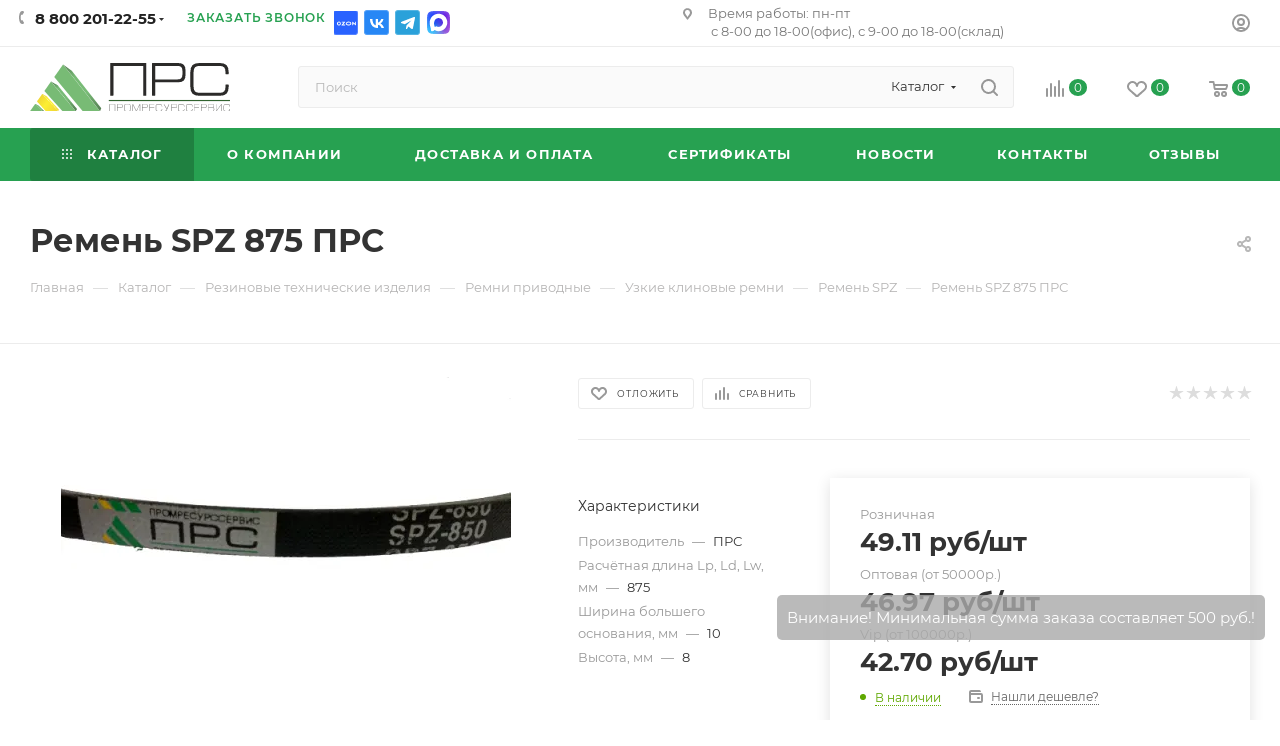

--- FILE ---
content_type: text/html; charset=UTF-8
request_url: https://www.promresurs.ru/catalog/rezinovye-tekhnicheskie-izdeliya/remni-privodnye-prs/remni-uzkoprofilnye-prs/remen-spz/remen-spz-875-prs/
body_size: 98156
content:
<!DOCTYPE html>
<html xmlns="http://www.w3.org/1999/xhtml" xml:lang="ru" lang="ru"  >
<head>
	<title>Ремень SPZ 875 ПРС - купить по цене производителя с доставкой по Москве и России | ПРОМРЕСУРССЕРВИС</title>
	<meta name="description" content="Ремень SPZ 875 ПРС - купить по оптовым и розничным ценам, скидки постоянным клиентам, доставка по Москве и России, сертифицированная продукция от компании Промресурссервис." />
            <!--1-->    <script data-skip-moving="true">
    	window.PWA = window.PWA || {};
    	window.PWA.core_hash = '50d7a35f42f5aa99375093381f941b2f';
    	window.PWA.template_hash = '291a43623d1adb17fbd33a1ab2d43c4e1724154488';
    	window.PWA.path = {
    		img: 'https://www.promresurs.ru/local/pwa/img/',
    		js: 'https://www.promresurs.ru/local/pwa/js/',
    		css: 'https://www.promresurs.ru/local/pwa/css/'
    	};
    	const pwa_window = new Promise((resolve, reject) => {
    if (typeof PWA != 'object' || typeof PWA.PopupWindow != 'object') {
        const script = document.createElement('script');
        script.src = PWA.path.js + '/popupwindow.pwa.js?' + Math.random();
        script.type = 'text/javascript'
        script.onload = () => {
            resolve();
        };
        document.head.appendChild(script);
    } else {
        reject();
    }
});
const updateNotification = service_worker => {
    navigator.setAppBadge(1);
    if (Notification && Notification.permission == 'granted') {
        new Notification(
            'Доступны обновления',
            {
                lang: 'RU',
                badge: PWA.path.img + 'update-96x96.png',
                body: 'Обновить приложение?',
                tag: document.location.host + '_pwa_update',
                icon: PWA.path.img + 'update-256x256.png',
                data: null,
                timestamp: Math.floor(Date.now()),
                vibrate: false,
                renotify: false,
                requireInteraction: false,
                silent: false,
            }
        );
    }
    pwa_window.then(() => PWA.PopupWindow.show({
        type: 'update',
        storage_time: 0,
        handlers: {
            submit: () => {
                navigator.clearAppBadge();
                service_worker.postMessage({
                    action: 'skip_waiting',
                    core_hash: PWA.core_hash,
                    template_hash: PWA.template_hash,
                });
                return Promise.resolve();
            },
            close: () => navigator.clearAppBadge()
        },
        content: {
            icon: PWA.path.img + 'update.svg'
        }
    }));
};
if ('serviceWorker' in navigator) {
    navigator.serviceWorker.register('/sw.js')
    .then(registartion => {
        if (registartion.active) {
            navigator.clearAppBadge();
            Notification.requestPermission();
            registartion.active.postMessage({
                core_hash: PWA.core_hash,
                template_hash: PWA.template_hash,
            });
            registartion.active.postMessage({action: 'clear_old_cache'});
        }
        if (registartion.waiting instanceof ServiceWorker) {
            updateNotification(registartion.waiting);
        }
        registartion.addEventListener('updatefound', event => {
            const registartion = event.target;
            if (registartion.installing instanceof ServiceWorker) {
                registartion.installing.addEventListener('statechange', event => {
                    if (event.target.state == 'installed' && registartion.active) {
                        updateNotification(event.target);
                    }
                });
            } else if (registartion.waiting instanceof ServiceWorker) {
                updateNotification(registartion.waiting);
            }
        });
    })
    .catch(error => console.error(error));
    window.addEventListener('beforeinstallprompt', event => {
        event.preventDefault();
        pwa_window.then(() => PWA.PopupWindow.show({
            type: 'install',
            handlers: {
                submit: () => {
                    event.prompt();
                    return event.userChoice;
                }
            },
            content: {
                icon: PWA.path.img + 'install.svg'
            }
        }));
    });
    navigator.serviceWorker.addEventListener('controllerchange', () => window.location.reload());
}
if (navigator.share) {
    const data = {
        title: document.querySelector('title').textContent,
        url: document.location.href,
        text: 'Поделится ссылкой'
    };
    if (navigator.canShare(data)) {
        document.addEventListener('click', async event => {
            let target = event.target;
            if (target.getAttribute('data-action') != 'share') {
                target = target.closest('[data-action="share"]');
                if (!target) {
                    return;
                }
            }
            event.preventDefault();
            try {
                await navigator.share(data);
            } catch (error) {
                console.log(`Share error: ${error}`);
            }
        });
    }
}    </script>
        	<meta name="viewport" content="initial-scale=1.0, width=device-width, maximum-scale=1" />
	<meta name="HandheldFriendly" content="true" />
	<meta name="yes" content="yes" />
	<meta name="apple-mobile-web-app-status-bar-style" content="black" />
	<meta name="SKYPE_TOOLBAR" content="SKYPE_TOOLBAR_PARSER_COMPATIBLE" />
	<script data-skip-moving="true">(function(w, d, n) {var cl = "bx-core";var ht = d.documentElement;var htc = ht ? ht.className : undefined;if (htc === undefined || htc.indexOf(cl) !== -1){return;}var ua = n.userAgent;if (/(iPad;)|(iPhone;)/i.test(ua)){cl += " bx-ios";}else if (/Windows/i.test(ua)){cl += ' bx-win';}else if (/Macintosh/i.test(ua)){cl += " bx-mac";}else if (/Linux/i.test(ua) && !/Android/i.test(ua)){cl += " bx-linux";}else if (/Android/i.test(ua)){cl += " bx-android";}cl += (/(ipad|iphone|android|mobile|touch)/i.test(ua) ? " bx-touch" : " bx-no-touch");cl += w.devicePixelRatio && w.devicePixelRatio >= 2? " bx-retina": " bx-no-retina";if (/AppleWebKit/.test(ua)){cl += " bx-chrome";}else if (/Opera/.test(ua)){cl += " bx-opera";}else if (/Firefox/.test(ua)){cl += " bx-firefox";}ht.className = htc ? htc + " " + cl : cl;})(window, document, navigator);</script>

<link href="/bitrix/css/aspro.max/notice.min.css?16614149522876"  rel="stylesheet" />
<link href="/bitrix/js/ui/design-tokens/dist/ui.design-tokens.min.css?172787652523463"  rel="stylesheet" />
<link href="/bitrix/js/ui/fonts/opensans/ui.font.opensans.min.css?16645330352320"  rel="stylesheet" />
<link href="/bitrix/js/main/popup/dist/main.popup.bundle.min.css?175308603828056"  rel="stylesheet" />
<link href="/bitrix/cache/css/s1/aspro_max/page_ebbe85ce0de08bbe63caaa4da6f03df6/page_ebbe85ce0de08bbe63caaa4da6f03df6_v1.css?1768572626131504"  rel="stylesheet" />
<link href="/bitrix/cache/css/s1/aspro_max/default_dab35fee201e1bf716d6c53a77516524/default_dab35fee201e1bf716d6c53a77516524_v1.css?176857262656130"  rel="stylesheet" />
<link href="/bitrix/panel/main/popup.min.css?171040894120774"  rel="stylesheet" />
<link href="/bitrix/cache/css/s1/aspro_max/template_3f2309fb8488d3325aa94725b2f36252/template_3f2309fb8488d3325aa94725b2f36252_v1.css?17685726261378402"  data-template-style="true" rel="stylesheet" />


<script type="extension/settings" data-extension="currency.currency-core">{"region":"ru"}</script>


<style>.edost_I2_L1 path { opacity: 0.1; stroke: var(--edost_color, #0087ff); stroke-width: 24; stroke-linecap: round; animation: edost_I2_L1 1.2s linear infinite; } @keyframes edost_I2_L1 { 0% { opacity: 1; } 100% { opacity: 0.1; } } :root { --edost_color: #27b; }</style>
<link rel="apple-touch-icon" sizes="192x192" href="/upload/dev2fun.imagecompress/webp/local/pwa/img/favicon/logo_192x192.webp">
<link rel="icon" type="image/png" sizes="192x192" href="/upload/dev2fun.imagecompress/webp/local/pwa/img/favicon/logo_192x192.webp">
<link rel="manifest" href="https://www.promresurs.ru/site.webmanifest">
<link rel="mask-icon" href="/upload/dev2fun.imagecompress/webp/local/pwa/img/favicon/logo_mask_1024x1024.webp" color="#27a151">
<link rel="shortcut icon" href="https://www.promresurs.ru/local/pwa/img/favicon/favicon.svg">
<meta name="msapplication-TileColor" content="#27a151">
<meta name="msapplication-TileImage" content="/upload/dev2fun.imagecompress/webp/local/pwa/img/favicon/logo_192x192.webp">
<meta name="msapplication-config" content="https://www.promresurs.ru/local/pwa/img/favicon/browserconfig.xml">
<meta name="theme-color" content="#27a151">
<meta name="apple-mobile-web-app-status-bar-style" content="black-translucent"/>
<link href="/bitrix/templates/aspro_max/css/critical.min.css?166547563924" data-skip-moving="true" rel="stylesheet">
<meta name="theme-color" content="#27a151">
<style>:root{--theme-base-color: #27a151;--theme-base-opacity-color: #27a1511a;--theme-base-color-hue:141;--theme-base-color-saturation:61%;--theme-base-color-lightness:39%;}</style>
<style>html {--theme-page-width: 1500px;--theme-page-width-padding: 32px}</style>
<script data-skip-moving="true">window.lazySizesConfig = window.lazySizesConfig || {};lazySizesConfig.loadMode = 1;lazySizesConfig.expand = 200;lazySizesConfig.expFactor = 1;lazySizesConfig.hFac = 0.1;window.lazySizesConfig.lazyClass = "lazy";</script>
<script src="/bitrix/templates/aspro_max/js/lazysizes.min.js" data-skip-moving="true" defer=""></script>
<script src="/bitrix/templates/aspro_max/js/ls.unveilhooks.min.js" data-skip-moving="true" defer=""></script>
<link href="/bitrix/templates/aspro_max/css/print.min.css?166141894221745" data-template-style="true" rel="stylesheet" media="print">
					<script data-skip-moving="true" src="/bitrix/js/aspro.max/jquery-2.1.3.min.js"></script>
					<script data-skip-moving="true" src="/bitrix/templates/aspro_max/js/speed.min.js?=1665475639"></script>
<link rel="shortcut icon" href="/favicon.svg" type="image/svg+xml" />
<link rel="apple-touch-icon" sizes="180x180" href="/upload/CMax/ad5/frnz1htdcuzn7tmiimgecpx66ovzodan.svg" />
<link rel="alternate" media="only screen and (max-width: 640px)" href="https://www.promresurs.ru/catalog/rezinovye-tekhnicheskie-izdeliya/remni-privodnye-prs/remni-uzkoprofilnye-prs/remen-spz/remen-spz-875-prs/"/>
<meta property="og:description" content="Ремень SPZ 875 (ПРС)" />
<meta property="og:image" content="https://www.promresurs.ru/upload/dev2fun.imagecompress/webp/iblock/5b2/54yed6skm8jjiu8jb5tgj0s5nzgojriw/remen-spz-875-prs.webp" />
<link rel="image_src" href="https://www.promresurs.ru/upload/dev2fun.imagecompress/webp/iblock/5b2/54yed6skm8jjiu8jb5tgj0s5nzgojriw/remen-spz-875-prs.webp"  />
<meta property="og:title" content="Ремень SPZ 875 ПРС - купить по цене производителя с доставкой по Москве и России | ПРОМРЕСУРССЕРВИС" />
<meta property="og:type" content="website" />
<meta property="og:url" content="https://www.promresurs.ru/catalog/rezinovye-tekhnicheskie-izdeliya/remni-privodnye-prs/remni-uzkoprofilnye-prs/remen-spz/remen-spz-875-prs/" />

	    
			    
</head>
<body class=" site_s1  fill_bg_n catalog-delayed-btn-Y theme-light" id="main" data-site="/">
		
	<div id="panel"></div>
	
				<!--'start_frame_cache_basketitems-component-block'-->												<div id="ajax_basket"></div>
					<!--'end_frame_cache_basketitems-component-block'-->						<div class="cd-modal-bg"></div>
		<script data-skip-moving="true">var solutionName = 'arMaxOptions';</script>
		<script src="/bitrix/templates/aspro_max/js/setTheme.php?site_id=s1&site_dir=/" data-skip-moving="true"></script>
				<div class="wrapper1  header_bgcolored long_header colored_header catalog_page basket_normal basket_fill_WHITE side_LEFT block_side_WIDE catalog_icons_N banner_auto with_fast_view mheader-v2 header-v7_custom header-font-lower_N regions_N title_position_LEFT fill_ footer-v3_custom front-vindex1 mfixed_Y mfixed_view_always title-v3 lazy_Y with_phones compact-catalog normal-catalog-img landing-slider big-banners-mobile-normal bottom-icons-panel-N compact-breadcrumbs-N catalog-delayed-btn-Y  ">

<div class="mega_fixed_menu scrollblock">
	<div class="maxwidth-theme">
		<svg class="svg svg-close" width="14" height="14" viewBox="0 0 14 14">
		  <path data-name="Rounded Rectangle 568 copy 16" d="M1009.4,953l5.32,5.315a0.987,0.987,0,0,1,0,1.4,1,1,0,0,1-1.41,0L1008,954.4l-5.32,5.315a0.991,0.991,0,0,1-1.4-1.4L1006.6,953l-5.32-5.315a0.991,0.991,0,0,1,1.4-1.4l5.32,5.315,5.31-5.315a1,1,0,0,1,1.41,0,0.987,0.987,0,0,1,0,1.4Z" transform="translate(-1001 -946)"></path>
		</svg>
		<i class="svg svg-close mask arrow"></i>
		<div class="row">
			<div class="col-md-9">
				<div class="left_menu_block">
					<div class="logo_block flexbox flexbox--row align-items-normal">
						<div class="logo">
							<a href="/"><img src="/upload/CMax/cda/4ofukjjhvefd40clghpqs8ejrc6xbmer.svg" alt="promresurs.ru" title="promresurs.ru" data-src="" /></a>						</div>
						<div class="top-description addr">
							Асбестовые, резинотехнические,
полимерные изделия						</div>
					</div>
					<div class="search_block">
						<div class="search_wrap">
							<div class="search-block">
									<div class="search-wrapper">
		<div id="title-search_mega_menu">
			<form action="/catalog/" class="search search--hastype">
				<div class="search-input-div">
					<input class="search-input" id="title-search-input_mega_menu" type="text" name="q" value="" placeholder="Поиск" size="20" maxlength="50" autocomplete="off" />
				</div>
				<div class="search-button-div">
					<button class="btn btn-search" type="submit" name="s" value="Найти"><i class="svg inline search2 " aria-hidden="true"><svg width="17" height="17"><use xlink:href="/bitrix/templates/aspro_max/images/svg/header_icons_srite.svg#search"></use></svg></i></button>
											<div class="dropdown-select searchtype">
							<input type="hidden" name="type" value="catalog" />
							<div class="dropdown-select__title darken font_xs">
								<span>Каталог</span>
								<i class="svg  svg-inline-search-down" aria-hidden="true" ><svg xmlns="http://www.w3.org/2000/svg" width="5" height="3" viewBox="0 0 5 3"><path class="cls-1" d="M250,80h5l-2.5,3Z" transform="translate(-250 -80)"/></svg></i>							</div>
							<div class="dropdown-select__list dropdown-menu-wrapper" role="menu">
								<!--noindex-->
								<div class="dropdown-menu-inner rounded3">
									<div class="dropdown-select__list-item font_xs">
										<span class="dropdown-select__list-link darken" data-type="all">
											<span>По всему сайту</span>
										</span>
									</div>
									<div class="dropdown-select__list-item font_xs">
										<span class="dropdown-select__list-link dropdown-select__list-link--current" data-type="catalog">
											<span>По каталогу</span>
										</span>
									</div>
								</div>
								<!--/noindex-->
							</div>
						</div>
					<span class="close-block inline-search-hide"><span class="svg svg-close close-icons"></span></span>
				</div>
			</form>
		</div>
	</div>
							</div>
						</div>
					</div>
										<!-- noindex -->

	<div class="burger_menu_wrapper">
		
			<div class="top_link_wrapper">
				<div class="menu-item dropdown catalog wide_menu   active">
					<div class="wrap">
						<a class="dropdown-toggle" href="/catalog/">
							<div class="link-title color-theme-hover">
																	<i class="svg inline  svg-inline-icon_catalog" aria-hidden="true" ><svg xmlns="http://www.w3.org/2000/svg" width="10" height="10" viewBox="0 0 10 10"><path  data-name="Rounded Rectangle 969 copy 7" class="cls-1" d="M644,76a1,1,0,1,1-1,1A1,1,0,0,1,644,76Zm4,0a1,1,0,1,1-1,1A1,1,0,0,1,648,76Zm4,0a1,1,0,1,1-1,1A1,1,0,0,1,652,76Zm-8,4a1,1,0,1,1-1,1A1,1,0,0,1,644,80Zm4,0a1,1,0,1,1-1,1A1,1,0,0,1,648,80Zm4,0a1,1,0,1,1-1,1A1,1,0,0,1,652,80Zm-8,4a1,1,0,1,1-1,1A1,1,0,0,1,644,84Zm4,0a1,1,0,1,1-1,1A1,1,0,0,1,648,84Zm4,0a1,1,0,1,1-1,1A1,1,0,0,1,652,84Z" transform="translate(-643 -76)"/></svg></i>																Каталог							</div>
						</a>
													<span class="tail"></span>
							<div class="burger-dropdown-menu row">
								<div class="menu-wrapper" >
									
																														<div class="col-md-4 dropdown-submenu active has_img">
																						<a href="/catalog/rezinovye-tekhnicheskie-izdeliya/" class="color-theme-hover" title="Резиновые технические изделия">
												<span class="name option-font-bold">Резиновые технические изделия</span>
											</a>
																								<div class="burger-dropdown-menu toggle_menu">
																																									<div class="menu-item  dropdown-submenu ">
															<a href="/catalog/rezinovye-tekhnicheskie-izdeliya/rukava-rezinovye-i-shlangi/" title="Рукава резиновые и шланги">
																<span class="name color-theme-hover">Рукава резиновые и шланги</span>
															</a>
																															<div class="burger-dropdown-menu with_padding">
																																			<div class="menu-item ">
																			<a href="/catalog/rezinovye-tekhnicheskie-izdeliya/rukava-rezinovye-i-shlangi/rukava-s-nityanym-usileniem-gost-10362-2017-/" title="Рукава с нитяным усилением ГОСТ 10362-76 ">
																				<span class="name color-theme-hover">Рукава с нитяным усилением ГОСТ 10362-76 </span>
																			</a>
																		</div>
																																			<div class="menu-item ">
																			<a href="/catalog/rezinovye-tekhnicheskie-izdeliya/rukava-rezinovye-i-shlangi/rukava-naporno-vsasyvayushchie-gost-5398-76-gr2/" title="Рукава напорно-всасывающие ГОСТ 5398-76 гр2">
																				<span class="name color-theme-hover">Рукава напорно-всасывающие ГОСТ 5398-76 гр2</span>
																			</a>
																		</div>
																																			<div class="menu-item ">
																			<a href="/catalog/rezinovye-tekhnicheskie-izdeliya/rukava-rezinovye-i-shlangi/rukava-vsasyvayushchie-gost-5398-76-gr1/" title="Рукава всасывающие ГОСТ 5398-76 гр1">
																				<span class="name color-theme-hover">Рукава всасывающие ГОСТ 5398-76 гр1</span>
																			</a>
																		</div>
																																			<div class="menu-item ">
																			<a href="/catalog/rezinovye-tekhnicheskie-izdeliya/rukava-rezinovye-i-shlangi/rukava-napornye-gost-18698-79--1/" title="Рукава  напорные ГОСТ 18698-79  ">
																				<span class="name color-theme-hover">Рукава  напорные ГОСТ 18698-79  </span>
																			</a>
																		</div>
																																			<div class="menu-item ">
																			<a href="/catalog/rezinovye-tekhnicheskie-izdeliya/rukava-rezinovye-i-shlangi/rukava-dlya-gazovoy-svarki-gost-9356-75-/" title="Рукава для газовой сварки ГОСТ 9356-75">
																				<span class="name color-theme-hover">Рукава для газовой сварки ГОСТ 9356-75</span>
																			</a>
																		</div>
																																			<div class="menu-item ">
																			<a href="/catalog/rezinovye-tekhnicheskie-izdeliya/rukava-rezinovye-i-shlangi/rukava_dlya_perekachki_bituma_tu_2554_187_05788889_2004/" title="Рукава для перекачки битума ТУ 2554-187-05788889-2004">
																				<span class="name color-theme-hover">Рукава для перекачки битума ТУ 2554-187-05788889-2004</span>
																			</a>
																		</div>
																																			<div class="menu-item ">
																			<a href="/catalog/rezinovye-tekhnicheskie-izdeliya/rukava-rezinovye-i-shlangi/rukava-napornye-dlinnomernye-tu-38-105998-91-/" title="Рукава напорные длинномерные ТУ 38.105998-91">
																				<span class="name color-theme-hover">Рукава напорные длинномерные ТУ 38.105998-91</span>
																			</a>
																		</div>
																																			<div class="menu-item ">
																			<a href="/catalog/rezinovye-tekhnicheskie-izdeliya/rukava-rezinovye-i-shlangi/rukava-prokladochnoy-konstruktsii-dyuritovye-tu-0056016-87/" title="Рукава прокладочной конструкции (дюритовые) ТУ 0056016-87">
																				<span class="name color-theme-hover">Рукава прокладочной конструкции (дюритовые) ТУ 0056016-87</span>
																			</a>
																		</div>
																																			<div class="menu-item ">
																			<a href="/catalog/rezinovye-tekhnicheskie-izdeliya/rukava-rezinovye-i-shlangi/rukava-antistaticheskie-tu-38-105373-91-/" title="Рукава антистатические ТУ 38.105373-91">
																				<span class="name color-theme-hover">Рукава антистатические ТУ 38.105373-91</span>
																			</a>
																		</div>
																																	</div>
																													</div>
																																									<div class="menu-item  dropdown-submenu ">
															<a href="/catalog/rezinovye-tekhnicheskie-izdeliya/tekhplastiny-/" title="Техпластины (ТМКЩ, МБС, резинотканевые, пористые)">
																<span class="name color-theme-hover">Техпластины (ТМКЩ, МБС, резинотканевые, пористые)</span>
															</a>
																															<div class="burger-dropdown-menu with_padding">
																																			<div class="menu-item ">
																			<a href="/catalog/rezinovye-tekhnicheskie-izdeliya/tekhplastiny-/smesi_rezinovye_i_rezina_syraya/" title="Смеси резиновые и сырая резина">
																				<span class="name color-theme-hover">Смеси резиновые и сырая резина</span>
																			</a>
																		</div>
																																			<div class="menu-item ">
																			<a href="/catalog/rezinovye-tekhnicheskie-izdeliya/tekhplastiny-/kover-avtomobilnyy/" title="Ковер автомобильный">
																				<span class="name color-theme-hover">Ковер автомобильный</span>
																			</a>
																		</div>
																																			<div class="menu-item ">
																			<a href="/catalog/rezinovye-tekhnicheskie-izdeliya/tekhplastiny-/tekhplastina-tmkshch/" title="Техпластина ТМКЩ рулонная">
																				<span class="name color-theme-hover">Техпластина ТМКЩ рулонная</span>
																			</a>
																		</div>
																																			<div class="menu-item ">
																			<a href="/catalog/rezinovye-tekhnicheskie-izdeliya/tekhplastiny-/tekhplastina-mbs/" title="Техпластина МБС рулонная">
																				<span class="name color-theme-hover">Техпластина МБС рулонная</span>
																			</a>
																		</div>
																																			<div class="menu-item ">
																			<a href="/catalog/rezinovye-tekhnicheskie-izdeliya/tekhplastiny-/tekhplastina-rezinotkanevaya/" title="Техпластина резинотканевая">
																				<span class="name color-theme-hover">Техпластина резинотканевая</span>
																			</a>
																		</div>
																																			<div class="menu-item ">
																			<a href="/catalog/rezinovye-tekhnicheskie-izdeliya/tekhplastiny-/tekhplastina-tmkshch-myagkaya/" title="Техпластина ТМКЩ мягкая рулонная">
																				<span class="name color-theme-hover">Техпластина ТМКЩ мягкая рулонная</span>
																			</a>
																		</div>
																																			<div class="menu-item ">
																			<a href="/catalog/rezinovye-tekhnicheskie-izdeliya/tekhplastiny-/tekhplastina-poristaya/" title="Техпластины пористая и губчатая">
																				<span class="name color-theme-hover">Техпластины пористая и губчатая</span>
																			</a>
																		</div>
																																			<div class="menu-item ">
																			<a href="/catalog/rezinovye-tekhnicheskie-izdeliya/tekhplastiny-/plastiny-dlya-otvala-skrebok/" title="Пластины для отвала (Скребок)">
																				<span class="name color-theme-hover">Пластины для отвала (Скребок)</span>
																			</a>
																		</div>
																																			<div class="menu-item ">
																			<a href="/catalog/rezinovye-tekhnicheskie-izdeliya/tekhplastiny-/tekhplastina-mbs-formovaya/" title="Техпластина МБС формовая">
																				<span class="name color-theme-hover">Техпластина МБС формовая</span>
																			</a>
																		</div>
																																			<div class="menu-item ">
																			<a href="/catalog/rezinovye-tekhnicheskie-izdeliya/tekhplastiny-/tekhplastina-tmkshch-formovaya/" title="Техпластина ТМКЩ формовая">
																				<span class="name color-theme-hover">Техпластина ТМКЩ формовая</span>
																			</a>
																		</div>
																																	</div>
																													</div>
																																									<div class="menu-item  dropdown-submenu ">
															<a href="/catalog/rezinovye-tekhnicheskie-izdeliya/shnury-trubki-koltsa-manzhety-profilya-rez/" title="Кольца, манжеты, трубки, шнуры, профиля рез.">
																<span class="name color-theme-hover">Кольца, манжеты, трубки, шнуры, профиля рез.</span>
															</a>
																															<div class="burger-dropdown-menu with_padding">
																																			<div class="menu-item ">
																			<a href="/catalog/rezinovye-tekhnicheskie-izdeliya/shnury-trubki-koltsa-manzhety-profilya-rez/koltsa-uplotnitelnye-kruglogo-secheniya-gost-9833-73/" title="Кольца уплотнительные круглого сечения ГОСТ 9833-73">
																				<span class="name color-theme-hover">Кольца уплотнительные круглого сечения ГОСТ 9833-73</span>
																			</a>
																		</div>
																																			<div class="menu-item ">
																			<a href="/catalog/rezinovye-tekhnicheskie-izdeliya/shnury-trubki-koltsa-manzhety-profilya-rez/manzhety-gost-8752-79/" title="Манжеты ГОСТ 8752-79">
																				<span class="name color-theme-hover">Манжеты ГОСТ 8752-79</span>
																			</a>
																		</div>
																																			<div class="menu-item ">
																			<a href="/catalog/rezinovye-tekhnicheskie-izdeliya/shnury-trubki-koltsa-manzhety-profilya-rez/shnury-rezinovye/" title="Шнуры резиновые">
																				<span class="name color-theme-hover">Шнуры резиновые</span>
																			</a>
																		</div>
																																			<div class="menu-item ">
																			<a href="/catalog/rezinovye-tekhnicheskie-izdeliya/shnury-trubki-koltsa-manzhety-profilya-rez/trubki-rezinovye/" title="Трубки резиновые">
																				<span class="name color-theme-hover">Трубки резиновые</span>
																			</a>
																		</div>
																																			<div class="menu-item ">
																			<a href="/catalog/rezinovye-tekhnicheskie-izdeliya/shnury-trubki-koltsa-manzhety-profilya-rez/koltsa-uplotnitelnye-kruglogo-secheniya-silikonovye-1/" title="Кольца уплотнительные круглого сечения силиконовые">
																				<span class="name color-theme-hover">Кольца уплотнительные круглого сечения силиконовые</span>
																			</a>
																		</div>
																																			<div class="menu-item ">
																			<a href="/catalog/rezinovye-tekhnicheskie-izdeliya/shnury-trubki-koltsa-manzhety-profilya-rez/koltsa-fkm-fpm/" title="Кольца FKM, FPM">
																				<span class="name color-theme-hover">Кольца FKM, FPM</span>
																			</a>
																		</div>
																																			<div class="menu-item ">
																			<a href="/catalog/rezinovye-tekhnicheskie-izdeliya/shnury-trubki-koltsa-manzhety-profilya-rez/koltsa-muvp/" title="Кольца МУВП">
																				<span class="name color-theme-hover">Кольца МУВП</span>
																			</a>
																		</div>
																																	</div>
																													</div>
																																									<div class="menu-item  dropdown-submenu active">
															<a href="/catalog/rezinovye-tekhnicheskie-izdeliya/remni-privodnye-prs/" title="Ремни приводные ПРС">
																<span class="name color-theme-hover">Ремни приводные ПРС</span>
															</a>
																															<div class="burger-dropdown-menu with_padding">
																																			<div class="menu-item ">
																			<a href="/catalog/rezinovye-tekhnicheskie-izdeliya/remni-privodnye-prs/remni-klinovye-prs-1/" title="Ремни  клиновые ПРС">
																				<span class="name color-theme-hover">Ремни  клиновые ПРС</span>
																			</a>
																		</div>
																																			<div class="menu-item ">
																			<a href="/catalog/rezinovye-tekhnicheskie-izdeliya/remni-privodnye-prs/remni-ventilyatornye-prs/" title="Ремни  вентиляторные ПРС">
																				<span class="name color-theme-hover">Ремни  вентиляторные ПРС</span>
																			</a>
																		</div>
																																			<div class="menu-item ">
																			<a href="/catalog/rezinovye-tekhnicheskie-izdeliya/remni-privodnye-prs/remni-mnogoruchevye-prs/" title="Ремни многоручьевые ПРС">
																				<span class="name color-theme-hover">Ремни многоручьевые ПРС</span>
																			</a>
																		</div>
																																			<div class="menu-item ">
																			<a href="/catalog/rezinovye-tekhnicheskie-izdeliya/remni-privodnye-prs/remni-poliklinovye-prs/" title="Ремни поликлиновые ПРС">
																				<span class="name color-theme-hover">Ремни поликлиновые ПРС</span>
																			</a>
																		</div>
																																			<div class="menu-item active">
																			<a href="/catalog/rezinovye-tekhnicheskie-izdeliya/remni-privodnye-prs/remni-uzkoprofilnye-prs/" title="Ремни узкопрофильные ПРС">
																				<span class="name color-theme-hover">Ремни узкопрофильные ПРС</span>
																			</a>
																		</div>
																																	</div>
																													</div>
																																									<div class="menu-item  dropdown-submenu ">
															<a href="/catalog/rezinovye-tekhnicheskie-izdeliya/lenta-konveyernaya/" title="Лента конвейерная">
																<span class="name color-theme-hover">Лента конвейерная</span>
															</a>
																															<div class="burger-dropdown-menu with_padding">
																																			<div class="menu-item ">
																			<a href="/catalog/rezinovye-tekhnicheskie-izdeliya/lenta-konveyernaya/lenty_konveyernye_bknl_65_500_mm/" title="Ленты конвейерные БКНЛ-65 500 мм">
																				<span class="name color-theme-hover">Ленты конвейерные БКНЛ-65 500 мм</span>
																			</a>
																		</div>
																																			<div class="menu-item ">
																			<a href="/catalog/rezinovye-tekhnicheskie-izdeliya/lenta-konveyernaya/lenty_konveyernye_bknl_65_650_mm/" title="Ленты конвейерные БКНЛ-65 650 мм">
																				<span class="name color-theme-hover">Ленты конвейерные БКНЛ-65 650 мм</span>
																			</a>
																		</div>
																																			<div class="menu-item ">
																			<a href="/catalog/rezinovye-tekhnicheskie-izdeliya/lenta-konveyernaya/konveyernye_lenty_na_osnove_bknl_65_800_mm/" title="Конвейерные ленты на основе БКНЛ-65 800 мм">
																				<span class="name color-theme-hover">Конвейерные ленты на основе БКНЛ-65 800 мм</span>
																			</a>
																		</div>
																																			<div class="menu-item ">
																			<a href="/catalog/rezinovye-tekhnicheskie-izdeliya/lenta-konveyernaya/lenty_konveyernye_na_osnove_bknl_65/" title="Ленты конвейерные на основе БКНЛ-65">
																				<span class="name color-theme-hover">Ленты конвейерные на основе БКНЛ-65</span>
																			</a>
																		</div>
																																	</div>
																													</div>
																									</div>
																					</div>
									
																														<div class="col-md-4 dropdown-submenu  has_img">
																						<a href="/catalog/polimernye-izdeliya/" class="color-theme-hover" title="Полимерные изделия">
												<span class="name option-font-bold">Полимерные изделия</span>
											</a>
																								<div class="burger-dropdown-menu toggle_menu">
																																									<div class="menu-item  dropdown-submenu ">
															<a href="/catalog/polimernye-izdeliya/kaprolon-poliamid-pa-6-plastiny-sterzhni/" title="Капролон (листовой, стержни, изделия из капролона)">
																<span class="name color-theme-hover">Капролон (листовой, стержни, изделия из капролона)</span>
															</a>
																															<div class="burger-dropdown-menu with_padding">
																																			<div class="menu-item ">
																			<a href="/catalog/polimernye-izdeliya/kaprolon-poliamid-pa-6-plastiny-sterzhni/chernyy_maslonapolnennyy_kaprolon_poliamid_pa_6/" title="Черный маслонаполненный капролон (Полиамид ПА-6)">
																				<span class="name color-theme-hover">Черный маслонаполненный капролон (Полиамид ПА-6)</span>
																			</a>
																		</div>
																																			<div class="menu-item ">
																			<a href="/catalog/polimernye-izdeliya/kaprolon-poliamid-pa-6-plastiny-sterzhni/kaprolon-poliamid-pa-6-plastiny-/" title="Капролон листовой (Полиамид ПА-6) ">
																				<span class="name color-theme-hover">Капролон листовой (Полиамид ПА-6) </span>
																			</a>
																		</div>
																																			<div class="menu-item ">
																			<a href="/catalog/polimernye-izdeliya/kaprolon-poliamid-pa-6-plastiny-sterzhni/kaprolon-poliamid-pa-6-sterzhni/" title="Капролон стержни (Полиамид ПА-6)">
																				<span class="name color-theme-hover">Капролон стержни (Полиамид ПА-6)</span>
																			</a>
																		</div>
																																			<div class="menu-item ">
																			<a href="/catalog/polimernye-izdeliya/kaprolon-poliamid-pa-6-plastiny-sterzhni/kaprolon_grafitonapolnennyy_listovoy/" title="Капролон графитонаполненный листовой">
																				<span class="name color-theme-hover">Капролон графитонаполненный листовой</span>
																			</a>
																		</div>
																																			<div class="menu-item ">
																			<a href="/catalog/polimernye-izdeliya/kaprolon-poliamid-pa-6-plastiny-sterzhni/kaprolon-grafitonapolnennyy-sterzhni/" title="Капролон графитонаполненный стержни">
																				<span class="name color-theme-hover">Капролон графитонаполненный стержни</span>
																			</a>
																		</div>
																																			<div class="menu-item ">
																			<a href="/catalog/polimernye-izdeliya/kaprolon-poliamid-pa-6-plastiny-sterzhni/poliamid-op/" title="Полиамид ПА-6 ОП">
																				<span class="name color-theme-hover">Полиамид ПА-6 ОП</span>
																			</a>
																		</div>
																																			<div class="menu-item ">
																			<a href="/catalog/polimernye-izdeliya/kaprolon-poliamid-pa-6-plastiny-sterzhni/izdeliya-iz-kaprolona-neylona/" title="Изделия из капролона (нейлона)">
																				<span class="name color-theme-hover">Изделия из капролона (нейлона)</span>
																			</a>
																		</div>
																																	</div>
																													</div>
																																									<div class="menu-item  dropdown-submenu ">
															<a href="/catalog/polimernye-izdeliya/ftoroplast-plastiny-serzhni-lenta-fum-plenka-pn/" title="Фторопласт (пластины, стержни, лента ФУМ, пленка ПН)">
																<span class="name color-theme-hover">Фторопласт (пластины, стержни, лента ФУМ, пленка ПН)</span>
															</a>
																															<div class="burger-dropdown-menu with_padding">
																																			<div class="menu-item ">
																			<a href="/catalog/polimernye-izdeliya/ftoroplast-plastiny-serzhni-lenta-fum-plenka-pn/ftoroplast-plastina-/" title="Фторопласт листовой">
																				<span class="name color-theme-hover">Фторопласт листовой</span>
																			</a>
																		</div>
																																			<div class="menu-item ">
																			<a href="/catalog/polimernye-izdeliya/ftoroplast-plastiny-serzhni-lenta-fum-plenka-pn/ftoroplast-sterzhni-/" title="Фторопласт стержни">
																				<span class="name color-theme-hover">Фторопласт стержни</span>
																			</a>
																		</div>
																																			<div class="menu-item ">
																			<a href="/catalog/polimernye-izdeliya/ftoroplast-plastiny-serzhni-lenta-fum-plenka-pn/lenty-fum-/" title="ленты ФУМ">
																				<span class="name color-theme-hover">ленты ФУМ</span>
																			</a>
																		</div>
																																	</div>
																													</div>
																																									<div class="menu-item  dropdown-submenu ">
															<a href="/catalog/polimernye-izdeliya/tekstolit-steklotekstolit-steklotkan/" title="Текстолит, стеклотекстолит, стеклоткань, лакоткань ">
																<span class="name color-theme-hover">Текстолит, стеклотекстолит, стеклоткань, лакоткань </span>
															</a>
																															<div class="burger-dropdown-menu with_padding">
																																			<div class="menu-item ">
																			<a href="/catalog/polimernye-izdeliya/tekstolit-steklotekstolit-steklotkan/tekstolit-pt-plastiny-/" title="Текстолит ПТ листовой">
																				<span class="name color-theme-hover">Текстолит ПТ листовой</span>
																			</a>
																		</div>
																																			<div class="menu-item ">
																			<a href="/catalog/polimernye-izdeliya/tekstolit-steklotekstolit-steklotkan/tekstolit-pt-sterzhni-/" title="Текстолит ПТ стержни">
																				<span class="name color-theme-hover">Текстолит ПТ стержни</span>
																			</a>
																		</div>
																																			<div class="menu-item ">
																			<a href="/catalog/polimernye-izdeliya/tekstolit-steklotekstolit-steklotkan/steklotekstolit/" title="Стеклотекстолит">
																				<span class="name color-theme-hover">Стеклотекстолит</span>
																			</a>
																		</div>
																																			<div class="menu-item ">
																			<a href="/catalog/polimernye-izdeliya/tekstolit-steklotekstolit-steklotkan/steklotkan/" title="Стеклоткань">
																				<span class="name color-theme-hover">Стеклоткань</span>
																			</a>
																		</div>
																																			<div class="menu-item ">
																			<a href="/catalog/polimernye-izdeliya/tekstolit-steklotekstolit-steklotkan/lakotkani/" title="Лакоткани">
																				<span class="name color-theme-hover">Лакоткани</span>
																			</a>
																		</div>
																																	</div>
																													</div>
																																									<div class="menu-item  dropdown-submenu ">
															<a href="/catalog/polimernye-izdeliya/orgsteklo-1/" title="Оргстекло">
																<span class="name color-theme-hover">Оргстекло</span>
															</a>
																															<div class="burger-dropdown-menu with_padding">
																																			<div class="menu-item ">
																			<a href="/catalog/polimernye-izdeliya/orgsteklo-1/orgsteklo-litevoe-prs-1/" title="Оргстекло литьевое ПРС">
																				<span class="name color-theme-hover">Оргстекло литьевое ПРС</span>
																			</a>
																		</div>
																																			<div class="menu-item ">
																			<a href="/catalog/polimernye-izdeliya/orgsteklo-1/steklo-akrilovoe-blochnoe-tosp-1/" title="Стекло акриловое блочное ТОСП">
																				<span class="name color-theme-hover">Стекло акриловое блочное ТОСП</span>
																			</a>
																		</div>
																																	</div>
																													</div>
																																									<div class="menu-item  dropdown-submenu ">
															<a href="/catalog/polimernye-izdeliya/rukava-pvkh/" title="Рукава ПВХ">
																<span class="name color-theme-hover">Рукава ПВХ</span>
															</a>
																															<div class="burger-dropdown-menu with_padding">
																																			<div class="menu-item ">
																			<a href="/catalog/polimernye-izdeliya/rukava-pvkh/rukava-pvkh-obshchego-naznacheniya-armirovannye-sinteticheskoy-nityu/" title="Рукава ПВХ общего назначения армированные синтетической нитью">
																				<span class="name color-theme-hover">Рукава ПВХ общего назначения армированные синтетической нитью</span>
																			</a>
																		</div>
																																			<div class="menu-item ">
																			<a href="/catalog/polimernye-izdeliya/rukava-pvkh/rukava-pvkh-naporno-vsasyvayushchie-so-spiralyu-pvkh-maslobenzostoykie-morozostoykie/" title="Рукава ПВХ напорно-всасывающие со спиралью ПВХ маслобензостойкие, морозостойкие">
																				<span class="name color-theme-hover">Рукава ПВХ напорно-всасывающие со спиралью ПВХ маслобензостойкие, морозостойкие</span>
																			</a>
																		</div>
																																			<div class="menu-item ">
																			<a href="/catalog/polimernye-izdeliya/rukava-pvkh/rukava-pvkh-naporno-vsasyvayushchie-obshchego-naznacheniya-so-spiralyu-pvkh/" title="Рукава ПВХ напорно-всасывающие общего назначения со спиралью ПВХ">
																				<span class="name color-theme-hover">Рукава ПВХ напорно-всасывающие общего назначения со спиралью ПВХ</span>
																			</a>
																		</div>
																																			<div class="menu-item ">
																			<a href="/catalog/polimernye-izdeliya/rukava-pvkh/rukava-pvkh-maslobenzostoykie-armirovannye-sinteticheskoy-nityu/" title="Рукава ПВХ маслобензостойкие армированные синтетической нитью">
																				<span class="name color-theme-hover">Рукава ПВХ маслобензостойкие армированные синтетической нитью</span>
																			</a>
																		</div>
																																			<div class="menu-item ">
																			<a href="/catalog/polimernye-izdeliya/rukava-pvkh/rukava-pvkh-vsasyvayushchie-dlya-vozdukhovodov-i-ventilyatsii/" title="Рукава ПВХ всасывающие для воздуховодов и вентиляции">
																				<span class="name color-theme-hover">Рукава ПВХ всасывающие для воздуховодов и вентиляции</span>
																			</a>
																		</div>
																																			<div class="menu-item ">
																			<a href="/catalog/polimernye-izdeliya/rukava-pvkh/rukava-pvkh-tyazhelye-superelastichnye-morozostoykie/" title="Рукава ПВХ тяжелые суперэластичные морозостойкие">
																				<span class="name color-theme-hover">Рукава ПВХ тяжелые суперэластичные морозостойкие</span>
																			</a>
																		</div>
																																			<div class="menu-item ">
																			<a href="/catalog/polimernye-izdeliya/rukava-pvkh/rukava-pvkh-tyazhelye-dlya-assenizatorskikh-mashin/" title="Рукава ПВХ тяжелые для ассенизаторских машин">
																				<span class="name color-theme-hover">Рукава ПВХ тяжелые для ассенизаторских машин</span>
																			</a>
																		</div>
																																	</div>
																													</div>
																																									<div class="menu-item   ">
															<a href="/catalog/polimernye-izdeliya/viniplast/" title="Винипласт">
																<span class="name color-theme-hover">Винипласт</span>
															</a>
																													</div>
																									</div>
																					</div>
									
																														<div class="col-md-4 dropdown-submenu  has_img">
																						<a href="/catalog/asbestovye-i-bezasbestovye-tekhnicheskie-izdeliya/" class="color-theme-hover" title="Асбестовые и безасбестовые технические изделия">
												<span class="name option-font-bold">Асбестовые и безасбестовые технические изделия</span>
											</a>
																								<div class="burger-dropdown-menu toggle_menu">
																																									<div class="menu-item  dropdown-submenu ">
															<a href="/catalog/asbestovye-i-bezasbestovye-tekhnicheskie-izdeliya/paronity-pon-pmb-pmb-1-pa-pk-pe/" title="Парониты (ПОН, ПМБ, ПМБ-1, ПА, ПК,ПЭ)">
																<span class="name color-theme-hover">Парониты (ПОН, ПМБ, ПМБ-1, ПА, ПК,ПЭ)</span>
															</a>
																															<div class="burger-dropdown-menu with_padding">
																																			<div class="menu-item ">
																			<a href="/catalog/asbestovye-i-bezasbestovye-tekhnicheskie-izdeliya/paronity-pon-pmb-pmb-1-pa-pk-pe/paronit-obshchego-naznacheniya-pon-b/" title="Паронит общего назначения (ПОН-Б)">
																				<span class="name color-theme-hover">Паронит общего назначения (ПОН-Б)</span>
																			</a>
																		</div>
																																			<div class="menu-item ">
																			<a href="/catalog/asbestovye-i-bezasbestovye-tekhnicheskie-izdeliya/paronity-pon-pmb-pmb-1-pa-pk-pe/paronit-maslobenzostoykiy-pmb-pmb-1/" title="Паронит маслобензостойкий (ПМБ, ПМБ-1)">
																				<span class="name color-theme-hover">Паронит маслобензостойкий (ПМБ, ПМБ-1)</span>
																			</a>
																		</div>
																																			<div class="menu-item ">
																			<a href="/catalog/asbestovye-i-bezasbestovye-tekhnicheskie-izdeliya/paronity-pon-pmb-pmb-1-pa-pk-pe/armirovannyy-paronit-pa-paronit-kislotostoykiy-pk-elektrolizernyy-paronit-pe/" title="Армированный паронит ПА, Паронит кислотостойкий ПК, Электролизерный паронит ПЭ">
																				<span class="name color-theme-hover">Армированный паронит ПА, Паронит кислотостойкий ПК, Электролизерный паронит ПЭ</span>
																			</a>
																		</div>
																																	</div>
																													</div>
																																									<div class="menu-item  dropdown-submenu ">
															<a href="/catalog/asbestovye-i-bezasbestovye-tekhnicheskie-izdeliya/nabivki-asbestovye-i-bezazbestovye/" title="Набивки асбестовые и безазбестовые">
																<span class="name color-theme-hover">Набивки асбестовые и безазбестовые</span>
															</a>
																															<div class="burger-dropdown-menu with_padding">
																																			<div class="menu-item ">
																			<a href="/catalog/asbestovye-i-bezasbestovye-tekhnicheskie-izdeliya/nabivki-asbestovye-i-bezazbestovye/nabivka-ap/" title="Набивка АП">
																				<span class="name color-theme-hover">Набивка АП</span>
																			</a>
																		</div>
																																			<div class="menu-item ">
																			<a href="/catalog/asbestovye-i-bezasbestovye-tekhnicheskie-izdeliya/nabivki-asbestovye-i-bezazbestovye/nabivka-apr/" title="Набивка АПР">
																				<span class="name color-theme-hover">Набивка АПР</span>
																			</a>
																		</div>
																																			<div class="menu-item ">
																			<a href="/catalog/asbestovye-i-bezasbestovye-tekhnicheskie-izdeliya/nabivki-asbestovye-i-bezazbestovye/nabivka-agi-/" title="Набивка АГИ">
																				<span class="name color-theme-hover">Набивка АГИ</span>
																			</a>
																		</div>
																																			<div class="menu-item ">
																			<a href="/catalog/asbestovye-i-bezasbestovye-tekhnicheskie-izdeliya/nabivki-asbestovye-i-bezazbestovye/nabivka-as-/" title="Набивка АС">
																				<span class="name color-theme-hover">Набивка АС</span>
																			</a>
																		</div>
																																			<div class="menu-item ">
																			<a href="/catalog/asbestovye-i-bezasbestovye-tekhnicheskie-izdeliya/nabivki-asbestovye-i-bezazbestovye/nabivka-khbp/" title="Набивка ХБП">
																				<span class="name color-theme-hover">Набивка ХБП</span>
																			</a>
																		</div>
																																			<div class="menu-item ">
																			<a href="/catalog/asbestovye-i-bezasbestovye-tekhnicheskie-izdeliya/nabivki-asbestovye-i-bezazbestovye/nabivka-aft-/" title="Набивка АФТ">
																				<span class="name color-theme-hover">Набивка АФТ</span>
																			</a>
																		</div>
																																			<div class="menu-item ">
																			<a href="/catalog/asbestovye-i-bezasbestovye-tekhnicheskie-izdeliya/nabivki-asbestovye-i-bezazbestovye/nabivka-khbs-/" title="Набивка ХБС">
																				<span class="name color-theme-hover">Набивка ХБС</span>
																			</a>
																		</div>
																																			<div class="menu-item ">
																			<a href="/catalog/asbestovye-i-bezasbestovye-tekhnicheskie-izdeliya/nabivki-asbestovye-i-bezazbestovye/nabivka-lp/" title="Набивка ЛП">
																				<span class="name color-theme-hover">Набивка ЛП</span>
																			</a>
																		</div>
																																			<div class="menu-item ">
																			<a href="/catalog/asbestovye-i-bezasbestovye-tekhnicheskie-izdeliya/nabivki-asbestovye-i-bezazbestovye/nabivki-bezasbestovye-prs-iz-gibkogo-grafita/" title="Набивки безасбестовые ПРС из гибкого графита">
																				<span class="name color-theme-hover">Набивки безасбестовые ПРС из гибкого графита</span>
																			</a>
																		</div>
																																			<div class="menu-item ">
																			<a href="/catalog/asbestovye-i-bezasbestovye-tekhnicheskie-izdeliya/nabivki-asbestovye-i-bezazbestovye/nabivki-bezasbestovye-prs-kombinirovannye/" title="Набивки безасбестовые ПРС комбинированные">
																				<span class="name color-theme-hover">Набивки безасбестовые ПРС комбинированные</span>
																			</a>
																		</div>
																																			<div class="menu-item ">
																			<a href="/catalog/asbestovye-i-bezasbestovye-tekhnicheskie-izdeliya/nabivki-asbestovye-i-bezazbestovye/nabivki_salnikovye_asbestovye/" title="Набивки сальниковые асбестовые">
																				<span class="name color-theme-hover">Набивки сальниковые асбестовые</span>
																			</a>
																		</div>
																																			<div class="menu-item ">
																			<a href="/catalog/asbestovye-i-bezasbestovye-tekhnicheskie-izdeliya/nabivki-asbestovye-i-bezazbestovye/nabivki_uplotnitelnye_bezasbestovye/" title="Набивки уплотнительные безасбестовые">
																				<span class="name color-theme-hover">Набивки уплотнительные безасбестовые</span>
																			</a>
																		</div>
																																	</div>
																													</div>
																																									<div class="menu-item   ">
															<a href="/catalog/asbestovye-i-bezasbestovye-tekhnicheskie-izdeliya/tkani-asbestovye/" title="Ткань асбестовая, керамическая, кошма противопожарная">
																<span class="name color-theme-hover">Ткань асбестовая, керамическая, кошма противопожарная</span>
															</a>
																													</div>
																																									<div class="menu-item   ">
															<a href="/catalog/asbestovye-i-bezasbestovye-tekhnicheskie-izdeliya/shnury-asbestovye-shaon-i-shap/" title="Шнуры асбестовые ШАОН и ШАП">
																<span class="name color-theme-hover">Шнуры асбестовые ШАОН и ШАП</span>
															</a>
																													</div>
																																									<div class="menu-item   ">
															<a href="/catalog/asbestovye-i-bezasbestovye-tekhnicheskie-izdeliya/karton-asbestovyy-kaon/" title="Картон асбестовый КАОН, КАП">
																<span class="name color-theme-hover">Картон асбестовый КАОН, КАП</span>
															</a>
																													</div>
																																									<div class="menu-item  dropdown-submenu ">
															<a href="/catalog/asbestovye-i-bezasbestovye-tekhnicheskie-izdeliya/asbestovye-i-bezasbestovye-uplotnitelnye-materialy/" title="Асбестовые и безасбестовые уплотнительные материалы">
																<span class="name color-theme-hover">Асбестовые и безасбестовые уплотнительные материалы</span>
															</a>
																															<div class="burger-dropdown-menu with_padding">
																																			<div class="menu-item ">
																			<a href="/catalog/asbestovye-i-bezasbestovye-tekhnicheskie-izdeliya/asbestovye-i-bezasbestovye-uplotnitelnye-materialy/bumaga-asbestovaya/" title="Бумага асбестовая">
																				<span class="name color-theme-hover">Бумага асбестовая</span>
																			</a>
																		</div>
																																			<div class="menu-item ">
																			<a href="/catalog/asbestovye-i-bezasbestovye-tekhnicheskie-izdeliya/asbestovye-i-bezasbestovye-uplotnitelnye-materialy/asbokroshka-asbest-khrizotilovyy-/" title="Асбокрошка(асбест хризотиловый)">
																				<span class="name color-theme-hover">Асбокрошка(асбест хризотиловый)</span>
																			</a>
																		</div>
																																			<div class="menu-item ">
																			<a href="/catalog/asbestovye-i-bezasbestovye-tekhnicheskie-izdeliya/asbestovye-i-bezasbestovye-uplotnitelnye-materialy/karton-elektrolizatsionnyy-i-prokladochnyy/" title="Картон электролизационный и прокладочный">
																				<span class="name color-theme-hover">Картон электролизационный и прокладочный</span>
																			</a>
																		</div>
																																			<div class="menu-item ">
																			<a href="/catalog/asbestovye-i-bezasbestovye-tekhnicheskie-izdeliya/asbestovye-i-bezasbestovye-uplotnitelnye-materialy/listy-asbostalnye-la-1-la-2/" title="Листы асбостальные">
																				<span class="name color-theme-hover">Листы асбостальные</span>
																			</a>
																		</div>
																																			<div class="menu-item ">
																			<a href="/catalog/asbestovye-i-bezasbestovye-tekhnicheskie-izdeliya/asbestovye-i-bezasbestovye-uplotnitelnye-materialy/odeyalo-ogneupornoe-blanket-avatex/" title="Одеяло огнеупорное Blanket &quot;AVATEX&quot;">
																				<span class="name color-theme-hover">Одеяло огнеупорное Blanket &quot;AVATEX&quot;</span>
																			</a>
																		</div>
																																	</div>
																													</div>
																									</div>
																					</div>
									
																														<div class="col-md-4 dropdown-submenu  has_img">
																						<a href="/catalog/soputstvuyushchie-tovary/" class="color-theme-hover" title="Сопутствующие товары">
												<span class="name option-font-bold">Сопутствующие товары</span>
											</a>
																								<div class="burger-dropdown-menu toggle_menu">
																																									<div class="menu-item   ">
															<a href="/catalog/soputstvuyushchie-tovary/smazki_/" title="Смазки">
																<span class="name color-theme-hover">Смазки</span>
															</a>
																													</div>
																																									<div class="menu-item  dropdown-submenu ">
															<a href="/catalog/soputstvuyushchie-tovary/khomuty-kamloki-remontnye-soedineniya/" title="Хомуты, камлоки, ремонтные соединения">
																<span class="name color-theme-hover">Хомуты, камлоки, ремонтные соединения</span>
															</a>
																															<div class="burger-dropdown-menu with_padding">
																																			<div class="menu-item ">
																			<a href="/catalog/soputstvuyushchie-tovary/khomuty-kamloki-remontnye-soedineniya/khomuty-chervyachnye/" title="Хомуты червячные">
																				<span class="name color-theme-hover">Хомуты червячные</span>
																			</a>
																		</div>
																																			<div class="menu-item ">
																			<a href="/catalog/soputstvuyushchie-tovary/khomuty-kamloki-remontnye-soedineniya/khomuty-silovye-odnoboltovye/" title="Хомуты силовые одноболтовые">
																				<span class="name color-theme-hover">Хомуты силовые одноболтовые</span>
																			</a>
																		</div>
																																			<div class="menu-item ">
																			<a href="/catalog/soputstvuyushchie-tovary/khomuty-kamloki-remontnye-soedineniya/khomuty-silovye-dvukhboltovye/" title="Хомуты силовые двухболтовые">
																				<span class="name color-theme-hover">Хомуты силовые двухболтовые</span>
																			</a>
																		</div>
																																			<div class="menu-item ">
																			<a href="/catalog/soputstvuyushchie-tovary/khomuty-kamloki-remontnye-soedineniya/khomuty-provolochnye/" title="Хомуты проволочные">
																				<span class="name color-theme-hover">Хомуты проволочные</span>
																			</a>
																		</div>
																																			<div class="menu-item ">
																			<a href="/catalog/soputstvuyushchie-tovary/khomuty-kamloki-remontnye-soedineniya/remontnye-soedineniya/" title="Ремонтные соединения">
																				<span class="name color-theme-hover">Ремонтные соединения</span>
																			</a>
																		</div>
																																			<div class="menu-item ">
																			<a href="/catalog/soputstvuyushchie-tovary/khomuty-kamloki-remontnye-soedineniya/kamloki-alyuminievye/" title="Камлоки алюминиевые">
																				<span class="name color-theme-hover">Камлоки алюминиевые</span>
																			</a>
																		</div>
																																	</div>
																													</div>
																																									<div class="menu-item  dropdown-submenu ">
															<a href="/catalog/soputstvuyushchie-tovary/dielektricheskie-i-svarochnye-materialy/" title="Диэлектрические и сварочные материалы">
																<span class="name color-theme-hover">Диэлектрические и сварочные материалы</span>
															</a>
																															<div class="burger-dropdown-menu with_padding">
																																			<div class="menu-item ">
																			<a href="/catalog/soputstvuyushchie-tovary/dielektricheskie-i-svarochnye-materialy/kovry-dielektricheskie/" title="Ковры диэлектрические">
																				<span class="name color-theme-hover">Ковры диэлектрические</span>
																			</a>
																		</div>
																																			<div class="menu-item ">
																			<a href="/catalog/soputstvuyushchie-tovary/dielektricheskie-i-svarochnye-materialy/izolenta/" title="Изолента">
																				<span class="name color-theme-hover">Изолента</span>
																			</a>
																		</div>
																																			<div class="menu-item ">
																			<a href="/catalog/soputstvuyushchie-tovary/dielektricheskie-i-svarochnye-materialy/svarochnye-elektrody/" title="Сварочные электроды">
																				<span class="name color-theme-hover">Сварочные электроды</span>
																			</a>
																		</div>
																																	</div>
																													</div>
																																									<div class="menu-item  dropdown-submenu ">
															<a href="/catalog/soputstvuyushchie-tovary/voylok-perchatki-meshki/" title="Войлок, перчатки">
																<span class="name color-theme-hover">Войлок, перчатки</span>
															</a>
																															<div class="burger-dropdown-menu with_padding">
																																			<div class="menu-item ">
																			<a href="/catalog/soputstvuyushchie-tovary/voylok-perchatki-meshki/voylok/" title="Войлок">
																				<span class="name color-theme-hover">Войлок</span>
																			</a>
																		</div>
																																			<div class="menu-item ">
																			<a href="/catalog/soputstvuyushchie-tovary/voylok-perchatki-meshki/perchatki/" title="Перчатки">
																				<span class="name color-theme-hover">Перчатки</span>
																			</a>
																		</div>
																																	</div>
																													</div>
																																									<div class="menu-item  dropdown-submenu ">
															<a href="/catalog/soputstvuyushchie-tovary/prokladki-iz-paronita-reziny-ftoroplasta-1/" title="Прокладки из паронита, резины">
																<span class="name color-theme-hover">Прокладки из паронита, резины</span>
															</a>
																															<div class="burger-dropdown-menu with_padding">
																																			<div class="menu-item ">
																			<a href="/catalog/soputstvuyushchie-tovary/prokladki-iz-paronita-reziny-ftoroplasta-1/prokladki-paronitovye-1/" title="Прокладки паронитовые общего назначения Пон-б">
																				<span class="name color-theme-hover">Прокладки паронитовые общего назначения Пон-б</span>
																			</a>
																		</div>
																																			<div class="menu-item ">
																			<a href="/catalog/soputstvuyushchie-tovary/prokladki-iz-paronita-reziny-ftoroplasta-1/prokladki-paronitovye-maslobenzostoykie-pmb/" title="Прокладки паронитовые маслобензостойкие ПМБ, ПМБ-1">
																				<span class="name color-theme-hover">Прокладки паронитовые маслобензостойкие ПМБ, ПМБ-1</span>
																			</a>
																		</div>
																																			<div class="menu-item ">
																			<a href="/catalog/soputstvuyushchie-tovary/prokladki-iz-paronita-reziny-ftoroplasta-1/prokladki-dyuymovye/" title="Прокладки дюймовые">
																				<span class="name color-theme-hover">Прокладки дюймовые</span>
																			</a>
																		</div>
																																			<div class="menu-item ">
																			<a href="/catalog/soputstvuyushchie-tovary/prokladki-iz-paronita-reziny-ftoroplasta-1/prokladki-rezinovye-1/" title="Прокладки резиновые">
																				<span class="name color-theme-hover">Прокладки резиновые</span>
																			</a>
																		</div>
																																	</div>
																													</div>
																																									<div class="menu-item  dropdown-submenu ">
															<a href="/catalog/soputstvuyushchie-tovary/kley-stekloochistitelnaya-zhidkost-btm-lezhachiy-politseyskiy-/" title="Клей, БТМ (блок торможения магистральный), Незамерзающая жидкость">
																<span class="name color-theme-hover">Клей, БТМ (блок торможения магистральный), Незамерзающая жидкость</span>
															</a>
																															<div class="burger-dropdown-menu with_padding">
																																			<div class="menu-item ">
																			<a href="/catalog/soputstvuyushchie-tovary/kley-stekloochistitelnaya-zhidkost-btm-lezhachiy-politseyskiy-/kley/" title="Клей">
																				<span class="name color-theme-hover">Клей</span>
																			</a>
																		</div>
																																			<div class="menu-item ">
																			<a href="/catalog/soputstvuyushchie-tovary/kley-stekloochistitelnaya-zhidkost-btm-lezhachiy-politseyskiy-/btm/" title="БТМ">
																				<span class="name color-theme-hover">БТМ</span>
																			</a>
																		</div>
																																			<div class="menu-item ">
																			<a href="/catalog/soputstvuyushchie-tovary/kley-stekloochistitelnaya-zhidkost-btm-lezhachiy-politseyskiy-/stekloochistitelnaya-zhidkost/" title="Стеклоочистительная жидкость">
																				<span class="name color-theme-hover">Стеклоочистительная жидкость</span>
																			</a>
																		</div>
																																	</div>
																													</div>
																																									<div class="menu-item   ">
															<a href="/catalog/soputstvuyushchie-tovary/abrazivnye-materialy/" title="Абразивные материалы">
																<span class="name color-theme-hover">Абразивные материалы</span>
															</a>
																													</div>
																									</div>
																					</div>
									
																														<div class="col-md-4   has_img">
																						<a href="/catalog/polimernoe_syre_i_dobavki/" class="color-theme-hover" title="Полимерное сырье и добавки">
												<span class="name option-font-bold">Полимерное сырье и добавки</span>
											</a>
																					</div>
																	</div>
							</div>
											</div>
				</div>
			</div>
					
		<div class="bottom_links_wrapper row">
								<div class="menu-item col-md-4 unvisible dropdown   ">
					<div class="wrap">
						<a class="dropdown-toggle" href="/company/">
							<div class="link-title color-theme-hover">
																О компании							</div>
						</a>
													<span class="tail"></span>
							<div class="burger-dropdown-menu">
								<div class="menu-wrapper" >
									
																														<div class="  ">
																						<a href="/company/" class="color-theme-hover" title="О компании">
												<span class="name option-font-bold">О компании</span>
											</a>
																					</div>
									
																														<div class="  ">
																						<a href="/company/blog/" class="color-theme-hover" title="Статьи">
												<span class="name option-font-bold">Статьи</span>
											</a>
																					</div>
									
																														<div class="  ">
																						<a href="/company/press/" class="color-theme-hover" title="Пресса о нас">
												<span class="name option-font-bold">Пресса о нас</span>
											</a>
																					</div>
									
																														<div class="  ">
																						<a href="/company/staff/" class="color-theme-hover" title="Команда">
												<span class="name option-font-bold">Команда</span>
											</a>
																					</div>
									
																														<div class="  ">
																						<a href="/company/vacancy/" class="color-theme-hover" title="Вакансии">
												<span class="name option-font-bold">Вакансии</span>
											</a>
																					</div>
									
																														<div class="  ">
																						<a href="/company/requisites/" class="color-theme-hover" title="Реквизиты">
												<span class="name option-font-bold">Реквизиты</span>
											</a>
																					</div>
									
																														<div class="  ">
																						<a href="/company/partners/" class="color-theme-hover" title="Партнеры">
												<span class="name option-font-bold">Партнеры</span>
											</a>
																					</div>
																	</div>
							</div>
											</div>
				</div>
								<div class="menu-item col-md-4 unvisible    ">
					<div class="wrap">
						<a class="" href="/help/delivery/">
							<div class="link-title color-theme-hover">
																Доставка и оплата							</div>
						</a>
											</div>
				</div>
								<div class="menu-item col-md-4 unvisible    ">
					<div class="wrap">
						<a class="" href="/company/licenses/">
							<div class="link-title color-theme-hover">
																Сертификаты							</div>
						</a>
											</div>
				</div>
								<div class="menu-item col-md-4 unvisible    ">
					<div class="wrap">
						<a class="" href="/company/news/">
							<div class="link-title color-theme-hover">
																Новости							</div>
						</a>
											</div>
				</div>
								<div class="menu-item col-md-4 unvisible    ">
					<div class="wrap">
						<a class="" href="/contacts/">
							<div class="link-title color-theme-hover">
																Контакты							</div>
						</a>
											</div>
				</div>
								<div class="menu-item col-md-4 unvisible    ">
					<div class="wrap">
						<a class="" href="/reviews/">
							<div class="link-title color-theme-hover">
																Отзывы							</div>
						</a>
											</div>
				</div>
					</div>

	</div>
					<!-- /noindex -->
														</div>
			</div>
			<div class="col-md-3">
				<div class="right_menu_block">
					<div class="contact_wrap">
						<div class="info">
							<div class="phone blocks">
								<div class="">
																	<!-- noindex -->
			<div class="phone with_dropdown white sm">
									<div class="wrap">
						<div>
									<i class="svg inline svg-inline-phone " aria-hidden="true"><svg width="5" height="13"><use xlink:href="/bitrix/templates/aspro_max/images/svg/header_icons_srite.svg#phone_footer"></use></svg></i><a rel="nofollow" href="tel:88002012255">8 800 201-22-55</a>
										</div>
					</div>
													<div class="dropdown ">
						<div class="wrap scrollblock">
																							<div class="more_phone"><a class="more_phone_a" rel="nofollow"  href="tel:88002012255">8 800 201-22-55<span class="descr">Звонок по России бесплатный</span></a></div>
																							<div class="more_phone"><a class="more_phone_a" rel="nofollow"  href="tel:+74955266826">+7 (495) 526-68-26<span class="descr">Многоканальный</span></a></div>
													</div>
					</div>
					<i class="svg inline svg-inline-down " aria-hidden="true"><svg width="5" height="3"><use xlink:href="/bitrix/templates/aspro_max/images/svg/header_icons_srite.svg#Triangle_down"></use></svg></i>
							</div>
			<!-- /noindex -->
												</div>
								<div class="callback_wrap">
									<span class="callback-block animate-load font_upper colored" data-event="jqm" data-param-form_id="CALLBACK" data-name="callback">Заказать звонок</span>
								</div>
							</div>
							<div class="question_button_wrapper">
								<span class="btn btn-lg btn-transparent-border-color btn-wide animate-load colored_theme_hover_bg-el" data-event="jqm" data-param-form_id="ASK" data-name="ask">
									Задать вопрос								</span>
							</div>
							<div class="person_wrap">
		<!--'start_frame_cache_header-auth-block1'-->			<!-- noindex --><div class="auth_wr_inner "><a rel="nofollow" title="Мой кабинет" class="personal-link dark-color animate-load" data-event="jqm" data-param-backurl="/catalog/rezinovye-tekhnicheskie-izdeliya/remni-privodnye-prs/remni-uzkoprofilnye-prs/remen-spz/remen-spz-875-prs/" data-param-type="auth" data-name="auth" href="/personal/"><i class="svg inline svg-inline-cabinet big" aria-hidden="true"><svg width="18" height="18"><use xlink:href="/bitrix/templates/aspro_max/images/svg/header_icons_srite.svg#user"></use></svg></i><span class="wrap"><span class="name">Войти</span></span></a></div><!-- /noindex -->		<!--'end_frame_cache_header-auth-block1'-->
			<!--'start_frame_cache_mobile-basket-with-compare-block1'-->		<!-- noindex -->
					<div class="menu middle">
				<ul>
					<li class="counters">
						<a rel="nofollow" class="dark-color basket-link basket ready " href="/basket/">
							<i class="svg  svg-inline-basket" aria-hidden="true" ><svg class="" width="19" height="16" viewBox="0 0 19 16"><path data-name="Ellipse 2 copy 9" class="cls-1" d="M956.047,952.005l-0.939,1.009-11.394-.008-0.952-1-0.953-6h-2.857a0.862,0.862,0,0,1-.952-1,1.025,1.025,0,0,1,1.164-1h2.327c0.3,0,.6.006,0.6,0.006a1.208,1.208,0,0,1,1.336.918L943.817,947h12.23L957,948v1Zm-11.916-3,0.349,2h10.007l0.593-2Zm1.863,5a3,3,0,1,1-3,3A3,3,0,0,1,945.994,954.005ZM946,958a1,1,0,1,0-1-1A1,1,0,0,0,946,958Zm7.011-4a3,3,0,1,1-3,3A3,3,0,0,1,953.011,954.005ZM953,958a1,1,0,1,0-1-1A1,1,0,0,0,953,958Z" transform="translate(-938 -944)"></path></svg></i>							<span>Корзина<span class="count empted">0</span></span>
						</a>
					</li>
					<li class="counters">
						<a rel="nofollow"
							class="dark-color basket-link delay ready "
							href="javascript:void(0)"
							data-href="/basket/#delayed"
						>
							<i class="svg  svg-inline-basket" aria-hidden="true" ><svg xmlns="http://www.w3.org/2000/svg" width="16" height="13" viewBox="0 0 16 13"><defs><style>.clsw-1{fill:#fff;fill-rule:evenodd;}</style></defs><path class="clsw-1" d="M506.755,141.6l0,0.019s-4.185,3.734-5.556,4.973a0.376,0.376,0,0,1-.076.056,1.838,1.838,0,0,1-1.126.357,1.794,1.794,0,0,1-1.166-.4,0.473,0.473,0,0,1-.1-0.076c-1.427-1.287-5.459-4.878-5.459-4.878l0-.019A4.494,4.494,0,1,1,500,135.7,4.492,4.492,0,1,1,506.755,141.6Zm-3.251-5.61A2.565,2.565,0,0,0,501,138h0a1,1,0,1,1-2,0h0a2.565,2.565,0,0,0-2.506-2,2.5,2.5,0,0,0-1.777,4.264l-0.013.019L500,145.1l5.179-4.749c0.042-.039.086-0.075,0.126-0.117l0.052-.047-0.006-.008A2.494,2.494,0,0,0,503.5,135.993Z" transform="translate(-492 -134)"/></svg></i>							<span>Отложенные<span class="count empted">0</span></span>
						</a>
					</li>
				</ul>
			</div>
							<div class="menu middle">
				<ul>
					<li class="counters">
						<a rel="nofollow" class="dark-color basket-link compare ready " href="/catalog/compare.php">
							<i class="svg inline  svg-inline-compare " aria-hidden="true" ><svg xmlns="http://www.w3.org/2000/svg" width="18" height="17" viewBox="0 0 18 17"><defs><style>.cls-1{fill:#333;fill-rule:evenodd;}</style></defs><path  data-name="Rounded Rectangle 865" class="cls-1" d="M597,78a1,1,0,0,1,1,1v9a1,1,0,0,1-2,0V79A1,1,0,0,1,597,78Zm4-6a1,1,0,0,1,1,1V88a1,1,0,0,1-2,0V73A1,1,0,0,1,601,72Zm4,8a1,1,0,0,1,1,1v7a1,1,0,0,1-2,0V81A1,1,0,0,1,605,80Zm-12-5a1,1,0,0,1,1,1V88a1,1,0,0,1-2,0V76A1,1,0,0,1,593,75Zm-4,5a1,1,0,0,1,1,1v7a1,1,0,0,1-2,0V81A1,1,0,0,1,589,80Z" transform="translate(-588 -72)"/></svg>
</i>							<span>Сравнение товаров<span class="count empted">0</span></span>
						</a>
					</li>
				</ul>
			</div>
				<!-- /noindex -->
		<!--'end_frame_cache_mobile-basket-with-compare-block1'-->								</div>
						</div>
					</div>
					<div class="footer_wrap">
						
		
							<div class="email blocks color-theme-hover">
					<i class="svg inline  svg-inline-email" aria-hidden="true" ><svg xmlns="http://www.w3.org/2000/svg" width="11" height="9" viewBox="0 0 11 9"><path  data-name="Rectangle 583 copy 16" class="cls-1" d="M367,142h-7a2,2,0,0,1-2-2v-5a2,2,0,0,1,2-2h7a2,2,0,0,1,2,2v5A2,2,0,0,1,367,142Zm0-2v-3.039L364,139h-1l-3-2.036V140h7Zm-6.634-5,3.145,2.079L366.634,135h-6.268Z" transform="translate(-358 -133)"/></svg></i>					Общие вопросы: <a href="mailto:info@promresurs.ru">info@promresurs.ru</a><br>
Отдел продаж: <a href="mailto:prs@promresurs.ru">prs@promresurs.ru</a>				</div>
		
		
							<div class="address blocks">
					<i class="svg inline  svg-inline-addr" aria-hidden="true" ><svg xmlns="http://www.w3.org/2000/svg" width="9" height="12" viewBox="0 0 9 12"><path class="cls-1" d="M959.135,82.315l0.015,0.028L955.5,87l-3.679-4.717,0.008-.013a4.658,4.658,0,0,1-.83-2.655,4.5,4.5,0,1,1,9,0A4.658,4.658,0,0,1,959.135,82.315ZM955.5,77a2.5,2.5,0,0,0-2.5,2.5,2.467,2.467,0,0,0,.326,1.212l-0.014.022,2.181,3.336,2.034-3.117c0.033-.046.063-0.094,0.093-0.142l0.066-.1-0.007-.009a2.468,2.468,0,0,0,.32-1.2A2.5,2.5,0,0,0,955.5,77Z" transform="translate(-951 -75)"/></svg></i>					Время работы: пн-пт<br>
&nbsp;с 8-00 до 18-00(офис), с 9-00 до 18-00(склад)				</div>
		
							<div class="social-block">
							<div class="social-icons">
		<!-- noindex -->
	<ul>
					<li class="vk">
				<a href="https://vk.com/public58796586" target="_blank" rel="nofollow" title="Вконтакте">
					Вконтакте				</a>
			</li>
													<li class="telegram">
				<a href="https://t.me/PROMRESURSSERVIS" target="_blank" rel="nofollow" title="Telegram">
					Telegram				</a>
			</li>
																				<li class="whats">
				<a href="https://api.whatsapp.com/send?phone=79995986826&text=" target="_blank" rel="nofollow" title="WhatsApp">
					WhatsApp				</a>
			</li>
													</ul>
	<!-- /noindex -->
</div>						</div>
					</div>
				</div>
			</div>
		</div>
	</div>
</div>
<div class="header_wrap visible-lg visible-md title-v3 ">
	<header id="header">
		<div class="top-block top-block-v1 header-wrapper">
    <div class="maxwidth-theme logo_and_menu-row icons_top logo_top_white">
        <div class="wrapp_block logo-row">
            <div class="items-wrapper header__top-inner">
                                <div class="header__top-item">
                    <div class="phone-block icons">
                                                    <div class="inline-block">
                                								<!-- noindex -->
			<div class="phone with_dropdown">
									<i class="svg inline svg-inline-phone " aria-hidden="true"><svg width="5" height="13"><use xlink:href="/bitrix/templates/aspro_max/images/svg/header_icons_srite.svg#phone_black"></use></svg></i><a rel="nofollow" href="tel:88002012255">8 800 201-22-55</a>
													<div class="dropdown ">
						<div class="wrap scrollblock">
																							<div class="more_phone"><a class="more_phone_a" rel="nofollow"  href="tel:88002012255">8 800 201-22-55<span class="descr">Звонок по России бесплатный</span></a></div>
																							<div class="more_phone"><a class="more_phone_a" rel="nofollow"  href="tel:+74955266826">+7 (495) 526-68-26<span class="descr">Многоканальный</span></a></div>
													</div>
					</div>
					<i class="svg inline svg-inline-down " aria-hidden="true"><svg width="5" height="3"><use xlink:href="/bitrix/templates/aspro_max/images/svg/header_icons_srite.svg#Triangle_down"></use></svg></i>
							</div>
			<!-- /noindex -->
				                            </div>
                                                                            <div class="inline-block">
                                <span class="callback-block animate-load font_upper_xs" data-event="jqm" data-param-form_id="CALLBACK" data-name="callback">Заказать звонок</span>
                            </div>
                                                <div class="inline-block social-block">
                            <div class="social-icons">
		<!-- noindex -->
	<ul>
        <li class="ozon">
            <a href="https://www.ozon.ru/seller/promresursservis-2161136/?miniapp=seller_2161136" target="_blank" rel="nofollow" title="Ozon">
                Ozon            </a>
        </li>
					<li class="vk">
				<a href="https://vk.com/public58796586" target="_blank" rel="nofollow" title="Вконтакте">
					Вконтакте				</a>
			</li>
													<li class="telegram">
				<a href="https://t.me/PROMRESURSSERVIS" target="_blank" rel="nofollow" title="Telegram">
					Telegram				</a>
			</li>
        <li class="mes_max">
            <a href="https://web.max.ru/164231524" target="_blank" rel="nofollow" title="Max">
                Max
            </a>
        </li>
		<!--
						<li class="whats">
				<a href="" target="_blank" rel="nofollow" title="">
									</a>
			</li>
		-->											</ul>
	<!-- /noindex -->
</div>                        </div>
                    </div>
                </div>
                <div class="header__top-item addr-block">
                    <div>
							<div class="address tables inline-block">
					<i class="svg inline  svg-inline-addr" aria-hidden="true" ><svg xmlns="http://www.w3.org/2000/svg" width="9" height="12" viewBox="0 0 9 12"><path class="cls-1" d="M959.135,82.315l0.015,0.028L955.5,87l-3.679-4.717,0.008-.013a4.658,4.658,0,0,1-.83-2.655,4.5,4.5,0,1,1,9,0A4.658,4.658,0,0,1,959.135,82.315ZM955.5,77a2.5,2.5,0,0,0-2.5,2.5,2.467,2.467,0,0,0,.326,1.212l-0.014.022,2.181,3.336,2.034-3.117c0.033-.046.063-0.094,0.093-0.142l0.066-.1-0.007-.009a2.468,2.468,0,0,0,.32-1.2A2.5,2.5,0,0,0,955.5,77Z" transform="translate(-951 -75)"/></svg></i>					Время работы: пн-пт<br>
&nbsp;с 8-00 до 18-00(офис), с 9-00 до 18-00(склад)				</div>
		
	</div>
                </div>
                <div class="header__top-item ">
                    <div class="line-block line-block--40 line-block--40-1200">
                                                                                                <div class="line-block__item no-shrinked ">
                            <div class="show-fixed top-ctrl">
                                <div class="personal_wrap">
                                    <div class="wrap_icon inner-table-block person ">
		<!--'start_frame_cache_header-auth-block2'-->			<!-- noindex --><div class="auth_wr_inner "><a rel="nofollow" title="Мой кабинет" class="personal-link dark-color animate-load" data-event="jqm" data-param-backurl="/catalog/rezinovye-tekhnicheskie-izdeliya/remni-privodnye-prs/remni-uzkoprofilnye-prs/remen-spz/remen-spz-875-prs/" data-param-type="auth" data-name="auth" href="/personal/"><i class="svg inline svg-inline-cabinet big" aria-hidden="true"><svg width="18" height="18"><use xlink:href="/bitrix/templates/aspro_max/images/svg/header_icons_srite.svg#user"></use></svg></i><span class="wrap"><span class="name">Войти</span></span></a></div><!-- /noindex -->		<!--'end_frame_cache_header-auth-block2'-->
	                                    </div>
                                </div>
                            </div>
                        </div>
                    </div>
                </div>
            </div>
        </div>
    </div>
</div>
<div class="header-wrapper header-v7">
    <div class="logo_and_menu-row header__top-part">
        <div class="maxwidth-theme logo-row">
            <div class="header__top-inner">
                <div class="logo-block floated header__top-item">
                    <div class="line-block line-block--16">
                        <div class="logo line-block__item no-shrinked">
                                                            <a href="/"><img src="/upload/CMax/cda/4ofukjjhvefd40clghpqs8ejrc6xbmer.svg" alt="promresurs.ru" title="promresurs.ru" data-src="" /></a>                                                    </div>
                    </div>
                </div>
                <div class="header__top-item">
                    <div class="float_wrapper">
                        <div class="hidden-sm hidden-xs">
                            <div class="top-description addr">
                                Асбестовые, резинотехнические,
полимерные изделия                            </div>
                        </div>
                    </div>
                </div>
                <div class="header__top-item flex1 fix-block">
                    <div class="search_wrap">
                        <div class="search-block inner-table-block">
		<div class="search-wrapper">
			<div id="title-search_fixed">
				<form action="/catalog/" class="search search--hastype">
					<div class="search-input-div">
						<input class="search-input" id="title-search-input_fixed" type="text" name="q" value="" placeholder="Поиск" size="20" maxlength="50" autocomplete="off" />
					</div>
					<div class="search-button-div">
													<button class="btn btn-search" type="submit" name="s" value="Найти">
								<i class="svg inline search2 " aria-hidden="true"><svg width="17" height="17"><use xlink:href="/bitrix/templates/aspro_max/images/svg/header_icons_srite.svg#search"></use></svg></i>							</button>
													<div class="dropdown-select searchtype">
								<input type="hidden" name="type" value="catalog" />
								<div class="dropdown-select__title darken font_xs">
									<span>Каталог</span>
									<i class="svg  svg-inline-search-down" aria-hidden="true" ><svg xmlns="http://www.w3.org/2000/svg" width="5" height="3" viewBox="0 0 5 3"><path class="cls-1" d="M250,80h5l-2.5,3Z" transform="translate(-250 -80)"/></svg></i>								</div>
								<div class="dropdown-select__list dropdown-menu-wrapper" role="menu">
									<!--noindex-->
									<div class="dropdown-menu-inner rounded3">
										<div class="dropdown-select__list-item font_xs">
											<span class="dropdown-select__list-link darken" data-type="all">
												<span>По всему сайту</span>
											</span>
										</div>
										<div class="dropdown-select__list-item font_xs">
											<span class="dropdown-select__list-link dropdown-select__list-link--current" data-type="catalog">
												<span>По каталогу</span>
											</span>
										</div>
									</div>
									<!--/noindex-->
								</div>
							</div>
						<span class="close-block inline-search-hide"><i class="svg inline  svg-inline-search svg-close close-icons colored_theme_hover" aria-hidden="true" ><svg xmlns="http://www.w3.org/2000/svg" width="16" height="16" viewBox="0 0 16 16"><path data-name="Rounded Rectangle 114 copy 3" class="cccls-1" d="M334.411,138l6.3,6.3a1,1,0,0,1,0,1.414,0.992,0.992,0,0,1-1.408,0l-6.3-6.306-6.3,6.306a1,1,0,0,1-1.409-1.414l6.3-6.3-6.293-6.3a1,1,0,0,1,1.409-1.414l6.3,6.3,6.3-6.3A1,1,0,0,1,340.7,131.7Z" transform="translate(-325 -130)"></path></svg></i></span>
					</div>
				</form>
			</div>
		</div>
	                        </div>
                    </div>
                </div>
                                    <div class="right-icons  wb line-block__item header__top-item">
                        <div class="line-block line-block--40 line-block--40-1200">
                            										<!--'start_frame_cache_header-basket-with-compare-block1'-->															<div class="wrap_icon wrap_basket baskets line-block__item">
										<!--noindex-->
			<a class="basket-link compare   big " href="/catalog/compare.php" title="Список сравниваемых элементов">
		<span class="js-basket-block"><i class="svg inline svg-inline-compare big" aria-hidden="true"><svg width="18" height="17"><use xlink:href="/bitrix/templates/aspro_max/images/svg/header_icons_srite.svg#compare"></use></svg></i><span class="title dark_link">Сравнение</span><span class="count">0</span></span>
	</a>
	<!--/noindex-->											</div>
																		<!-- noindex -->
											<div class="wrap_icon wrap_basket baskets line-block__item">
											<a
							rel="nofollow"
							class="basket-link delay  big "
							href="javascript:void(0)"
							data-href="/basket/#delayed"
							title="Список отложенных товаров пуст"
						>
							<span class="js-basket-block">
								<i class="svg inline wish big" aria-hidden="true"><svg width="20" height="16"><use xlink:href="/bitrix/templates/aspro_max/images/svg/header_icons_srite.svg#chosen"></use></svg></i>								<span class="title dark_link">Отложенные</span>
								<span class="count">0</span>
							</span>
						</a>
											</div>
																<div class="wrap_icon wrap_basket baskets line-block__item top_basket">
											<a rel="nofollow" class="basket-link basket   big " href="/basket/" title="Корзина пуста">
							<span class="js-basket-block">
								<i class="svg inline basket big" aria-hidden="true"><svg width="19" height="16"><use xlink:href="/bitrix/templates/aspro_max/images/svg/header_icons_srite.svg#basket"></use></svg></i>																<span class="title dark_link">Корзина</span>
								<span class="count">0</span>
															</span>
						</a>
						<span class="basket_hover_block loading_block loading_block_content"></span>
											</div>
										<!-- /noindex -->
							<!--'end_frame_cache_header-basket-with-compare-block1'-->						                        </div>
                    </div>
                            </div>
        </div>
    </div>
    <div class="menu-row middle-block bgcolored">
        <div class="maxwidth-theme">
            <div class="row">
                <div class="col-md-12">
                    <div class="menu-only">
                        <nav class="mega-menu sliced">
                            			<div class="table-menu">
		<table>
			<tr>
					<td class="menu-item unvisible dropdown catalog wide_menu   active">
						<div class="wrap">
							<a class="dropdown-toggle" href="/catalog/">
								<div>
																			<i class="svg inline  svg-inline-icon_catalog" aria-hidden="true" ><svg xmlns="http://www.w3.org/2000/svg" width="10" height="10" viewBox="0 0 10 10"><path  data-name="Rounded Rectangle 969 copy 7" class="cls-1" d="M644,76a1,1,0,1,1-1,1A1,1,0,0,1,644,76Zm4,0a1,1,0,1,1-1,1A1,1,0,0,1,648,76Zm4,0a1,1,0,1,1-1,1A1,1,0,0,1,652,76Zm-8,4a1,1,0,1,1-1,1A1,1,0,0,1,644,80Zm4,0a1,1,0,1,1-1,1A1,1,0,0,1,648,80Zm4,0a1,1,0,1,1-1,1A1,1,0,0,1,652,80Zm-8,4a1,1,0,1,1-1,1A1,1,0,0,1,644,84Zm4,0a1,1,0,1,1-1,1A1,1,0,0,1,648,84Zm4,0a1,1,0,1,1-1,1A1,1,0,0,1,652,84Z" transform="translate(-643 -76)"/></svg></i>																		Каталог																			<i class="svg inline  svg-inline-down" aria-hidden="true" ><svg xmlns="http://www.w3.org/2000/svg" width="5" height="3" viewBox="0 0 5 3"><path class="cls-1" d="M250,80h5l-2.5,3Z" transform="translate(-250 -80)"/></svg></i>																	</div>
							</a>
																							<span class="tail"></span>
								<div class="dropdown-menu  long-menu-items BANNER">
																			<div class="menu-navigation">
											<div class="menu-navigation__sections-wrapper">
												<div class="customScrollbar scrollblock">
													<div class="menu-navigation__sections">
																													<div class="menu-navigation__sections-item active">
																<a
																	href="/catalog/rezinovye-tekhnicheskie-izdeliya/"
																	class="menu-navigation__sections-item-link font_xs colored_theme_text  menu-navigation__sections-item-dropdown"
																>
																																			<i class="svg inline  svg-inline-right" aria-hidden="true" ><svg xmlns="http://www.w3.org/2000/svg" width="3" height="5" viewBox="0 0 3 5"><path  data-name="Rectangle 4 copy" class="cls-1" d="M203,84V79l3,2.5Z" transform="translate(-203 -79)"/></svg></i>																																																			<span class="name">Резиновые технические изделия</span>
																</a>
															</div>
																													<div class="menu-navigation__sections-item">
																<a
																	href="/catalog/polimernye-izdeliya/"
																	class="menu-navigation__sections-item-link font_xs dark_link  menu-navigation__sections-item-dropdown"
																>
																																			<i class="svg inline  svg-inline-right" aria-hidden="true" ><svg xmlns="http://www.w3.org/2000/svg" width="3" height="5" viewBox="0 0 3 5"><path  data-name="Rectangle 4 copy" class="cls-1" d="M203,84V79l3,2.5Z" transform="translate(-203 -79)"/></svg></i>																																																			<span class="name">Полимерные изделия</span>
																</a>
															</div>
																													<div class="menu-navigation__sections-item">
																<a
																	href="/catalog/asbestovye-i-bezasbestovye-tekhnicheskie-izdeliya/"
																	class="menu-navigation__sections-item-link font_xs dark_link  menu-navigation__sections-item-dropdown"
																>
																																			<i class="svg inline  svg-inline-right" aria-hidden="true" ><svg xmlns="http://www.w3.org/2000/svg" width="3" height="5" viewBox="0 0 3 5"><path  data-name="Rectangle 4 copy" class="cls-1" d="M203,84V79l3,2.5Z" transform="translate(-203 -79)"/></svg></i>																																																			<span class="name">Асбестовые и безасбестовые технические изделия</span>
																</a>
															</div>
																													<div class="menu-navigation__sections-item">
																<a
																	href="/catalog/soputstvuyushchie-tovary/"
																	class="menu-navigation__sections-item-link font_xs dark_link  menu-navigation__sections-item-dropdown"
																>
																																			<i class="svg inline  svg-inline-right" aria-hidden="true" ><svg xmlns="http://www.w3.org/2000/svg" width="3" height="5" viewBox="0 0 3 5"><path  data-name="Rectangle 4 copy" class="cls-1" d="M203,84V79l3,2.5Z" transform="translate(-203 -79)"/></svg></i>																																																			<span class="name">Сопутствующие товары</span>
																</a>
															</div>
																													<div class="menu-navigation__sections-item">
																<a
																	href="/catalog/polimernoe_syre_i_dobavki/"
																	class="menu-navigation__sections-item-link font_xs dark_link "
																>
																																																			<span class="name">Полимерное сырье и добавки</span>
																</a>
															</div>
																											</div>
												</div>
											</div>
											<div class="menu-navigation__content">
																		<div class="customScrollbar scrollblock scrollblock--thick">
										<ul class="menu-wrapper menu-type-4" >
																																																														<li class="dropdown-submenu  active has_img parent-items">
																													<div class="flexbox flex-reverse">
																																																																																<div class="subitems-wrapper">
																	<ul class="menu-wrapper" >
																																																								<li class="dropdown-submenu   has_img">
																												<div class="menu_img ">
						<a href="/catalog/rezinovye-tekhnicheskie-izdeliya/rukava-rezinovye-i-shlangi/" class="noborder img_link colored_theme_svg">
															<img class="lazy" src="/bitrix/templates/aspro_max/images/loaders/double_ring.svg" data-src="/upload/dev2fun.imagecompress/webp/resize_cache/iblock/96a/0hjg03l4i1xvylex5ekwkp8k6cyjrubo/60_60_0/rukava-rezinovye-i-shlangi.webp" alt="Рукава резиновые и шланги" title="Рукава резиновые и шланги" />
													</a>
					</div>
														<a href="/catalog/rezinovye-tekhnicheskie-izdeliya/rukava-rezinovye-i-shlangi/" title="Рукава резиновые и шланги">
						<span class="name option-font-bold">Рукава резиновые и шланги</span><i class="svg inline  svg-inline-right light-ignore" aria-hidden="true" ><svg xmlns="http://www.w3.org/2000/svg" width="3" height="5" viewBox="0 0 3 5"><path  data-name="Rectangle 4 copy" class="cls-1" d="M203,84V79l3,2.5Z" transform="translate(-203 -79)"/></svg></i>							</a>
														<ul class="dropdown-menu toggle_menu">
																	<li class="menu-item   ">
							<a href="/catalog/rezinovye-tekhnicheskie-izdeliya/rukava-rezinovye-i-shlangi/rukava-s-nityanym-usileniem-gost-10362-2017-/" title="Рукава с нитяным усилением ГОСТ 10362-76 "><span class="name">Рукава с нитяным усилением ГОСТ 10362-76 </span></a>
													</li>
																	<li class="menu-item   ">
							<a href="/catalog/rezinovye-tekhnicheskie-izdeliya/rukava-rezinovye-i-shlangi/rukava-naporno-vsasyvayushchie-gost-5398-76-gr2/" title="Рукава напорно-всасывающие ГОСТ 5398-76 гр2"><span class="name">Рукава напорно-всасывающие ГОСТ 5398-76 гр2</span></a>
													</li>
																	<li class="menu-item   ">
							<a href="/catalog/rezinovye-tekhnicheskie-izdeliya/rukava-rezinovye-i-shlangi/rukava-vsasyvayushchie-gost-5398-76-gr1/" title="Рукава всасывающие ГОСТ 5398-76 гр1"><span class="name">Рукава всасывающие ГОСТ 5398-76 гр1</span></a>
													</li>
																	<li class="menu-item   ">
							<a href="/catalog/rezinovye-tekhnicheskie-izdeliya/rukava-rezinovye-i-shlangi/rukava-napornye-gost-18698-79--1/" title="Рукава  напорные ГОСТ 18698-79  "><span class="name">Рукава  напорные ГОСТ 18698-79  </span></a>
													</li>
																	<li class="menu-item   ">
							<a href="/catalog/rezinovye-tekhnicheskie-izdeliya/rukava-rezinovye-i-shlangi/rukava-dlya-gazovoy-svarki-gost-9356-75-/" title="Рукава для газовой сварки ГОСТ 9356-75"><span class="name">Рукава для газовой сварки ГОСТ 9356-75</span></a>
													</li>
																	<li class="menu-item   ">
							<a href="/catalog/rezinovye-tekhnicheskie-izdeliya/rukava-rezinovye-i-shlangi/rukava_dlya_perekachki_bituma_tu_2554_187_05788889_2004/" title="Рукава для перекачки битума ТУ 2554-187-05788889-2004"><span class="name">Рукава для перекачки битума ТУ 2554-187-05788889-2004</span></a>
													</li>
																	<li class="menu-item   ">
							<a href="/catalog/rezinovye-tekhnicheskie-izdeliya/rukava-rezinovye-i-shlangi/rukava-napornye-dlinnomernye-tu-38-105998-91-/" title="Рукава напорные длинномерные ТУ 38.105998-91"><span class="name">Рукава напорные длинномерные ТУ 38.105998-91</span></a>
													</li>
																	<li class="menu-item   ">
							<a href="/catalog/rezinovye-tekhnicheskie-izdeliya/rukava-rezinovye-i-shlangi/rukava-prokladochnoy-konstruktsii-dyuritovye-tu-0056016-87/" title="Рукава прокладочной конструкции (дюритовые) ТУ 0056016-87"><span class="name">Рукава прокладочной конструкции (дюритовые) ТУ 0056016-87</span></a>
													</li>
																	<li class="menu-item   ">
							<a href="/catalog/rezinovye-tekhnicheskie-izdeliya/rukava-rezinovye-i-shlangi/rukava-antistaticheskie-tu-38-105373-91-/" title="Рукава антистатические ТУ 38.105373-91"><span class="name">Рукава антистатические ТУ 38.105373-91</span></a>
													</li>
														</ul>
																								</li>
																																																								<li class="dropdown-submenu   has_img">
																												<div class="menu_img ">
						<a href="/catalog/rezinovye-tekhnicheskie-izdeliya/tekhplastiny-/" class="noborder img_link colored_theme_svg">
															<img class="lazy" src="/bitrix/templates/aspro_max/images/loaders/double_ring.svg" data-src="/upload/dev2fun.imagecompress/webp/resize_cache/iblock/ad2/0dz3lrsutmdkmrzz01pyh42vcgclfs3k/60_60_0/tekhplastiny-.webp" alt="Техпластины (ТМКЩ, МБС, резинотканевые, пористые)" title="Техпластины (ТМКЩ, МБС, резинотканевые, пористые)" />
													</a>
					</div>
														<a href="/catalog/rezinovye-tekhnicheskie-izdeliya/tekhplastiny-/" title="Техпластины (ТМКЩ, МБС, резинотканевые, пористые)">
						<span class="name option-font-bold">Техпластины (ТМКЩ, МБС, резинотканевые, пористые)</span><i class="svg inline  svg-inline-right light-ignore" aria-hidden="true" ><svg xmlns="http://www.w3.org/2000/svg" width="3" height="5" viewBox="0 0 3 5"><path  data-name="Rectangle 4 copy" class="cls-1" d="M203,84V79l3,2.5Z" transform="translate(-203 -79)"/></svg></i>							</a>
														<ul class="dropdown-menu toggle_menu">
																	<li class="menu-item   ">
							<a href="/catalog/rezinovye-tekhnicheskie-izdeliya/tekhplastiny-/smesi_rezinovye_i_rezina_syraya/" title="Смеси резиновые и сырая резина"><span class="name">Смеси резиновые и сырая резина</span></a>
													</li>
																	<li class="menu-item   ">
							<a href="/catalog/rezinovye-tekhnicheskie-izdeliya/tekhplastiny-/kover-avtomobilnyy/" title="Ковер автомобильный"><span class="name">Ковер автомобильный</span></a>
													</li>
																	<li class="menu-item   ">
							<a href="/catalog/rezinovye-tekhnicheskie-izdeliya/tekhplastiny-/tekhplastina-tmkshch/" title="Техпластина ТМКЩ рулонная"><span class="name">Техпластина ТМКЩ рулонная</span></a>
													</li>
																	<li class="menu-item   ">
							<a href="/catalog/rezinovye-tekhnicheskie-izdeliya/tekhplastiny-/tekhplastina-mbs/" title="Техпластина МБС рулонная"><span class="name">Техпластина МБС рулонная</span></a>
													</li>
																	<li class="menu-item   ">
							<a href="/catalog/rezinovye-tekhnicheskie-izdeliya/tekhplastiny-/tekhplastina-rezinotkanevaya/" title="Техпластина резинотканевая"><span class="name">Техпластина резинотканевая</span></a>
													</li>
																	<li class="menu-item   ">
							<a href="/catalog/rezinovye-tekhnicheskie-izdeliya/tekhplastiny-/tekhplastina-tmkshch-myagkaya/" title="Техпластина ТМКЩ мягкая рулонная"><span class="name">Техпластина ТМКЩ мягкая рулонная</span></a>
													</li>
																	<li class="menu-item   ">
							<a href="/catalog/rezinovye-tekhnicheskie-izdeliya/tekhplastiny-/tekhplastina-poristaya/" title="Техпластины пористая и губчатая"><span class="name">Техпластины пористая и губчатая</span></a>
													</li>
																	<li class="menu-item   ">
							<a href="/catalog/rezinovye-tekhnicheskie-izdeliya/tekhplastiny-/plastiny-dlya-otvala-skrebok/" title="Пластины для отвала (Скребок)"><span class="name">Пластины для отвала (Скребок)</span></a>
													</li>
																	<li class="menu-item   ">
							<a href="/catalog/rezinovye-tekhnicheskie-izdeliya/tekhplastiny-/tekhplastina-mbs-formovaya/" title="Техпластина МБС формовая"><span class="name">Техпластина МБС формовая</span></a>
													</li>
																	<li class="menu-item   ">
							<a href="/catalog/rezinovye-tekhnicheskie-izdeliya/tekhplastiny-/tekhplastina-tmkshch-formovaya/" title="Техпластина ТМКЩ формовая"><span class="name">Техпластина ТМКЩ формовая</span></a>
													</li>
														</ul>
																								</li>
																																																								<li class="dropdown-submenu   has_img">
																												<div class="menu_img ">
						<a href="/catalog/rezinovye-tekhnicheskie-izdeliya/shnury-trubki-koltsa-manzhety-profilya-rez/" class="noborder img_link colored_theme_svg">
															<img class="lazy" src="/bitrix/templates/aspro_max/images/loaders/double_ring.svg" data-src="/upload/dev2fun.imagecompress/webp/resize_cache/iblock/b84/aqxv53n9clcjftklssop08wfb9dfj2li/60_60_0/shnury-trubki-koltsa-manzhety-profilya-rez.webp" alt="Кольца, манжеты, трубки, шнуры, профиля рез." title="Кольца, манжеты, трубки, шнуры, профиля рез." />
													</a>
					</div>
														<a href="/catalog/rezinovye-tekhnicheskie-izdeliya/shnury-trubki-koltsa-manzhety-profilya-rez/" title="Кольца, манжеты, трубки, шнуры, профиля рез.">
						<span class="name option-font-bold">Кольца, манжеты, трубки, шнуры, профиля рез.</span><i class="svg inline  svg-inline-right light-ignore" aria-hidden="true" ><svg xmlns="http://www.w3.org/2000/svg" width="3" height="5" viewBox="0 0 3 5"><path  data-name="Rectangle 4 copy" class="cls-1" d="M203,84V79l3,2.5Z" transform="translate(-203 -79)"/></svg></i>							</a>
														<ul class="dropdown-menu toggle_menu">
																	<li class="menu-item   ">
							<a href="/catalog/rezinovye-tekhnicheskie-izdeliya/shnury-trubki-koltsa-manzhety-profilya-rez/koltsa-uplotnitelnye-kruglogo-secheniya-gost-9833-73/" title="Кольца уплотнительные круглого сечения ГОСТ 9833-73"><span class="name">Кольца уплотнительные круглого сечения ГОСТ 9833-73</span></a>
													</li>
																	<li class="menu-item   ">
							<a href="/catalog/rezinovye-tekhnicheskie-izdeliya/shnury-trubki-koltsa-manzhety-profilya-rez/manzhety-gost-8752-79/" title="Манжеты ГОСТ 8752-79"><span class="name">Манжеты ГОСТ 8752-79</span></a>
													</li>
																	<li class="menu-item   ">
							<a href="/catalog/rezinovye-tekhnicheskie-izdeliya/shnury-trubki-koltsa-manzhety-profilya-rez/shnury-rezinovye/" title="Шнуры резиновые"><span class="name">Шнуры резиновые</span></a>
													</li>
																	<li class="menu-item   ">
							<a href="/catalog/rezinovye-tekhnicheskie-izdeliya/shnury-trubki-koltsa-manzhety-profilya-rez/trubki-rezinovye/" title="Трубки резиновые"><span class="name">Трубки резиновые</span></a>
													</li>
																	<li class="menu-item   ">
							<a href="/catalog/rezinovye-tekhnicheskie-izdeliya/shnury-trubki-koltsa-manzhety-profilya-rez/koltsa-uplotnitelnye-kruglogo-secheniya-silikonovye-1/" title="Кольца уплотнительные круглого сечения силиконовые"><span class="name">Кольца уплотнительные круглого сечения силиконовые</span></a>
													</li>
																	<li class="menu-item   ">
							<a href="/catalog/rezinovye-tekhnicheskie-izdeliya/shnury-trubki-koltsa-manzhety-profilya-rez/koltsa-fkm-fpm/" title="Кольца FKM, FPM"><span class="name">Кольца FKM, FPM</span></a>
													</li>
																	<li class="menu-item   ">
							<a href="/catalog/rezinovye-tekhnicheskie-izdeliya/shnury-trubki-koltsa-manzhety-profilya-rez/koltsa-muvp/" title="Кольца МУВП"><span class="name">Кольца МУВП</span></a>
													</li>
														</ul>
																								</li>
																																																								<li class="dropdown-submenu  active has_img">
																												<div class="menu_img ">
						<a href="/catalog/rezinovye-tekhnicheskie-izdeliya/remni-privodnye-prs/" class="noborder img_link colored_theme_svg">
															<img class="lazy" src="/bitrix/templates/aspro_max/images/loaders/double_ring.svg" data-src="/upload/dev2fun.imagecompress/webp/resize_cache/iblock/c2f/5y6z530qy4vy0peseoe90ah4oi3ok1yf/60_60_0/remni-privodnye-prs.webp" alt="Ремни приводные ПРС" title="Ремни приводные ПРС" />
													</a>
					</div>
														<a href="/catalog/rezinovye-tekhnicheskie-izdeliya/remni-privodnye-prs/" title="Ремни приводные ПРС">
						<span class="name option-font-bold">Ремни приводные ПРС</span><i class="svg inline  svg-inline-right light-ignore" aria-hidden="true" ><svg xmlns="http://www.w3.org/2000/svg" width="3" height="5" viewBox="0 0 3 5"><path  data-name="Rectangle 4 copy" class="cls-1" d="M203,84V79l3,2.5Z" transform="translate(-203 -79)"/></svg></i>							</a>
														<ul class="dropdown-menu toggle_menu">
																	<li class="menu-item   ">
							<a href="/catalog/rezinovye-tekhnicheskie-izdeliya/remni-privodnye-prs/remni-klinovye-prs-1/" title="Ремни  клиновые ПРС"><span class="name">Ремни  клиновые ПРС</span></a>
													</li>
																	<li class="menu-item   ">
							<a href="/catalog/rezinovye-tekhnicheskie-izdeliya/remni-privodnye-prs/remni-ventilyatornye-prs/" title="Ремни  вентиляторные ПРС"><span class="name">Ремни  вентиляторные ПРС</span></a>
													</li>
																	<li class="menu-item   ">
							<a href="/catalog/rezinovye-tekhnicheskie-izdeliya/remni-privodnye-prs/remni-mnogoruchevye-prs/" title="Ремни многоручьевые ПРС"><span class="name">Ремни многоручьевые ПРС</span></a>
													</li>
																	<li class="menu-item   ">
							<a href="/catalog/rezinovye-tekhnicheskie-izdeliya/remni-privodnye-prs/remni-poliklinovye-prs/" title="Ремни поликлиновые ПРС"><span class="name">Ремни поликлиновые ПРС</span></a>
													</li>
																	<li class="menu-item   active">
							<a href="/catalog/rezinovye-tekhnicheskie-izdeliya/remni-privodnye-prs/remni-uzkoprofilnye-prs/" title="Ремни узкопрофильные ПРС"><span class="name">Ремни узкопрофильные ПРС</span></a>
													</li>
														</ul>
																								</li>
																																																								<li class="dropdown-submenu   has_img">
																												<div class="menu_img ">
						<a href="/catalog/rezinovye-tekhnicheskie-izdeliya/lenta-konveyernaya/" class="noborder img_link colored_theme_svg">
															<img class="lazy" src="/bitrix/templates/aspro_max/images/loaders/double_ring.svg" data-src="/upload/dev2fun.imagecompress/webp/resize_cache/iblock/b3d/z4n2njxirb68plnyzclpqza7hf18ifh1/60_60_0/lenta-konveyernaya.webp" alt="Лента конвейерная" title="Лента конвейерная" />
													</a>
					</div>
														<a href="/catalog/rezinovye-tekhnicheskie-izdeliya/lenta-konveyernaya/" title="Лента конвейерная">
						<span class="name option-font-bold">Лента конвейерная</span><i class="svg inline  svg-inline-right light-ignore" aria-hidden="true" ><svg xmlns="http://www.w3.org/2000/svg" width="3" height="5" viewBox="0 0 3 5"><path  data-name="Rectangle 4 copy" class="cls-1" d="M203,84V79l3,2.5Z" transform="translate(-203 -79)"/></svg></i>							</a>
														<ul class="dropdown-menu toggle_menu">
																	<li class="menu-item   ">
							<a href="/catalog/rezinovye-tekhnicheskie-izdeliya/lenta-konveyernaya/lenty_konveyernye_bknl_65_500_mm/" title="Ленты конвейерные БКНЛ-65 500 мм"><span class="name">Ленты конвейерные БКНЛ-65 500 мм</span></a>
													</li>
																	<li class="menu-item   ">
							<a href="/catalog/rezinovye-tekhnicheskie-izdeliya/lenta-konveyernaya/lenty_konveyernye_bknl_65_650_mm/" title="Ленты конвейерные БКНЛ-65 650 мм"><span class="name">Ленты конвейерные БКНЛ-65 650 мм</span></a>
													</li>
																	<li class="menu-item   ">
							<a href="/catalog/rezinovye-tekhnicheskie-izdeliya/lenta-konveyernaya/konveyernye_lenty_na_osnove_bknl_65_800_mm/" title="Конвейерные ленты на основе БКНЛ-65 800 мм"><span class="name">Конвейерные ленты на основе БКНЛ-65 800 мм</span></a>
													</li>
																	<li class="menu-item   ">
							<a href="/catalog/rezinovye-tekhnicheskie-izdeliya/lenta-konveyernaya/lenty_konveyernye_na_osnove_bknl_65/" title="Ленты конвейерные на основе БКНЛ-65"><span class="name">Ленты конвейерные на основе БКНЛ-65</span></a>
													</li>
														</ul>
																								</li>
																																			</ul>
																</div>
															</div>
																											</li>
																																																																										<li class="dropdown-submenu   has_img parent-items">
																													<div class="flexbox flex-reverse">
																																																																																<div class="subitems-wrapper">
																	<ul class="menu-wrapper" >
																																																								<li class="dropdown-submenu   has_img">
																												<div class="menu_img ">
						<a href="/catalog/polimernye-izdeliya/kaprolon-poliamid-pa-6-plastiny-sterzhni/" class="noborder img_link colored_theme_svg">
															<img class="lazy" src="/bitrix/templates/aspro_max/images/loaders/double_ring.svg" data-src="/upload/dev2fun.imagecompress/webp/resize_cache/iblock/de4/4e6eccpeiub1ou1u5taazg0mzg6mpc54/60_60_0/kaprolon-poliamid-pa-6-plastiny-sterzhni.webp" alt="Капролон (листовой, стержни, изделия из капролона)" title="Капролон (листовой, стержни, изделия из капролона)" />
													</a>
					</div>
														<a href="/catalog/polimernye-izdeliya/kaprolon-poliamid-pa-6-plastiny-sterzhni/" title="Капролон (листовой, стержни, изделия из капролона)">
						<span class="name option-font-bold">Капролон (листовой, стержни, изделия из капролона)</span><i class="svg inline  svg-inline-right light-ignore" aria-hidden="true" ><svg xmlns="http://www.w3.org/2000/svg" width="3" height="5" viewBox="0 0 3 5"><path  data-name="Rectangle 4 copy" class="cls-1" d="M203,84V79l3,2.5Z" transform="translate(-203 -79)"/></svg></i>							</a>
														<ul class="dropdown-menu toggle_menu">
																	<li class="menu-item   ">
							<a href="/catalog/polimernye-izdeliya/kaprolon-poliamid-pa-6-plastiny-sterzhni/chernyy_maslonapolnennyy_kaprolon_poliamid_pa_6/" title="Черный маслонаполненный капролон (Полиамид ПА-6)"><span class="name">Черный маслонаполненный капролон (Полиамид ПА-6)</span></a>
													</li>
																	<li class="menu-item   ">
							<a href="/catalog/polimernye-izdeliya/kaprolon-poliamid-pa-6-plastiny-sterzhni/kaprolon-poliamid-pa-6-plastiny-/" title="Капролон листовой (Полиамид ПА-6) "><span class="name">Капролон листовой (Полиамид ПА-6) </span></a>
													</li>
																	<li class="menu-item   ">
							<a href="/catalog/polimernye-izdeliya/kaprolon-poliamid-pa-6-plastiny-sterzhni/kaprolon-poliamid-pa-6-sterzhni/" title="Капролон стержни (Полиамид ПА-6)"><span class="name">Капролон стержни (Полиамид ПА-6)</span></a>
													</li>
																	<li class="menu-item   ">
							<a href="/catalog/polimernye-izdeliya/kaprolon-poliamid-pa-6-plastiny-sterzhni/kaprolon_grafitonapolnennyy_listovoy/" title="Капролон графитонаполненный листовой"><span class="name">Капролон графитонаполненный листовой</span></a>
													</li>
																	<li class="menu-item   ">
							<a href="/catalog/polimernye-izdeliya/kaprolon-poliamid-pa-6-plastiny-sterzhni/kaprolon-grafitonapolnennyy-sterzhni/" title="Капролон графитонаполненный стержни"><span class="name">Капролон графитонаполненный стержни</span></a>
													</li>
																	<li class="menu-item   ">
							<a href="/catalog/polimernye-izdeliya/kaprolon-poliamid-pa-6-plastiny-sterzhni/poliamid-op/" title="Полиамид ПА-6 ОП"><span class="name">Полиамид ПА-6 ОП</span></a>
													</li>
																	<li class="menu-item   ">
							<a href="/catalog/polimernye-izdeliya/kaprolon-poliamid-pa-6-plastiny-sterzhni/izdeliya-iz-kaprolona-neylona/" title="Изделия из капролона (нейлона)"><span class="name">Изделия из капролона (нейлона)</span></a>
													</li>
														</ul>
																								</li>
																																																								<li class="dropdown-submenu   has_img">
																												<div class="menu_img ">
						<a href="/catalog/polimernye-izdeliya/ftoroplast-plastiny-serzhni-lenta-fum-plenka-pn/" class="noborder img_link colored_theme_svg">
															<img class="lazy" src="/bitrix/templates/aspro_max/images/loaders/double_ring.svg" data-src="/upload/dev2fun.imagecompress/webp/resize_cache/iblock/924/b97a3ucp511crjgqgop8yxqcw35v8toj/60_60_0/ftoroplast-plastiny-serzhni-lenta-fum-plenka-pn.webp" alt="Фторопласт (пластины, стержни, лента ФУМ, пленка ПН)" title="Фторопласт (пластины, стержни, лента ФУМ, пленка ПН)" />
													</a>
					</div>
														<a href="/catalog/polimernye-izdeliya/ftoroplast-plastiny-serzhni-lenta-fum-plenka-pn/" title="Фторопласт (пластины, стержни, лента ФУМ, пленка ПН)">
						<span class="name option-font-bold">Фторопласт (пластины, стержни, лента ФУМ, пленка ПН)</span><i class="svg inline  svg-inline-right light-ignore" aria-hidden="true" ><svg xmlns="http://www.w3.org/2000/svg" width="3" height="5" viewBox="0 0 3 5"><path  data-name="Rectangle 4 copy" class="cls-1" d="M203,84V79l3,2.5Z" transform="translate(-203 -79)"/></svg></i>							</a>
														<ul class="dropdown-menu toggle_menu">
																	<li class="menu-item   ">
							<a href="/catalog/polimernye-izdeliya/ftoroplast-plastiny-serzhni-lenta-fum-plenka-pn/ftoroplast-plastina-/" title="Фторопласт листовой"><span class="name">Фторопласт листовой</span></a>
													</li>
																	<li class="menu-item   ">
							<a href="/catalog/polimernye-izdeliya/ftoroplast-plastiny-serzhni-lenta-fum-plenka-pn/ftoroplast-sterzhni-/" title="Фторопласт стержни"><span class="name">Фторопласт стержни</span></a>
													</li>
																	<li class="menu-item   ">
							<a href="/catalog/polimernye-izdeliya/ftoroplast-plastiny-serzhni-lenta-fum-plenka-pn/lenty-fum-/" title="ленты ФУМ"><span class="name">ленты ФУМ</span></a>
													</li>
														</ul>
																								</li>
																																																								<li class="dropdown-submenu   has_img">
																												<div class="menu_img ">
						<a href="/catalog/polimernye-izdeliya/tekstolit-steklotekstolit-steklotkan/" class="noborder img_link colored_theme_svg">
															<img class="lazy" src="/bitrix/templates/aspro_max/images/loaders/double_ring.svg" data-src="/upload/dev2fun.imagecompress/webp/resize_cache/iblock/489/7zhyq4ikf4y36eop102fj0z3u4qkfzgf/60_60_0/tekstolit-steklotekstolit-steklotkan.webp" alt="Текстолит, стеклотекстолит, стеклоткань, лакоткань " title="Текстолит, стеклотекстолит, стеклоткань, лакоткань " />
													</a>
					</div>
														<a href="/catalog/polimernye-izdeliya/tekstolit-steklotekstolit-steklotkan/" title="Текстолит, стеклотекстолит, стеклоткань, лакоткань ">
						<span class="name option-font-bold">Текстолит, стеклотекстолит, стеклоткань, лакоткань </span><i class="svg inline  svg-inline-right light-ignore" aria-hidden="true" ><svg xmlns="http://www.w3.org/2000/svg" width="3" height="5" viewBox="0 0 3 5"><path  data-name="Rectangle 4 copy" class="cls-1" d="M203,84V79l3,2.5Z" transform="translate(-203 -79)"/></svg></i>							</a>
														<ul class="dropdown-menu toggle_menu">
																	<li class="menu-item   ">
							<a href="/catalog/polimernye-izdeliya/tekstolit-steklotekstolit-steklotkan/tekstolit-pt-plastiny-/" title="Текстолит ПТ листовой"><span class="name">Текстолит ПТ листовой</span></a>
													</li>
																	<li class="menu-item   ">
							<a href="/catalog/polimernye-izdeliya/tekstolit-steklotekstolit-steklotkan/tekstolit-pt-sterzhni-/" title="Текстолит ПТ стержни"><span class="name">Текстолит ПТ стержни</span></a>
													</li>
																	<li class="menu-item   ">
							<a href="/catalog/polimernye-izdeliya/tekstolit-steklotekstolit-steklotkan/steklotekstolit/" title="Стеклотекстолит"><span class="name">Стеклотекстолит</span></a>
													</li>
																	<li class="menu-item   ">
							<a href="/catalog/polimernye-izdeliya/tekstolit-steklotekstolit-steklotkan/steklotkan/" title="Стеклоткань"><span class="name">Стеклоткань</span></a>
													</li>
																	<li class="menu-item   ">
							<a href="/catalog/polimernye-izdeliya/tekstolit-steklotekstolit-steklotkan/lakotkani/" title="Лакоткани"><span class="name">Лакоткани</span></a>
													</li>
														</ul>
																								</li>
																																																								<li class="dropdown-submenu   has_img">
																												<div class="menu_img ">
						<a href="/catalog/polimernye-izdeliya/orgsteklo-1/" class="noborder img_link colored_theme_svg">
															<img class="lazy" src="/bitrix/templates/aspro_max/images/loaders/double_ring.svg" data-src="/upload/dev2fun.imagecompress/webp/resize_cache/iblock/ade/icdsnr3jjjmizhkifj0a8nrxicz2wqjk/60_60_0/orgsteklo-1.webp" alt="Оргстекло" title="Оргстекло" />
													</a>
					</div>
														<a href="/catalog/polimernye-izdeliya/orgsteklo-1/" title="Оргстекло">
						<span class="name option-font-bold">Оргстекло</span><i class="svg inline  svg-inline-right light-ignore" aria-hidden="true" ><svg xmlns="http://www.w3.org/2000/svg" width="3" height="5" viewBox="0 0 3 5"><path  data-name="Rectangle 4 copy" class="cls-1" d="M203,84V79l3,2.5Z" transform="translate(-203 -79)"/></svg></i>							</a>
														<ul class="dropdown-menu toggle_menu">
																	<li class="menu-item   ">
							<a href="/catalog/polimernye-izdeliya/orgsteklo-1/orgsteklo-litevoe-prs-1/" title="Оргстекло литьевое ПРС"><span class="name">Оргстекло литьевое ПРС</span></a>
													</li>
																	<li class="menu-item   ">
							<a href="/catalog/polimernye-izdeliya/orgsteklo-1/steklo-akrilovoe-blochnoe-tosp-1/" title="Стекло акриловое блочное ТОСП"><span class="name">Стекло акриловое блочное ТОСП</span></a>
													</li>
														</ul>
																								</li>
																																																								<li class="dropdown-submenu   has_img">
																												<div class="menu_img ">
						<a href="/catalog/polimernye-izdeliya/rukava-pvkh/" class="noborder img_link colored_theme_svg">
															<img class="lazy" src="/bitrix/templates/aspro_max/images/loaders/double_ring.svg" data-src="/upload/dev2fun.imagecompress/webp/resize_cache/iblock/0e0/h818xds40z5zyn961vaszyl6mhrgv3wt/60_60_0/rukava-pvkh.webp" alt="Рукава ПВХ" title="Рукава ПВХ" />
													</a>
					</div>
														<a href="/catalog/polimernye-izdeliya/rukava-pvkh/" title="Рукава ПВХ">
						<span class="name option-font-bold">Рукава ПВХ</span><i class="svg inline  svg-inline-right light-ignore" aria-hidden="true" ><svg xmlns="http://www.w3.org/2000/svg" width="3" height="5" viewBox="0 0 3 5"><path  data-name="Rectangle 4 copy" class="cls-1" d="M203,84V79l3,2.5Z" transform="translate(-203 -79)"/></svg></i>							</a>
														<ul class="dropdown-menu toggle_menu">
																	<li class="menu-item   ">
							<a href="/catalog/polimernye-izdeliya/rukava-pvkh/rukava-pvkh-obshchego-naznacheniya-armirovannye-sinteticheskoy-nityu/" title="Рукава ПВХ общего назначения армированные синтетической нитью"><span class="name">Рукава ПВХ общего назначения армированные синтетической нитью</span></a>
													</li>
																	<li class="menu-item   ">
							<a href="/catalog/polimernye-izdeliya/rukava-pvkh/rukava-pvkh-naporno-vsasyvayushchie-so-spiralyu-pvkh-maslobenzostoykie-morozostoykie/" title="Рукава ПВХ напорно-всасывающие со спиралью ПВХ маслобензостойкие, морозостойкие"><span class="name">Рукава ПВХ напорно-всасывающие со спиралью ПВХ маслобензостойкие, морозостойкие</span></a>
													</li>
																	<li class="menu-item   ">
							<a href="/catalog/polimernye-izdeliya/rukava-pvkh/rukava-pvkh-naporno-vsasyvayushchie-obshchego-naznacheniya-so-spiralyu-pvkh/" title="Рукава ПВХ напорно-всасывающие общего назначения со спиралью ПВХ"><span class="name">Рукава ПВХ напорно-всасывающие общего назначения со спиралью ПВХ</span></a>
													</li>
																	<li class="menu-item   ">
							<a href="/catalog/polimernye-izdeliya/rukava-pvkh/rukava-pvkh-maslobenzostoykie-armirovannye-sinteticheskoy-nityu/" title="Рукава ПВХ маслобензостойкие армированные синтетической нитью"><span class="name">Рукава ПВХ маслобензостойкие армированные синтетической нитью</span></a>
													</li>
																	<li class="menu-item   ">
							<a href="/catalog/polimernye-izdeliya/rukava-pvkh/rukava-pvkh-vsasyvayushchie-dlya-vozdukhovodov-i-ventilyatsii/" title="Рукава ПВХ всасывающие для воздуховодов и вентиляции"><span class="name">Рукава ПВХ всасывающие для воздуховодов и вентиляции</span></a>
													</li>
																	<li class="menu-item   ">
							<a href="/catalog/polimernye-izdeliya/rukava-pvkh/rukava-pvkh-tyazhelye-superelastichnye-morozostoykie/" title="Рукава ПВХ тяжелые суперэластичные морозостойкие"><span class="name">Рукава ПВХ тяжелые суперэластичные морозостойкие</span></a>
													</li>
																	<li class="menu-item   ">
							<a href="/catalog/polimernye-izdeliya/rukava-pvkh/rukava-pvkh-tyazhelye-dlya-assenizatorskikh-mashin/" title="Рукава ПВХ тяжелые для ассенизаторских машин"><span class="name">Рукава ПВХ тяжелые для ассенизаторских машин</span></a>
													</li>
														</ul>
																								</li>
																																																								<li class="   has_img">
																												<div class="menu_img ">
						<a href="/catalog/polimernye-izdeliya/viniplast/" class="noborder img_link colored_theme_svg">
															<img class="lazy" src="/bitrix/templates/aspro_max/images/loaders/double_ring.svg" data-src="/upload/dev2fun.imagecompress/webp/resize_cache/iblock/f45/m7itizjjme2jxbj55c9j57zzkf7lzh6e/60_60_0/viniplast.webp" alt="Винипласт" title="Винипласт" />
													</a>
					</div>
														<a href="/catalog/polimernye-izdeliya/viniplast/" title="Винипласт">
						<span class="name option-font-bold">Винипласт</span>							</a>
																											</li>
																																			</ul>
																</div>
															</div>
																											</li>
																																																																										<li class="dropdown-submenu   has_img parent-items">
																													<div class="flexbox flex-reverse">
																																																																																<div class="subitems-wrapper">
																	<ul class="menu-wrapper" >
																																																								<li class="dropdown-submenu   has_img">
																												<div class="menu_img ">
						<a href="/catalog/asbestovye-i-bezasbestovye-tekhnicheskie-izdeliya/paronity-pon-pmb-pmb-1-pa-pk-pe/" class="noborder img_link colored_theme_svg">
															<img class="lazy" src="/bitrix/templates/aspro_max/images/loaders/double_ring.svg" data-src="/upload/dev2fun.imagecompress/webp/resize_cache/iblock/dd9/9dkqszs7wvjeqw7nb6b0qb2o251x7yfn/60_60_0/paronity-pon-pmb-pmb-1-pa-pk-pe.webp" alt="Парониты (ПОН, ПМБ, ПМБ-1, ПА, ПК,ПЭ)" title="Парониты (ПОН, ПМБ, ПМБ-1, ПА, ПК,ПЭ)" />
													</a>
					</div>
														<a href="/catalog/asbestovye-i-bezasbestovye-tekhnicheskie-izdeliya/paronity-pon-pmb-pmb-1-pa-pk-pe/" title="Парониты (ПОН, ПМБ, ПМБ-1, ПА, ПК,ПЭ)">
						<span class="name option-font-bold">Парониты (ПОН, ПМБ, ПМБ-1, ПА, ПК,ПЭ)</span><i class="svg inline  svg-inline-right light-ignore" aria-hidden="true" ><svg xmlns="http://www.w3.org/2000/svg" width="3" height="5" viewBox="0 0 3 5"><path  data-name="Rectangle 4 copy" class="cls-1" d="M203,84V79l3,2.5Z" transform="translate(-203 -79)"/></svg></i>							</a>
														<ul class="dropdown-menu toggle_menu">
																	<li class="menu-item   ">
							<a href="/catalog/asbestovye-i-bezasbestovye-tekhnicheskie-izdeliya/paronity-pon-pmb-pmb-1-pa-pk-pe/paronit-obshchego-naznacheniya-pon-b/" title="Паронит общего назначения (ПОН-Б)"><span class="name">Паронит общего назначения (ПОН-Б)</span></a>
													</li>
																	<li class="menu-item   ">
							<a href="/catalog/asbestovye-i-bezasbestovye-tekhnicheskie-izdeliya/paronity-pon-pmb-pmb-1-pa-pk-pe/paronit-maslobenzostoykiy-pmb-pmb-1/" title="Паронит маслобензостойкий (ПМБ, ПМБ-1)"><span class="name">Паронит маслобензостойкий (ПМБ, ПМБ-1)</span></a>
													</li>
																	<li class="menu-item   ">
							<a href="/catalog/asbestovye-i-bezasbestovye-tekhnicheskie-izdeliya/paronity-pon-pmb-pmb-1-pa-pk-pe/armirovannyy-paronit-pa-paronit-kislotostoykiy-pk-elektrolizernyy-paronit-pe/" title="Армированный паронит ПА, Паронит кислотостойкий ПК, Электролизерный паронит ПЭ"><span class="name">Армированный паронит ПА, Паронит кислотостойкий ПК, Электролизерный паронит ПЭ</span></a>
													</li>
														</ul>
																								</li>
																																																								<li class="dropdown-submenu   has_img">
																												<div class="menu_img ">
						<a href="/catalog/asbestovye-i-bezasbestovye-tekhnicheskie-izdeliya/nabivki-asbestovye-i-bezazbestovye/" class="noborder img_link colored_theme_svg">
															<img class="lazy" src="/bitrix/templates/aspro_max/images/loaders/double_ring.svg" data-src="/upload/dev2fun.imagecompress/webp/resize_cache/iblock/384/x0149yqoewtdb0m7914yys44t8jz87se/60_60_0/nabivki-asbestovye-i-bezazbestovye.webp" alt="Набивки асбестовые и безазбестовые" title="Набивки асбестовые и безазбестовые" />
													</a>
					</div>
														<a href="/catalog/asbestovye-i-bezasbestovye-tekhnicheskie-izdeliya/nabivki-asbestovye-i-bezazbestovye/" title="Набивки асбестовые и безазбестовые">
						<span class="name option-font-bold">Набивки асбестовые и безазбестовые</span><i class="svg inline  svg-inline-right light-ignore" aria-hidden="true" ><svg xmlns="http://www.w3.org/2000/svg" width="3" height="5" viewBox="0 0 3 5"><path  data-name="Rectangle 4 copy" class="cls-1" d="M203,84V79l3,2.5Z" transform="translate(-203 -79)"/></svg></i>							</a>
														<ul class="dropdown-menu toggle_menu">
																	<li class="menu-item   ">
							<a href="/catalog/asbestovye-i-bezasbestovye-tekhnicheskie-izdeliya/nabivki-asbestovye-i-bezazbestovye/nabivka-ap/" title="Набивка АП"><span class="name">Набивка АП</span></a>
													</li>
																	<li class="menu-item   ">
							<a href="/catalog/asbestovye-i-bezasbestovye-tekhnicheskie-izdeliya/nabivki-asbestovye-i-bezazbestovye/nabivka-apr/" title="Набивка АПР"><span class="name">Набивка АПР</span></a>
													</li>
																	<li class="menu-item   ">
							<a href="/catalog/asbestovye-i-bezasbestovye-tekhnicheskie-izdeliya/nabivki-asbestovye-i-bezazbestovye/nabivka-agi-/" title="Набивка АГИ"><span class="name">Набивка АГИ</span></a>
													</li>
																	<li class="menu-item   ">
							<a href="/catalog/asbestovye-i-bezasbestovye-tekhnicheskie-izdeliya/nabivki-asbestovye-i-bezazbestovye/nabivka-as-/" title="Набивка АС"><span class="name">Набивка АС</span></a>
													</li>
																	<li class="menu-item   ">
							<a href="/catalog/asbestovye-i-bezasbestovye-tekhnicheskie-izdeliya/nabivki-asbestovye-i-bezazbestovye/nabivka-khbp/" title="Набивка ХБП"><span class="name">Набивка ХБП</span></a>
													</li>
																	<li class="menu-item   ">
							<a href="/catalog/asbestovye-i-bezasbestovye-tekhnicheskie-izdeliya/nabivki-asbestovye-i-bezazbestovye/nabivka-aft-/" title="Набивка АФТ"><span class="name">Набивка АФТ</span></a>
													</li>
																	<li class="menu-item   ">
							<a href="/catalog/asbestovye-i-bezasbestovye-tekhnicheskie-izdeliya/nabivki-asbestovye-i-bezazbestovye/nabivka-khbs-/" title="Набивка ХБС"><span class="name">Набивка ХБС</span></a>
													</li>
																	<li class="menu-item   ">
							<a href="/catalog/asbestovye-i-bezasbestovye-tekhnicheskie-izdeliya/nabivki-asbestovye-i-bezazbestovye/nabivka-lp/" title="Набивка ЛП"><span class="name">Набивка ЛП</span></a>
													</li>
																	<li class="menu-item   ">
							<a href="/catalog/asbestovye-i-bezasbestovye-tekhnicheskie-izdeliya/nabivki-asbestovye-i-bezazbestovye/nabivki-bezasbestovye-prs-iz-gibkogo-grafita/" title="Набивки безасбестовые ПРС из гибкого графита"><span class="name">Набивки безасбестовые ПРС из гибкого графита</span></a>
													</li>
																	<li class="menu-item   ">
							<a href="/catalog/asbestovye-i-bezasbestovye-tekhnicheskie-izdeliya/nabivki-asbestovye-i-bezazbestovye/nabivki-bezasbestovye-prs-kombinirovannye/" title="Набивки безасбестовые ПРС комбинированные"><span class="name">Набивки безасбестовые ПРС комбинированные</span></a>
													</li>
																	<li class="menu-item collapsed  ">
							<a href="/catalog/asbestovye-i-bezasbestovye-tekhnicheskie-izdeliya/nabivki-asbestovye-i-bezazbestovye/nabivki_salnikovye_asbestovye/" title="Набивки сальниковые асбестовые"><span class="name">Набивки сальниковые асбестовые</span></a>
													</li>
																	<li class="menu-item collapsed  ">
							<a href="/catalog/asbestovye-i-bezasbestovye-tekhnicheskie-izdeliya/nabivki-asbestovye-i-bezazbestovye/nabivki_uplotnitelnye_bezasbestovye/" title="Набивки уплотнительные безасбестовые"><span class="name">Набивки уплотнительные безасбестовые</span></a>
													</li>
																<li><span class="more_items with_dropdown">+ &nbsp;ЕЩЕ 2</span></li>
									</ul>
																								</li>
																																																								<li class="   has_img">
																												<div class="menu_img ">
						<a href="/catalog/asbestovye-i-bezasbestovye-tekhnicheskie-izdeliya/tkani-asbestovye/" class="noborder img_link colored_theme_svg">
															<img class="lazy" src="/bitrix/templates/aspro_max/images/loaders/double_ring.svg" data-src="/upload/dev2fun.imagecompress/webp/resize_cache/iblock/49a/esbbz8u1yab3cdjz2616d8pmqoqui72o/60_60_0/tkani-asbestovye.webp" alt="Ткань асбестовая, керамическая, кошма противопожарная" title="Ткань асбестовая, керамическая, кошма противопожарная" />
													</a>
					</div>
														<a href="/catalog/asbestovye-i-bezasbestovye-tekhnicheskie-izdeliya/tkani-asbestovye/" title="Ткань асбестовая, керамическая, кошма противопожарная">
						<span class="name option-font-bold">Ткань асбестовая, керамическая, кошма противопожарная</span>							</a>
																											</li>
																																																								<li class="   has_img">
																												<div class="menu_img ">
						<a href="/catalog/asbestovye-i-bezasbestovye-tekhnicheskie-izdeliya/shnury-asbestovye-shaon-i-shap/" class="noborder img_link colored_theme_svg">
															<img class="lazy" src="/bitrix/templates/aspro_max/images/loaders/double_ring.svg" data-src="/upload/dev2fun.imagecompress/webp/resize_cache/iblock/2f0/cdo7grqjfzaywlvmdnhpg0yj92l977s7/60_60_0/shnury-asbestovye-shaon-i-shap.webp" alt="Шнуры асбестовые ШАОН и ШАП" title="Шнуры асбестовые ШАОН и ШАП" />
													</a>
					</div>
														<a href="/catalog/asbestovye-i-bezasbestovye-tekhnicheskie-izdeliya/shnury-asbestovye-shaon-i-shap/" title="Шнуры асбестовые ШАОН и ШАП">
						<span class="name option-font-bold">Шнуры асбестовые ШАОН и ШАП</span>							</a>
																											</li>
																																																								<li class="   has_img">
																												<div class="menu_img ">
						<a href="/catalog/asbestovye-i-bezasbestovye-tekhnicheskie-izdeliya/karton-asbestovyy-kaon/" class="noborder img_link colored_theme_svg">
															<img class="lazy" src="/bitrix/templates/aspro_max/images/loaders/double_ring.svg" data-src="/upload/dev2fun.imagecompress/webp/resize_cache/iblock/a51/y2f8jxsv01qlrw3gzw2mutaq9x93m07o/60_60_0/karton-asbestovyy-kaon.webp" alt="Картон асбестовый КАОН, КАП" title="Картон асбестовый КАОН, КАП" />
													</a>
					</div>
														<a href="/catalog/asbestovye-i-bezasbestovye-tekhnicheskie-izdeliya/karton-asbestovyy-kaon/" title="Картон асбестовый КАОН, КАП">
						<span class="name option-font-bold">Картон асбестовый КАОН, КАП</span>							</a>
																											</li>
																																																								<li class="dropdown-submenu   has_img">
																												<div class="menu_img ">
						<a href="/catalog/asbestovye-i-bezasbestovye-tekhnicheskie-izdeliya/asbestovye-i-bezasbestovye-uplotnitelnye-materialy/" class="noborder img_link colored_theme_svg">
															<img class="lazy" src="/bitrix/templates/aspro_max/images/loaders/double_ring.svg" data-src="/upload/dev2fun.imagecompress/webp/resize_cache/iblock/8d5/bit5vpic423pu2a2apwimg879ot3ybb5/60_60_0/asbestovye-i-bezasbestovye-uplotnitelnye-materialy.webp" alt="Асбестовые и безасбестовые уплотнительные материалы" title="Асбестовые и безасбестовые уплотнительные материалы" />
													</a>
					</div>
														<a href="/catalog/asbestovye-i-bezasbestovye-tekhnicheskie-izdeliya/asbestovye-i-bezasbestovye-uplotnitelnye-materialy/" title="Асбестовые и безасбестовые уплотнительные материалы">
						<span class="name option-font-bold">Асбестовые и безасбестовые уплотнительные материалы</span><i class="svg inline  svg-inline-right light-ignore" aria-hidden="true" ><svg xmlns="http://www.w3.org/2000/svg" width="3" height="5" viewBox="0 0 3 5"><path  data-name="Rectangle 4 copy" class="cls-1" d="M203,84V79l3,2.5Z" transform="translate(-203 -79)"/></svg></i>							</a>
														<ul class="dropdown-menu toggle_menu">
																	<li class="menu-item   ">
							<a href="/catalog/asbestovye-i-bezasbestovye-tekhnicheskie-izdeliya/asbestovye-i-bezasbestovye-uplotnitelnye-materialy/bumaga-asbestovaya/" title="Бумага асбестовая"><span class="name">Бумага асбестовая</span></a>
													</li>
																	<li class="menu-item   ">
							<a href="/catalog/asbestovye-i-bezasbestovye-tekhnicheskie-izdeliya/asbestovye-i-bezasbestovye-uplotnitelnye-materialy/asbokroshka-asbest-khrizotilovyy-/" title="Асбокрошка(асбест хризотиловый)"><span class="name">Асбокрошка(асбест хризотиловый)</span></a>
													</li>
																	<li class="menu-item   ">
							<a href="/catalog/asbestovye-i-bezasbestovye-tekhnicheskie-izdeliya/asbestovye-i-bezasbestovye-uplotnitelnye-materialy/karton-elektrolizatsionnyy-i-prokladochnyy/" title="Картон электролизационный и прокладочный"><span class="name">Картон электролизационный и прокладочный</span></a>
													</li>
																	<li class="menu-item   ">
							<a href="/catalog/asbestovye-i-bezasbestovye-tekhnicheskie-izdeliya/asbestovye-i-bezasbestovye-uplotnitelnye-materialy/listy-asbostalnye-la-1-la-2/" title="Листы асбостальные"><span class="name">Листы асбостальные</span></a>
													</li>
																	<li class="menu-item   ">
							<a href="/catalog/asbestovye-i-bezasbestovye-tekhnicheskie-izdeliya/asbestovye-i-bezasbestovye-uplotnitelnye-materialy/odeyalo-ogneupornoe-blanket-avatex/" title="Одеяло огнеупорное Blanket &quot;AVATEX&quot;"><span class="name">Одеяло огнеупорное Blanket &quot;AVATEX&quot;</span></a>
													</li>
														</ul>
																								</li>
																																			</ul>
																</div>
															</div>
																											</li>
																																																																										<li class="dropdown-submenu   has_img parent-items">
																													<div class="flexbox flex-reverse">
																																																																																<div class="subitems-wrapper">
																	<ul class="menu-wrapper" >
																																																								<li class="   has_img">
																												<div class="menu_img ">
						<a href="/catalog/soputstvuyushchie-tovary/smazki_/" class="noborder img_link colored_theme_svg">
															<img class="lazy" src="/bitrix/templates/aspro_max/images/loaders/double_ring.svg" data-src="/upload/dev2fun.imagecompress/webp/resize_cache/iblock/3a7/4g827kjoexrdm34wz5e3y3omjcuz4njm/60_60_0/5339117581765834084.webp" alt="Смазки" title="Смазки" />
													</a>
					</div>
														<a href="/catalog/soputstvuyushchie-tovary/smazki_/" title="Смазки">
						<span class="name option-font-bold">Смазки</span>							</a>
																											</li>
																																																								<li class="dropdown-submenu   has_img">
																												<div class="menu_img ">
						<a href="/catalog/soputstvuyushchie-tovary/khomuty-kamloki-remontnye-soedineniya/" class="noborder img_link colored_theme_svg">
															<img class="lazy" src="/bitrix/templates/aspro_max/images/loaders/double_ring.svg" data-src="/upload/dev2fun.imagecompress/webp/resize_cache/iblock/a35/vj34xk5a3x0i2vah2xf2eonbqpe2r983/60_60_0/khomuty-kamloki-remontnye-soedineniya.webp" alt="Хомуты, камлоки, ремонтные соединения" title="Хомуты, камлоки, ремонтные соединения" />
													</a>
					</div>
														<a href="/catalog/soputstvuyushchie-tovary/khomuty-kamloki-remontnye-soedineniya/" title="Хомуты, камлоки, ремонтные соединения">
						<span class="name option-font-bold">Хомуты, камлоки, ремонтные соединения</span><i class="svg inline  svg-inline-right light-ignore" aria-hidden="true" ><svg xmlns="http://www.w3.org/2000/svg" width="3" height="5" viewBox="0 0 3 5"><path  data-name="Rectangle 4 copy" class="cls-1" d="M203,84V79l3,2.5Z" transform="translate(-203 -79)"/></svg></i>							</a>
														<ul class="dropdown-menu toggle_menu">
																	<li class="menu-item   ">
							<a href="/catalog/soputstvuyushchie-tovary/khomuty-kamloki-remontnye-soedineniya/khomuty-chervyachnye/" title="Хомуты червячные"><span class="name">Хомуты червячные</span></a>
													</li>
																	<li class="menu-item   ">
							<a href="/catalog/soputstvuyushchie-tovary/khomuty-kamloki-remontnye-soedineniya/khomuty-silovye-odnoboltovye/" title="Хомуты силовые одноболтовые"><span class="name">Хомуты силовые одноболтовые</span></a>
													</li>
																	<li class="menu-item   ">
							<a href="/catalog/soputstvuyushchie-tovary/khomuty-kamloki-remontnye-soedineniya/khomuty-silovye-dvukhboltovye/" title="Хомуты силовые двухболтовые"><span class="name">Хомуты силовые двухболтовые</span></a>
													</li>
																	<li class="menu-item   ">
							<a href="/catalog/soputstvuyushchie-tovary/khomuty-kamloki-remontnye-soedineniya/khomuty-provolochnye/" title="Хомуты проволочные"><span class="name">Хомуты проволочные</span></a>
													</li>
																	<li class="menu-item   ">
							<a href="/catalog/soputstvuyushchie-tovary/khomuty-kamloki-remontnye-soedineniya/remontnye-soedineniya/" title="Ремонтные соединения"><span class="name">Ремонтные соединения</span></a>
													</li>
																	<li class="menu-item   ">
							<a href="/catalog/soputstvuyushchie-tovary/khomuty-kamloki-remontnye-soedineniya/kamloki-alyuminievye/" title="Камлоки алюминиевые"><span class="name">Камлоки алюминиевые</span></a>
													</li>
														</ul>
																								</li>
																																																								<li class="dropdown-submenu   has_img">
																												<div class="menu_img ">
						<a href="/catalog/soputstvuyushchie-tovary/dielektricheskie-i-svarochnye-materialy/" class="noborder img_link colored_theme_svg">
															<img class="lazy" src="/bitrix/templates/aspro_max/images/loaders/double_ring.svg" data-src="/upload/dev2fun.imagecompress/webp/resize_cache/iblock/d13/caxe5vq23p8mjwx62kj6g7kaaswzqpy2/60_60_0/dielektricheskie-i-svarochnye-materialy.webp" alt="Диэлектрические и сварочные материалы" title="Диэлектрические и сварочные материалы" />
													</a>
					</div>
														<a href="/catalog/soputstvuyushchie-tovary/dielektricheskie-i-svarochnye-materialy/" title="Диэлектрические и сварочные материалы">
						<span class="name option-font-bold">Диэлектрические и сварочные материалы</span><i class="svg inline  svg-inline-right light-ignore" aria-hidden="true" ><svg xmlns="http://www.w3.org/2000/svg" width="3" height="5" viewBox="0 0 3 5"><path  data-name="Rectangle 4 copy" class="cls-1" d="M203,84V79l3,2.5Z" transform="translate(-203 -79)"/></svg></i>							</a>
														<ul class="dropdown-menu toggle_menu">
																	<li class="menu-item   ">
							<a href="/catalog/soputstvuyushchie-tovary/dielektricheskie-i-svarochnye-materialy/kovry-dielektricheskie/" title="Ковры диэлектрические"><span class="name">Ковры диэлектрические</span></a>
													</li>
																	<li class="menu-item   ">
							<a href="/catalog/soputstvuyushchie-tovary/dielektricheskie-i-svarochnye-materialy/izolenta/" title="Изолента"><span class="name">Изолента</span></a>
													</li>
																	<li class="menu-item   ">
							<a href="/catalog/soputstvuyushchie-tovary/dielektricheskie-i-svarochnye-materialy/svarochnye-elektrody/" title="Сварочные электроды"><span class="name">Сварочные электроды</span></a>
													</li>
														</ul>
																								</li>
																																																								<li class="dropdown-submenu   has_img">
																												<div class="menu_img ">
						<a href="/catalog/soputstvuyushchie-tovary/voylok-perchatki-meshki/" class="noborder img_link colored_theme_svg">
															<img class="lazy" src="/bitrix/templates/aspro_max/images/loaders/double_ring.svg" data-src="/upload/dev2fun.imagecompress/webp/resize_cache/iblock/e2e/mrouc1bfmhiwffg22mrpa32uvrpzrl0f/60_60_0/voylok-perchatki-meshki.webp" alt="Войлок, перчатки" title="Войлок, перчатки" />
													</a>
					</div>
														<a href="/catalog/soputstvuyushchie-tovary/voylok-perchatki-meshki/" title="Войлок, перчатки">
						<span class="name option-font-bold">Войлок, перчатки</span><i class="svg inline  svg-inline-right light-ignore" aria-hidden="true" ><svg xmlns="http://www.w3.org/2000/svg" width="3" height="5" viewBox="0 0 3 5"><path  data-name="Rectangle 4 copy" class="cls-1" d="M203,84V79l3,2.5Z" transform="translate(-203 -79)"/></svg></i>							</a>
														<ul class="dropdown-menu toggle_menu">
																	<li class="menu-item   ">
							<a href="/catalog/soputstvuyushchie-tovary/voylok-perchatki-meshki/voylok/" title="Войлок"><span class="name">Войлок</span></a>
													</li>
																	<li class="menu-item   ">
							<a href="/catalog/soputstvuyushchie-tovary/voylok-perchatki-meshki/perchatki/" title="Перчатки"><span class="name">Перчатки</span></a>
													</li>
														</ul>
																								</li>
																																																								<li class="dropdown-submenu   has_img">
																												<div class="menu_img ">
						<a href="/catalog/soputstvuyushchie-tovary/prokladki-iz-paronita-reziny-ftoroplasta-1/" class="noborder img_link colored_theme_svg">
															<img class="lazy" src="/bitrix/templates/aspro_max/images/loaders/double_ring.svg" data-src="/upload/dev2fun.imagecompress/webp/resize_cache/iblock/5e6/9gfnq3sxe8rwefvd75jy0tjr6ubua30s/60_60_0/prokladki-iz-paronita-reziny-ftoroplasta-1.webp" alt="Прокладки из паронита, резины" title="Прокладки из паронита, резины" />
													</a>
					</div>
														<a href="/catalog/soputstvuyushchie-tovary/prokladki-iz-paronita-reziny-ftoroplasta-1/" title="Прокладки из паронита, резины">
						<span class="name option-font-bold">Прокладки из паронита, резины</span><i class="svg inline  svg-inline-right light-ignore" aria-hidden="true" ><svg xmlns="http://www.w3.org/2000/svg" width="3" height="5" viewBox="0 0 3 5"><path  data-name="Rectangle 4 copy" class="cls-1" d="M203,84V79l3,2.5Z" transform="translate(-203 -79)"/></svg></i>							</a>
														<ul class="dropdown-menu toggle_menu">
																	<li class="menu-item   ">
							<a href="/catalog/soputstvuyushchie-tovary/prokladki-iz-paronita-reziny-ftoroplasta-1/prokladki-paronitovye-1/" title="Прокладки паронитовые общего назначения Пон-б"><span class="name">Прокладки паронитовые общего назначения Пон-б</span></a>
													</li>
																	<li class="menu-item   ">
							<a href="/catalog/soputstvuyushchie-tovary/prokladki-iz-paronita-reziny-ftoroplasta-1/prokladki-paronitovye-maslobenzostoykie-pmb/" title="Прокладки паронитовые маслобензостойкие ПМБ, ПМБ-1"><span class="name">Прокладки паронитовые маслобензостойкие ПМБ, ПМБ-1</span></a>
													</li>
																	<li class="menu-item   ">
							<a href="/catalog/soputstvuyushchie-tovary/prokladki-iz-paronita-reziny-ftoroplasta-1/prokladki-dyuymovye/" title="Прокладки дюймовые"><span class="name">Прокладки дюймовые</span></a>
													</li>
																	<li class="menu-item   ">
							<a href="/catalog/soputstvuyushchie-tovary/prokladki-iz-paronita-reziny-ftoroplasta-1/prokladki-rezinovye-1/" title="Прокладки резиновые"><span class="name">Прокладки резиновые</span></a>
													</li>
														</ul>
																								</li>
																																																								<li class="dropdown-submenu   has_img">
																												<div class="menu_img ">
						<a href="/catalog/soputstvuyushchie-tovary/kley-stekloochistitelnaya-zhidkost-btm-lezhachiy-politseyskiy-/" class="noborder img_link colored_theme_svg">
															<img class="lazy" src="/bitrix/templates/aspro_max/images/loaders/double_ring.svg" data-src="/upload/dev2fun.imagecompress/webp/resize_cache/iblock/2d7/3w1bh49al7wojpc36tttsk6gacu0wbwk/60_60_0/kley-stekloochistitelnaya-zhidkost-btm-lezhachiy-politseyskiy-.webp" alt="Клей, БТМ (блок торможения магистральный), Незамерзающая жидкость" title="Клей, БТМ (блок торможения магистральный), Незамерзающая жидкость" />
													</a>
					</div>
														<a href="/catalog/soputstvuyushchie-tovary/kley-stekloochistitelnaya-zhidkost-btm-lezhachiy-politseyskiy-/" title="Клей, БТМ (блок торможения магистральный), Незамерзающая жидкость">
						<span class="name option-font-bold">Клей, БТМ (блок торможения магистральный), Незамерзающая жидкость</span><i class="svg inline  svg-inline-right light-ignore" aria-hidden="true" ><svg xmlns="http://www.w3.org/2000/svg" width="3" height="5" viewBox="0 0 3 5"><path  data-name="Rectangle 4 copy" class="cls-1" d="M203,84V79l3,2.5Z" transform="translate(-203 -79)"/></svg></i>							</a>
														<ul class="dropdown-menu toggle_menu">
																	<li class="menu-item   ">
							<a href="/catalog/soputstvuyushchie-tovary/kley-stekloochistitelnaya-zhidkost-btm-lezhachiy-politseyskiy-/kley/" title="Клей"><span class="name">Клей</span></a>
													</li>
																	<li class="menu-item   ">
							<a href="/catalog/soputstvuyushchie-tovary/kley-stekloochistitelnaya-zhidkost-btm-lezhachiy-politseyskiy-/btm/" title="БТМ"><span class="name">БТМ</span></a>
													</li>
																	<li class="menu-item   ">
							<a href="/catalog/soputstvuyushchie-tovary/kley-stekloochistitelnaya-zhidkost-btm-lezhachiy-politseyskiy-/stekloochistitelnaya-zhidkost/" title="Стеклоочистительная жидкость"><span class="name">Стеклоочистительная жидкость</span></a>
													</li>
														</ul>
																								</li>
																																																								<li class="   has_img">
																												<div class="menu_img ">
						<a href="/catalog/soputstvuyushchie-tovary/abrazivnye-materialy/" class="noborder img_link colored_theme_svg">
															<img class="lazy" src="/bitrix/templates/aspro_max/images/loaders/double_ring.svg" data-src="/upload/dev2fun.imagecompress/webp/resize_cache/iblock/570/2sq4nb4107wdju2jj5actgb7cos1nu3t/60_60_0/abrazivnye-materialy.webp" alt="Абразивные материалы" title="Абразивные материалы" />
													</a>
					</div>
														<a href="/catalog/soputstvuyushchie-tovary/abrazivnye-materialy/" title="Абразивные материалы">
						<span class="name option-font-bold">Абразивные материалы</span>							</a>
																											</li>
																																			</ul>
																</div>
															</div>
																											</li>
																																																																										<li class="   has_img parent-items">
																													<div class="flexbox flex-reverse">
																																																																																<div class="subitems-wrapper">
																	<ul class="menu-wrapper" >
																																			</ul>
																</div>
															</div>
																											</li>
																																	</ul>
									</div>
																				</div>
										</div>
																	</div>
													</div>
					</td>
					<td class="menu-item unvisible dropdown   ">
						<div class="wrap">
							<a class="dropdown-toggle" href="/company/">
								<div>
																		О компании																	</div>
							</a>
																							<span class="tail"></span>
								<div class="dropdown-menu   BANNER">
																		<div class="customScrollbar ">
										<ul class="menu-wrapper menu-type-4" >
																																																														<li class="    parent-items">
																																							<a href="/company/" title="О компании">
						<span class="name ">О компании</span>							</a>
																																			</li>
																																																																										<li class="    parent-items">
																																							<a href="/company/blog/" title="Статьи">
						<span class="name ">Статьи</span>							</a>
																																			</li>
																																																																										<li class="    parent-items">
																																							<a href="/company/press/" title="Пресса о нас">
						<span class="name ">Пресса о нас</span>							</a>
																																			</li>
																																																																										<li class="    parent-items">
																																							<a href="/company/staff/" title="Команда">
						<span class="name ">Команда</span>							</a>
																																			</li>
																																																																										<li class="    parent-items">
																																							<a href="/company/vacancy/" title="Вакансии">
						<span class="name ">Вакансии</span>							</a>
																																			</li>
																																																																										<li class="    parent-items">
																																							<a href="/company/requisites/" title="Реквизиты">
						<span class="name ">Реквизиты</span>							</a>
																																			</li>
																																																																										<li class="    parent-items">
																																							<a href="/company/partners/" title="Партнеры">
						<span class="name ">Партнеры</span>							</a>
																																			</li>
																																	</ul>
									</div>
																	</div>
													</div>
					</td>
					<td class="menu-item unvisible    ">
						<div class="wrap">
							<a class="" href="/help/delivery/">
								<div>
																		Доставка и оплата																	</div>
							</a>
													</div>
					</td>
					<td class="menu-item unvisible    ">
						<div class="wrap">
							<a class="" href="/company/licenses/">
								<div>
																		Сертификаты																	</div>
							</a>
													</div>
					</td>
					<td class="menu-item unvisible    ">
						<div class="wrap">
							<a class="" href="/company/news/">
								<div>
																		Новости																	</div>
							</a>
													</div>
					</td>
					<td class="menu-item unvisible    ">
						<div class="wrap">
							<a class="" href="/contacts/">
								<div>
																		Контакты																	</div>
							</a>
													</div>
					</td>
					<td class="menu-item unvisible    ">
						<div class="wrap">
							<a class="" href="/reviews/">
								<div>
																		Отзывы																	</div>
							</a>
													</div>
					</td>
				<td class="menu-item dropdown js-dropdown nosave unvisible">
					<div class="wrap">
						<a class="dropdown-toggle more-items" href="#">
							<span>+ &nbsp;ЕЩЕ</span>
						</a>
						<span class="tail"></span>
						<ul class="dropdown-menu"></ul>
					</div>
				</td>
			</tr>
		</table>
	</div>
	<script data-skip-moving="true">
		CheckTopMenuDotted();
	</script>
                        </nav>
                    </div>
                </div>
            </div>
        </div>
    </div>
    <div class="line-row visible-xs"></div>
</div>
	</header>
</div>
			<div class="banner_content_bottom_container" >
							</div>
	<div id="headerfixed">
		<div class="maxwidth-theme">
	<div class="logo-row v2 margin0 menu-row">
		<div class="header__top-inner">
							<div class="header__top-item">
					<div class="burger inner-table-block"><i class="svg inline  svg-inline-burger dark" aria-hidden="true" ><svg width="16" height="12" viewBox="0 0 16 12"><path data-name="Rounded Rectangle 81 copy 4" class="cls-1" d="M872,958h-8a1,1,0,0,1-1-1h0a1,1,0,0,1,1-1h8a1,1,0,0,1,1,1h0A1,1,0,0,1,872,958Zm6-5H864a1,1,0,0,1,0-2h14A1,1,0,0,1,878,953Zm0-5H864a1,1,0,0,1,0-2h14A1,1,0,0,1,878,948Z" transform="translate(-863 -946)"></path></svg></i></div>
				</div>	
							<div class="header__top-item no-shrinked">
					<div class="inner-table-block nopadding logo-block">
						<div class="logo">
							<a href="/"><img src="/upload/CMax/cda/4ofukjjhvefd40clghpqs8ejrc6xbmer.svg" alt="promresurs.ru" title="promresurs.ru" data-src="" /></a>						</div>
					</div>
				</div>	
						<div class="header__top-item minwidth0 flex1">
				<div class="menu-block">
					<div class="navs table-menu js-nav">
												<!-- noindex -->
						<nav class="mega-menu sliced">
									<div class="table-menu">
		<table>
			<tr>
					<td class="menu-item unvisible dropdown catalog wide_menu   active">
						<div class="wrap">
							<a class="dropdown-toggle" href="/catalog/">
								<div>
																			<i class="svg inline  svg-inline-icon_catalog" aria-hidden="true" ><svg xmlns="http://www.w3.org/2000/svg" width="10" height="10" viewBox="0 0 10 10"><path  data-name="Rounded Rectangle 969 copy 7" class="cls-1" d="M644,76a1,1,0,1,1-1,1A1,1,0,0,1,644,76Zm4,0a1,1,0,1,1-1,1A1,1,0,0,1,648,76Zm4,0a1,1,0,1,1-1,1A1,1,0,0,1,652,76Zm-8,4a1,1,0,1,1-1,1A1,1,0,0,1,644,80Zm4,0a1,1,0,1,1-1,1A1,1,0,0,1,648,80Zm4,0a1,1,0,1,1-1,1A1,1,0,0,1,652,80Zm-8,4a1,1,0,1,1-1,1A1,1,0,0,1,644,84Zm4,0a1,1,0,1,1-1,1A1,1,0,0,1,648,84Zm4,0a1,1,0,1,1-1,1A1,1,0,0,1,652,84Z" transform="translate(-643 -76)"/></svg></i>																		Каталог																			<i class="svg inline  svg-inline-down" aria-hidden="true" ><svg xmlns="http://www.w3.org/2000/svg" width="5" height="3" viewBox="0 0 5 3"><path class="cls-1" d="M250,80h5l-2.5,3Z" transform="translate(-250 -80)"/></svg></i>																	</div>
							</a>
																							<span class="tail"></span>
								<div class="dropdown-menu  long-menu-items BANNER">
																			<div class="menu-navigation">
											<div class="menu-navigation__sections-wrapper">
												<div class="customScrollbar scrollblock">
													<div class="menu-navigation__sections">
																													<div class="menu-navigation__sections-item active">
																<a
																	href="/catalog/rezinovye-tekhnicheskie-izdeliya/"
																	class="menu-navigation__sections-item-link font_xs colored_theme_text  menu-navigation__sections-item-dropdown"
																>
																																			<i class="svg inline  svg-inline-right" aria-hidden="true" ><svg xmlns="http://www.w3.org/2000/svg" width="3" height="5" viewBox="0 0 3 5"><path  data-name="Rectangle 4 copy" class="cls-1" d="M203,84V79l3,2.5Z" transform="translate(-203 -79)"/></svg></i>																																																			<span class="name">Резиновые технические изделия</span>
																</a>
															</div>
																													<div class="menu-navigation__sections-item">
																<a
																	href="/catalog/polimernye-izdeliya/"
																	class="menu-navigation__sections-item-link font_xs dark_link  menu-navigation__sections-item-dropdown"
																>
																																			<i class="svg inline  svg-inline-right" aria-hidden="true" ><svg xmlns="http://www.w3.org/2000/svg" width="3" height="5" viewBox="0 0 3 5"><path  data-name="Rectangle 4 copy" class="cls-1" d="M203,84V79l3,2.5Z" transform="translate(-203 -79)"/></svg></i>																																																			<span class="name">Полимерные изделия</span>
																</a>
															</div>
																													<div class="menu-navigation__sections-item">
																<a
																	href="/catalog/asbestovye-i-bezasbestovye-tekhnicheskie-izdeliya/"
																	class="menu-navigation__sections-item-link font_xs dark_link  menu-navigation__sections-item-dropdown"
																>
																																			<i class="svg inline  svg-inline-right" aria-hidden="true" ><svg xmlns="http://www.w3.org/2000/svg" width="3" height="5" viewBox="0 0 3 5"><path  data-name="Rectangle 4 copy" class="cls-1" d="M203,84V79l3,2.5Z" transform="translate(-203 -79)"/></svg></i>																																																			<span class="name">Асбестовые и безасбестовые технические изделия</span>
																</a>
															</div>
																													<div class="menu-navigation__sections-item">
																<a
																	href="/catalog/soputstvuyushchie-tovary/"
																	class="menu-navigation__sections-item-link font_xs dark_link  menu-navigation__sections-item-dropdown"
																>
																																			<i class="svg inline  svg-inline-right" aria-hidden="true" ><svg xmlns="http://www.w3.org/2000/svg" width="3" height="5" viewBox="0 0 3 5"><path  data-name="Rectangle 4 copy" class="cls-1" d="M203,84V79l3,2.5Z" transform="translate(-203 -79)"/></svg></i>																																																			<span class="name">Сопутствующие товары</span>
																</a>
															</div>
																													<div class="menu-navigation__sections-item">
																<a
																	href="/catalog/polimernoe_syre_i_dobavki/"
																	class="menu-navigation__sections-item-link font_xs dark_link "
																>
																																																			<span class="name">Полимерное сырье и добавки</span>
																</a>
															</div>
																											</div>
												</div>
											</div>
											<div class="menu-navigation__content">
																		<div class="customScrollbar scrollblock scrollblock--thick">
										<ul class="menu-wrapper menu-type-4" >
																																																														<li class="dropdown-submenu  active has_img parent-items">
																													<div class="flexbox flex-reverse">
																																																																																<div class="subitems-wrapper">
																	<ul class="menu-wrapper" >
																																																								<li class="dropdown-submenu   has_img">
																												<div class="menu_img ">
						<a href="/catalog/rezinovye-tekhnicheskie-izdeliya/rukava-rezinovye-i-shlangi/" class="noborder img_link colored_theme_svg">
															<img class="lazy" src="/bitrix/templates/aspro_max/images/loaders/double_ring.svg" data-src="/upload/dev2fun.imagecompress/webp/resize_cache/iblock/96a/0hjg03l4i1xvylex5ekwkp8k6cyjrubo/60_60_0/rukava-rezinovye-i-shlangi.webp" alt="Рукава резиновые и шланги" title="Рукава резиновые и шланги" />
													</a>
					</div>
														<a href="/catalog/rezinovye-tekhnicheskie-izdeliya/rukava-rezinovye-i-shlangi/" title="Рукава резиновые и шланги">
						<span class="name option-font-bold">Рукава резиновые и шланги</span><i class="svg inline  svg-inline-right light-ignore" aria-hidden="true" ><svg xmlns="http://www.w3.org/2000/svg" width="3" height="5" viewBox="0 0 3 5"><path  data-name="Rectangle 4 copy" class="cls-1" d="M203,84V79l3,2.5Z" transform="translate(-203 -79)"/></svg></i>							</a>
														<ul class="dropdown-menu toggle_menu">
																	<li class="menu-item   ">
							<a href="/catalog/rezinovye-tekhnicheskie-izdeliya/rukava-rezinovye-i-shlangi/rukava-s-nityanym-usileniem-gost-10362-2017-/" title="Рукава с нитяным усилением ГОСТ 10362-76 "><span class="name">Рукава с нитяным усилением ГОСТ 10362-76 </span></a>
													</li>
																	<li class="menu-item   ">
							<a href="/catalog/rezinovye-tekhnicheskie-izdeliya/rukava-rezinovye-i-shlangi/rukava-naporno-vsasyvayushchie-gost-5398-76-gr2/" title="Рукава напорно-всасывающие ГОСТ 5398-76 гр2"><span class="name">Рукава напорно-всасывающие ГОСТ 5398-76 гр2</span></a>
													</li>
																	<li class="menu-item   ">
							<a href="/catalog/rezinovye-tekhnicheskie-izdeliya/rukava-rezinovye-i-shlangi/rukava-vsasyvayushchie-gost-5398-76-gr1/" title="Рукава всасывающие ГОСТ 5398-76 гр1"><span class="name">Рукава всасывающие ГОСТ 5398-76 гр1</span></a>
													</li>
																	<li class="menu-item   ">
							<a href="/catalog/rezinovye-tekhnicheskie-izdeliya/rukava-rezinovye-i-shlangi/rukava-napornye-gost-18698-79--1/" title="Рукава  напорные ГОСТ 18698-79  "><span class="name">Рукава  напорные ГОСТ 18698-79  </span></a>
													</li>
																	<li class="menu-item   ">
							<a href="/catalog/rezinovye-tekhnicheskie-izdeliya/rukava-rezinovye-i-shlangi/rukava-dlya-gazovoy-svarki-gost-9356-75-/" title="Рукава для газовой сварки ГОСТ 9356-75"><span class="name">Рукава для газовой сварки ГОСТ 9356-75</span></a>
													</li>
																	<li class="menu-item   ">
							<a href="/catalog/rezinovye-tekhnicheskie-izdeliya/rukava-rezinovye-i-shlangi/rukava_dlya_perekachki_bituma_tu_2554_187_05788889_2004/" title="Рукава для перекачки битума ТУ 2554-187-05788889-2004"><span class="name">Рукава для перекачки битума ТУ 2554-187-05788889-2004</span></a>
													</li>
																	<li class="menu-item   ">
							<a href="/catalog/rezinovye-tekhnicheskie-izdeliya/rukava-rezinovye-i-shlangi/rukava-napornye-dlinnomernye-tu-38-105998-91-/" title="Рукава напорные длинномерные ТУ 38.105998-91"><span class="name">Рукава напорные длинномерные ТУ 38.105998-91</span></a>
													</li>
																	<li class="menu-item   ">
							<a href="/catalog/rezinovye-tekhnicheskie-izdeliya/rukava-rezinovye-i-shlangi/rukava-prokladochnoy-konstruktsii-dyuritovye-tu-0056016-87/" title="Рукава прокладочной конструкции (дюритовые) ТУ 0056016-87"><span class="name">Рукава прокладочной конструкции (дюритовые) ТУ 0056016-87</span></a>
													</li>
																	<li class="menu-item   ">
							<a href="/catalog/rezinovye-tekhnicheskie-izdeliya/rukava-rezinovye-i-shlangi/rukava-antistaticheskie-tu-38-105373-91-/" title="Рукава антистатические ТУ 38.105373-91"><span class="name">Рукава антистатические ТУ 38.105373-91</span></a>
													</li>
														</ul>
																								</li>
																																																								<li class="dropdown-submenu   has_img">
																												<div class="menu_img ">
						<a href="/catalog/rezinovye-tekhnicheskie-izdeliya/tekhplastiny-/" class="noborder img_link colored_theme_svg">
															<img class="lazy" src="/bitrix/templates/aspro_max/images/loaders/double_ring.svg" data-src="/upload/dev2fun.imagecompress/webp/resize_cache/iblock/ad2/0dz3lrsutmdkmrzz01pyh42vcgclfs3k/60_60_0/tekhplastiny-.webp" alt="Техпластины (ТМКЩ, МБС, резинотканевые, пористые)" title="Техпластины (ТМКЩ, МБС, резинотканевые, пористые)" />
													</a>
					</div>
														<a href="/catalog/rezinovye-tekhnicheskie-izdeliya/tekhplastiny-/" title="Техпластины (ТМКЩ, МБС, резинотканевые, пористые)">
						<span class="name option-font-bold">Техпластины (ТМКЩ, МБС, резинотканевые, пористые)</span><i class="svg inline  svg-inline-right light-ignore" aria-hidden="true" ><svg xmlns="http://www.w3.org/2000/svg" width="3" height="5" viewBox="0 0 3 5"><path  data-name="Rectangle 4 copy" class="cls-1" d="M203,84V79l3,2.5Z" transform="translate(-203 -79)"/></svg></i>							</a>
														<ul class="dropdown-menu toggle_menu">
																	<li class="menu-item   ">
							<a href="/catalog/rezinovye-tekhnicheskie-izdeliya/tekhplastiny-/smesi_rezinovye_i_rezina_syraya/" title="Смеси резиновые и сырая резина"><span class="name">Смеси резиновые и сырая резина</span></a>
													</li>
																	<li class="menu-item   ">
							<a href="/catalog/rezinovye-tekhnicheskie-izdeliya/tekhplastiny-/kover-avtomobilnyy/" title="Ковер автомобильный"><span class="name">Ковер автомобильный</span></a>
													</li>
																	<li class="menu-item   ">
							<a href="/catalog/rezinovye-tekhnicheskie-izdeliya/tekhplastiny-/tekhplastina-tmkshch/" title="Техпластина ТМКЩ рулонная"><span class="name">Техпластина ТМКЩ рулонная</span></a>
													</li>
																	<li class="menu-item   ">
							<a href="/catalog/rezinovye-tekhnicheskie-izdeliya/tekhplastiny-/tekhplastina-mbs/" title="Техпластина МБС рулонная"><span class="name">Техпластина МБС рулонная</span></a>
													</li>
																	<li class="menu-item   ">
							<a href="/catalog/rezinovye-tekhnicheskie-izdeliya/tekhplastiny-/tekhplastina-rezinotkanevaya/" title="Техпластина резинотканевая"><span class="name">Техпластина резинотканевая</span></a>
													</li>
																	<li class="menu-item   ">
							<a href="/catalog/rezinovye-tekhnicheskie-izdeliya/tekhplastiny-/tekhplastina-tmkshch-myagkaya/" title="Техпластина ТМКЩ мягкая рулонная"><span class="name">Техпластина ТМКЩ мягкая рулонная</span></a>
													</li>
																	<li class="menu-item   ">
							<a href="/catalog/rezinovye-tekhnicheskie-izdeliya/tekhplastiny-/tekhplastina-poristaya/" title="Техпластины пористая и губчатая"><span class="name">Техпластины пористая и губчатая</span></a>
													</li>
																	<li class="menu-item   ">
							<a href="/catalog/rezinovye-tekhnicheskie-izdeliya/tekhplastiny-/plastiny-dlya-otvala-skrebok/" title="Пластины для отвала (Скребок)"><span class="name">Пластины для отвала (Скребок)</span></a>
													</li>
																	<li class="menu-item   ">
							<a href="/catalog/rezinovye-tekhnicheskie-izdeliya/tekhplastiny-/tekhplastina-mbs-formovaya/" title="Техпластина МБС формовая"><span class="name">Техпластина МБС формовая</span></a>
													</li>
																	<li class="menu-item   ">
							<a href="/catalog/rezinovye-tekhnicheskie-izdeliya/tekhplastiny-/tekhplastina-tmkshch-formovaya/" title="Техпластина ТМКЩ формовая"><span class="name">Техпластина ТМКЩ формовая</span></a>
													</li>
														</ul>
																								</li>
																																																								<li class="dropdown-submenu   has_img">
																												<div class="menu_img ">
						<a href="/catalog/rezinovye-tekhnicheskie-izdeliya/shnury-trubki-koltsa-manzhety-profilya-rez/" class="noborder img_link colored_theme_svg">
															<img class="lazy" src="/bitrix/templates/aspro_max/images/loaders/double_ring.svg" data-src="/upload/dev2fun.imagecompress/webp/resize_cache/iblock/b84/aqxv53n9clcjftklssop08wfb9dfj2li/60_60_0/shnury-trubki-koltsa-manzhety-profilya-rez.webp" alt="Кольца, манжеты, трубки, шнуры, профиля рез." title="Кольца, манжеты, трубки, шнуры, профиля рез." />
													</a>
					</div>
														<a href="/catalog/rezinovye-tekhnicheskie-izdeliya/shnury-trubki-koltsa-manzhety-profilya-rez/" title="Кольца, манжеты, трубки, шнуры, профиля рез.">
						<span class="name option-font-bold">Кольца, манжеты, трубки, шнуры, профиля рез.</span><i class="svg inline  svg-inline-right light-ignore" aria-hidden="true" ><svg xmlns="http://www.w3.org/2000/svg" width="3" height="5" viewBox="0 0 3 5"><path  data-name="Rectangle 4 copy" class="cls-1" d="M203,84V79l3,2.5Z" transform="translate(-203 -79)"/></svg></i>							</a>
														<ul class="dropdown-menu toggle_menu">
																	<li class="menu-item   ">
							<a href="/catalog/rezinovye-tekhnicheskie-izdeliya/shnury-trubki-koltsa-manzhety-profilya-rez/koltsa-uplotnitelnye-kruglogo-secheniya-gost-9833-73/" title="Кольца уплотнительные круглого сечения ГОСТ 9833-73"><span class="name">Кольца уплотнительные круглого сечения ГОСТ 9833-73</span></a>
													</li>
																	<li class="menu-item   ">
							<a href="/catalog/rezinovye-tekhnicheskie-izdeliya/shnury-trubki-koltsa-manzhety-profilya-rez/manzhety-gost-8752-79/" title="Манжеты ГОСТ 8752-79"><span class="name">Манжеты ГОСТ 8752-79</span></a>
													</li>
																	<li class="menu-item   ">
							<a href="/catalog/rezinovye-tekhnicheskie-izdeliya/shnury-trubki-koltsa-manzhety-profilya-rez/shnury-rezinovye/" title="Шнуры резиновые"><span class="name">Шнуры резиновые</span></a>
													</li>
																	<li class="menu-item   ">
							<a href="/catalog/rezinovye-tekhnicheskie-izdeliya/shnury-trubki-koltsa-manzhety-profilya-rez/trubki-rezinovye/" title="Трубки резиновые"><span class="name">Трубки резиновые</span></a>
													</li>
																	<li class="menu-item   ">
							<a href="/catalog/rezinovye-tekhnicheskie-izdeliya/shnury-trubki-koltsa-manzhety-profilya-rez/koltsa-uplotnitelnye-kruglogo-secheniya-silikonovye-1/" title="Кольца уплотнительные круглого сечения силиконовые"><span class="name">Кольца уплотнительные круглого сечения силиконовые</span></a>
													</li>
																	<li class="menu-item   ">
							<a href="/catalog/rezinovye-tekhnicheskie-izdeliya/shnury-trubki-koltsa-manzhety-profilya-rez/koltsa-fkm-fpm/" title="Кольца FKM, FPM"><span class="name">Кольца FKM, FPM</span></a>
													</li>
																	<li class="menu-item   ">
							<a href="/catalog/rezinovye-tekhnicheskie-izdeliya/shnury-trubki-koltsa-manzhety-profilya-rez/koltsa-muvp/" title="Кольца МУВП"><span class="name">Кольца МУВП</span></a>
													</li>
														</ul>
																								</li>
																																																								<li class="dropdown-submenu  active has_img">
																												<div class="menu_img ">
						<a href="/catalog/rezinovye-tekhnicheskie-izdeliya/remni-privodnye-prs/" class="noborder img_link colored_theme_svg">
															<img class="lazy" src="/bitrix/templates/aspro_max/images/loaders/double_ring.svg" data-src="/upload/dev2fun.imagecompress/webp/resize_cache/iblock/c2f/5y6z530qy4vy0peseoe90ah4oi3ok1yf/60_60_0/remni-privodnye-prs.webp" alt="Ремни приводные ПРС" title="Ремни приводные ПРС" />
													</a>
					</div>
														<a href="/catalog/rezinovye-tekhnicheskie-izdeliya/remni-privodnye-prs/" title="Ремни приводные ПРС">
						<span class="name option-font-bold">Ремни приводные ПРС</span><i class="svg inline  svg-inline-right light-ignore" aria-hidden="true" ><svg xmlns="http://www.w3.org/2000/svg" width="3" height="5" viewBox="0 0 3 5"><path  data-name="Rectangle 4 copy" class="cls-1" d="M203,84V79l3,2.5Z" transform="translate(-203 -79)"/></svg></i>							</a>
														<ul class="dropdown-menu toggle_menu">
																	<li class="menu-item   ">
							<a href="/catalog/rezinovye-tekhnicheskie-izdeliya/remni-privodnye-prs/remni-klinovye-prs-1/" title="Ремни  клиновые ПРС"><span class="name">Ремни  клиновые ПРС</span></a>
													</li>
																	<li class="menu-item   ">
							<a href="/catalog/rezinovye-tekhnicheskie-izdeliya/remni-privodnye-prs/remni-ventilyatornye-prs/" title="Ремни  вентиляторные ПРС"><span class="name">Ремни  вентиляторные ПРС</span></a>
													</li>
																	<li class="menu-item   ">
							<a href="/catalog/rezinovye-tekhnicheskie-izdeliya/remni-privodnye-prs/remni-mnogoruchevye-prs/" title="Ремни многоручьевые ПРС"><span class="name">Ремни многоручьевые ПРС</span></a>
													</li>
																	<li class="menu-item   ">
							<a href="/catalog/rezinovye-tekhnicheskie-izdeliya/remni-privodnye-prs/remni-poliklinovye-prs/" title="Ремни поликлиновые ПРС"><span class="name">Ремни поликлиновые ПРС</span></a>
													</li>
																	<li class="menu-item   active">
							<a href="/catalog/rezinovye-tekhnicheskie-izdeliya/remni-privodnye-prs/remni-uzkoprofilnye-prs/" title="Ремни узкопрофильные ПРС"><span class="name">Ремни узкопрофильные ПРС</span></a>
													</li>
														</ul>
																								</li>
																																																								<li class="dropdown-submenu   has_img">
																												<div class="menu_img ">
						<a href="/catalog/rezinovye-tekhnicheskie-izdeliya/lenta-konveyernaya/" class="noborder img_link colored_theme_svg">
															<img class="lazy" src="/bitrix/templates/aspro_max/images/loaders/double_ring.svg" data-src="/upload/dev2fun.imagecompress/webp/resize_cache/iblock/b3d/z4n2njxirb68plnyzclpqza7hf18ifh1/60_60_0/lenta-konveyernaya.webp" alt="Лента конвейерная" title="Лента конвейерная" />
													</a>
					</div>
														<a href="/catalog/rezinovye-tekhnicheskie-izdeliya/lenta-konveyernaya/" title="Лента конвейерная">
						<span class="name option-font-bold">Лента конвейерная</span><i class="svg inline  svg-inline-right light-ignore" aria-hidden="true" ><svg xmlns="http://www.w3.org/2000/svg" width="3" height="5" viewBox="0 0 3 5"><path  data-name="Rectangle 4 copy" class="cls-1" d="M203,84V79l3,2.5Z" transform="translate(-203 -79)"/></svg></i>							</a>
														<ul class="dropdown-menu toggle_menu">
																	<li class="menu-item   ">
							<a href="/catalog/rezinovye-tekhnicheskie-izdeliya/lenta-konveyernaya/lenty_konveyernye_bknl_65_500_mm/" title="Ленты конвейерные БКНЛ-65 500 мм"><span class="name">Ленты конвейерные БКНЛ-65 500 мм</span></a>
													</li>
																	<li class="menu-item   ">
							<a href="/catalog/rezinovye-tekhnicheskie-izdeliya/lenta-konveyernaya/lenty_konveyernye_bknl_65_650_mm/" title="Ленты конвейерные БКНЛ-65 650 мм"><span class="name">Ленты конвейерные БКНЛ-65 650 мм</span></a>
													</li>
																	<li class="menu-item   ">
							<a href="/catalog/rezinovye-tekhnicheskie-izdeliya/lenta-konveyernaya/konveyernye_lenty_na_osnove_bknl_65_800_mm/" title="Конвейерные ленты на основе БКНЛ-65 800 мм"><span class="name">Конвейерные ленты на основе БКНЛ-65 800 мм</span></a>
													</li>
																	<li class="menu-item   ">
							<a href="/catalog/rezinovye-tekhnicheskie-izdeliya/lenta-konveyernaya/lenty_konveyernye_na_osnove_bknl_65/" title="Ленты конвейерные на основе БКНЛ-65"><span class="name">Ленты конвейерные на основе БКНЛ-65</span></a>
													</li>
														</ul>
																								</li>
																																			</ul>
																</div>
															</div>
																											</li>
																																																																										<li class="dropdown-submenu   has_img parent-items">
																													<div class="flexbox flex-reverse">
																																																																																<div class="subitems-wrapper">
																	<ul class="menu-wrapper" >
																																																								<li class="dropdown-submenu   has_img">
																												<div class="menu_img ">
						<a href="/catalog/polimernye-izdeliya/kaprolon-poliamid-pa-6-plastiny-sterzhni/" class="noborder img_link colored_theme_svg">
															<img class="lazy" src="/bitrix/templates/aspro_max/images/loaders/double_ring.svg" data-src="/upload/dev2fun.imagecompress/webp/resize_cache/iblock/de4/4e6eccpeiub1ou1u5taazg0mzg6mpc54/60_60_0/kaprolon-poliamid-pa-6-plastiny-sterzhni.webp" alt="Капролон (листовой, стержни, изделия из капролона)" title="Капролон (листовой, стержни, изделия из капролона)" />
													</a>
					</div>
														<a href="/catalog/polimernye-izdeliya/kaprolon-poliamid-pa-6-plastiny-sterzhni/" title="Капролон (листовой, стержни, изделия из капролона)">
						<span class="name option-font-bold">Капролон (листовой, стержни, изделия из капролона)</span><i class="svg inline  svg-inline-right light-ignore" aria-hidden="true" ><svg xmlns="http://www.w3.org/2000/svg" width="3" height="5" viewBox="0 0 3 5"><path  data-name="Rectangle 4 copy" class="cls-1" d="M203,84V79l3,2.5Z" transform="translate(-203 -79)"/></svg></i>							</a>
														<ul class="dropdown-menu toggle_menu">
																	<li class="menu-item   ">
							<a href="/catalog/polimernye-izdeliya/kaprolon-poliamid-pa-6-plastiny-sterzhni/chernyy_maslonapolnennyy_kaprolon_poliamid_pa_6/" title="Черный маслонаполненный капролон (Полиамид ПА-6)"><span class="name">Черный маслонаполненный капролон (Полиамид ПА-6)</span></a>
													</li>
																	<li class="menu-item   ">
							<a href="/catalog/polimernye-izdeliya/kaprolon-poliamid-pa-6-plastiny-sterzhni/kaprolon-poliamid-pa-6-plastiny-/" title="Капролон листовой (Полиамид ПА-6) "><span class="name">Капролон листовой (Полиамид ПА-6) </span></a>
													</li>
																	<li class="menu-item   ">
							<a href="/catalog/polimernye-izdeliya/kaprolon-poliamid-pa-6-plastiny-sterzhni/kaprolon-poliamid-pa-6-sterzhni/" title="Капролон стержни (Полиамид ПА-6)"><span class="name">Капролон стержни (Полиамид ПА-6)</span></a>
													</li>
																	<li class="menu-item   ">
							<a href="/catalog/polimernye-izdeliya/kaprolon-poliamid-pa-6-plastiny-sterzhni/kaprolon_grafitonapolnennyy_listovoy/" title="Капролон графитонаполненный листовой"><span class="name">Капролон графитонаполненный листовой</span></a>
													</li>
																	<li class="menu-item   ">
							<a href="/catalog/polimernye-izdeliya/kaprolon-poliamid-pa-6-plastiny-sterzhni/kaprolon-grafitonapolnennyy-sterzhni/" title="Капролон графитонаполненный стержни"><span class="name">Капролон графитонаполненный стержни</span></a>
													</li>
																	<li class="menu-item   ">
							<a href="/catalog/polimernye-izdeliya/kaprolon-poliamid-pa-6-plastiny-sterzhni/poliamid-op/" title="Полиамид ПА-6 ОП"><span class="name">Полиамид ПА-6 ОП</span></a>
													</li>
																	<li class="menu-item   ">
							<a href="/catalog/polimernye-izdeliya/kaprolon-poliamid-pa-6-plastiny-sterzhni/izdeliya-iz-kaprolona-neylona/" title="Изделия из капролона (нейлона)"><span class="name">Изделия из капролона (нейлона)</span></a>
													</li>
														</ul>
																								</li>
																																																								<li class="dropdown-submenu   has_img">
																												<div class="menu_img ">
						<a href="/catalog/polimernye-izdeliya/ftoroplast-plastiny-serzhni-lenta-fum-plenka-pn/" class="noborder img_link colored_theme_svg">
															<img class="lazy" src="/bitrix/templates/aspro_max/images/loaders/double_ring.svg" data-src="/upload/dev2fun.imagecompress/webp/resize_cache/iblock/924/b97a3ucp511crjgqgop8yxqcw35v8toj/60_60_0/ftoroplast-plastiny-serzhni-lenta-fum-plenka-pn.webp" alt="Фторопласт (пластины, стержни, лента ФУМ, пленка ПН)" title="Фторопласт (пластины, стержни, лента ФУМ, пленка ПН)" />
													</a>
					</div>
														<a href="/catalog/polimernye-izdeliya/ftoroplast-plastiny-serzhni-lenta-fum-plenka-pn/" title="Фторопласт (пластины, стержни, лента ФУМ, пленка ПН)">
						<span class="name option-font-bold">Фторопласт (пластины, стержни, лента ФУМ, пленка ПН)</span><i class="svg inline  svg-inline-right light-ignore" aria-hidden="true" ><svg xmlns="http://www.w3.org/2000/svg" width="3" height="5" viewBox="0 0 3 5"><path  data-name="Rectangle 4 copy" class="cls-1" d="M203,84V79l3,2.5Z" transform="translate(-203 -79)"/></svg></i>							</a>
														<ul class="dropdown-menu toggle_menu">
																	<li class="menu-item   ">
							<a href="/catalog/polimernye-izdeliya/ftoroplast-plastiny-serzhni-lenta-fum-plenka-pn/ftoroplast-plastina-/" title="Фторопласт листовой"><span class="name">Фторопласт листовой</span></a>
													</li>
																	<li class="menu-item   ">
							<a href="/catalog/polimernye-izdeliya/ftoroplast-plastiny-serzhni-lenta-fum-plenka-pn/ftoroplast-sterzhni-/" title="Фторопласт стержни"><span class="name">Фторопласт стержни</span></a>
													</li>
																	<li class="menu-item   ">
							<a href="/catalog/polimernye-izdeliya/ftoroplast-plastiny-serzhni-lenta-fum-plenka-pn/lenty-fum-/" title="ленты ФУМ"><span class="name">ленты ФУМ</span></a>
													</li>
														</ul>
																								</li>
																																																								<li class="dropdown-submenu   has_img">
																												<div class="menu_img ">
						<a href="/catalog/polimernye-izdeliya/tekstolit-steklotekstolit-steklotkan/" class="noborder img_link colored_theme_svg">
															<img class="lazy" src="/bitrix/templates/aspro_max/images/loaders/double_ring.svg" data-src="/upload/dev2fun.imagecompress/webp/resize_cache/iblock/489/7zhyq4ikf4y36eop102fj0z3u4qkfzgf/60_60_0/tekstolit-steklotekstolit-steklotkan.webp" alt="Текстолит, стеклотекстолит, стеклоткань, лакоткань " title="Текстолит, стеклотекстолит, стеклоткань, лакоткань " />
													</a>
					</div>
														<a href="/catalog/polimernye-izdeliya/tekstolit-steklotekstolit-steklotkan/" title="Текстолит, стеклотекстолит, стеклоткань, лакоткань ">
						<span class="name option-font-bold">Текстолит, стеклотекстолит, стеклоткань, лакоткань </span><i class="svg inline  svg-inline-right light-ignore" aria-hidden="true" ><svg xmlns="http://www.w3.org/2000/svg" width="3" height="5" viewBox="0 0 3 5"><path  data-name="Rectangle 4 copy" class="cls-1" d="M203,84V79l3,2.5Z" transform="translate(-203 -79)"/></svg></i>							</a>
														<ul class="dropdown-menu toggle_menu">
																	<li class="menu-item   ">
							<a href="/catalog/polimernye-izdeliya/tekstolit-steklotekstolit-steklotkan/tekstolit-pt-plastiny-/" title="Текстолит ПТ листовой"><span class="name">Текстолит ПТ листовой</span></a>
													</li>
																	<li class="menu-item   ">
							<a href="/catalog/polimernye-izdeliya/tekstolit-steklotekstolit-steklotkan/tekstolit-pt-sterzhni-/" title="Текстолит ПТ стержни"><span class="name">Текстолит ПТ стержни</span></a>
													</li>
																	<li class="menu-item   ">
							<a href="/catalog/polimernye-izdeliya/tekstolit-steklotekstolit-steklotkan/steklotekstolit/" title="Стеклотекстолит"><span class="name">Стеклотекстолит</span></a>
													</li>
																	<li class="menu-item   ">
							<a href="/catalog/polimernye-izdeliya/tekstolit-steklotekstolit-steklotkan/steklotkan/" title="Стеклоткань"><span class="name">Стеклоткань</span></a>
													</li>
																	<li class="menu-item   ">
							<a href="/catalog/polimernye-izdeliya/tekstolit-steklotekstolit-steklotkan/lakotkani/" title="Лакоткани"><span class="name">Лакоткани</span></a>
													</li>
														</ul>
																								</li>
																																																								<li class="dropdown-submenu   has_img">
																												<div class="menu_img ">
						<a href="/catalog/polimernye-izdeliya/orgsteklo-1/" class="noborder img_link colored_theme_svg">
															<img class="lazy" src="/bitrix/templates/aspro_max/images/loaders/double_ring.svg" data-src="/upload/dev2fun.imagecompress/webp/resize_cache/iblock/ade/icdsnr3jjjmizhkifj0a8nrxicz2wqjk/60_60_0/orgsteklo-1.webp" alt="Оргстекло" title="Оргстекло" />
													</a>
					</div>
														<a href="/catalog/polimernye-izdeliya/orgsteklo-1/" title="Оргстекло">
						<span class="name option-font-bold">Оргстекло</span><i class="svg inline  svg-inline-right light-ignore" aria-hidden="true" ><svg xmlns="http://www.w3.org/2000/svg" width="3" height="5" viewBox="0 0 3 5"><path  data-name="Rectangle 4 copy" class="cls-1" d="M203,84V79l3,2.5Z" transform="translate(-203 -79)"/></svg></i>							</a>
														<ul class="dropdown-menu toggle_menu">
																	<li class="menu-item   ">
							<a href="/catalog/polimernye-izdeliya/orgsteklo-1/orgsteklo-litevoe-prs-1/" title="Оргстекло литьевое ПРС"><span class="name">Оргстекло литьевое ПРС</span></a>
													</li>
																	<li class="menu-item   ">
							<a href="/catalog/polimernye-izdeliya/orgsteklo-1/steklo-akrilovoe-blochnoe-tosp-1/" title="Стекло акриловое блочное ТОСП"><span class="name">Стекло акриловое блочное ТОСП</span></a>
													</li>
														</ul>
																								</li>
																																																								<li class="dropdown-submenu   has_img">
																												<div class="menu_img ">
						<a href="/catalog/polimernye-izdeliya/rukava-pvkh/" class="noborder img_link colored_theme_svg">
															<img class="lazy" src="/bitrix/templates/aspro_max/images/loaders/double_ring.svg" data-src="/upload/dev2fun.imagecompress/webp/resize_cache/iblock/0e0/h818xds40z5zyn961vaszyl6mhrgv3wt/60_60_0/rukava-pvkh.webp" alt="Рукава ПВХ" title="Рукава ПВХ" />
													</a>
					</div>
														<a href="/catalog/polimernye-izdeliya/rukava-pvkh/" title="Рукава ПВХ">
						<span class="name option-font-bold">Рукава ПВХ</span><i class="svg inline  svg-inline-right light-ignore" aria-hidden="true" ><svg xmlns="http://www.w3.org/2000/svg" width="3" height="5" viewBox="0 0 3 5"><path  data-name="Rectangle 4 copy" class="cls-1" d="M203,84V79l3,2.5Z" transform="translate(-203 -79)"/></svg></i>							</a>
														<ul class="dropdown-menu toggle_menu">
																	<li class="menu-item   ">
							<a href="/catalog/polimernye-izdeliya/rukava-pvkh/rukava-pvkh-obshchego-naznacheniya-armirovannye-sinteticheskoy-nityu/" title="Рукава ПВХ общего назначения армированные синтетической нитью"><span class="name">Рукава ПВХ общего назначения армированные синтетической нитью</span></a>
													</li>
																	<li class="menu-item   ">
							<a href="/catalog/polimernye-izdeliya/rukava-pvkh/rukava-pvkh-naporno-vsasyvayushchie-so-spiralyu-pvkh-maslobenzostoykie-morozostoykie/" title="Рукава ПВХ напорно-всасывающие со спиралью ПВХ маслобензостойкие, морозостойкие"><span class="name">Рукава ПВХ напорно-всасывающие со спиралью ПВХ маслобензостойкие, морозостойкие</span></a>
													</li>
																	<li class="menu-item   ">
							<a href="/catalog/polimernye-izdeliya/rukava-pvkh/rukava-pvkh-naporno-vsasyvayushchie-obshchego-naznacheniya-so-spiralyu-pvkh/" title="Рукава ПВХ напорно-всасывающие общего назначения со спиралью ПВХ"><span class="name">Рукава ПВХ напорно-всасывающие общего назначения со спиралью ПВХ</span></a>
													</li>
																	<li class="menu-item   ">
							<a href="/catalog/polimernye-izdeliya/rukava-pvkh/rukava-pvkh-maslobenzostoykie-armirovannye-sinteticheskoy-nityu/" title="Рукава ПВХ маслобензостойкие армированные синтетической нитью"><span class="name">Рукава ПВХ маслобензостойкие армированные синтетической нитью</span></a>
													</li>
																	<li class="menu-item   ">
							<a href="/catalog/polimernye-izdeliya/rukava-pvkh/rukava-pvkh-vsasyvayushchie-dlya-vozdukhovodov-i-ventilyatsii/" title="Рукава ПВХ всасывающие для воздуховодов и вентиляции"><span class="name">Рукава ПВХ всасывающие для воздуховодов и вентиляции</span></a>
													</li>
																	<li class="menu-item   ">
							<a href="/catalog/polimernye-izdeliya/rukava-pvkh/rukava-pvkh-tyazhelye-superelastichnye-morozostoykie/" title="Рукава ПВХ тяжелые суперэластичные морозостойкие"><span class="name">Рукава ПВХ тяжелые суперэластичные морозостойкие</span></a>
													</li>
																	<li class="menu-item   ">
							<a href="/catalog/polimernye-izdeliya/rukava-pvkh/rukava-pvkh-tyazhelye-dlya-assenizatorskikh-mashin/" title="Рукава ПВХ тяжелые для ассенизаторских машин"><span class="name">Рукава ПВХ тяжелые для ассенизаторских машин</span></a>
													</li>
														</ul>
																								</li>
																																																								<li class="   has_img">
																												<div class="menu_img ">
						<a href="/catalog/polimernye-izdeliya/viniplast/" class="noborder img_link colored_theme_svg">
															<img class="lazy" src="/bitrix/templates/aspro_max/images/loaders/double_ring.svg" data-src="/upload/dev2fun.imagecompress/webp/resize_cache/iblock/f45/m7itizjjme2jxbj55c9j57zzkf7lzh6e/60_60_0/viniplast.webp" alt="Винипласт" title="Винипласт" />
													</a>
					</div>
														<a href="/catalog/polimernye-izdeliya/viniplast/" title="Винипласт">
						<span class="name option-font-bold">Винипласт</span>							</a>
																											</li>
																																			</ul>
																</div>
															</div>
																											</li>
																																																																										<li class="dropdown-submenu   has_img parent-items">
																													<div class="flexbox flex-reverse">
																																																																																<div class="subitems-wrapper">
																	<ul class="menu-wrapper" >
																																																								<li class="dropdown-submenu   has_img">
																												<div class="menu_img ">
						<a href="/catalog/asbestovye-i-bezasbestovye-tekhnicheskie-izdeliya/paronity-pon-pmb-pmb-1-pa-pk-pe/" class="noborder img_link colored_theme_svg">
															<img class="lazy" src="/bitrix/templates/aspro_max/images/loaders/double_ring.svg" data-src="/upload/dev2fun.imagecompress/webp/resize_cache/iblock/dd9/9dkqszs7wvjeqw7nb6b0qb2o251x7yfn/60_60_0/paronity-pon-pmb-pmb-1-pa-pk-pe.webp" alt="Парониты (ПОН, ПМБ, ПМБ-1, ПА, ПК,ПЭ)" title="Парониты (ПОН, ПМБ, ПМБ-1, ПА, ПК,ПЭ)" />
													</a>
					</div>
														<a href="/catalog/asbestovye-i-bezasbestovye-tekhnicheskie-izdeliya/paronity-pon-pmb-pmb-1-pa-pk-pe/" title="Парониты (ПОН, ПМБ, ПМБ-1, ПА, ПК,ПЭ)">
						<span class="name option-font-bold">Парониты (ПОН, ПМБ, ПМБ-1, ПА, ПК,ПЭ)</span><i class="svg inline  svg-inline-right light-ignore" aria-hidden="true" ><svg xmlns="http://www.w3.org/2000/svg" width="3" height="5" viewBox="0 0 3 5"><path  data-name="Rectangle 4 copy" class="cls-1" d="M203,84V79l3,2.5Z" transform="translate(-203 -79)"/></svg></i>							</a>
														<ul class="dropdown-menu toggle_menu">
																	<li class="menu-item   ">
							<a href="/catalog/asbestovye-i-bezasbestovye-tekhnicheskie-izdeliya/paronity-pon-pmb-pmb-1-pa-pk-pe/paronit-obshchego-naznacheniya-pon-b/" title="Паронит общего назначения (ПОН-Б)"><span class="name">Паронит общего назначения (ПОН-Б)</span></a>
													</li>
																	<li class="menu-item   ">
							<a href="/catalog/asbestovye-i-bezasbestovye-tekhnicheskie-izdeliya/paronity-pon-pmb-pmb-1-pa-pk-pe/paronit-maslobenzostoykiy-pmb-pmb-1/" title="Паронит маслобензостойкий (ПМБ, ПМБ-1)"><span class="name">Паронит маслобензостойкий (ПМБ, ПМБ-1)</span></a>
													</li>
																	<li class="menu-item   ">
							<a href="/catalog/asbestovye-i-bezasbestovye-tekhnicheskie-izdeliya/paronity-pon-pmb-pmb-1-pa-pk-pe/armirovannyy-paronit-pa-paronit-kislotostoykiy-pk-elektrolizernyy-paronit-pe/" title="Армированный паронит ПА, Паронит кислотостойкий ПК, Электролизерный паронит ПЭ"><span class="name">Армированный паронит ПА, Паронит кислотостойкий ПК, Электролизерный паронит ПЭ</span></a>
													</li>
														</ul>
																								</li>
																																																								<li class="dropdown-submenu   has_img">
																												<div class="menu_img ">
						<a href="/catalog/asbestovye-i-bezasbestovye-tekhnicheskie-izdeliya/nabivki-asbestovye-i-bezazbestovye/" class="noborder img_link colored_theme_svg">
															<img class="lazy" src="/bitrix/templates/aspro_max/images/loaders/double_ring.svg" data-src="/upload/dev2fun.imagecompress/webp/resize_cache/iblock/384/x0149yqoewtdb0m7914yys44t8jz87se/60_60_0/nabivki-asbestovye-i-bezazbestovye.webp" alt="Набивки асбестовые и безазбестовые" title="Набивки асбестовые и безазбестовые" />
													</a>
					</div>
														<a href="/catalog/asbestovye-i-bezasbestovye-tekhnicheskie-izdeliya/nabivki-asbestovye-i-bezazbestovye/" title="Набивки асбестовые и безазбестовые">
						<span class="name option-font-bold">Набивки асбестовые и безазбестовые</span><i class="svg inline  svg-inline-right light-ignore" aria-hidden="true" ><svg xmlns="http://www.w3.org/2000/svg" width="3" height="5" viewBox="0 0 3 5"><path  data-name="Rectangle 4 copy" class="cls-1" d="M203,84V79l3,2.5Z" transform="translate(-203 -79)"/></svg></i>							</a>
														<ul class="dropdown-menu toggle_menu">
																	<li class="menu-item   ">
							<a href="/catalog/asbestovye-i-bezasbestovye-tekhnicheskie-izdeliya/nabivki-asbestovye-i-bezazbestovye/nabivka-ap/" title="Набивка АП"><span class="name">Набивка АП</span></a>
													</li>
																	<li class="menu-item   ">
							<a href="/catalog/asbestovye-i-bezasbestovye-tekhnicheskie-izdeliya/nabivki-asbestovye-i-bezazbestovye/nabivka-apr/" title="Набивка АПР"><span class="name">Набивка АПР</span></a>
													</li>
																	<li class="menu-item   ">
							<a href="/catalog/asbestovye-i-bezasbestovye-tekhnicheskie-izdeliya/nabivki-asbestovye-i-bezazbestovye/nabivka-agi-/" title="Набивка АГИ"><span class="name">Набивка АГИ</span></a>
													</li>
																	<li class="menu-item   ">
							<a href="/catalog/asbestovye-i-bezasbestovye-tekhnicheskie-izdeliya/nabivki-asbestovye-i-bezazbestovye/nabivka-as-/" title="Набивка АС"><span class="name">Набивка АС</span></a>
													</li>
																	<li class="menu-item   ">
							<a href="/catalog/asbestovye-i-bezasbestovye-tekhnicheskie-izdeliya/nabivki-asbestovye-i-bezazbestovye/nabivka-khbp/" title="Набивка ХБП"><span class="name">Набивка ХБП</span></a>
													</li>
																	<li class="menu-item   ">
							<a href="/catalog/asbestovye-i-bezasbestovye-tekhnicheskie-izdeliya/nabivki-asbestovye-i-bezazbestovye/nabivka-aft-/" title="Набивка АФТ"><span class="name">Набивка АФТ</span></a>
													</li>
																	<li class="menu-item   ">
							<a href="/catalog/asbestovye-i-bezasbestovye-tekhnicheskie-izdeliya/nabivki-asbestovye-i-bezazbestovye/nabivka-khbs-/" title="Набивка ХБС"><span class="name">Набивка ХБС</span></a>
													</li>
																	<li class="menu-item   ">
							<a href="/catalog/asbestovye-i-bezasbestovye-tekhnicheskie-izdeliya/nabivki-asbestovye-i-bezazbestovye/nabivka-lp/" title="Набивка ЛП"><span class="name">Набивка ЛП</span></a>
													</li>
																	<li class="menu-item   ">
							<a href="/catalog/asbestovye-i-bezasbestovye-tekhnicheskie-izdeliya/nabivki-asbestovye-i-bezazbestovye/nabivki-bezasbestovye-prs-iz-gibkogo-grafita/" title="Набивки безасбестовые ПРС из гибкого графита"><span class="name">Набивки безасбестовые ПРС из гибкого графита</span></a>
													</li>
																	<li class="menu-item   ">
							<a href="/catalog/asbestovye-i-bezasbestovye-tekhnicheskie-izdeliya/nabivki-asbestovye-i-bezazbestovye/nabivki-bezasbestovye-prs-kombinirovannye/" title="Набивки безасбестовые ПРС комбинированные"><span class="name">Набивки безасбестовые ПРС комбинированные</span></a>
													</li>
																	<li class="menu-item collapsed  ">
							<a href="/catalog/asbestovye-i-bezasbestovye-tekhnicheskie-izdeliya/nabivki-asbestovye-i-bezazbestovye/nabivki_salnikovye_asbestovye/" title="Набивки сальниковые асбестовые"><span class="name">Набивки сальниковые асбестовые</span></a>
													</li>
																	<li class="menu-item collapsed  ">
							<a href="/catalog/asbestovye-i-bezasbestovye-tekhnicheskie-izdeliya/nabivki-asbestovye-i-bezazbestovye/nabivki_uplotnitelnye_bezasbestovye/" title="Набивки уплотнительные безасбестовые"><span class="name">Набивки уплотнительные безасбестовые</span></a>
													</li>
																<li><span class="more_items with_dropdown">+ &nbsp;ЕЩЕ 2</span></li>
									</ul>
																								</li>
																																																								<li class="   has_img">
																												<div class="menu_img ">
						<a href="/catalog/asbestovye-i-bezasbestovye-tekhnicheskie-izdeliya/tkani-asbestovye/" class="noborder img_link colored_theme_svg">
															<img class="lazy" src="/bitrix/templates/aspro_max/images/loaders/double_ring.svg" data-src="/upload/dev2fun.imagecompress/webp/resize_cache/iblock/49a/esbbz8u1yab3cdjz2616d8pmqoqui72o/60_60_0/tkani-asbestovye.webp" alt="Ткань асбестовая, керамическая, кошма противопожарная" title="Ткань асбестовая, керамическая, кошма противопожарная" />
													</a>
					</div>
														<a href="/catalog/asbestovye-i-bezasbestovye-tekhnicheskie-izdeliya/tkani-asbestovye/" title="Ткань асбестовая, керамическая, кошма противопожарная">
						<span class="name option-font-bold">Ткань асбестовая, керамическая, кошма противопожарная</span>							</a>
																											</li>
																																																								<li class="   has_img">
																												<div class="menu_img ">
						<a href="/catalog/asbestovye-i-bezasbestovye-tekhnicheskie-izdeliya/shnury-asbestovye-shaon-i-shap/" class="noborder img_link colored_theme_svg">
															<img class="lazy" src="/bitrix/templates/aspro_max/images/loaders/double_ring.svg" data-src="/upload/dev2fun.imagecompress/webp/resize_cache/iblock/2f0/cdo7grqjfzaywlvmdnhpg0yj92l977s7/60_60_0/shnury-asbestovye-shaon-i-shap.webp" alt="Шнуры асбестовые ШАОН и ШАП" title="Шнуры асбестовые ШАОН и ШАП" />
													</a>
					</div>
														<a href="/catalog/asbestovye-i-bezasbestovye-tekhnicheskie-izdeliya/shnury-asbestovye-shaon-i-shap/" title="Шнуры асбестовые ШАОН и ШАП">
						<span class="name option-font-bold">Шнуры асбестовые ШАОН и ШАП</span>							</a>
																											</li>
																																																								<li class="   has_img">
																												<div class="menu_img ">
						<a href="/catalog/asbestovye-i-bezasbestovye-tekhnicheskie-izdeliya/karton-asbestovyy-kaon/" class="noborder img_link colored_theme_svg">
															<img class="lazy" src="/bitrix/templates/aspro_max/images/loaders/double_ring.svg" data-src="/upload/dev2fun.imagecompress/webp/resize_cache/iblock/a51/y2f8jxsv01qlrw3gzw2mutaq9x93m07o/60_60_0/karton-asbestovyy-kaon.webp" alt="Картон асбестовый КАОН, КАП" title="Картон асбестовый КАОН, КАП" />
													</a>
					</div>
														<a href="/catalog/asbestovye-i-bezasbestovye-tekhnicheskie-izdeliya/karton-asbestovyy-kaon/" title="Картон асбестовый КАОН, КАП">
						<span class="name option-font-bold">Картон асбестовый КАОН, КАП</span>							</a>
																											</li>
																																																								<li class="dropdown-submenu   has_img">
																												<div class="menu_img ">
						<a href="/catalog/asbestovye-i-bezasbestovye-tekhnicheskie-izdeliya/asbestovye-i-bezasbestovye-uplotnitelnye-materialy/" class="noborder img_link colored_theme_svg">
															<img class="lazy" src="/bitrix/templates/aspro_max/images/loaders/double_ring.svg" data-src="/upload/dev2fun.imagecompress/webp/resize_cache/iblock/8d5/bit5vpic423pu2a2apwimg879ot3ybb5/60_60_0/asbestovye-i-bezasbestovye-uplotnitelnye-materialy.webp" alt="Асбестовые и безасбестовые уплотнительные материалы" title="Асбестовые и безасбестовые уплотнительные материалы" />
													</a>
					</div>
														<a href="/catalog/asbestovye-i-bezasbestovye-tekhnicheskie-izdeliya/asbestovye-i-bezasbestovye-uplotnitelnye-materialy/" title="Асбестовые и безасбестовые уплотнительные материалы">
						<span class="name option-font-bold">Асбестовые и безасбестовые уплотнительные материалы</span><i class="svg inline  svg-inline-right light-ignore" aria-hidden="true" ><svg xmlns="http://www.w3.org/2000/svg" width="3" height="5" viewBox="0 0 3 5"><path  data-name="Rectangle 4 copy" class="cls-1" d="M203,84V79l3,2.5Z" transform="translate(-203 -79)"/></svg></i>							</a>
														<ul class="dropdown-menu toggle_menu">
																	<li class="menu-item   ">
							<a href="/catalog/asbestovye-i-bezasbestovye-tekhnicheskie-izdeliya/asbestovye-i-bezasbestovye-uplotnitelnye-materialy/bumaga-asbestovaya/" title="Бумага асбестовая"><span class="name">Бумага асбестовая</span></a>
													</li>
																	<li class="menu-item   ">
							<a href="/catalog/asbestovye-i-bezasbestovye-tekhnicheskie-izdeliya/asbestovye-i-bezasbestovye-uplotnitelnye-materialy/asbokroshka-asbest-khrizotilovyy-/" title="Асбокрошка(асбест хризотиловый)"><span class="name">Асбокрошка(асбест хризотиловый)</span></a>
													</li>
																	<li class="menu-item   ">
							<a href="/catalog/asbestovye-i-bezasbestovye-tekhnicheskie-izdeliya/asbestovye-i-bezasbestovye-uplotnitelnye-materialy/karton-elektrolizatsionnyy-i-prokladochnyy/" title="Картон электролизационный и прокладочный"><span class="name">Картон электролизационный и прокладочный</span></a>
													</li>
																	<li class="menu-item   ">
							<a href="/catalog/asbestovye-i-bezasbestovye-tekhnicheskie-izdeliya/asbestovye-i-bezasbestovye-uplotnitelnye-materialy/listy-asbostalnye-la-1-la-2/" title="Листы асбостальные"><span class="name">Листы асбостальные</span></a>
													</li>
																	<li class="menu-item   ">
							<a href="/catalog/asbestovye-i-bezasbestovye-tekhnicheskie-izdeliya/asbestovye-i-bezasbestovye-uplotnitelnye-materialy/odeyalo-ogneupornoe-blanket-avatex/" title="Одеяло огнеупорное Blanket &quot;AVATEX&quot;"><span class="name">Одеяло огнеупорное Blanket &quot;AVATEX&quot;</span></a>
													</li>
														</ul>
																								</li>
																																			</ul>
																</div>
															</div>
																											</li>
																																																																										<li class="dropdown-submenu   has_img parent-items">
																													<div class="flexbox flex-reverse">
																																																																																<div class="subitems-wrapper">
																	<ul class="menu-wrapper" >
																																																								<li class="   has_img">
																												<div class="menu_img ">
						<a href="/catalog/soputstvuyushchie-tovary/smazki_/" class="noborder img_link colored_theme_svg">
															<img class="lazy" src="/bitrix/templates/aspro_max/images/loaders/double_ring.svg" data-src="/upload/dev2fun.imagecompress/webp/resize_cache/iblock/3a7/4g827kjoexrdm34wz5e3y3omjcuz4njm/60_60_0/5339117581765834084.webp" alt="Смазки" title="Смазки" />
													</a>
					</div>
														<a href="/catalog/soputstvuyushchie-tovary/smazki_/" title="Смазки">
						<span class="name option-font-bold">Смазки</span>							</a>
																											</li>
																																																								<li class="dropdown-submenu   has_img">
																												<div class="menu_img ">
						<a href="/catalog/soputstvuyushchie-tovary/khomuty-kamloki-remontnye-soedineniya/" class="noborder img_link colored_theme_svg">
															<img class="lazy" src="/bitrix/templates/aspro_max/images/loaders/double_ring.svg" data-src="/upload/dev2fun.imagecompress/webp/resize_cache/iblock/a35/vj34xk5a3x0i2vah2xf2eonbqpe2r983/60_60_0/khomuty-kamloki-remontnye-soedineniya.webp" alt="Хомуты, камлоки, ремонтные соединения" title="Хомуты, камлоки, ремонтные соединения" />
													</a>
					</div>
														<a href="/catalog/soputstvuyushchie-tovary/khomuty-kamloki-remontnye-soedineniya/" title="Хомуты, камлоки, ремонтные соединения">
						<span class="name option-font-bold">Хомуты, камлоки, ремонтные соединения</span><i class="svg inline  svg-inline-right light-ignore" aria-hidden="true" ><svg xmlns="http://www.w3.org/2000/svg" width="3" height="5" viewBox="0 0 3 5"><path  data-name="Rectangle 4 copy" class="cls-1" d="M203,84V79l3,2.5Z" transform="translate(-203 -79)"/></svg></i>							</a>
														<ul class="dropdown-menu toggle_menu">
																	<li class="menu-item   ">
							<a href="/catalog/soputstvuyushchie-tovary/khomuty-kamloki-remontnye-soedineniya/khomuty-chervyachnye/" title="Хомуты червячные"><span class="name">Хомуты червячные</span></a>
													</li>
																	<li class="menu-item   ">
							<a href="/catalog/soputstvuyushchie-tovary/khomuty-kamloki-remontnye-soedineniya/khomuty-silovye-odnoboltovye/" title="Хомуты силовые одноболтовые"><span class="name">Хомуты силовые одноболтовые</span></a>
													</li>
																	<li class="menu-item   ">
							<a href="/catalog/soputstvuyushchie-tovary/khomuty-kamloki-remontnye-soedineniya/khomuty-silovye-dvukhboltovye/" title="Хомуты силовые двухболтовые"><span class="name">Хомуты силовые двухболтовые</span></a>
													</li>
																	<li class="menu-item   ">
							<a href="/catalog/soputstvuyushchie-tovary/khomuty-kamloki-remontnye-soedineniya/khomuty-provolochnye/" title="Хомуты проволочные"><span class="name">Хомуты проволочные</span></a>
													</li>
																	<li class="menu-item   ">
							<a href="/catalog/soputstvuyushchie-tovary/khomuty-kamloki-remontnye-soedineniya/remontnye-soedineniya/" title="Ремонтные соединения"><span class="name">Ремонтные соединения</span></a>
													</li>
																	<li class="menu-item   ">
							<a href="/catalog/soputstvuyushchie-tovary/khomuty-kamloki-remontnye-soedineniya/kamloki-alyuminievye/" title="Камлоки алюминиевые"><span class="name">Камлоки алюминиевые</span></a>
													</li>
														</ul>
																								</li>
																																																								<li class="dropdown-submenu   has_img">
																												<div class="menu_img ">
						<a href="/catalog/soputstvuyushchie-tovary/dielektricheskie-i-svarochnye-materialy/" class="noborder img_link colored_theme_svg">
															<img class="lazy" src="/bitrix/templates/aspro_max/images/loaders/double_ring.svg" data-src="/upload/dev2fun.imagecompress/webp/resize_cache/iblock/d13/caxe5vq23p8mjwx62kj6g7kaaswzqpy2/60_60_0/dielektricheskie-i-svarochnye-materialy.webp" alt="Диэлектрические и сварочные материалы" title="Диэлектрические и сварочные материалы" />
													</a>
					</div>
														<a href="/catalog/soputstvuyushchie-tovary/dielektricheskie-i-svarochnye-materialy/" title="Диэлектрические и сварочные материалы">
						<span class="name option-font-bold">Диэлектрические и сварочные материалы</span><i class="svg inline  svg-inline-right light-ignore" aria-hidden="true" ><svg xmlns="http://www.w3.org/2000/svg" width="3" height="5" viewBox="0 0 3 5"><path  data-name="Rectangle 4 copy" class="cls-1" d="M203,84V79l3,2.5Z" transform="translate(-203 -79)"/></svg></i>							</a>
														<ul class="dropdown-menu toggle_menu">
																	<li class="menu-item   ">
							<a href="/catalog/soputstvuyushchie-tovary/dielektricheskie-i-svarochnye-materialy/kovry-dielektricheskie/" title="Ковры диэлектрические"><span class="name">Ковры диэлектрические</span></a>
													</li>
																	<li class="menu-item   ">
							<a href="/catalog/soputstvuyushchie-tovary/dielektricheskie-i-svarochnye-materialy/izolenta/" title="Изолента"><span class="name">Изолента</span></a>
													</li>
																	<li class="menu-item   ">
							<a href="/catalog/soputstvuyushchie-tovary/dielektricheskie-i-svarochnye-materialy/svarochnye-elektrody/" title="Сварочные электроды"><span class="name">Сварочные электроды</span></a>
													</li>
														</ul>
																								</li>
																																																								<li class="dropdown-submenu   has_img">
																												<div class="menu_img ">
						<a href="/catalog/soputstvuyushchie-tovary/voylok-perchatki-meshki/" class="noborder img_link colored_theme_svg">
															<img class="lazy" src="/bitrix/templates/aspro_max/images/loaders/double_ring.svg" data-src="/upload/dev2fun.imagecompress/webp/resize_cache/iblock/e2e/mrouc1bfmhiwffg22mrpa32uvrpzrl0f/60_60_0/voylok-perchatki-meshki.webp" alt="Войлок, перчатки" title="Войлок, перчатки" />
													</a>
					</div>
														<a href="/catalog/soputstvuyushchie-tovary/voylok-perchatki-meshki/" title="Войлок, перчатки">
						<span class="name option-font-bold">Войлок, перчатки</span><i class="svg inline  svg-inline-right light-ignore" aria-hidden="true" ><svg xmlns="http://www.w3.org/2000/svg" width="3" height="5" viewBox="0 0 3 5"><path  data-name="Rectangle 4 copy" class="cls-1" d="M203,84V79l3,2.5Z" transform="translate(-203 -79)"/></svg></i>							</a>
														<ul class="dropdown-menu toggle_menu">
																	<li class="menu-item   ">
							<a href="/catalog/soputstvuyushchie-tovary/voylok-perchatki-meshki/voylok/" title="Войлок"><span class="name">Войлок</span></a>
													</li>
																	<li class="menu-item   ">
							<a href="/catalog/soputstvuyushchie-tovary/voylok-perchatki-meshki/perchatki/" title="Перчатки"><span class="name">Перчатки</span></a>
													</li>
														</ul>
																								</li>
																																																								<li class="dropdown-submenu   has_img">
																												<div class="menu_img ">
						<a href="/catalog/soputstvuyushchie-tovary/prokladki-iz-paronita-reziny-ftoroplasta-1/" class="noborder img_link colored_theme_svg">
															<img class="lazy" src="/bitrix/templates/aspro_max/images/loaders/double_ring.svg" data-src="/upload/dev2fun.imagecompress/webp/resize_cache/iblock/5e6/9gfnq3sxe8rwefvd75jy0tjr6ubua30s/60_60_0/prokladki-iz-paronita-reziny-ftoroplasta-1.webp" alt="Прокладки из паронита, резины" title="Прокладки из паронита, резины" />
													</a>
					</div>
														<a href="/catalog/soputstvuyushchie-tovary/prokladki-iz-paronita-reziny-ftoroplasta-1/" title="Прокладки из паронита, резины">
						<span class="name option-font-bold">Прокладки из паронита, резины</span><i class="svg inline  svg-inline-right light-ignore" aria-hidden="true" ><svg xmlns="http://www.w3.org/2000/svg" width="3" height="5" viewBox="0 0 3 5"><path  data-name="Rectangle 4 copy" class="cls-1" d="M203,84V79l3,2.5Z" transform="translate(-203 -79)"/></svg></i>							</a>
														<ul class="dropdown-menu toggle_menu">
																	<li class="menu-item   ">
							<a href="/catalog/soputstvuyushchie-tovary/prokladki-iz-paronita-reziny-ftoroplasta-1/prokladki-paronitovye-1/" title="Прокладки паронитовые общего назначения Пон-б"><span class="name">Прокладки паронитовые общего назначения Пон-б</span></a>
													</li>
																	<li class="menu-item   ">
							<a href="/catalog/soputstvuyushchie-tovary/prokladki-iz-paronita-reziny-ftoroplasta-1/prokladki-paronitovye-maslobenzostoykie-pmb/" title="Прокладки паронитовые маслобензостойкие ПМБ, ПМБ-1"><span class="name">Прокладки паронитовые маслобензостойкие ПМБ, ПМБ-1</span></a>
													</li>
																	<li class="menu-item   ">
							<a href="/catalog/soputstvuyushchie-tovary/prokladki-iz-paronita-reziny-ftoroplasta-1/prokladki-dyuymovye/" title="Прокладки дюймовые"><span class="name">Прокладки дюймовые</span></a>
													</li>
																	<li class="menu-item   ">
							<a href="/catalog/soputstvuyushchie-tovary/prokladki-iz-paronita-reziny-ftoroplasta-1/prokladki-rezinovye-1/" title="Прокладки резиновые"><span class="name">Прокладки резиновые</span></a>
													</li>
														</ul>
																								</li>
																																																								<li class="dropdown-submenu   has_img">
																												<div class="menu_img ">
						<a href="/catalog/soputstvuyushchie-tovary/kley-stekloochistitelnaya-zhidkost-btm-lezhachiy-politseyskiy-/" class="noborder img_link colored_theme_svg">
															<img class="lazy" src="/bitrix/templates/aspro_max/images/loaders/double_ring.svg" data-src="/upload/dev2fun.imagecompress/webp/resize_cache/iblock/2d7/3w1bh49al7wojpc36tttsk6gacu0wbwk/60_60_0/kley-stekloochistitelnaya-zhidkost-btm-lezhachiy-politseyskiy-.webp" alt="Клей, БТМ (блок торможения магистральный), Незамерзающая жидкость" title="Клей, БТМ (блок торможения магистральный), Незамерзающая жидкость" />
													</a>
					</div>
														<a href="/catalog/soputstvuyushchie-tovary/kley-stekloochistitelnaya-zhidkost-btm-lezhachiy-politseyskiy-/" title="Клей, БТМ (блок торможения магистральный), Незамерзающая жидкость">
						<span class="name option-font-bold">Клей, БТМ (блок торможения магистральный), Незамерзающая жидкость</span><i class="svg inline  svg-inline-right light-ignore" aria-hidden="true" ><svg xmlns="http://www.w3.org/2000/svg" width="3" height="5" viewBox="0 0 3 5"><path  data-name="Rectangle 4 copy" class="cls-1" d="M203,84V79l3,2.5Z" transform="translate(-203 -79)"/></svg></i>							</a>
														<ul class="dropdown-menu toggle_menu">
																	<li class="menu-item   ">
							<a href="/catalog/soputstvuyushchie-tovary/kley-stekloochistitelnaya-zhidkost-btm-lezhachiy-politseyskiy-/kley/" title="Клей"><span class="name">Клей</span></a>
													</li>
																	<li class="menu-item   ">
							<a href="/catalog/soputstvuyushchie-tovary/kley-stekloochistitelnaya-zhidkost-btm-lezhachiy-politseyskiy-/btm/" title="БТМ"><span class="name">БТМ</span></a>
													</li>
																	<li class="menu-item   ">
							<a href="/catalog/soputstvuyushchie-tovary/kley-stekloochistitelnaya-zhidkost-btm-lezhachiy-politseyskiy-/stekloochistitelnaya-zhidkost/" title="Стеклоочистительная жидкость"><span class="name">Стеклоочистительная жидкость</span></a>
													</li>
														</ul>
																								</li>
																																																								<li class="   has_img">
																												<div class="menu_img ">
						<a href="/catalog/soputstvuyushchie-tovary/abrazivnye-materialy/" class="noborder img_link colored_theme_svg">
															<img class="lazy" src="/bitrix/templates/aspro_max/images/loaders/double_ring.svg" data-src="/upload/dev2fun.imagecompress/webp/resize_cache/iblock/570/2sq4nb4107wdju2jj5actgb7cos1nu3t/60_60_0/abrazivnye-materialy.webp" alt="Абразивные материалы" title="Абразивные материалы" />
													</a>
					</div>
														<a href="/catalog/soputstvuyushchie-tovary/abrazivnye-materialy/" title="Абразивные материалы">
						<span class="name option-font-bold">Абразивные материалы</span>							</a>
																											</li>
																																			</ul>
																</div>
															</div>
																											</li>
																																																																										<li class="   has_img parent-items">
																													<div class="flexbox flex-reverse">
																																																																																<div class="subitems-wrapper">
																	<ul class="menu-wrapper" >
																																			</ul>
																</div>
															</div>
																											</li>
																																	</ul>
									</div>
																				</div>
										</div>
																	</div>
													</div>
					</td>
					<td class="menu-item unvisible dropdown   ">
						<div class="wrap">
							<a class="dropdown-toggle" href="/company/">
								<div>
																		О компании																	</div>
							</a>
																							<span class="tail"></span>
								<div class="dropdown-menu   BANNER">
																		<div class="customScrollbar ">
										<ul class="menu-wrapper menu-type-4" >
																																																														<li class="    parent-items">
																																							<a href="/company/" title="О компании">
						<span class="name ">О компании</span>							</a>
																																			</li>
																																																																										<li class="    parent-items">
																																							<a href="/company/blog/" title="Статьи">
						<span class="name ">Статьи</span>							</a>
																																			</li>
																																																																										<li class="    parent-items">
																																							<a href="/company/press/" title="Пресса о нас">
						<span class="name ">Пресса о нас</span>							</a>
																																			</li>
																																																																										<li class="    parent-items">
																																							<a href="/company/staff/" title="Команда">
						<span class="name ">Команда</span>							</a>
																																			</li>
																																																																										<li class="    parent-items">
																																							<a href="/company/vacancy/" title="Вакансии">
						<span class="name ">Вакансии</span>							</a>
																																			</li>
																																																																										<li class="    parent-items">
																																							<a href="/company/requisites/" title="Реквизиты">
						<span class="name ">Реквизиты</span>							</a>
																																			</li>
																																																																										<li class="    parent-items">
																																							<a href="/company/partners/" title="Партнеры">
						<span class="name ">Партнеры</span>							</a>
																																			</li>
																																	</ul>
									</div>
																	</div>
													</div>
					</td>
					<td class="menu-item unvisible    ">
						<div class="wrap">
							<a class="" href="/help/delivery/">
								<div>
																		Доставка и оплата																	</div>
							</a>
													</div>
					</td>
					<td class="menu-item unvisible    ">
						<div class="wrap">
							<a class="" href="/company/licenses/">
								<div>
																		Сертификаты																	</div>
							</a>
													</div>
					</td>
					<td class="menu-item unvisible    ">
						<div class="wrap">
							<a class="" href="/company/news/">
								<div>
																		Новости																	</div>
							</a>
													</div>
					</td>
					<td class="menu-item unvisible    ">
						<div class="wrap">
							<a class="" href="/contacts/">
								<div>
																		Контакты																	</div>
							</a>
													</div>
					</td>
					<td class="menu-item unvisible    ">
						<div class="wrap">
							<a class="" href="/reviews/">
								<div>
																		Отзывы																	</div>
							</a>
													</div>
					</td>
				<td class="menu-item dropdown js-dropdown nosave unvisible">
					<div class="wrap">
						<a class="dropdown-toggle more-items" href="#">
							<span>+ &nbsp;ЕЩЕ</span>
						</a>
						<span class="tail"></span>
						<ul class="dropdown-menu"></ul>
					</div>
				</td>
			</tr>
		</table>
	</div>
	<script data-skip-moving="true">
		CheckTopMenuDotted();
	</script>
						</nav>
						<!-- /noindex -->
																	</div>
				</div>
			</div>	
			<div class="header__top-item">
				<div class="line-block line-block--40 line-block--40-1200 flexbox--justify-end">
																				<div class="line-block__item  no-shrinked">
						<div class=" inner-table-block">
							<div class="wrap_icon">
								<button class="top-btn inline-search-show dark-color">
									<i class="svg inline svg-inline-search" aria-hidden="true"><svg width="17" height="17"><use xlink:href="/bitrix/templates/aspro_max/images/svg/header_icons_srite.svg#search"></use></svg></i>								</button>
							</div>
						</div>
					</div>	
					<div class="line-block__item  no-shrinked">
						<div class=" inner-table-block nopadding small-block">
							<div class="wrap_icon wrap_cabinet">
		<!--'start_frame_cache_header-auth-block3'-->			<!-- noindex --><div class="auth_wr_inner "><a rel="nofollow" title="Мой кабинет" class="personal-link dark-color animate-load" data-event="jqm" data-param-backurl="/catalog/rezinovye-tekhnicheskie-izdeliya/remni-privodnye-prs/remni-uzkoprofilnye-prs/remen-spz/remen-spz-875-prs/" data-param-type="auth" data-name="auth" href="/personal/"><i class="svg inline svg-inline-cabinet big" aria-hidden="true"><svg width="18" height="18"><use xlink:href="/bitrix/templates/aspro_max/images/svg/header_icons_srite.svg#user"></use></svg></i></a></div><!-- /noindex -->		<!--'end_frame_cache_header-auth-block3'-->
								</div>
						</div>
					</div>
												<div class="line-block__item line-block line-block--40 line-block--40-1200">
																	<!--'start_frame_cache_header-basket-with-compare-block2'-->														<!--noindex-->
			<a class="basket-link compare  inner-table-block big " href="/catalog/compare.php" title="Список сравниваемых элементов">
		<span class="js-basket-block"><i class="svg inline svg-inline-compare big" aria-hidden="true"><svg width="18" height="17"><use xlink:href="/bitrix/templates/aspro_max/images/svg/header_icons_srite.svg#compare"></use></svg></i><span class="title dark_link">Сравнение</span><span class="count">0</span></span>
	</a>
	<!--/noindex-->																		<!-- noindex -->
											<a
							rel="nofollow"
							class="basket-link delay inner-table-block big "
							href="javascript:void(0)"
							data-href="/basket/#delayed"
							title="Список отложенных товаров пуст"
						>
							<span class="js-basket-block">
								<i class="svg inline wish big" aria-hidden="true"><svg width="20" height="16"><use xlink:href="/bitrix/templates/aspro_max/images/svg/header_icons_srite.svg#chosen"></use></svg></i>								<span class="title dark_link">Отложенные</span>
								<span class="count">0</span>
							</span>
						</a>
																<a rel="nofollow" class="basket-link basket  inner-table-block big " href="/basket/" title="Корзина пуста">
							<span class="js-basket-block">
								<i class="svg inline basket big" aria-hidden="true"><svg width="19" height="16"><use xlink:href="/bitrix/templates/aspro_max/images/svg/header_icons_srite.svg#basket"></use></svg></i>																<span class="title dark_link">Корзина</span>
								<span class="count">0</span>
															</span>
						</a>
						<span class="basket_hover_block loading_block loading_block_content"></span>
										<!-- /noindex -->
							<!--'end_frame_cache_header-basket-with-compare-block2'-->												</div>
									</div>	
			</div>	
		</div>
	</div>
</div>
<div class="header-progress-bar">
							<div class="header-progress-bar__inner"></div>
						</div>	</div>
<div id="mobileheader" class="visible-xs visible-sm">
	<div class="mobileheader-v2">
	<div class="burger pull-left">
		<i class="svg inline  svg-inline-burger dark" aria-hidden="true" ><svg width="16" height="12" viewBox="0 0 16 12"><path data-name="Rounded Rectangle 81 copy 4" class="cls-1" d="M872,958h-8a1,1,0,0,1-1-1h0a1,1,0,0,1,1-1h8a1,1,0,0,1,1,1h0A1,1,0,0,1,872,958Zm6-5H864a1,1,0,0,1,0-2h14A1,1,0,0,1,878,953Zm0-5H864a1,1,0,0,1,0-2h14A1,1,0,0,1,878,948Z" transform="translate(-863 -946)"></path></svg></i>		<i class="svg inline  svg-inline-close dark" aria-hidden="true" ><svg xmlns="http://www.w3.org/2000/svg" width="16" height="16" viewBox="0 0 16 16"><path data-name="Rounded Rectangle 114 copy 3" class="cccls-1" d="M334.411,138l6.3,6.3a1,1,0,0,1,0,1.414,0.992,0.992,0,0,1-1.408,0l-6.3-6.306-6.3,6.306a1,1,0,0,1-1.409-1.414l6.3-6.3-6.293-6.3a1,1,0,0,1,1.409-1.414l6.3,6.3,6.3-6.3A1,1,0,0,1,340.7,131.7Z" transform="translate(-325 -130)"/></svg></i>	</div>
	<div class="title-block col-sm-5 col-xs-5 pull-left">Ремень SPZ 875 ПРС - купить по цене производителя с доставкой по Москве и России | ПРОМРЕСУРССЕРВИС</div>
	<div class="right-icons pull-right">
		<div class="pull-right">
			<div class="wrap_icon wrap_basket">
														<!--'start_frame_cache_header-basket-with-compare-block3'-->														<!--noindex-->
			<a class="basket-link compare   big white " href="/catalog/compare.php" title="Список сравниваемых элементов">
		<span class="js-basket-block"><i class="svg inline svg-inline-compare big white" aria-hidden="true"><svg width="18" height="17"><use xlink:href="/bitrix/templates/aspro_max/images/svg/header_icons_srite.svg#compare"></use></svg></i><span class="title dark_link">Сравнение</span><span class="count">0</span></span>
	</a>
	<!--/noindex-->																		<!-- noindex -->
											<a
							rel="nofollow"
							class="basket-link delay  big white "
							href="javascript:void(0)"
							data-href="/basket/#delayed"
							title="Список отложенных товаров пуст"
						>
							<span class="js-basket-block">
								<i class="svg inline wish big white" aria-hidden="true"><svg width="20" height="16"><use xlink:href="/bitrix/templates/aspro_max/images/svg/header_icons_srite.svg#chosen"></use></svg></i>								<span class="title dark_link">Отложенные</span>
								<span class="count">0</span>
							</span>
						</a>
																<a rel="nofollow" class="basket-link basket   big white " href="/basket/" title="Корзина пуста">
							<span class="js-basket-block">
								<i class="svg inline basket big white" aria-hidden="true"><svg width="19" height="16"><use xlink:href="/bitrix/templates/aspro_max/images/svg/header_icons_srite.svg#basket"></use></svg></i>																<span class="title dark_link">Корзина</span>
								<span class="count">0</span>
															</span>
						</a>
						<span class="basket_hover_block loading_block loading_block_content"></span>
										<!-- /noindex -->
							<!--'end_frame_cache_header-basket-with-compare-block3'-->									</div>
		</div>
		<div class="pull-right">
			<div class="wrap_icon wrap_cabinet">
		<!--'start_frame_cache_header-auth-block4'-->			<!-- noindex --><div class="auth_wr_inner "><a rel="nofollow" title="Мой кабинет" class="personal-link dark-color animate-load" data-event="jqm" data-param-backurl="/catalog/rezinovye-tekhnicheskie-izdeliya/remni-privodnye-prs/remni-uzkoprofilnye-prs/remen-spz/remen-spz-875-prs/" data-param-type="auth" data-name="auth" href="/personal/"><i class="svg inline svg-inline-cabinet big white" aria-hidden="true"><svg width="18" height="18"><use xlink:href="/bitrix/templates/aspro_max/images/svg/header_icons_srite.svg#user"></use></svg></i></a></div><!-- /noindex -->		<!--'end_frame_cache_header-auth-block4'-->
				</div>
		</div>
		<div class="pull-right">
			<div class="wrap_icon">
				<button class="top-btn inline-search-show twosmallfont">
					<i class="svg inline  svg-inline-search" aria-hidden="true" ><svg class="" width="17" height="17" viewBox="0 0 17 17" aria-hidden="true"><path class="cls-1" d="M16.709,16.719a1,1,0,0,1-1.412,0l-3.256-3.287A7.475,7.475,0,1,1,15,7.5a7.433,7.433,0,0,1-1.549,4.518l3.258,3.289A1,1,0,0,1,16.709,16.719ZM7.5,2A5.5,5.5,0,1,0,13,7.5,5.5,5.5,0,0,0,7.5,2Z"></path></svg></i>				</button>
			</div>
		</div>
		<div class="pull-right">
			<div class="wrap_icon wrap_phones">
												<!-- noindex -->
			<button class="top-btn inline-phone-show">
				<i class="svg inline  svg-inline-phone" aria-hidden="true" ><svg class="" width="18.031" height="17.969" viewBox="0 0 18.031 17.969"><path class="cls-1" d="M673.56,155.153c-4.179-4.179-6.507-7.88-2.45-12.3l0,0a3,3,0,0,1,4.242,0l1.87,2.55a3.423,3.423,0,0,1,.258,3.821l-0.006-.007c-0.744.7-.722,0.693,0.044,1.459l0.777,0.873c0.744,0.788.759,0.788,1.458,0.044l-0.009-.01a3.153,3.153,0,0,1,3.777.264l2.619,1.889a3,3,0,0,1,0,4.243C681.722,162.038,677.739,159.331,673.56,155.153Zm11.17,1.414a1,1,0,0,0,0-1.414l-2.618-1.89a1.4,1.4,0,0,0-.926-0.241l0.009,0.009c-1.791,1.835-2.453,1.746-4.375-.132l-1.05-1.194c-1.835-1.878-1.518-2.087.272-3.922l0,0a1.342,1.342,0,0,0-.227-0.962l-1.87-2.549a1,1,0,0,0-1.414,0l-0.008-.009c-2.7,3.017-.924,6.1,2.453,9.477s6.748,5.54,9.765,2.837Z" transform="translate(-669 -142)"/></svg>
</i>			</button>
			<div id="mobilePhone" class="dropdown-mobile-phone ">
				<div class="wrap">
					<div class="more_phone title"><span class="no-decript dark-color ">Телефоны <i class="svg inline  svg-inline-close dark dark-i" aria-hidden="true" ><svg xmlns="http://www.w3.org/2000/svg" width="16" height="16" viewBox="0 0 16 16"><path data-name="Rounded Rectangle 114 copy 3" class="cccls-1" d="M334.411,138l6.3,6.3a1,1,0,0,1,0,1.414,0.992,0.992,0,0,1-1.408,0l-6.3-6.306-6.3,6.306a1,1,0,0,1-1.409-1.414l6.3-6.3-6.293-6.3a1,1,0,0,1,1.409-1.414l6.3,6.3,6.3-6.3A1,1,0,0,1,340.7,131.7Z" transform="translate(-325 -130)"/></svg></i></span></div>
																	<div class="more_phone">
						    <a class="dark-color " rel="nofollow" href="tel:88002012255">8 800 201-22-55<span class="descr">Звонок по России бесплатный</span></a>
						</div>
																	<div class="more_phone">
						    <a class="dark-color " rel="nofollow" href="tel:+74955266826">+7 (495) 526-68-26<span class="descr">Многоканальный</span></a>
						</div>
																<div class="more_phone"><span class="dark-color no-decript callback animate-load" data-event="jqm" data-param-form_id="CALLBACK" data-name="callback">Заказать звонок</span></div>
									</div>
			</div>
			<!-- /noindex -->
							</div>
		</div>
	</div>
	<div class="header-progress-bar">
							<div class="header-progress-bar__inner"></div>
						</div></div>	<div id="mobilemenu" class="leftside">
		<div class="mobilemenu-v1 scroller">
	<div class="wrap">
				<!-- noindex -->
				<div class="menu top top-mobile-menu">
		<ul class="top">
															<li class="selected">
					<a class="dark-color parent" href="/catalog/" title="Каталог">
						<span>Каталог</span>
													<span class="arrow"><i class="svg  svg-inline-triangle" aria-hidden="true" ><svg xmlns="http://www.w3.org/2000/svg" width="3" height="5" viewBox="0 0 3 5"><path  data-name="Rectangle 4 copy" class="cls-1" d="M203,84V79l3,2.5Z" transform="translate(-203 -79)"/></svg></i></span>
											</a>
											<ul class="dropdown">
							<li class="menu_back"><a href="" class="dark-color" rel="nofollow"><i class="svg inline  svg-inline-back_arrow" aria-hidden="true" ><svg xmlns="http://www.w3.org/2000/svg" width="15.969" height="12" viewBox="0 0 15.969 12"><defs><style>.cls-1{fill:#999;fill-rule:evenodd;}</style></defs><path  data-name="Rounded Rectangle 982 copy" class="cls-1" d="M34,32H22.414l3.3,3.3A1,1,0,1,1,24.3,36.713l-4.978-4.978c-0.01-.01-0.024-0.012-0.034-0.022s-0.015-.041-0.03-0.058a0.974,0.974,0,0,1-.213-0.407,0.909,0.909,0,0,1-.024-0.123,0.982,0.982,0,0,1,.267-0.838c0.011-.011.025-0.014,0.036-0.024L24.3,25.287A1,1,0,0,1,25.713,26.7l-3.3,3.3H34A1,1,0,0,1,34,32Z" transform="translate(-19.031 -25)"/></svg>
</i>Назад</a></li>
							<li class="menu_title"><a href="/catalog/">Каталог</a></li>
																															<li class="selected">
									<a class="dark-color parent top-mobile-menu__link" href="/catalog/rezinovye-tekhnicheskie-izdeliya/" title="Резиновые технические изделия">
																				<span class="top-mobile-menu__title">Резиновые технические изделия</span>
																					<span class="arrow"><i class="svg  svg-inline-triangle" aria-hidden="true" ><svg xmlns="http://www.w3.org/2000/svg" width="3" height="5" viewBox="0 0 3 5"><path  data-name="Rectangle 4 copy" class="cls-1" d="M203,84V79l3,2.5Z" transform="translate(-203 -79)"/></svg></i></span>
																			</a>
																			<ul class="dropdown">
											<li class="menu_back"><a href="" class="dark-color" rel="nofollow"><i class="svg inline  svg-inline-back_arrow" aria-hidden="true" ><svg xmlns="http://www.w3.org/2000/svg" width="15.969" height="12" viewBox="0 0 15.969 12"><defs><style>.cls-1{fill:#999;fill-rule:evenodd;}</style></defs><path  data-name="Rounded Rectangle 982 copy" class="cls-1" d="M34,32H22.414l3.3,3.3A1,1,0,1,1,24.3,36.713l-4.978-4.978c-0.01-.01-0.024-0.012-0.034-0.022s-0.015-.041-0.03-0.058a0.974,0.974,0,0,1-.213-0.407,0.909,0.909,0,0,1-.024-0.123,0.982,0.982,0,0,1,.267-0.838c0.011-.011.025-0.014,0.036-0.024L24.3,25.287A1,1,0,0,1,25.713,26.7l-3.3,3.3H34A1,1,0,0,1,34,32Z" transform="translate(-19.031 -25)"/></svg>
</i>Назад</a></li>
											<li class="menu_title"><a href="/catalog/rezinovye-tekhnicheskie-izdeliya/">Резиновые технические изделия</a></li>
																																															<li>
													<a class="dark-color parent top-mobile-menu__link" href="/catalog/rezinovye-tekhnicheskie-izdeliya/rukava-rezinovye-i-shlangi/" title="Рукава резиновые и шланги">
																												<span class="top-mobile-menu__title">Рукава резиновые и шланги</span>
																													<span class="arrow"><i class="svg  svg-inline-triangle" aria-hidden="true" ><svg xmlns="http://www.w3.org/2000/svg" width="3" height="5" viewBox="0 0 3 5"><path  data-name="Rectangle 4 copy" class="cls-1" d="M203,84V79l3,2.5Z" transform="translate(-203 -79)"/></svg></i></span>
																											</a>
																											<ul class="dropdown">
															<li class="menu_back"><a href="" class="dark-color" rel="nofollow"><i class="svg inline  svg-inline-back_arrow" aria-hidden="true" ><svg xmlns="http://www.w3.org/2000/svg" width="15.969" height="12" viewBox="0 0 15.969 12"><defs><style>.cls-1{fill:#999;fill-rule:evenodd;}</style></defs><path  data-name="Rounded Rectangle 982 copy" class="cls-1" d="M34,32H22.414l3.3,3.3A1,1,0,1,1,24.3,36.713l-4.978-4.978c-0.01-.01-0.024-0.012-0.034-0.022s-0.015-.041-0.03-0.058a0.974,0.974,0,0,1-.213-0.407,0.909,0.909,0,0,1-.024-0.123,0.982,0.982,0,0,1,.267-0.838c0.011-.011.025-0.014,0.036-0.024L24.3,25.287A1,1,0,0,1,25.713,26.7l-3.3,3.3H34A1,1,0,0,1,34,32Z" transform="translate(-19.031 -25)"/></svg>
</i>Назад</a></li>
															<li class="menu_title"><a href="/catalog/rezinovye-tekhnicheskie-izdeliya/rukava-rezinovye-i-shlangi/">Рукава резиновые и шланги</a></li>
																															<li>
																	<a class="dark-color top-mobile-menu__link" href="/catalog/rezinovye-tekhnicheskie-izdeliya/rukava-rezinovye-i-shlangi/rukava-s-nityanym-usileniem-gost-10362-2017-/" title="Рукава с нитяным усилением ГОСТ 10362-76 ">
																																				<span class="top-mobile-menu__title">Рукава с нитяным усилением ГОСТ 10362-76 </span>
																	</a>
																</li>
																															<li>
																	<a class="dark-color top-mobile-menu__link" href="/catalog/rezinovye-tekhnicheskie-izdeliya/rukava-rezinovye-i-shlangi/rukava-naporno-vsasyvayushchie-gost-5398-76-gr2/" title="Рукава напорно-всасывающие ГОСТ 5398-76 гр2">
																																				<span class="top-mobile-menu__title">Рукава напорно-всасывающие ГОСТ 5398-76 гр2</span>
																	</a>
																</li>
																															<li>
																	<a class="dark-color top-mobile-menu__link" href="/catalog/rezinovye-tekhnicheskie-izdeliya/rukava-rezinovye-i-shlangi/rukava-vsasyvayushchie-gost-5398-76-gr1/" title="Рукава всасывающие ГОСТ 5398-76 гр1">
																																				<span class="top-mobile-menu__title">Рукава всасывающие ГОСТ 5398-76 гр1</span>
																	</a>
																</li>
																															<li>
																	<a class="dark-color top-mobile-menu__link" href="/catalog/rezinovye-tekhnicheskie-izdeliya/rukava-rezinovye-i-shlangi/rukava-napornye-gost-18698-79--1/" title="Рукава  напорные ГОСТ 18698-79  ">
																																				<span class="top-mobile-menu__title">Рукава  напорные ГОСТ 18698-79  </span>
																	</a>
																</li>
																															<li>
																	<a class="dark-color top-mobile-menu__link" href="/catalog/rezinovye-tekhnicheskie-izdeliya/rukava-rezinovye-i-shlangi/rukava-dlya-gazovoy-svarki-gost-9356-75-/" title="Рукава для газовой сварки ГОСТ 9356-75">
																																				<span class="top-mobile-menu__title">Рукава для газовой сварки ГОСТ 9356-75</span>
																	</a>
																</li>
																															<li>
																	<a class="dark-color top-mobile-menu__link" href="/catalog/rezinovye-tekhnicheskie-izdeliya/rukava-rezinovye-i-shlangi/rukava_dlya_perekachki_bituma_tu_2554_187_05788889_2004/" title="Рукава для перекачки битума ТУ 2554-187-05788889-2004">
																																				<span class="top-mobile-menu__title">Рукава для перекачки битума ТУ 2554-187-05788889-2004</span>
																	</a>
																</li>
																															<li>
																	<a class="dark-color top-mobile-menu__link" href="/catalog/rezinovye-tekhnicheskie-izdeliya/rukava-rezinovye-i-shlangi/rukava-napornye-dlinnomernye-tu-38-105998-91-/" title="Рукава напорные длинномерные ТУ 38.105998-91">
																																				<span class="top-mobile-menu__title">Рукава напорные длинномерные ТУ 38.105998-91</span>
																	</a>
																</li>
																															<li>
																	<a class="dark-color top-mobile-menu__link" href="/catalog/rezinovye-tekhnicheskie-izdeliya/rukava-rezinovye-i-shlangi/rukava-prokladochnoy-konstruktsii-dyuritovye-tu-0056016-87/" title="Рукава прокладочной конструкции (дюритовые) ТУ 0056016-87">
																																				<span class="top-mobile-menu__title">Рукава прокладочной конструкции (дюритовые) ТУ 0056016-87</span>
																	</a>
																</li>
																															<li>
																	<a class="dark-color top-mobile-menu__link" href="/catalog/rezinovye-tekhnicheskie-izdeliya/rukava-rezinovye-i-shlangi/rukava-antistaticheskie-tu-38-105373-91-/" title="Рукава антистатические ТУ 38.105373-91">
																																				<span class="top-mobile-menu__title">Рукава антистатические ТУ 38.105373-91</span>
																	</a>
																</li>
																													</ul>
																									</li>
																																															<li>
													<a class="dark-color parent top-mobile-menu__link" href="/catalog/rezinovye-tekhnicheskie-izdeliya/tekhplastiny-/" title="Техпластины (ТМКЩ, МБС, резинотканевые, пористые)">
																												<span class="top-mobile-menu__title">Техпластины (ТМКЩ, МБС, резинотканевые, пористые)</span>
																													<span class="arrow"><i class="svg  svg-inline-triangle" aria-hidden="true" ><svg xmlns="http://www.w3.org/2000/svg" width="3" height="5" viewBox="0 0 3 5"><path  data-name="Rectangle 4 copy" class="cls-1" d="M203,84V79l3,2.5Z" transform="translate(-203 -79)"/></svg></i></span>
																											</a>
																											<ul class="dropdown">
															<li class="menu_back"><a href="" class="dark-color" rel="nofollow"><i class="svg inline  svg-inline-back_arrow" aria-hidden="true" ><svg xmlns="http://www.w3.org/2000/svg" width="15.969" height="12" viewBox="0 0 15.969 12"><defs><style>.cls-1{fill:#999;fill-rule:evenodd;}</style></defs><path  data-name="Rounded Rectangle 982 copy" class="cls-1" d="M34,32H22.414l3.3,3.3A1,1,0,1,1,24.3,36.713l-4.978-4.978c-0.01-.01-0.024-0.012-0.034-0.022s-0.015-.041-0.03-0.058a0.974,0.974,0,0,1-.213-0.407,0.909,0.909,0,0,1-.024-0.123,0.982,0.982,0,0,1,.267-0.838c0.011-.011.025-0.014,0.036-0.024L24.3,25.287A1,1,0,0,1,25.713,26.7l-3.3,3.3H34A1,1,0,0,1,34,32Z" transform="translate(-19.031 -25)"/></svg>
</i>Назад</a></li>
															<li class="menu_title"><a href="/catalog/rezinovye-tekhnicheskie-izdeliya/tekhplastiny-/">Техпластины (ТМКЩ, МБС, резинотканевые, пористые)</a></li>
																															<li>
																	<a class="dark-color top-mobile-menu__link" href="/catalog/rezinovye-tekhnicheskie-izdeliya/tekhplastiny-/smesi_rezinovye_i_rezina_syraya/" title="Смеси резиновые и сырая резина">
																																				<span class="top-mobile-menu__title">Смеси резиновые и сырая резина</span>
																	</a>
																</li>
																															<li>
																	<a class="dark-color top-mobile-menu__link" href="/catalog/rezinovye-tekhnicheskie-izdeliya/tekhplastiny-/kover-avtomobilnyy/" title="Ковер автомобильный">
																																				<span class="top-mobile-menu__title">Ковер автомобильный</span>
																	</a>
																</li>
																															<li>
																	<a class="dark-color top-mobile-menu__link" href="/catalog/rezinovye-tekhnicheskie-izdeliya/tekhplastiny-/tekhplastina-tmkshch/" title="Техпластина ТМКЩ рулонная">
																																				<span class="top-mobile-menu__title">Техпластина ТМКЩ рулонная</span>
																	</a>
																</li>
																															<li>
																	<a class="dark-color top-mobile-menu__link" href="/catalog/rezinovye-tekhnicheskie-izdeliya/tekhplastiny-/tekhplastina-mbs/" title="Техпластина МБС рулонная">
																																				<span class="top-mobile-menu__title">Техпластина МБС рулонная</span>
																	</a>
																</li>
																															<li>
																	<a class="dark-color top-mobile-menu__link" href="/catalog/rezinovye-tekhnicheskie-izdeliya/tekhplastiny-/tekhplastina-rezinotkanevaya/" title="Техпластина резинотканевая">
																																				<span class="top-mobile-menu__title">Техпластина резинотканевая</span>
																	</a>
																</li>
																															<li>
																	<a class="dark-color top-mobile-menu__link" href="/catalog/rezinovye-tekhnicheskie-izdeliya/tekhplastiny-/tekhplastina-tmkshch-myagkaya/" title="Техпластина ТМКЩ мягкая рулонная">
																																				<span class="top-mobile-menu__title">Техпластина ТМКЩ мягкая рулонная</span>
																	</a>
																</li>
																															<li>
																	<a class="dark-color top-mobile-menu__link" href="/catalog/rezinovye-tekhnicheskie-izdeliya/tekhplastiny-/tekhplastina-poristaya/" title="Техпластины пористая и губчатая">
																																				<span class="top-mobile-menu__title">Техпластины пористая и губчатая</span>
																	</a>
																</li>
																															<li>
																	<a class="dark-color top-mobile-menu__link" href="/catalog/rezinovye-tekhnicheskie-izdeliya/tekhplastiny-/plastiny-dlya-otvala-skrebok/" title="Пластины для отвала (Скребок)">
																																				<span class="top-mobile-menu__title">Пластины для отвала (Скребок)</span>
																	</a>
																</li>
																															<li>
																	<a class="dark-color top-mobile-menu__link" href="/catalog/rezinovye-tekhnicheskie-izdeliya/tekhplastiny-/tekhplastina-mbs-formovaya/" title="Техпластина МБС формовая">
																																				<span class="top-mobile-menu__title">Техпластина МБС формовая</span>
																	</a>
																</li>
																															<li>
																	<a class="dark-color top-mobile-menu__link" href="/catalog/rezinovye-tekhnicheskie-izdeliya/tekhplastiny-/tekhplastina-tmkshch-formovaya/" title="Техпластина ТМКЩ формовая">
																																				<span class="top-mobile-menu__title">Техпластина ТМКЩ формовая</span>
																	</a>
																</li>
																													</ul>
																									</li>
																																															<li>
													<a class="dark-color parent top-mobile-menu__link" href="/catalog/rezinovye-tekhnicheskie-izdeliya/shnury-trubki-koltsa-manzhety-profilya-rez/" title="Кольца, манжеты, трубки, шнуры, профиля рез.">
																												<span class="top-mobile-menu__title">Кольца, манжеты, трубки, шнуры, профиля рез.</span>
																													<span class="arrow"><i class="svg  svg-inline-triangle" aria-hidden="true" ><svg xmlns="http://www.w3.org/2000/svg" width="3" height="5" viewBox="0 0 3 5"><path  data-name="Rectangle 4 copy" class="cls-1" d="M203,84V79l3,2.5Z" transform="translate(-203 -79)"/></svg></i></span>
																											</a>
																											<ul class="dropdown">
															<li class="menu_back"><a href="" class="dark-color" rel="nofollow"><i class="svg inline  svg-inline-back_arrow" aria-hidden="true" ><svg xmlns="http://www.w3.org/2000/svg" width="15.969" height="12" viewBox="0 0 15.969 12"><defs><style>.cls-1{fill:#999;fill-rule:evenodd;}</style></defs><path  data-name="Rounded Rectangle 982 copy" class="cls-1" d="M34,32H22.414l3.3,3.3A1,1,0,1,1,24.3,36.713l-4.978-4.978c-0.01-.01-0.024-0.012-0.034-0.022s-0.015-.041-0.03-0.058a0.974,0.974,0,0,1-.213-0.407,0.909,0.909,0,0,1-.024-0.123,0.982,0.982,0,0,1,.267-0.838c0.011-.011.025-0.014,0.036-0.024L24.3,25.287A1,1,0,0,1,25.713,26.7l-3.3,3.3H34A1,1,0,0,1,34,32Z" transform="translate(-19.031 -25)"/></svg>
</i>Назад</a></li>
															<li class="menu_title"><a href="/catalog/rezinovye-tekhnicheskie-izdeliya/shnury-trubki-koltsa-manzhety-profilya-rez/">Кольца, манжеты, трубки, шнуры, профиля рез.</a></li>
																															<li>
																	<a class="dark-color top-mobile-menu__link" href="/catalog/rezinovye-tekhnicheskie-izdeliya/shnury-trubki-koltsa-manzhety-profilya-rez/koltsa-uplotnitelnye-kruglogo-secheniya-gost-9833-73/" title="Кольца уплотнительные круглого сечения ГОСТ 9833-73">
																																				<span class="top-mobile-menu__title">Кольца уплотнительные круглого сечения ГОСТ 9833-73</span>
																	</a>
																</li>
																															<li>
																	<a class="dark-color top-mobile-menu__link" href="/catalog/rezinovye-tekhnicheskie-izdeliya/shnury-trubki-koltsa-manzhety-profilya-rez/manzhety-gost-8752-79/" title="Манжеты ГОСТ 8752-79">
																																				<span class="top-mobile-menu__title">Манжеты ГОСТ 8752-79</span>
																	</a>
																</li>
																															<li>
																	<a class="dark-color top-mobile-menu__link" href="/catalog/rezinovye-tekhnicheskie-izdeliya/shnury-trubki-koltsa-manzhety-profilya-rez/shnury-rezinovye/" title="Шнуры резиновые">
																																				<span class="top-mobile-menu__title">Шнуры резиновые</span>
																	</a>
																</li>
																															<li>
																	<a class="dark-color top-mobile-menu__link" href="/catalog/rezinovye-tekhnicheskie-izdeliya/shnury-trubki-koltsa-manzhety-profilya-rez/trubki-rezinovye/" title="Трубки резиновые">
																																				<span class="top-mobile-menu__title">Трубки резиновые</span>
																	</a>
																</li>
																															<li>
																	<a class="dark-color top-mobile-menu__link" href="/catalog/rezinovye-tekhnicheskie-izdeliya/shnury-trubki-koltsa-manzhety-profilya-rez/koltsa-uplotnitelnye-kruglogo-secheniya-silikonovye-1/" title="Кольца уплотнительные круглого сечения силиконовые">
																																				<span class="top-mobile-menu__title">Кольца уплотнительные круглого сечения силиконовые</span>
																	</a>
																</li>
																															<li>
																	<a class="dark-color top-mobile-menu__link" href="/catalog/rezinovye-tekhnicheskie-izdeliya/shnury-trubki-koltsa-manzhety-profilya-rez/koltsa-fkm-fpm/" title="Кольца FKM, FPM">
																																				<span class="top-mobile-menu__title">Кольца FKM, FPM</span>
																	</a>
																</li>
																															<li>
																	<a class="dark-color top-mobile-menu__link" href="/catalog/rezinovye-tekhnicheskie-izdeliya/shnury-trubki-koltsa-manzhety-profilya-rez/koltsa-muvp/" title="Кольца МУВП">
																																				<span class="top-mobile-menu__title">Кольца МУВП</span>
																	</a>
																</li>
																													</ul>
																									</li>
																																															<li class="selected">
													<a class="dark-color parent top-mobile-menu__link" href="/catalog/rezinovye-tekhnicheskie-izdeliya/remni-privodnye-prs/" title="Ремни приводные ПРС">
																												<span class="top-mobile-menu__title">Ремни приводные ПРС</span>
																													<span class="arrow"><i class="svg  svg-inline-triangle" aria-hidden="true" ><svg xmlns="http://www.w3.org/2000/svg" width="3" height="5" viewBox="0 0 3 5"><path  data-name="Rectangle 4 copy" class="cls-1" d="M203,84V79l3,2.5Z" transform="translate(-203 -79)"/></svg></i></span>
																											</a>
																											<ul class="dropdown">
															<li class="menu_back"><a href="" class="dark-color" rel="nofollow"><i class="svg inline  svg-inline-back_arrow" aria-hidden="true" ><svg xmlns="http://www.w3.org/2000/svg" width="15.969" height="12" viewBox="0 0 15.969 12"><defs><style>.cls-1{fill:#999;fill-rule:evenodd;}</style></defs><path  data-name="Rounded Rectangle 982 copy" class="cls-1" d="M34,32H22.414l3.3,3.3A1,1,0,1,1,24.3,36.713l-4.978-4.978c-0.01-.01-0.024-0.012-0.034-0.022s-0.015-.041-0.03-0.058a0.974,0.974,0,0,1-.213-0.407,0.909,0.909,0,0,1-.024-0.123,0.982,0.982,0,0,1,.267-0.838c0.011-.011.025-0.014,0.036-0.024L24.3,25.287A1,1,0,0,1,25.713,26.7l-3.3,3.3H34A1,1,0,0,1,34,32Z" transform="translate(-19.031 -25)"/></svg>
</i>Назад</a></li>
															<li class="menu_title"><a href="/catalog/rezinovye-tekhnicheskie-izdeliya/remni-privodnye-prs/">Ремни приводные ПРС</a></li>
																															<li>
																	<a class="dark-color top-mobile-menu__link" href="/catalog/rezinovye-tekhnicheskie-izdeliya/remni-privodnye-prs/remni-klinovye-prs-1/" title="Ремни  клиновые ПРС">
																																				<span class="top-mobile-menu__title">Ремни  клиновые ПРС</span>
																	</a>
																</li>
																															<li>
																	<a class="dark-color top-mobile-menu__link" href="/catalog/rezinovye-tekhnicheskie-izdeliya/remni-privodnye-prs/remni-ventilyatornye-prs/" title="Ремни  вентиляторные ПРС">
																																				<span class="top-mobile-menu__title">Ремни  вентиляторные ПРС</span>
																	</a>
																</li>
																															<li>
																	<a class="dark-color top-mobile-menu__link" href="/catalog/rezinovye-tekhnicheskie-izdeliya/remni-privodnye-prs/remni-mnogoruchevye-prs/" title="Ремни многоручьевые ПРС">
																																				<span class="top-mobile-menu__title">Ремни многоручьевые ПРС</span>
																	</a>
																</li>
																															<li>
																	<a class="dark-color top-mobile-menu__link" href="/catalog/rezinovye-tekhnicheskie-izdeliya/remni-privodnye-prs/remni-poliklinovye-prs/" title="Ремни поликлиновые ПРС">
																																				<span class="top-mobile-menu__title">Ремни поликлиновые ПРС</span>
																	</a>
																</li>
																															<li class="selected">
																	<a class="dark-color top-mobile-menu__link" href="/catalog/rezinovye-tekhnicheskie-izdeliya/remni-privodnye-prs/remni-uzkoprofilnye-prs/" title="Ремни узкопрофильные ПРС">
																																				<span class="top-mobile-menu__title">Ремни узкопрофильные ПРС</span>
																	</a>
																</li>
																													</ul>
																									</li>
																																															<li>
													<a class="dark-color parent top-mobile-menu__link" href="/catalog/rezinovye-tekhnicheskie-izdeliya/lenta-konveyernaya/" title="Лента конвейерная">
																												<span class="top-mobile-menu__title">Лента конвейерная</span>
																													<span class="arrow"><i class="svg  svg-inline-triangle" aria-hidden="true" ><svg xmlns="http://www.w3.org/2000/svg" width="3" height="5" viewBox="0 0 3 5"><path  data-name="Rectangle 4 copy" class="cls-1" d="M203,84V79l3,2.5Z" transform="translate(-203 -79)"/></svg></i></span>
																											</a>
																											<ul class="dropdown">
															<li class="menu_back"><a href="" class="dark-color" rel="nofollow"><i class="svg inline  svg-inline-back_arrow" aria-hidden="true" ><svg xmlns="http://www.w3.org/2000/svg" width="15.969" height="12" viewBox="0 0 15.969 12"><defs><style>.cls-1{fill:#999;fill-rule:evenodd;}</style></defs><path  data-name="Rounded Rectangle 982 copy" class="cls-1" d="M34,32H22.414l3.3,3.3A1,1,0,1,1,24.3,36.713l-4.978-4.978c-0.01-.01-0.024-0.012-0.034-0.022s-0.015-.041-0.03-0.058a0.974,0.974,0,0,1-.213-0.407,0.909,0.909,0,0,1-.024-0.123,0.982,0.982,0,0,1,.267-0.838c0.011-.011.025-0.014,0.036-0.024L24.3,25.287A1,1,0,0,1,25.713,26.7l-3.3,3.3H34A1,1,0,0,1,34,32Z" transform="translate(-19.031 -25)"/></svg>
</i>Назад</a></li>
															<li class="menu_title"><a href="/catalog/rezinovye-tekhnicheskie-izdeliya/lenta-konveyernaya/">Лента конвейерная</a></li>
																															<li>
																	<a class="dark-color top-mobile-menu__link" href="/catalog/rezinovye-tekhnicheskie-izdeliya/lenta-konveyernaya/lenty_konveyernye_bknl_65_500_mm/" title="Ленты конвейерные БКНЛ-65 500 мм">
																																				<span class="top-mobile-menu__title">Ленты конвейерные БКНЛ-65 500 мм</span>
																	</a>
																</li>
																															<li>
																	<a class="dark-color top-mobile-menu__link" href="/catalog/rezinovye-tekhnicheskie-izdeliya/lenta-konveyernaya/lenty_konveyernye_bknl_65_650_mm/" title="Ленты конвейерные БКНЛ-65 650 мм">
																																				<span class="top-mobile-menu__title">Ленты конвейерные БКНЛ-65 650 мм</span>
																	</a>
																</li>
																															<li>
																	<a class="dark-color top-mobile-menu__link" href="/catalog/rezinovye-tekhnicheskie-izdeliya/lenta-konveyernaya/konveyernye_lenty_na_osnove_bknl_65_800_mm/" title="Конвейерные ленты на основе БКНЛ-65 800 мм">
																																				<span class="top-mobile-menu__title">Конвейерные ленты на основе БКНЛ-65 800 мм</span>
																	</a>
																</li>
																															<li>
																	<a class="dark-color top-mobile-menu__link" href="/catalog/rezinovye-tekhnicheskie-izdeliya/lenta-konveyernaya/lenty_konveyernye_na_osnove_bknl_65/" title="Ленты конвейерные на основе БКНЛ-65">
																																				<span class="top-mobile-menu__title">Ленты конвейерные на основе БКНЛ-65</span>
																	</a>
																</li>
																													</ul>
																									</li>
																					</ul>
																	</li>
																															<li>
									<a class="dark-color parent top-mobile-menu__link" href="/catalog/polimernye-izdeliya/" title="Полимерные изделия">
																				<span class="top-mobile-menu__title">Полимерные изделия</span>
																					<span class="arrow"><i class="svg  svg-inline-triangle" aria-hidden="true" ><svg xmlns="http://www.w3.org/2000/svg" width="3" height="5" viewBox="0 0 3 5"><path  data-name="Rectangle 4 copy" class="cls-1" d="M203,84V79l3,2.5Z" transform="translate(-203 -79)"/></svg></i></span>
																			</a>
																			<ul class="dropdown">
											<li class="menu_back"><a href="" class="dark-color" rel="nofollow"><i class="svg inline  svg-inline-back_arrow" aria-hidden="true" ><svg xmlns="http://www.w3.org/2000/svg" width="15.969" height="12" viewBox="0 0 15.969 12"><defs><style>.cls-1{fill:#999;fill-rule:evenodd;}</style></defs><path  data-name="Rounded Rectangle 982 copy" class="cls-1" d="M34,32H22.414l3.3,3.3A1,1,0,1,1,24.3,36.713l-4.978-4.978c-0.01-.01-0.024-0.012-0.034-0.022s-0.015-.041-0.03-0.058a0.974,0.974,0,0,1-.213-0.407,0.909,0.909,0,0,1-.024-0.123,0.982,0.982,0,0,1,.267-0.838c0.011-.011.025-0.014,0.036-0.024L24.3,25.287A1,1,0,0,1,25.713,26.7l-3.3,3.3H34A1,1,0,0,1,34,32Z" transform="translate(-19.031 -25)"/></svg>
</i>Назад</a></li>
											<li class="menu_title"><a href="/catalog/polimernye-izdeliya/">Полимерные изделия</a></li>
																																															<li>
													<a class="dark-color parent top-mobile-menu__link" href="/catalog/polimernye-izdeliya/kaprolon-poliamid-pa-6-plastiny-sterzhni/" title="Капролон (листовой, стержни, изделия из капролона)">
																												<span class="top-mobile-menu__title">Капролон (листовой, стержни, изделия из капролона)</span>
																													<span class="arrow"><i class="svg  svg-inline-triangle" aria-hidden="true" ><svg xmlns="http://www.w3.org/2000/svg" width="3" height="5" viewBox="0 0 3 5"><path  data-name="Rectangle 4 copy" class="cls-1" d="M203,84V79l3,2.5Z" transform="translate(-203 -79)"/></svg></i></span>
																											</a>
																											<ul class="dropdown">
															<li class="menu_back"><a href="" class="dark-color" rel="nofollow"><i class="svg inline  svg-inline-back_arrow" aria-hidden="true" ><svg xmlns="http://www.w3.org/2000/svg" width="15.969" height="12" viewBox="0 0 15.969 12"><defs><style>.cls-1{fill:#999;fill-rule:evenodd;}</style></defs><path  data-name="Rounded Rectangle 982 copy" class="cls-1" d="M34,32H22.414l3.3,3.3A1,1,0,1,1,24.3,36.713l-4.978-4.978c-0.01-.01-0.024-0.012-0.034-0.022s-0.015-.041-0.03-0.058a0.974,0.974,0,0,1-.213-0.407,0.909,0.909,0,0,1-.024-0.123,0.982,0.982,0,0,1,.267-0.838c0.011-.011.025-0.014,0.036-0.024L24.3,25.287A1,1,0,0,1,25.713,26.7l-3.3,3.3H34A1,1,0,0,1,34,32Z" transform="translate(-19.031 -25)"/></svg>
</i>Назад</a></li>
															<li class="menu_title"><a href="/catalog/polimernye-izdeliya/kaprolon-poliamid-pa-6-plastiny-sterzhni/">Капролон (листовой, стержни, изделия из капролона)</a></li>
																															<li>
																	<a class="dark-color top-mobile-menu__link" href="/catalog/polimernye-izdeliya/kaprolon-poliamid-pa-6-plastiny-sterzhni/chernyy_maslonapolnennyy_kaprolon_poliamid_pa_6/" title="Черный маслонаполненный капролон (Полиамид ПА-6)">
																																				<span class="top-mobile-menu__title">Черный маслонаполненный капролон (Полиамид ПА-6)</span>
																	</a>
																</li>
																															<li>
																	<a class="dark-color top-mobile-menu__link" href="/catalog/polimernye-izdeliya/kaprolon-poliamid-pa-6-plastiny-sterzhni/kaprolon-poliamid-pa-6-plastiny-/" title="Капролон листовой (Полиамид ПА-6) ">
																																				<span class="top-mobile-menu__title">Капролон листовой (Полиамид ПА-6) </span>
																	</a>
																</li>
																															<li>
																	<a class="dark-color top-mobile-menu__link" href="/catalog/polimernye-izdeliya/kaprolon-poliamid-pa-6-plastiny-sterzhni/kaprolon-poliamid-pa-6-sterzhni/" title="Капролон стержни (Полиамид ПА-6)">
																																				<span class="top-mobile-menu__title">Капролон стержни (Полиамид ПА-6)</span>
																	</a>
																</li>
																															<li>
																	<a class="dark-color top-mobile-menu__link" href="/catalog/polimernye-izdeliya/kaprolon-poliamid-pa-6-plastiny-sterzhni/kaprolon_grafitonapolnennyy_listovoy/" title="Капролон графитонаполненный листовой">
																																				<span class="top-mobile-menu__title">Капролон графитонаполненный листовой</span>
																	</a>
																</li>
																															<li>
																	<a class="dark-color top-mobile-menu__link" href="/catalog/polimernye-izdeliya/kaprolon-poliamid-pa-6-plastiny-sterzhni/kaprolon-grafitonapolnennyy-sterzhni/" title="Капролон графитонаполненный стержни">
																																				<span class="top-mobile-menu__title">Капролон графитонаполненный стержни</span>
																	</a>
																</li>
																															<li>
																	<a class="dark-color top-mobile-menu__link" href="/catalog/polimernye-izdeliya/kaprolon-poliamid-pa-6-plastiny-sterzhni/poliamid-op/" title="Полиамид ПА-6 ОП">
																																				<span class="top-mobile-menu__title">Полиамид ПА-6 ОП</span>
																	</a>
																</li>
																															<li>
																	<a class="dark-color top-mobile-menu__link" href="/catalog/polimernye-izdeliya/kaprolon-poliamid-pa-6-plastiny-sterzhni/izdeliya-iz-kaprolona-neylona/" title="Изделия из капролона (нейлона)">
																																				<span class="top-mobile-menu__title">Изделия из капролона (нейлона)</span>
																	</a>
																</li>
																													</ul>
																									</li>
																																															<li>
													<a class="dark-color parent top-mobile-menu__link" href="/catalog/polimernye-izdeliya/ftoroplast-plastiny-serzhni-lenta-fum-plenka-pn/" title="Фторопласт (пластины, стержни, лента ФУМ, пленка ПН)">
																												<span class="top-mobile-menu__title">Фторопласт (пластины, стержни, лента ФУМ, пленка ПН)</span>
																													<span class="arrow"><i class="svg  svg-inline-triangle" aria-hidden="true" ><svg xmlns="http://www.w3.org/2000/svg" width="3" height="5" viewBox="0 0 3 5"><path  data-name="Rectangle 4 copy" class="cls-1" d="M203,84V79l3,2.5Z" transform="translate(-203 -79)"/></svg></i></span>
																											</a>
																											<ul class="dropdown">
															<li class="menu_back"><a href="" class="dark-color" rel="nofollow"><i class="svg inline  svg-inline-back_arrow" aria-hidden="true" ><svg xmlns="http://www.w3.org/2000/svg" width="15.969" height="12" viewBox="0 0 15.969 12"><defs><style>.cls-1{fill:#999;fill-rule:evenodd;}</style></defs><path  data-name="Rounded Rectangle 982 copy" class="cls-1" d="M34,32H22.414l3.3,3.3A1,1,0,1,1,24.3,36.713l-4.978-4.978c-0.01-.01-0.024-0.012-0.034-0.022s-0.015-.041-0.03-0.058a0.974,0.974,0,0,1-.213-0.407,0.909,0.909,0,0,1-.024-0.123,0.982,0.982,0,0,1,.267-0.838c0.011-.011.025-0.014,0.036-0.024L24.3,25.287A1,1,0,0,1,25.713,26.7l-3.3,3.3H34A1,1,0,0,1,34,32Z" transform="translate(-19.031 -25)"/></svg>
</i>Назад</a></li>
															<li class="menu_title"><a href="/catalog/polimernye-izdeliya/ftoroplast-plastiny-serzhni-lenta-fum-plenka-pn/">Фторопласт (пластины, стержни, лента ФУМ, пленка ПН)</a></li>
																															<li>
																	<a class="dark-color top-mobile-menu__link" href="/catalog/polimernye-izdeliya/ftoroplast-plastiny-serzhni-lenta-fum-plenka-pn/ftoroplast-plastina-/" title="Фторопласт листовой">
																																				<span class="top-mobile-menu__title">Фторопласт листовой</span>
																	</a>
																</li>
																															<li>
																	<a class="dark-color top-mobile-menu__link" href="/catalog/polimernye-izdeliya/ftoroplast-plastiny-serzhni-lenta-fum-plenka-pn/ftoroplast-sterzhni-/" title="Фторопласт стержни">
																																				<span class="top-mobile-menu__title">Фторопласт стержни</span>
																	</a>
																</li>
																															<li>
																	<a class="dark-color top-mobile-menu__link" href="/catalog/polimernye-izdeliya/ftoroplast-plastiny-serzhni-lenta-fum-plenka-pn/lenty-fum-/" title="ленты ФУМ">
																																				<span class="top-mobile-menu__title">ленты ФУМ</span>
																	</a>
																</li>
																													</ul>
																									</li>
																																															<li>
													<a class="dark-color parent top-mobile-menu__link" href="/catalog/polimernye-izdeliya/tekstolit-steklotekstolit-steklotkan/" title="Текстолит, стеклотекстолит, стеклоткань, лакоткань ">
																												<span class="top-mobile-menu__title">Текстолит, стеклотекстолит, стеклоткань, лакоткань </span>
																													<span class="arrow"><i class="svg  svg-inline-triangle" aria-hidden="true" ><svg xmlns="http://www.w3.org/2000/svg" width="3" height="5" viewBox="0 0 3 5"><path  data-name="Rectangle 4 copy" class="cls-1" d="M203,84V79l3,2.5Z" transform="translate(-203 -79)"/></svg></i></span>
																											</a>
																											<ul class="dropdown">
															<li class="menu_back"><a href="" class="dark-color" rel="nofollow"><i class="svg inline  svg-inline-back_arrow" aria-hidden="true" ><svg xmlns="http://www.w3.org/2000/svg" width="15.969" height="12" viewBox="0 0 15.969 12"><defs><style>.cls-1{fill:#999;fill-rule:evenodd;}</style></defs><path  data-name="Rounded Rectangle 982 copy" class="cls-1" d="M34,32H22.414l3.3,3.3A1,1,0,1,1,24.3,36.713l-4.978-4.978c-0.01-.01-0.024-0.012-0.034-0.022s-0.015-.041-0.03-0.058a0.974,0.974,0,0,1-.213-0.407,0.909,0.909,0,0,1-.024-0.123,0.982,0.982,0,0,1,.267-0.838c0.011-.011.025-0.014,0.036-0.024L24.3,25.287A1,1,0,0,1,25.713,26.7l-3.3,3.3H34A1,1,0,0,1,34,32Z" transform="translate(-19.031 -25)"/></svg>
</i>Назад</a></li>
															<li class="menu_title"><a href="/catalog/polimernye-izdeliya/tekstolit-steklotekstolit-steklotkan/">Текстолит, стеклотекстолит, стеклоткань, лакоткань </a></li>
																															<li>
																	<a class="dark-color top-mobile-menu__link" href="/catalog/polimernye-izdeliya/tekstolit-steklotekstolit-steklotkan/tekstolit-pt-plastiny-/" title="Текстолит ПТ листовой">
																																				<span class="top-mobile-menu__title">Текстолит ПТ листовой</span>
																	</a>
																</li>
																															<li>
																	<a class="dark-color top-mobile-menu__link" href="/catalog/polimernye-izdeliya/tekstolit-steklotekstolit-steklotkan/tekstolit-pt-sterzhni-/" title="Текстолит ПТ стержни">
																																				<span class="top-mobile-menu__title">Текстолит ПТ стержни</span>
																	</a>
																</li>
																															<li>
																	<a class="dark-color top-mobile-menu__link" href="/catalog/polimernye-izdeliya/tekstolit-steklotekstolit-steklotkan/steklotekstolit/" title="Стеклотекстолит">
																																				<span class="top-mobile-menu__title">Стеклотекстолит</span>
																	</a>
																</li>
																															<li>
																	<a class="dark-color top-mobile-menu__link" href="/catalog/polimernye-izdeliya/tekstolit-steklotekstolit-steklotkan/steklotkan/" title="Стеклоткань">
																																				<span class="top-mobile-menu__title">Стеклоткань</span>
																	</a>
																</li>
																															<li>
																	<a class="dark-color top-mobile-menu__link" href="/catalog/polimernye-izdeliya/tekstolit-steklotekstolit-steklotkan/lakotkani/" title="Лакоткани">
																																				<span class="top-mobile-menu__title">Лакоткани</span>
																	</a>
																</li>
																													</ul>
																									</li>
																																															<li>
													<a class="dark-color parent top-mobile-menu__link" href="/catalog/polimernye-izdeliya/orgsteklo-1/" title="Оргстекло">
																												<span class="top-mobile-menu__title">Оргстекло</span>
																													<span class="arrow"><i class="svg  svg-inline-triangle" aria-hidden="true" ><svg xmlns="http://www.w3.org/2000/svg" width="3" height="5" viewBox="0 0 3 5"><path  data-name="Rectangle 4 copy" class="cls-1" d="M203,84V79l3,2.5Z" transform="translate(-203 -79)"/></svg></i></span>
																											</a>
																											<ul class="dropdown">
															<li class="menu_back"><a href="" class="dark-color" rel="nofollow"><i class="svg inline  svg-inline-back_arrow" aria-hidden="true" ><svg xmlns="http://www.w3.org/2000/svg" width="15.969" height="12" viewBox="0 0 15.969 12"><defs><style>.cls-1{fill:#999;fill-rule:evenodd;}</style></defs><path  data-name="Rounded Rectangle 982 copy" class="cls-1" d="M34,32H22.414l3.3,3.3A1,1,0,1,1,24.3,36.713l-4.978-4.978c-0.01-.01-0.024-0.012-0.034-0.022s-0.015-.041-0.03-0.058a0.974,0.974,0,0,1-.213-0.407,0.909,0.909,0,0,1-.024-0.123,0.982,0.982,0,0,1,.267-0.838c0.011-.011.025-0.014,0.036-0.024L24.3,25.287A1,1,0,0,1,25.713,26.7l-3.3,3.3H34A1,1,0,0,1,34,32Z" transform="translate(-19.031 -25)"/></svg>
</i>Назад</a></li>
															<li class="menu_title"><a href="/catalog/polimernye-izdeliya/orgsteklo-1/">Оргстекло</a></li>
																															<li>
																	<a class="dark-color top-mobile-menu__link" href="/catalog/polimernye-izdeliya/orgsteklo-1/orgsteklo-litevoe-prs-1/" title="Оргстекло литьевое ПРС">
																																				<span class="top-mobile-menu__title">Оргстекло литьевое ПРС</span>
																	</a>
																</li>
																															<li>
																	<a class="dark-color top-mobile-menu__link" href="/catalog/polimernye-izdeliya/orgsteklo-1/steklo-akrilovoe-blochnoe-tosp-1/" title="Стекло акриловое блочное ТОСП">
																																				<span class="top-mobile-menu__title">Стекло акриловое блочное ТОСП</span>
																	</a>
																</li>
																													</ul>
																									</li>
																																															<li>
													<a class="dark-color parent top-mobile-menu__link" href="/catalog/polimernye-izdeliya/rukava-pvkh/" title="Рукава ПВХ">
																												<span class="top-mobile-menu__title">Рукава ПВХ</span>
																													<span class="arrow"><i class="svg  svg-inline-triangle" aria-hidden="true" ><svg xmlns="http://www.w3.org/2000/svg" width="3" height="5" viewBox="0 0 3 5"><path  data-name="Rectangle 4 copy" class="cls-1" d="M203,84V79l3,2.5Z" transform="translate(-203 -79)"/></svg></i></span>
																											</a>
																											<ul class="dropdown">
															<li class="menu_back"><a href="" class="dark-color" rel="nofollow"><i class="svg inline  svg-inline-back_arrow" aria-hidden="true" ><svg xmlns="http://www.w3.org/2000/svg" width="15.969" height="12" viewBox="0 0 15.969 12"><defs><style>.cls-1{fill:#999;fill-rule:evenodd;}</style></defs><path  data-name="Rounded Rectangle 982 copy" class="cls-1" d="M34,32H22.414l3.3,3.3A1,1,0,1,1,24.3,36.713l-4.978-4.978c-0.01-.01-0.024-0.012-0.034-0.022s-0.015-.041-0.03-0.058a0.974,0.974,0,0,1-.213-0.407,0.909,0.909,0,0,1-.024-0.123,0.982,0.982,0,0,1,.267-0.838c0.011-.011.025-0.014,0.036-0.024L24.3,25.287A1,1,0,0,1,25.713,26.7l-3.3,3.3H34A1,1,0,0,1,34,32Z" transform="translate(-19.031 -25)"/></svg>
</i>Назад</a></li>
															<li class="menu_title"><a href="/catalog/polimernye-izdeliya/rukava-pvkh/">Рукава ПВХ</a></li>
																															<li>
																	<a class="dark-color top-mobile-menu__link" href="/catalog/polimernye-izdeliya/rukava-pvkh/rukava-pvkh-obshchego-naznacheniya-armirovannye-sinteticheskoy-nityu/" title="Рукава ПВХ общего назначения армированные синтетической нитью">
																																				<span class="top-mobile-menu__title">Рукава ПВХ общего назначения армированные синтетической нитью</span>
																	</a>
																</li>
																															<li>
																	<a class="dark-color top-mobile-menu__link" href="/catalog/polimernye-izdeliya/rukava-pvkh/rukava-pvkh-naporno-vsasyvayushchie-so-spiralyu-pvkh-maslobenzostoykie-morozostoykie/" title="Рукава ПВХ напорно-всасывающие со спиралью ПВХ маслобензостойкие, морозостойкие">
																																				<span class="top-mobile-menu__title">Рукава ПВХ напорно-всасывающие со спиралью ПВХ маслобензостойкие, морозостойкие</span>
																	</a>
																</li>
																															<li>
																	<a class="dark-color top-mobile-menu__link" href="/catalog/polimernye-izdeliya/rukava-pvkh/rukava-pvkh-naporno-vsasyvayushchie-obshchego-naznacheniya-so-spiralyu-pvkh/" title="Рукава ПВХ напорно-всасывающие общего назначения со спиралью ПВХ">
																																				<span class="top-mobile-menu__title">Рукава ПВХ напорно-всасывающие общего назначения со спиралью ПВХ</span>
																	</a>
																</li>
																															<li>
																	<a class="dark-color top-mobile-menu__link" href="/catalog/polimernye-izdeliya/rukava-pvkh/rukava-pvkh-maslobenzostoykie-armirovannye-sinteticheskoy-nityu/" title="Рукава ПВХ маслобензостойкие армированные синтетической нитью">
																																				<span class="top-mobile-menu__title">Рукава ПВХ маслобензостойкие армированные синтетической нитью</span>
																	</a>
																</li>
																															<li>
																	<a class="dark-color top-mobile-menu__link" href="/catalog/polimernye-izdeliya/rukava-pvkh/rukava-pvkh-vsasyvayushchie-dlya-vozdukhovodov-i-ventilyatsii/" title="Рукава ПВХ всасывающие для воздуховодов и вентиляции">
																																				<span class="top-mobile-menu__title">Рукава ПВХ всасывающие для воздуховодов и вентиляции</span>
																	</a>
																</li>
																															<li>
																	<a class="dark-color top-mobile-menu__link" href="/catalog/polimernye-izdeliya/rukava-pvkh/rukava-pvkh-tyazhelye-superelastichnye-morozostoykie/" title="Рукава ПВХ тяжелые суперэластичные морозостойкие">
																																				<span class="top-mobile-menu__title">Рукава ПВХ тяжелые суперэластичные морозостойкие</span>
																	</a>
																</li>
																															<li>
																	<a class="dark-color top-mobile-menu__link" href="/catalog/polimernye-izdeliya/rukava-pvkh/rukava-pvkh-tyazhelye-dlya-assenizatorskikh-mashin/" title="Рукава ПВХ тяжелые для ассенизаторских машин">
																																				<span class="top-mobile-menu__title">Рукава ПВХ тяжелые для ассенизаторских машин</span>
																	</a>
																</li>
																													</ul>
																									</li>
																																															<li>
													<a class="dark-color top-mobile-menu__link" href="/catalog/polimernye-izdeliya/viniplast/" title="Винипласт">
																												<span class="top-mobile-menu__title">Винипласт</span>
																											</a>
																									</li>
																					</ul>
																	</li>
																															<li>
									<a class="dark-color parent top-mobile-menu__link" href="/catalog/asbestovye-i-bezasbestovye-tekhnicheskie-izdeliya/" title="Асбестовые и безасбестовые технические изделия">
																				<span class="top-mobile-menu__title">Асбестовые и безасбестовые технические изделия</span>
																					<span class="arrow"><i class="svg  svg-inline-triangle" aria-hidden="true" ><svg xmlns="http://www.w3.org/2000/svg" width="3" height="5" viewBox="0 0 3 5"><path  data-name="Rectangle 4 copy" class="cls-1" d="M203,84V79l3,2.5Z" transform="translate(-203 -79)"/></svg></i></span>
																			</a>
																			<ul class="dropdown">
											<li class="menu_back"><a href="" class="dark-color" rel="nofollow"><i class="svg inline  svg-inline-back_arrow" aria-hidden="true" ><svg xmlns="http://www.w3.org/2000/svg" width="15.969" height="12" viewBox="0 0 15.969 12"><defs><style>.cls-1{fill:#999;fill-rule:evenodd;}</style></defs><path  data-name="Rounded Rectangle 982 copy" class="cls-1" d="M34,32H22.414l3.3,3.3A1,1,0,1,1,24.3,36.713l-4.978-4.978c-0.01-.01-0.024-0.012-0.034-0.022s-0.015-.041-0.03-0.058a0.974,0.974,0,0,1-.213-0.407,0.909,0.909,0,0,1-.024-0.123,0.982,0.982,0,0,1,.267-0.838c0.011-.011.025-0.014,0.036-0.024L24.3,25.287A1,1,0,0,1,25.713,26.7l-3.3,3.3H34A1,1,0,0,1,34,32Z" transform="translate(-19.031 -25)"/></svg>
</i>Назад</a></li>
											<li class="menu_title"><a href="/catalog/asbestovye-i-bezasbestovye-tekhnicheskie-izdeliya/">Асбестовые и безасбестовые технические изделия</a></li>
																																															<li>
													<a class="dark-color parent top-mobile-menu__link" href="/catalog/asbestovye-i-bezasbestovye-tekhnicheskie-izdeliya/paronity-pon-pmb-pmb-1-pa-pk-pe/" title="Парониты (ПОН, ПМБ, ПМБ-1, ПА, ПК,ПЭ)">
																												<span class="top-mobile-menu__title">Парониты (ПОН, ПМБ, ПМБ-1, ПА, ПК,ПЭ)</span>
																													<span class="arrow"><i class="svg  svg-inline-triangle" aria-hidden="true" ><svg xmlns="http://www.w3.org/2000/svg" width="3" height="5" viewBox="0 0 3 5"><path  data-name="Rectangle 4 copy" class="cls-1" d="M203,84V79l3,2.5Z" transform="translate(-203 -79)"/></svg></i></span>
																											</a>
																											<ul class="dropdown">
															<li class="menu_back"><a href="" class="dark-color" rel="nofollow"><i class="svg inline  svg-inline-back_arrow" aria-hidden="true" ><svg xmlns="http://www.w3.org/2000/svg" width="15.969" height="12" viewBox="0 0 15.969 12"><defs><style>.cls-1{fill:#999;fill-rule:evenodd;}</style></defs><path  data-name="Rounded Rectangle 982 copy" class="cls-1" d="M34,32H22.414l3.3,3.3A1,1,0,1,1,24.3,36.713l-4.978-4.978c-0.01-.01-0.024-0.012-0.034-0.022s-0.015-.041-0.03-0.058a0.974,0.974,0,0,1-.213-0.407,0.909,0.909,0,0,1-.024-0.123,0.982,0.982,0,0,1,.267-0.838c0.011-.011.025-0.014,0.036-0.024L24.3,25.287A1,1,0,0,1,25.713,26.7l-3.3,3.3H34A1,1,0,0,1,34,32Z" transform="translate(-19.031 -25)"/></svg>
</i>Назад</a></li>
															<li class="menu_title"><a href="/catalog/asbestovye-i-bezasbestovye-tekhnicheskie-izdeliya/paronity-pon-pmb-pmb-1-pa-pk-pe/">Парониты (ПОН, ПМБ, ПМБ-1, ПА, ПК,ПЭ)</a></li>
																															<li>
																	<a class="dark-color top-mobile-menu__link" href="/catalog/asbestovye-i-bezasbestovye-tekhnicheskie-izdeliya/paronity-pon-pmb-pmb-1-pa-pk-pe/paronit-obshchego-naznacheniya-pon-b/" title="Паронит общего назначения (ПОН-Б)">
																																				<span class="top-mobile-menu__title">Паронит общего назначения (ПОН-Б)</span>
																	</a>
																</li>
																															<li>
																	<a class="dark-color top-mobile-menu__link" href="/catalog/asbestovye-i-bezasbestovye-tekhnicheskie-izdeliya/paronity-pon-pmb-pmb-1-pa-pk-pe/paronit-maslobenzostoykiy-pmb-pmb-1/" title="Паронит маслобензостойкий (ПМБ, ПМБ-1)">
																																				<span class="top-mobile-menu__title">Паронит маслобензостойкий (ПМБ, ПМБ-1)</span>
																	</a>
																</li>
																															<li>
																	<a class="dark-color top-mobile-menu__link" href="/catalog/asbestovye-i-bezasbestovye-tekhnicheskie-izdeliya/paronity-pon-pmb-pmb-1-pa-pk-pe/armirovannyy-paronit-pa-paronit-kislotostoykiy-pk-elektrolizernyy-paronit-pe/" title="Армированный паронит ПА, Паронит кислотостойкий ПК, Электролизерный паронит ПЭ">
																																				<span class="top-mobile-menu__title">Армированный паронит ПА, Паронит кислотостойкий ПК, Электролизерный паронит ПЭ</span>
																	</a>
																</li>
																													</ul>
																									</li>
																																															<li>
													<a class="dark-color parent top-mobile-menu__link" href="/catalog/asbestovye-i-bezasbestovye-tekhnicheskie-izdeliya/nabivki-asbestovye-i-bezazbestovye/" title="Набивки асбестовые и безазбестовые">
																												<span class="top-mobile-menu__title">Набивки асбестовые и безазбестовые</span>
																													<span class="arrow"><i class="svg  svg-inline-triangle" aria-hidden="true" ><svg xmlns="http://www.w3.org/2000/svg" width="3" height="5" viewBox="0 0 3 5"><path  data-name="Rectangle 4 copy" class="cls-1" d="M203,84V79l3,2.5Z" transform="translate(-203 -79)"/></svg></i></span>
																											</a>
																											<ul class="dropdown">
															<li class="menu_back"><a href="" class="dark-color" rel="nofollow"><i class="svg inline  svg-inline-back_arrow" aria-hidden="true" ><svg xmlns="http://www.w3.org/2000/svg" width="15.969" height="12" viewBox="0 0 15.969 12"><defs><style>.cls-1{fill:#999;fill-rule:evenodd;}</style></defs><path  data-name="Rounded Rectangle 982 copy" class="cls-1" d="M34,32H22.414l3.3,3.3A1,1,0,1,1,24.3,36.713l-4.978-4.978c-0.01-.01-0.024-0.012-0.034-0.022s-0.015-.041-0.03-0.058a0.974,0.974,0,0,1-.213-0.407,0.909,0.909,0,0,1-.024-0.123,0.982,0.982,0,0,1,.267-0.838c0.011-.011.025-0.014,0.036-0.024L24.3,25.287A1,1,0,0,1,25.713,26.7l-3.3,3.3H34A1,1,0,0,1,34,32Z" transform="translate(-19.031 -25)"/></svg>
</i>Назад</a></li>
															<li class="menu_title"><a href="/catalog/asbestovye-i-bezasbestovye-tekhnicheskie-izdeliya/nabivki-asbestovye-i-bezazbestovye/">Набивки асбестовые и безазбестовые</a></li>
																															<li>
																	<a class="dark-color top-mobile-menu__link" href="/catalog/asbestovye-i-bezasbestovye-tekhnicheskie-izdeliya/nabivki-asbestovye-i-bezazbestovye/nabivka-ap/" title="Набивка АП">
																																				<span class="top-mobile-menu__title">Набивка АП</span>
																	</a>
																</li>
																															<li>
																	<a class="dark-color top-mobile-menu__link" href="/catalog/asbestovye-i-bezasbestovye-tekhnicheskie-izdeliya/nabivki-asbestovye-i-bezazbestovye/nabivka-apr/" title="Набивка АПР">
																																				<span class="top-mobile-menu__title">Набивка АПР</span>
																	</a>
																</li>
																															<li>
																	<a class="dark-color top-mobile-menu__link" href="/catalog/asbestovye-i-bezasbestovye-tekhnicheskie-izdeliya/nabivki-asbestovye-i-bezazbestovye/nabivka-agi-/" title="Набивка АГИ">
																																				<span class="top-mobile-menu__title">Набивка АГИ</span>
																	</a>
																</li>
																															<li>
																	<a class="dark-color top-mobile-menu__link" href="/catalog/asbestovye-i-bezasbestovye-tekhnicheskie-izdeliya/nabivki-asbestovye-i-bezazbestovye/nabivka-as-/" title="Набивка АС">
																																				<span class="top-mobile-menu__title">Набивка АС</span>
																	</a>
																</li>
																															<li>
																	<a class="dark-color top-mobile-menu__link" href="/catalog/asbestovye-i-bezasbestovye-tekhnicheskie-izdeliya/nabivki-asbestovye-i-bezazbestovye/nabivka-khbp/" title="Набивка ХБП">
																																				<span class="top-mobile-menu__title">Набивка ХБП</span>
																	</a>
																</li>
																															<li>
																	<a class="dark-color top-mobile-menu__link" href="/catalog/asbestovye-i-bezasbestovye-tekhnicheskie-izdeliya/nabivki-asbestovye-i-bezazbestovye/nabivka-aft-/" title="Набивка АФТ">
																																				<span class="top-mobile-menu__title">Набивка АФТ</span>
																	</a>
																</li>
																															<li>
																	<a class="dark-color top-mobile-menu__link" href="/catalog/asbestovye-i-bezasbestovye-tekhnicheskie-izdeliya/nabivki-asbestovye-i-bezazbestovye/nabivka-khbs-/" title="Набивка ХБС">
																																				<span class="top-mobile-menu__title">Набивка ХБС</span>
																	</a>
																</li>
																															<li>
																	<a class="dark-color top-mobile-menu__link" href="/catalog/asbestovye-i-bezasbestovye-tekhnicheskie-izdeliya/nabivki-asbestovye-i-bezazbestovye/nabivka-lp/" title="Набивка ЛП">
																																				<span class="top-mobile-menu__title">Набивка ЛП</span>
																	</a>
																</li>
																															<li>
																	<a class="dark-color top-mobile-menu__link" href="/catalog/asbestovye-i-bezasbestovye-tekhnicheskie-izdeliya/nabivki-asbestovye-i-bezazbestovye/nabivki-bezasbestovye-prs-iz-gibkogo-grafita/" title="Набивки безасбестовые ПРС из гибкого графита">
																																				<span class="top-mobile-menu__title">Набивки безасбестовые ПРС из гибкого графита</span>
																	</a>
																</li>
																															<li>
																	<a class="dark-color top-mobile-menu__link" href="/catalog/asbestovye-i-bezasbestovye-tekhnicheskie-izdeliya/nabivki-asbestovye-i-bezazbestovye/nabivki-bezasbestovye-prs-kombinirovannye/" title="Набивки безасбестовые ПРС комбинированные">
																																				<span class="top-mobile-menu__title">Набивки безасбестовые ПРС комбинированные</span>
																	</a>
																</li>
																															<li>
																	<a class="dark-color top-mobile-menu__link" href="/catalog/asbestovye-i-bezasbestovye-tekhnicheskie-izdeliya/nabivki-asbestovye-i-bezazbestovye/nabivki_salnikovye_asbestovye/" title="Набивки сальниковые асбестовые">
																																				<span class="top-mobile-menu__title">Набивки сальниковые асбестовые</span>
																	</a>
																</li>
																															<li>
																	<a class="dark-color top-mobile-menu__link" href="/catalog/asbestovye-i-bezasbestovye-tekhnicheskie-izdeliya/nabivki-asbestovye-i-bezazbestovye/nabivki_uplotnitelnye_bezasbestovye/" title="Набивки уплотнительные безасбестовые">
																																				<span class="top-mobile-menu__title">Набивки уплотнительные безасбестовые</span>
																	</a>
																</li>
																													</ul>
																									</li>
																																															<li>
													<a class="dark-color top-mobile-menu__link" href="/catalog/asbestovye-i-bezasbestovye-tekhnicheskie-izdeliya/tkani-asbestovye/" title="Ткань асбестовая, керамическая, кошма противопожарная">
																												<span class="top-mobile-menu__title">Ткань асбестовая, керамическая, кошма противопожарная</span>
																											</a>
																									</li>
																																															<li>
													<a class="dark-color top-mobile-menu__link" href="/catalog/asbestovye-i-bezasbestovye-tekhnicheskie-izdeliya/shnury-asbestovye-shaon-i-shap/" title="Шнуры асбестовые ШАОН и ШАП">
																												<span class="top-mobile-menu__title">Шнуры асбестовые ШАОН и ШАП</span>
																											</a>
																									</li>
																																															<li>
													<a class="dark-color top-mobile-menu__link" href="/catalog/asbestovye-i-bezasbestovye-tekhnicheskie-izdeliya/karton-asbestovyy-kaon/" title="Картон асбестовый КАОН, КАП">
																												<span class="top-mobile-menu__title">Картон асбестовый КАОН, КАП</span>
																											</a>
																									</li>
																																															<li>
													<a class="dark-color parent top-mobile-menu__link" href="/catalog/asbestovye-i-bezasbestovye-tekhnicheskie-izdeliya/asbestovye-i-bezasbestovye-uplotnitelnye-materialy/" title="Асбестовые и безасбестовые уплотнительные материалы">
																												<span class="top-mobile-menu__title">Асбестовые и безасбестовые уплотнительные материалы</span>
																													<span class="arrow"><i class="svg  svg-inline-triangle" aria-hidden="true" ><svg xmlns="http://www.w3.org/2000/svg" width="3" height="5" viewBox="0 0 3 5"><path  data-name="Rectangle 4 copy" class="cls-1" d="M203,84V79l3,2.5Z" transform="translate(-203 -79)"/></svg></i></span>
																											</a>
																											<ul class="dropdown">
															<li class="menu_back"><a href="" class="dark-color" rel="nofollow"><i class="svg inline  svg-inline-back_arrow" aria-hidden="true" ><svg xmlns="http://www.w3.org/2000/svg" width="15.969" height="12" viewBox="0 0 15.969 12"><defs><style>.cls-1{fill:#999;fill-rule:evenodd;}</style></defs><path  data-name="Rounded Rectangle 982 copy" class="cls-1" d="M34,32H22.414l3.3,3.3A1,1,0,1,1,24.3,36.713l-4.978-4.978c-0.01-.01-0.024-0.012-0.034-0.022s-0.015-.041-0.03-0.058a0.974,0.974,0,0,1-.213-0.407,0.909,0.909,0,0,1-.024-0.123,0.982,0.982,0,0,1,.267-0.838c0.011-.011.025-0.014,0.036-0.024L24.3,25.287A1,1,0,0,1,25.713,26.7l-3.3,3.3H34A1,1,0,0,1,34,32Z" transform="translate(-19.031 -25)"/></svg>
</i>Назад</a></li>
															<li class="menu_title"><a href="/catalog/asbestovye-i-bezasbestovye-tekhnicheskie-izdeliya/asbestovye-i-bezasbestovye-uplotnitelnye-materialy/">Асбестовые и безасбестовые уплотнительные материалы</a></li>
																															<li>
																	<a class="dark-color top-mobile-menu__link" href="/catalog/asbestovye-i-bezasbestovye-tekhnicheskie-izdeliya/asbestovye-i-bezasbestovye-uplotnitelnye-materialy/bumaga-asbestovaya/" title="Бумага асбестовая">
																																				<span class="top-mobile-menu__title">Бумага асбестовая</span>
																	</a>
																</li>
																															<li>
																	<a class="dark-color top-mobile-menu__link" href="/catalog/asbestovye-i-bezasbestovye-tekhnicheskie-izdeliya/asbestovye-i-bezasbestovye-uplotnitelnye-materialy/asbokroshka-asbest-khrizotilovyy-/" title="Асбокрошка(асбест хризотиловый)">
																																				<span class="top-mobile-menu__title">Асбокрошка(асбест хризотиловый)</span>
																	</a>
																</li>
																															<li>
																	<a class="dark-color top-mobile-menu__link" href="/catalog/asbestovye-i-bezasbestovye-tekhnicheskie-izdeliya/asbestovye-i-bezasbestovye-uplotnitelnye-materialy/karton-elektrolizatsionnyy-i-prokladochnyy/" title="Картон электролизационный и прокладочный">
																																				<span class="top-mobile-menu__title">Картон электролизационный и прокладочный</span>
																	</a>
																</li>
																															<li>
																	<a class="dark-color top-mobile-menu__link" href="/catalog/asbestovye-i-bezasbestovye-tekhnicheskie-izdeliya/asbestovye-i-bezasbestovye-uplotnitelnye-materialy/listy-asbostalnye-la-1-la-2/" title="Листы асбостальные">
																																				<span class="top-mobile-menu__title">Листы асбостальные</span>
																	</a>
																</li>
																															<li>
																	<a class="dark-color top-mobile-menu__link" href="/catalog/asbestovye-i-bezasbestovye-tekhnicheskie-izdeliya/asbestovye-i-bezasbestovye-uplotnitelnye-materialy/odeyalo-ogneupornoe-blanket-avatex/" title="Одеяло огнеупорное Blanket &quot;AVATEX&quot;">
																																				<span class="top-mobile-menu__title">Одеяло огнеупорное Blanket &quot;AVATEX&quot;</span>
																	</a>
																</li>
																													</ul>
																									</li>
																					</ul>
																	</li>
																															<li>
									<a class="dark-color parent top-mobile-menu__link" href="/catalog/soputstvuyushchie-tovary/" title="Сопутствующие товары">
																				<span class="top-mobile-menu__title">Сопутствующие товары</span>
																					<span class="arrow"><i class="svg  svg-inline-triangle" aria-hidden="true" ><svg xmlns="http://www.w3.org/2000/svg" width="3" height="5" viewBox="0 0 3 5"><path  data-name="Rectangle 4 copy" class="cls-1" d="M203,84V79l3,2.5Z" transform="translate(-203 -79)"/></svg></i></span>
																			</a>
																			<ul class="dropdown">
											<li class="menu_back"><a href="" class="dark-color" rel="nofollow"><i class="svg inline  svg-inline-back_arrow" aria-hidden="true" ><svg xmlns="http://www.w3.org/2000/svg" width="15.969" height="12" viewBox="0 0 15.969 12"><defs><style>.cls-1{fill:#999;fill-rule:evenodd;}</style></defs><path  data-name="Rounded Rectangle 982 copy" class="cls-1" d="M34,32H22.414l3.3,3.3A1,1,0,1,1,24.3,36.713l-4.978-4.978c-0.01-.01-0.024-0.012-0.034-0.022s-0.015-.041-0.03-0.058a0.974,0.974,0,0,1-.213-0.407,0.909,0.909,0,0,1-.024-0.123,0.982,0.982,0,0,1,.267-0.838c0.011-.011.025-0.014,0.036-0.024L24.3,25.287A1,1,0,0,1,25.713,26.7l-3.3,3.3H34A1,1,0,0,1,34,32Z" transform="translate(-19.031 -25)"/></svg>
</i>Назад</a></li>
											<li class="menu_title"><a href="/catalog/soputstvuyushchie-tovary/">Сопутствующие товары</a></li>
																																															<li>
													<a class="dark-color top-mobile-menu__link" href="/catalog/soputstvuyushchie-tovary/smazki_/" title="Смазки">
																												<span class="top-mobile-menu__title">Смазки</span>
																											</a>
																									</li>
																																															<li>
													<a class="dark-color parent top-mobile-menu__link" href="/catalog/soputstvuyushchie-tovary/khomuty-kamloki-remontnye-soedineniya/" title="Хомуты, камлоки, ремонтные соединения">
																												<span class="top-mobile-menu__title">Хомуты, камлоки, ремонтные соединения</span>
																													<span class="arrow"><i class="svg  svg-inline-triangle" aria-hidden="true" ><svg xmlns="http://www.w3.org/2000/svg" width="3" height="5" viewBox="0 0 3 5"><path  data-name="Rectangle 4 copy" class="cls-1" d="M203,84V79l3,2.5Z" transform="translate(-203 -79)"/></svg></i></span>
																											</a>
																											<ul class="dropdown">
															<li class="menu_back"><a href="" class="dark-color" rel="nofollow"><i class="svg inline  svg-inline-back_arrow" aria-hidden="true" ><svg xmlns="http://www.w3.org/2000/svg" width="15.969" height="12" viewBox="0 0 15.969 12"><defs><style>.cls-1{fill:#999;fill-rule:evenodd;}</style></defs><path  data-name="Rounded Rectangle 982 copy" class="cls-1" d="M34,32H22.414l3.3,3.3A1,1,0,1,1,24.3,36.713l-4.978-4.978c-0.01-.01-0.024-0.012-0.034-0.022s-0.015-.041-0.03-0.058a0.974,0.974,0,0,1-.213-0.407,0.909,0.909,0,0,1-.024-0.123,0.982,0.982,0,0,1,.267-0.838c0.011-.011.025-0.014,0.036-0.024L24.3,25.287A1,1,0,0,1,25.713,26.7l-3.3,3.3H34A1,1,0,0,1,34,32Z" transform="translate(-19.031 -25)"/></svg>
</i>Назад</a></li>
															<li class="menu_title"><a href="/catalog/soputstvuyushchie-tovary/khomuty-kamloki-remontnye-soedineniya/">Хомуты, камлоки, ремонтные соединения</a></li>
																															<li>
																	<a class="dark-color top-mobile-menu__link" href="/catalog/soputstvuyushchie-tovary/khomuty-kamloki-remontnye-soedineniya/khomuty-chervyachnye/" title="Хомуты червячные">
																																				<span class="top-mobile-menu__title">Хомуты червячные</span>
																	</a>
																</li>
																															<li>
																	<a class="dark-color top-mobile-menu__link" href="/catalog/soputstvuyushchie-tovary/khomuty-kamloki-remontnye-soedineniya/khomuty-silovye-odnoboltovye/" title="Хомуты силовые одноболтовые">
																																				<span class="top-mobile-menu__title">Хомуты силовые одноболтовые</span>
																	</a>
																</li>
																															<li>
																	<a class="dark-color top-mobile-menu__link" href="/catalog/soputstvuyushchie-tovary/khomuty-kamloki-remontnye-soedineniya/khomuty-silovye-dvukhboltovye/" title="Хомуты силовые двухболтовые">
																																				<span class="top-mobile-menu__title">Хомуты силовые двухболтовые</span>
																	</a>
																</li>
																															<li>
																	<a class="dark-color top-mobile-menu__link" href="/catalog/soputstvuyushchie-tovary/khomuty-kamloki-remontnye-soedineniya/khomuty-provolochnye/" title="Хомуты проволочные">
																																				<span class="top-mobile-menu__title">Хомуты проволочные</span>
																	</a>
																</li>
																															<li>
																	<a class="dark-color top-mobile-menu__link" href="/catalog/soputstvuyushchie-tovary/khomuty-kamloki-remontnye-soedineniya/remontnye-soedineniya/" title="Ремонтные соединения">
																																				<span class="top-mobile-menu__title">Ремонтные соединения</span>
																	</a>
																</li>
																															<li>
																	<a class="dark-color top-mobile-menu__link" href="/catalog/soputstvuyushchie-tovary/khomuty-kamloki-remontnye-soedineniya/kamloki-alyuminievye/" title="Камлоки алюминиевые">
																																				<span class="top-mobile-menu__title">Камлоки алюминиевые</span>
																	</a>
																</li>
																													</ul>
																									</li>
																																															<li>
													<a class="dark-color parent top-mobile-menu__link" href="/catalog/soputstvuyushchie-tovary/dielektricheskie-i-svarochnye-materialy/" title="Диэлектрические и сварочные материалы">
																												<span class="top-mobile-menu__title">Диэлектрические и сварочные материалы</span>
																													<span class="arrow"><i class="svg  svg-inline-triangle" aria-hidden="true" ><svg xmlns="http://www.w3.org/2000/svg" width="3" height="5" viewBox="0 0 3 5"><path  data-name="Rectangle 4 copy" class="cls-1" d="M203,84V79l3,2.5Z" transform="translate(-203 -79)"/></svg></i></span>
																											</a>
																											<ul class="dropdown">
															<li class="menu_back"><a href="" class="dark-color" rel="nofollow"><i class="svg inline  svg-inline-back_arrow" aria-hidden="true" ><svg xmlns="http://www.w3.org/2000/svg" width="15.969" height="12" viewBox="0 0 15.969 12"><defs><style>.cls-1{fill:#999;fill-rule:evenodd;}</style></defs><path  data-name="Rounded Rectangle 982 copy" class="cls-1" d="M34,32H22.414l3.3,3.3A1,1,0,1,1,24.3,36.713l-4.978-4.978c-0.01-.01-0.024-0.012-0.034-0.022s-0.015-.041-0.03-0.058a0.974,0.974,0,0,1-.213-0.407,0.909,0.909,0,0,1-.024-0.123,0.982,0.982,0,0,1,.267-0.838c0.011-.011.025-0.014,0.036-0.024L24.3,25.287A1,1,0,0,1,25.713,26.7l-3.3,3.3H34A1,1,0,0,1,34,32Z" transform="translate(-19.031 -25)"/></svg>
</i>Назад</a></li>
															<li class="menu_title"><a href="/catalog/soputstvuyushchie-tovary/dielektricheskie-i-svarochnye-materialy/">Диэлектрические и сварочные материалы</a></li>
																															<li>
																	<a class="dark-color top-mobile-menu__link" href="/catalog/soputstvuyushchie-tovary/dielektricheskie-i-svarochnye-materialy/kovry-dielektricheskie/" title="Ковры диэлектрические">
																																				<span class="top-mobile-menu__title">Ковры диэлектрические</span>
																	</a>
																</li>
																															<li>
																	<a class="dark-color top-mobile-menu__link" href="/catalog/soputstvuyushchie-tovary/dielektricheskie-i-svarochnye-materialy/izolenta/" title="Изолента">
																																				<span class="top-mobile-menu__title">Изолента</span>
																	</a>
																</li>
																															<li>
																	<a class="dark-color top-mobile-menu__link" href="/catalog/soputstvuyushchie-tovary/dielektricheskie-i-svarochnye-materialy/svarochnye-elektrody/" title="Сварочные электроды">
																																				<span class="top-mobile-menu__title">Сварочные электроды</span>
																	</a>
																</li>
																													</ul>
																									</li>
																																															<li>
													<a class="dark-color parent top-mobile-menu__link" href="/catalog/soputstvuyushchie-tovary/voylok-perchatki-meshki/" title="Войлок, перчатки">
																												<span class="top-mobile-menu__title">Войлок, перчатки</span>
																													<span class="arrow"><i class="svg  svg-inline-triangle" aria-hidden="true" ><svg xmlns="http://www.w3.org/2000/svg" width="3" height="5" viewBox="0 0 3 5"><path  data-name="Rectangle 4 copy" class="cls-1" d="M203,84V79l3,2.5Z" transform="translate(-203 -79)"/></svg></i></span>
																											</a>
																											<ul class="dropdown">
															<li class="menu_back"><a href="" class="dark-color" rel="nofollow"><i class="svg inline  svg-inline-back_arrow" aria-hidden="true" ><svg xmlns="http://www.w3.org/2000/svg" width="15.969" height="12" viewBox="0 0 15.969 12"><defs><style>.cls-1{fill:#999;fill-rule:evenodd;}</style></defs><path  data-name="Rounded Rectangle 982 copy" class="cls-1" d="M34,32H22.414l3.3,3.3A1,1,0,1,1,24.3,36.713l-4.978-4.978c-0.01-.01-0.024-0.012-0.034-0.022s-0.015-.041-0.03-0.058a0.974,0.974,0,0,1-.213-0.407,0.909,0.909,0,0,1-.024-0.123,0.982,0.982,0,0,1,.267-0.838c0.011-.011.025-0.014,0.036-0.024L24.3,25.287A1,1,0,0,1,25.713,26.7l-3.3,3.3H34A1,1,0,0,1,34,32Z" transform="translate(-19.031 -25)"/></svg>
</i>Назад</a></li>
															<li class="menu_title"><a href="/catalog/soputstvuyushchie-tovary/voylok-perchatki-meshki/">Войлок, перчатки</a></li>
																															<li>
																	<a class="dark-color top-mobile-menu__link" href="/catalog/soputstvuyushchie-tovary/voylok-perchatki-meshki/voylok/" title="Войлок">
																																				<span class="top-mobile-menu__title">Войлок</span>
																	</a>
																</li>
																															<li>
																	<a class="dark-color top-mobile-menu__link" href="/catalog/soputstvuyushchie-tovary/voylok-perchatki-meshki/perchatki/" title="Перчатки">
																																				<span class="top-mobile-menu__title">Перчатки</span>
																	</a>
																</li>
																													</ul>
																									</li>
																																															<li>
													<a class="dark-color parent top-mobile-menu__link" href="/catalog/soputstvuyushchie-tovary/prokladki-iz-paronita-reziny-ftoroplasta-1/" title="Прокладки из паронита, резины">
																												<span class="top-mobile-menu__title">Прокладки из паронита, резины</span>
																													<span class="arrow"><i class="svg  svg-inline-triangle" aria-hidden="true" ><svg xmlns="http://www.w3.org/2000/svg" width="3" height="5" viewBox="0 0 3 5"><path  data-name="Rectangle 4 copy" class="cls-1" d="M203,84V79l3,2.5Z" transform="translate(-203 -79)"/></svg></i></span>
																											</a>
																											<ul class="dropdown">
															<li class="menu_back"><a href="" class="dark-color" rel="nofollow"><i class="svg inline  svg-inline-back_arrow" aria-hidden="true" ><svg xmlns="http://www.w3.org/2000/svg" width="15.969" height="12" viewBox="0 0 15.969 12"><defs><style>.cls-1{fill:#999;fill-rule:evenodd;}</style></defs><path  data-name="Rounded Rectangle 982 copy" class="cls-1" d="M34,32H22.414l3.3,3.3A1,1,0,1,1,24.3,36.713l-4.978-4.978c-0.01-.01-0.024-0.012-0.034-0.022s-0.015-.041-0.03-0.058a0.974,0.974,0,0,1-.213-0.407,0.909,0.909,0,0,1-.024-0.123,0.982,0.982,0,0,1,.267-0.838c0.011-.011.025-0.014,0.036-0.024L24.3,25.287A1,1,0,0,1,25.713,26.7l-3.3,3.3H34A1,1,0,0,1,34,32Z" transform="translate(-19.031 -25)"/></svg>
</i>Назад</a></li>
															<li class="menu_title"><a href="/catalog/soputstvuyushchie-tovary/prokladki-iz-paronita-reziny-ftoroplasta-1/">Прокладки из паронита, резины</a></li>
																															<li>
																	<a class="dark-color top-mobile-menu__link" href="/catalog/soputstvuyushchie-tovary/prokladki-iz-paronita-reziny-ftoroplasta-1/prokladki-paronitovye-1/" title="Прокладки паронитовые общего назначения Пон-б">
																																				<span class="top-mobile-menu__title">Прокладки паронитовые общего назначения Пон-б</span>
																	</a>
																</li>
																															<li>
																	<a class="dark-color top-mobile-menu__link" href="/catalog/soputstvuyushchie-tovary/prokladki-iz-paronita-reziny-ftoroplasta-1/prokladki-paronitovye-maslobenzostoykie-pmb/" title="Прокладки паронитовые маслобензостойкие ПМБ, ПМБ-1">
																																				<span class="top-mobile-menu__title">Прокладки паронитовые маслобензостойкие ПМБ, ПМБ-1</span>
																	</a>
																</li>
																															<li>
																	<a class="dark-color top-mobile-menu__link" href="/catalog/soputstvuyushchie-tovary/prokladki-iz-paronita-reziny-ftoroplasta-1/prokladki-dyuymovye/" title="Прокладки дюймовые">
																																				<span class="top-mobile-menu__title">Прокладки дюймовые</span>
																	</a>
																</li>
																															<li>
																	<a class="dark-color top-mobile-menu__link" href="/catalog/soputstvuyushchie-tovary/prokladki-iz-paronita-reziny-ftoroplasta-1/prokladki-rezinovye-1/" title="Прокладки резиновые">
																																				<span class="top-mobile-menu__title">Прокладки резиновые</span>
																	</a>
																</li>
																													</ul>
																									</li>
																																															<li>
													<a class="dark-color parent top-mobile-menu__link" href="/catalog/soputstvuyushchie-tovary/kley-stekloochistitelnaya-zhidkost-btm-lezhachiy-politseyskiy-/" title="Клей, БТМ (блок торможения магистральный), Незамерзающая жидкость">
																												<span class="top-mobile-menu__title">Клей, БТМ (блок торможения магистральный), Незамерзающая жидкость</span>
																													<span class="arrow"><i class="svg  svg-inline-triangle" aria-hidden="true" ><svg xmlns="http://www.w3.org/2000/svg" width="3" height="5" viewBox="0 0 3 5"><path  data-name="Rectangle 4 copy" class="cls-1" d="M203,84V79l3,2.5Z" transform="translate(-203 -79)"/></svg></i></span>
																											</a>
																											<ul class="dropdown">
															<li class="menu_back"><a href="" class="dark-color" rel="nofollow"><i class="svg inline  svg-inline-back_arrow" aria-hidden="true" ><svg xmlns="http://www.w3.org/2000/svg" width="15.969" height="12" viewBox="0 0 15.969 12"><defs><style>.cls-1{fill:#999;fill-rule:evenodd;}</style></defs><path  data-name="Rounded Rectangle 982 copy" class="cls-1" d="M34,32H22.414l3.3,3.3A1,1,0,1,1,24.3,36.713l-4.978-4.978c-0.01-.01-0.024-0.012-0.034-0.022s-0.015-.041-0.03-0.058a0.974,0.974,0,0,1-.213-0.407,0.909,0.909,0,0,1-.024-0.123,0.982,0.982,0,0,1,.267-0.838c0.011-.011.025-0.014,0.036-0.024L24.3,25.287A1,1,0,0,1,25.713,26.7l-3.3,3.3H34A1,1,0,0,1,34,32Z" transform="translate(-19.031 -25)"/></svg>
</i>Назад</a></li>
															<li class="menu_title"><a href="/catalog/soputstvuyushchie-tovary/kley-stekloochistitelnaya-zhidkost-btm-lezhachiy-politseyskiy-/">Клей, БТМ (блок торможения магистральный), Незамерзающая жидкость</a></li>
																															<li>
																	<a class="dark-color top-mobile-menu__link" href="/catalog/soputstvuyushchie-tovary/kley-stekloochistitelnaya-zhidkost-btm-lezhachiy-politseyskiy-/kley/" title="Клей">
																																				<span class="top-mobile-menu__title">Клей</span>
																	</a>
																</li>
																															<li>
																	<a class="dark-color top-mobile-menu__link" href="/catalog/soputstvuyushchie-tovary/kley-stekloochistitelnaya-zhidkost-btm-lezhachiy-politseyskiy-/btm/" title="БТМ">
																																				<span class="top-mobile-menu__title">БТМ</span>
																	</a>
																</li>
																															<li>
																	<a class="dark-color top-mobile-menu__link" href="/catalog/soputstvuyushchie-tovary/kley-stekloochistitelnaya-zhidkost-btm-lezhachiy-politseyskiy-/stekloochistitelnaya-zhidkost/" title="Стеклоочистительная жидкость">
																																				<span class="top-mobile-menu__title">Стеклоочистительная жидкость</span>
																	</a>
																</li>
																													</ul>
																									</li>
																																															<li>
													<a class="dark-color top-mobile-menu__link" href="/catalog/soputstvuyushchie-tovary/abrazivnye-materialy/" title="Абразивные материалы">
																												<span class="top-mobile-menu__title">Абразивные материалы</span>
																											</a>
																									</li>
																					</ul>
																	</li>
																															<li>
									<a class="dark-color top-mobile-menu__link" href="/catalog/polimernoe_syre_i_dobavki/" title="Полимерное сырье и добавки">
																				<span class="top-mobile-menu__title">Полимерное сырье и добавки</span>
																			</a>
																	</li>
													</ul>
									</li>
															<li>
					<a class="dark-color parent" href="/company/" title="О компании">
						<span>О компании</span>
													<span class="arrow"><i class="svg  svg-inline-triangle" aria-hidden="true" ><svg xmlns="http://www.w3.org/2000/svg" width="3" height="5" viewBox="0 0 3 5"><path  data-name="Rectangle 4 copy" class="cls-1" d="M203,84V79l3,2.5Z" transform="translate(-203 -79)"/></svg></i></span>
											</a>
											<ul class="dropdown">
							<li class="menu_back"><a href="" class="dark-color" rel="nofollow"><i class="svg inline  svg-inline-back_arrow" aria-hidden="true" ><svg xmlns="http://www.w3.org/2000/svg" width="15.969" height="12" viewBox="0 0 15.969 12"><defs><style>.cls-1{fill:#999;fill-rule:evenodd;}</style></defs><path  data-name="Rounded Rectangle 982 copy" class="cls-1" d="M34,32H22.414l3.3,3.3A1,1,0,1,1,24.3,36.713l-4.978-4.978c-0.01-.01-0.024-0.012-0.034-0.022s-0.015-.041-0.03-0.058a0.974,0.974,0,0,1-.213-0.407,0.909,0.909,0,0,1-.024-0.123,0.982,0.982,0,0,1,.267-0.838c0.011-.011.025-0.014,0.036-0.024L24.3,25.287A1,1,0,0,1,25.713,26.7l-3.3,3.3H34A1,1,0,0,1,34,32Z" transform="translate(-19.031 -25)"/></svg>
</i>Назад</a></li>
							<li class="menu_title"><a href="/company/">О компании</a></li>
																															<li>
									<a class="dark-color top-mobile-menu__link" href="/company/" title="О компании">
																				<span class="top-mobile-menu__title">О компании</span>
																			</a>
																	</li>
																															<li>
									<a class="dark-color top-mobile-menu__link" href="/company/blog/" title="Статьи">
																				<span class="top-mobile-menu__title">Статьи</span>
																			</a>
																	</li>
																															<li>
									<a class="dark-color top-mobile-menu__link" href="/company/press/" title="Пресса о нас">
																				<span class="top-mobile-menu__title">Пресса о нас</span>
																			</a>
																	</li>
																															<li>
									<a class="dark-color top-mobile-menu__link" href="/company/staff/" title="Команда">
																				<span class="top-mobile-menu__title">Команда</span>
																			</a>
																	</li>
																															<li>
									<a class="dark-color top-mobile-menu__link" href="/company/vacancy/" title="Вакансии">
																				<span class="top-mobile-menu__title">Вакансии</span>
																			</a>
																	</li>
																															<li>
									<a class="dark-color top-mobile-menu__link" href="/company/requisites/" title="Реквизиты">
																				<span class="top-mobile-menu__title">Реквизиты</span>
																			</a>
																	</li>
																															<li>
									<a class="dark-color top-mobile-menu__link" href="/company/partners/" title="Партнеры">
																				<span class="top-mobile-menu__title">Партнеры</span>
																			</a>
																	</li>
													</ul>
									</li>
															<li>
					<a class="dark-color" href="/help/delivery/" title="Доставка и оплата">
						<span>Доставка и оплата</span>
											</a>
									</li>
															<li>
					<a class="dark-color" href="/company/licenses/" title="Сертификаты">
						<span>Сертификаты</span>
											</a>
									</li>
															<li>
					<a class="dark-color" href="/company/news/" title="Новости">
						<span>Новости</span>
											</a>
									</li>
															<li>
					<a class="dark-color" href="/contacts/" title="Контакты">
						<span>Контакты</span>
											</a>
									</li>
															<li>
					<a class="dark-color" href="/reviews/" title="Отзывы">
						<span>Отзывы</span>
											</a>
									</li>
					</ul>
	</div>
		<!-- /noindex -->
				<!--'start_frame_cache_mobile-auth-block1'-->		<!-- noindex -->
<div class="menu middle">
	<ul>
		<li  >
						<a rel="nofollow" class="dark-color" href="/personal/">
				<i class="svg inline  svg-inline-cabinet" aria-hidden="true" ><svg class="" width="18" height="18" viewBox="0 0 18 18"><path data-name="Ellipse 206 copy 4" class="cls-1" d="M909,961a9,9,0,1,1,9-9A9,9,0,0,1,909,961Zm2.571-2.5a6.825,6.825,0,0,0-5.126,0A6.825,6.825,0,0,0,911.571,958.5ZM909,945a6.973,6.973,0,0,0-4.556,12.275,8.787,8.787,0,0,1,9.114,0A6.973,6.973,0,0,0,909,945Zm0,10a4,4,0,1,1,4-4A4,4,0,0,1,909,955Zm0-6a2,2,0,1,0,2,2A2,2,0,0,0,909,949Z" transform="translate(-900 -943)"></path></svg></i>				<span>Личный кабинет</span>
							</a>
					</li>
	</ul>
</div>
<!-- /noindex -->		<!--'end_frame_cache_mobile-auth-block1'-->			<!--'start_frame_cache_mobile-basket-with-compare-block2'-->		<!-- noindex -->
					<div class="menu middle">
				<ul>
					<li class="counters">
						<a rel="nofollow" class="dark-color basket-link basket ready " href="/basket/">
							<i class="svg  svg-inline-basket" aria-hidden="true" ><svg class="" width="19" height="16" viewBox="0 0 19 16"><path data-name="Ellipse 2 copy 9" class="cls-1" d="M956.047,952.005l-0.939,1.009-11.394-.008-0.952-1-0.953-6h-2.857a0.862,0.862,0,0,1-.952-1,1.025,1.025,0,0,1,1.164-1h2.327c0.3,0,.6.006,0.6,0.006a1.208,1.208,0,0,1,1.336.918L943.817,947h12.23L957,948v1Zm-11.916-3,0.349,2h10.007l0.593-2Zm1.863,5a3,3,0,1,1-3,3A3,3,0,0,1,945.994,954.005ZM946,958a1,1,0,1,0-1-1A1,1,0,0,0,946,958Zm7.011-4a3,3,0,1,1-3,3A3,3,0,0,1,953.011,954.005ZM953,958a1,1,0,1,0-1-1A1,1,0,0,0,953,958Z" transform="translate(-938 -944)"></path></svg></i>							<span>Корзина<span class="count empted">0</span></span>
						</a>
					</li>
					<li class="counters">
						<a rel="nofollow"
							class="dark-color basket-link delay ready "
							href="javascript:void(0)"
							data-href="/basket/#delayed"
						>
							<i class="svg  svg-inline-basket" aria-hidden="true" ><svg xmlns="http://www.w3.org/2000/svg" width="16" height="13" viewBox="0 0 16 13"><defs><style>.clsw-1{fill:#fff;fill-rule:evenodd;}</style></defs><path class="clsw-1" d="M506.755,141.6l0,0.019s-4.185,3.734-5.556,4.973a0.376,0.376,0,0,1-.076.056,1.838,1.838,0,0,1-1.126.357,1.794,1.794,0,0,1-1.166-.4,0.473,0.473,0,0,1-.1-0.076c-1.427-1.287-5.459-4.878-5.459-4.878l0-.019A4.494,4.494,0,1,1,500,135.7,4.492,4.492,0,1,1,506.755,141.6Zm-3.251-5.61A2.565,2.565,0,0,0,501,138h0a1,1,0,1,1-2,0h0a2.565,2.565,0,0,0-2.506-2,2.5,2.5,0,0,0-1.777,4.264l-0.013.019L500,145.1l5.179-4.749c0.042-.039.086-0.075,0.126-0.117l0.052-.047-0.006-.008A2.494,2.494,0,0,0,503.5,135.993Z" transform="translate(-492 -134)"/></svg></i>							<span>Отложенные<span class="count empted">0</span></span>
						</a>
					</li>
				</ul>
			</div>
							<div class="menu middle">
				<ul>
					<li class="counters">
						<a rel="nofollow" class="dark-color basket-link compare ready " href="/catalog/compare.php">
							<i class="svg inline  svg-inline-compare " aria-hidden="true" ><svg xmlns="http://www.w3.org/2000/svg" width="18" height="17" viewBox="0 0 18 17"><defs><style>.cls-1{fill:#333;fill-rule:evenodd;}</style></defs><path  data-name="Rounded Rectangle 865" class="cls-1" d="M597,78a1,1,0,0,1,1,1v9a1,1,0,0,1-2,0V79A1,1,0,0,1,597,78Zm4-6a1,1,0,0,1,1,1V88a1,1,0,0,1-2,0V73A1,1,0,0,1,601,72Zm4,8a1,1,0,0,1,1,1v7a1,1,0,0,1-2,0V81A1,1,0,0,1,605,80Zm-12-5a1,1,0,0,1,1,1V88a1,1,0,0,1-2,0V76A1,1,0,0,1,593,75Zm-4,5a1,1,0,0,1,1,1v7a1,1,0,0,1-2,0V81A1,1,0,0,1,589,80Z" transform="translate(-588 -72)"/></svg>
</i>							<span>Сравнение товаров<span class="count empted">0</span></span>
						</a>
					</li>
				</ul>
			</div>
				<!-- /noindex -->
		<!--'end_frame_cache_mobile-basket-with-compare-block2'-->									<!-- noindex -->
			<div class="menu middle mobile-menu-contacts">
				<ul>
					<li>
						<a rel="nofollow" href="" class="dark-color parent decript">
							<i class="svg svg-phone"></i>
							<i class="svg inline svg-inline-phone " aria-hidden="true"><svg width="5" height="13"><use xlink:href="/bitrix/templates/aspro_max/images/svg/header_icons_srite.svg#phone_black"></use></svg></i>							<span>8 800 201-22-55<span class="descr">Звонок по России бесплатный</span></span>
															<span class="arrow">
									<i class="svg  svg-inline-triangle" aria-hidden="true" ><svg xmlns="http://www.w3.org/2000/svg" width="3" height="5" viewBox="0 0 3 5"><path  data-name="Rectangle 4 copy" class="cls-1" d="M203,84V79l3,2.5Z" transform="translate(-203 -79)"/></svg></i>								</span>
													</a>
													<ul class="dropdown ">
								<li class="menu_back"><a href="" class="dark-color" rel="nofollow"><i class="svg inline  svg-inline-back_arrow" aria-hidden="true" ><svg xmlns="http://www.w3.org/2000/svg" width="15.969" height="12" viewBox="0 0 15.969 12"><defs><style>.cls-1{fill:#999;fill-rule:evenodd;}</style></defs><path  data-name="Rounded Rectangle 982 copy" class="cls-1" d="M34,32H22.414l3.3,3.3A1,1,0,1,1,24.3,36.713l-4.978-4.978c-0.01-.01-0.024-0.012-0.034-0.022s-0.015-.041-0.03-0.058a0.974,0.974,0,0,1-.213-0.407,0.909,0.909,0,0,1-.024-0.123,0.982,0.982,0,0,1,.267-0.838c0.011-.011.025-0.014,0.036-0.024L24.3,25.287A1,1,0,0,1,25.713,26.7l-3.3,3.3H34A1,1,0,0,1,34,32Z" transform="translate(-19.031 -25)"/></svg>
</i>Назад</a></li>
								<li class="menu_title">Телефоны</li>
																										<li><a rel="nofollow" href="tel:88002012255" class="bo	ld dark-color decript">8 800 201-22-55<span class="descr">Звонок по России бесплатный</span></a></li>
																										<li><a rel="nofollow" href="tel:+74955266826" class="bo	ld dark-color decript">+7 (495) 526-68-26<span class="descr">Многоканальный</span></a></li>
																									<li><a rel="nofollow" class="dark-color" href="" data-event="jqm" data-param-form_id="CALLBACK" data-name="callback">Заказать звонок</a></li>
															</ul>
											</li>
				</ul>
			</div>
			<!-- /noindex -->
							<div class="contacts">
			<div class="title">Контактная информация</div>
										<div class="address">
					<i class="svg inline  svg-inline-address" aria-hidden="true" ><svg xmlns="http://www.w3.org/2000/svg" width="9" height="12" viewBox="0 0 9 12"><path class="cls-1" d="M959.135,82.315l0.015,0.028L955.5,87l-3.679-4.717,0.008-.013a4.658,4.658,0,0,1-.83-2.655,4.5,4.5,0,1,1,9,0A4.658,4.658,0,0,1,959.135,82.315ZM955.5,77a2.5,2.5,0,0,0-2.5,2.5,2.467,2.467,0,0,0,.326,1.212l-0.014.022,2.181,3.336,2.034-3.117c0.033-.046.063-0.094,0.093-0.142l0.066-.1-0.007-.009a2.468,2.468,0,0,0,.32-1.2A2.5,2.5,0,0,0,955.5,77Z" transform="translate(-951 -75)"/></svg></i>					Время работы: пн-пт<br>
&nbsp;с 8-00 до 18-00(офис), с 9-00 до 18-00(склад)				</div>
										<div class="email">
					<i class="svg inline  svg-inline-email" aria-hidden="true" ><svg xmlns="http://www.w3.org/2000/svg" width="11" height="9" viewBox="0 0 11 9"><path  data-name="Rectangle 583 copy 16" class="cls-1" d="M367,142h-7a2,2,0,0,1-2-2v-5a2,2,0,0,1,2-2h7a2,2,0,0,1,2,2v5A2,2,0,0,1,367,142Zm0-2v-3.039L364,139h-1l-3-2.036V140h7Zm-6.634-5,3.145,2.079L366.634,135h-6.268Z" transform="translate(-358 -133)"/></svg></i>					Общие вопросы: <a href="mailto:info@promresurs.ru">info@promresurs.ru</a><br>
Отдел продаж: <a href="mailto:prs@promresurs.ru">prs@promresurs.ru</a>				</div>
								</div>
				<div class="social-icons">
		<!-- noindex -->
	<ul>
					<li class="vk">
				<a href="https://vk.com/public58796586" target="_blank" rel="nofollow" title="Вконтакте">
					Вконтакте				</a>
			</li>
													<li class="telegram">
				<a href="https://t.me/PROMRESURSSERVIS" target="_blank" rel="nofollow" title="Telegram">
					Telegram				</a>
			</li>
																				<li class="whats">
				<a href="https://api.whatsapp.com/send?phone=79995986826&text=" target="_blank" rel="nofollow" title="WhatsApp">
					WhatsApp				</a>
			</li>
													</ul>
	<!-- /noindex -->
</div>	</div>
</div>	</div>
</div>
<div id="mobilefilter" class="scrollbar-filter"></div>

		<div class="wraps hover_shine" id="content">
				<!--title_content-->
		<div class="top-block-wrapper">
	<section class="page-top maxwidth-theme ">
		<div class="topic">
			<div class="topic__inner">
																			<div class="share hover-block top">
					<div class="shares-block hover-block__item text-center colored_theme_hover_bg-block">
						<i class="svg  svg-inline-down colored_theme_hover_bg-el-svg" aria-hidden="true" ><svg class="svg svg-share"  xmlns="http://www.w3.org/2000/svg" width="14" height="16" viewBox="0 0 14 16"><path  data-name="Ellipse 223 copy 8" class="cls-1" d="M1613,203a2.967,2.967,0,0,1-1.86-.661l-3.22,2.01a2.689,2.689,0,0,1,0,1.3l3.22,2.01A2.961,2.961,0,0,1,1613,207a3,3,0,1,1-3,3,3.47,3.47,0,0,1,.07-0.651l-3.21-2.01a3,3,0,1,1,0-4.678l3.21-2.01A3.472,3.472,0,0,1,1610,200,3,3,0,1,1,1613,203Zm0,8a1,1,0,1,0-1-1A1,1,0,0,0,1613,211Zm-8-7a1,1,0,1,0,1,1A1,1,0,0,0,1605,204Zm8-5a1,1,0,1,0,1,1A1,1,0,0,0,1613,199Z" transform="translate(-1602 -197)"/></svg></i>						<div class="ya-share2 yashare-auto-init hover-block__item-wrapper" data-services="vkontakte,facebook,odnoklassniki,moimir,twitter,viber,whatsapp,skype,telegram"></div>					</div>
				</div>
												<div class="topic__heading">
					<h1 id="pagetitle">Ремень SPZ 875 ПРС</h1>				</div>
			</div>
		</div>
				<div id="navigation">
			<div class="breadcrumbs swipeignore" itemscope="" itemtype="http://schema.org/BreadcrumbList"><div class="breadcrumbs__item" id="bx_breadcrumb_0" itemprop="itemListElement" itemscope itemtype="http://schema.org/ListItem"><a class="breadcrumbs__link" href="/" title="Главная" itemprop="item"><span itemprop="name" class="breadcrumbs__item-name font_xs">Главная</span><meta itemprop="position" content="1"></a></div><span class="breadcrumbs__separator">&mdash;</span><div class="breadcrumbs__item" id="bx_breadcrumb_1" itemprop="itemListElement" itemscope itemtype="http://schema.org/ListItem"><a class="breadcrumbs__link" href="/catalog/" title="Каталог" itemprop="item"><span itemprop="name" class="breadcrumbs__item-name font_xs">Каталог</span><meta itemprop="position" content="2"></a></div><span class="breadcrumbs__separator">&mdash;</span><div class="breadcrumbs__item" id="bx_breadcrumb_2" itemprop="itemListElement" itemscope itemtype="http://schema.org/ListItem"><a class="breadcrumbs__link" href="/catalog/rezinovye-tekhnicheskie-izdeliya/" title="Резиновые технические изделия" itemprop="item"><span itemprop="name" class="breadcrumbs__item-name font_xs">Резиновые технические изделия</span><meta itemprop="position" content="3"></a></div><span class="breadcrumbs__separator">&mdash;</span><div class="breadcrumbs__item" id="bx_breadcrumb_3" itemprop="itemListElement" itemscope itemtype="http://schema.org/ListItem"><a class="breadcrumbs__link" href="/catalog/rezinovye-tekhnicheskie-izdeliya/remni-privodnye-prs/" title="Ремни приводные" itemprop="item"><span itemprop="name" class="breadcrumbs__item-name font_xs">Ремни приводные</span><meta itemprop="position" content="4"></a></div><span class="breadcrumbs__separator">&mdash;</span><div class="breadcrumbs__item" id="bx_breadcrumb_4" itemprop="itemListElement" itemscope itemtype="http://schema.org/ListItem"><a class="breadcrumbs__link" href="/catalog/rezinovye-tekhnicheskie-izdeliya/remni-privodnye-prs/remni-uzkoprofilnye-prs/" title="Узкие клиновые ремни" itemprop="item"><span itemprop="name" class="breadcrumbs__item-name font_xs">Узкие клиновые ремни</span><meta itemprop="position" content="5"></a></div><span class="breadcrumbs__separator">&mdash;</span><div class="breadcrumbs__item" id="bx_breadcrumb_5" itemprop="itemListElement" itemscope itemtype="http://schema.org/ListItem"><a class="breadcrumbs__link" href="/catalog/rezinovye-tekhnicheskie-izdeliya/remni-privodnye-prs/remni-uzkoprofilnye-prs/remen-spz/" title="Ремень SPZ" itemprop="item"><span itemprop="name" class="breadcrumbs__item-name font_xs">Ремень SPZ</span><meta itemprop="position" content="6"></a></div><span class="breadcrumbs__separator">&mdash;</span><span class="breadcrumbs__item" itemprop="itemListElement" itemscope itemtype="http://schema.org/ListItem"><link href="/catalog/rezinovye-tekhnicheskie-izdeliya/remni-privodnye-prs/remni-uzkoprofilnye-prs/remen-spz/remen-spz-875-prs/" itemprop="item" /><span><span itemprop="name" class="breadcrumbs__item-name font_xs">Ремень SPZ 875 ПРС</span><meta itemprop="position" content="7"></span></span></div>		</div>
	</section>
</div>
		<!--end-title_content-->

							<div class="wrapper_inner  wide_page">
				<div class="container_inner clearfix ">
									<div class="right_block  wide_Y catalog_page catalog_page_detail ">
									<div class="middle  ">
																			<div class="container">
																												<div class="main-catalog-wrapper details js_wrapper_items" >
	<div class="section-content-wrapper ">
							
		
		<div class="product-container catalog_detail js-notice-block detail element_3 clearfix" itemscope itemtype="http://schema.org/Product">

<div class="product-view show_un_props main_item_wrapper product-view--type2">
				<div class="basket_props_block" id="bx_basket_div_25728" style="display: none;">
	</div>


<div class="product-info-wrapper">
	<div class="product-info noffer product-info--type2" id="bx_117848907_25728">
						<meta itemprop="name" content="Ремень SPZ 875 ПРС" />
		<link itemprop="url" href="/catalog/rezinovye-tekhnicheskie-izdeliya/remni-privodnye-prs/remni-uzkoprofilnye-prs/remen-spz/remen-spz-875-prs/" />
		<meta itemprop="category" content="Резиновые технические изделия/Ремни приводные ПРС/Ремни узкопрофильные ПРС/Ремень SPZ" />
		<meta itemprop="description" content="Ремень SPZ 875 &#40;ПРС&#41;" />
		<meta itemprop="sku" content="25728" />
		<div class="flexbox flexbox--row">
									<div class="product-detail-gallery swipeignore js-notice-block__image">
				<div class="product-detail-gallery-sticky">
					<div class="product-detail-gallery__container">
										
													
						<link href="/upload/dev2fun.imagecompress/webp/iblock/055/co6pkol932td9liirszrssd99pc5kgt1/remen-spz-875-prs.webp" itemprop="image"/>
						<div class="product-detail-gallery__slider product-detail-gallery__slider--big owl-carousel owl-theme owl-bg-nav short-nav corner-nav square" data-plugin-options='{"items": "1", "dots": true, "nav": true, "relatedTo": ".product-detail-gallery__slider.thmb", "loop": false}'>
																																										<div id="photo-0" class="product-detail-gallery__item product-detail-gallery__item--middle text-center">
																					<a href="/upload/dev2fun.imagecompress/webp/iblock/055/co6pkol932td9liirszrssd99pc5kgt1/remen-spz-875-prs.webp" data-fancybox="gallery" data-thumb="/upload/dev2fun.imagecompress/webp/resize_cache/iblock/055/co6pkol932td9liirszrssd99pc5kgt1/90_90_140cd750bba9870f18aada2478b24840a/remen-spz-875-prs.webp" class="product-detail-gallery__link popup_link fancy" title="Ремень SPZ 875 ПРС">
												<img class="lazy product-detail-gallery__picture rounded3 " data-src="/upload/dev2fun.imagecompress/webp/resize_cache/iblock/055/co6pkol932td9liirszrssd99pc5kgt1/450_450_140cd750bba9870f18aada2478b24840a/remen-spz-875-prs.webp" src="/bitrix/templates/aspro_max/images/loaders/double_ring.svg"  data-xpreview="/upload/dev2fun.imagecompress/webp/resize_cache/iblock/055/co6pkol932td9liirszrssd99pc5kgt1/90_90_140cd750bba9870f18aada2478b24840a/remen-spz-875-prs.webp" alt="Ремень SPZ 875 ПРС" title="Ремень SPZ 875 ПРС"/>
											</a>
																			</div>
																					</div>
												<div class="product-detail-gallery__thmb-container text-center">
							<div class="product-detail-gallery__thmb-inner">
																							</div>
						</div>
					</div>
										<div class="text-additional hidden">
												<div class="price_txt muted777 font_sxs filed">
							Цена действительна только для интернет-магазина и может отличаться от цен в розничных магазинах
						</div>
					</div>
				</div>
			</div>
			<div class="product-main">
				<div class="product-info-headnote clearfix product-info-headnote--bordered">
					<div class="flexbox flexbox--row align-items-center justify-content-between flex-wrap">
												<div class="col-auto">
							<div class="product-info-headnote__toolbar">
																									<div class="like_icons list static sm" data-size="2">
																														<div class="wish_item_button" >
										<span title="Отложить" data-quantity="1" class="wish_item to rounded3 btn btn-xs font_upper_xs btn-transparent" data-item="25728" data-iblock="71"><i class="svg inline  svg-inline-wish ncolor colored" aria-hidden="true" ><svg xmlns="http://www.w3.org/2000/svg" width="16" height="13" viewBox="0 0 16 13"><defs><style>.clsw-1{fill:#fff;fill-rule:evenodd;}</style></defs><path class="clsw-1" d="M506.755,141.6l0,0.019s-4.185,3.734-5.556,4.973a0.376,0.376,0,0,1-.076.056,1.838,1.838,0,0,1-1.126.357,1.794,1.794,0,0,1-1.166-.4,0.473,0.473,0,0,1-.1-0.076c-1.427-1.287-5.459-4.878-5.459-4.878l0-.019A4.494,4.494,0,1,1,500,135.7,4.492,4.492,0,1,1,506.755,141.6Zm-3.251-5.61A2.565,2.565,0,0,0,501,138h0a1,1,0,1,1-2,0h0a2.565,2.565,0,0,0-2.506-2,2.5,2.5,0,0,0-1.777,4.264l-0.013.019L500,145.1l5.179-4.749c0.042-.039.086-0.075,0.126-0.117l0.052-.047-0.006-.008A2.494,2.494,0,0,0,503.5,135.993Z" transform="translate(-492 -134)"/></svg></i><span class="like-text">Отложить</span></span>
										<span title="В отложенных" data-quantity="1" class="wish_item in added rounded3 btn btn-xs font_upper_xs btn-transparent" style="display: none;" data-item="25728" data-iblock="71"><i class="svg inline  svg-inline-wish ncolor colored" aria-hidden="true" ><svg xmlns="http://www.w3.org/2000/svg" width="16" height="13" viewBox="0 0 16 13"><defs><style>.clsw-1{fill:#fff;fill-rule:evenodd;}</style></defs><path class="clsw-1" d="M506.755,141.6l0,0.019s-4.185,3.734-5.556,4.973a0.376,0.376,0,0,1-.076.056,1.838,1.838,0,0,1-1.126.357,1.794,1.794,0,0,1-1.166-.4,0.473,0.473,0,0,1-.1-0.076c-1.427-1.287-5.459-4.878-5.459-4.878l0-.019A4.494,4.494,0,1,1,500,135.7,4.492,4.492,0,1,1,506.755,141.6Zm-3.251-5.61A2.565,2.565,0,0,0,501,138h0a1,1,0,1,1-2,0h0a2.565,2.565,0,0,0-2.506-2,2.5,2.5,0,0,0-1.777,4.264l-0.013.019L500,145.1l5.179-4.749c0.042-.039.086-0.075,0.126-0.117l0.052-.047-0.006-.008A2.494,2.494,0,0,0,503.5,135.993Z" transform="translate(-492 -134)"/></svg></i><span class="like-text">В отложенных</span></span>
									</div>
																																							<div class="compare_item_button">
										<span title="Сравнить" class="compare_item to rounded3 btn btn-xs font_upper_xs btn-transparent" data-iblock="71" data-item="25728" ><i class="svg inline  svg-inline-compare ncolor colored" aria-hidden="true" ><svg xmlns="http://www.w3.org/2000/svg" width="14" height="13" viewBox="0 0 14 13"><path  data-name="Rounded Rectangle 913 copy" class="cls-1" d="M595,137a1,1,0,0,1,1,1v8a1,1,0,1,1-2,0v-8A1,1,0,0,1,595,137Zm-4,3a1,1,0,0,1,1,1v5a1,1,0,1,1-2,0v-5A1,1,0,0,1,591,140Zm8-6a1,1,0,0,1,1,1v11a1,1,0,1,1-2,0V135A1,1,0,0,1,599,134Zm4,6h0a1,1,0,0,1,1,1v5a1,1,0,0,1-1,1h0a1,1,0,0,1-1-1v-5A1,1,0,0,1,603,140Z" transform="translate(-590 -134)"/></svg></i><span class="like-text">Сравнить</span></span>
										<span title="В сравнении" class="compare_item in added rounded3 btn btn-xs font_upper_xs btn-transparent" style="display: none;" data-iblock="71" data-item="25728"><i class="svg inline  svg-inline-compare ncolor colored" aria-hidden="true" ><svg xmlns="http://www.w3.org/2000/svg" width="14" height="13" viewBox="0 0 14 13"><path  data-name="Rounded Rectangle 913 copy" class="cls-1" d="M595,137a1,1,0,0,1,1,1v8a1,1,0,1,1-2,0v-8A1,1,0,0,1,595,137Zm-4,3a1,1,0,0,1,1,1v5a1,1,0,1,1-2,0v-5A1,1,0,0,1,591,140Zm8-6a1,1,0,0,1,1,1v11a1,1,0,1,1-2,0V135A1,1,0,0,1,599,134Zm4,6h0a1,1,0,0,1,1,1v5a1,1,0,0,1-1,1h0a1,1,0,0,1-1-1v-5A1,1,0,0,1,603,140Z" transform="translate(-590 -134)"/></svg></i><span class="like-text">В сравнении</span></span>
									</div>
																																						</div>
													</div>
						</div>
												<div class="col-auto">
							<div class="product-info-headnote__inner">
																									<div class="product-info-headnote__rating">
										<!--'start_frame_cache_dv_25728'-->											<div class="rating">
																									<div class="blog-info__rating--top-info pointer">
														<div class="votes_block nstar with-text" itemprop="aggregateRating" itemscope itemtype="http://schema.org/AggregateRating">
															<meta itemprop="ratingValue" content="5" />
															<meta itemprop="reviewCount" content="1" />
															<meta itemprop="bestRating" content="5" />
															<meta itemprop="worstRating" content="1" />
															<div class="ratings">
																																<div class="inner_rating" title="Нет оценок">
																																			<div class="item-rating "><i class="svg inline  svg-inline-star" aria-hidden="true" ><svg xmlns="http://www.w3.org/2000/svg" width="15" height="13" viewBox="0 0 15 13"><rect class="sscls-1" width="15" height="13"/><path  data-name="Shape 921 copy 15" class="sscls-2" d="M1333.37,457.5l-4.21,2.408,0.11,0.346,2.07,4.745h-0.72l-4.12-3-4.09,3h-0.75l2.04-4.707,0.12-.395-4.19-2.4V457h5.12l1.53-5h0.38l1.57,5h5.14v0.5Z" transform="translate(-1319 -452)"/></svg></i></div>
																																			<div class="item-rating "><i class="svg inline  svg-inline-star" aria-hidden="true" ><svg xmlns="http://www.w3.org/2000/svg" width="15" height="13" viewBox="0 0 15 13"><rect class="sscls-1" width="15" height="13"/><path  data-name="Shape 921 copy 15" class="sscls-2" d="M1333.37,457.5l-4.21,2.408,0.11,0.346,2.07,4.745h-0.72l-4.12-3-4.09,3h-0.75l2.04-4.707,0.12-.395-4.19-2.4V457h5.12l1.53-5h0.38l1.57,5h5.14v0.5Z" transform="translate(-1319 -452)"/></svg></i></div>
																																			<div class="item-rating "><i class="svg inline  svg-inline-star" aria-hidden="true" ><svg xmlns="http://www.w3.org/2000/svg" width="15" height="13" viewBox="0 0 15 13"><rect class="sscls-1" width="15" height="13"/><path  data-name="Shape 921 copy 15" class="sscls-2" d="M1333.37,457.5l-4.21,2.408,0.11,0.346,2.07,4.745h-0.72l-4.12-3-4.09,3h-0.75l2.04-4.707,0.12-.395-4.19-2.4V457h5.12l1.53-5h0.38l1.57,5h5.14v0.5Z" transform="translate(-1319 -452)"/></svg></i></div>
																																			<div class="item-rating "><i class="svg inline  svg-inline-star" aria-hidden="true" ><svg xmlns="http://www.w3.org/2000/svg" width="15" height="13" viewBox="0 0 15 13"><rect class="sscls-1" width="15" height="13"/><path  data-name="Shape 921 copy 15" class="sscls-2" d="M1333.37,457.5l-4.21,2.408,0.11,0.346,2.07,4.745h-0.72l-4.12-3-4.09,3h-0.75l2.04-4.707,0.12-.395-4.19-2.4V457h5.12l1.53-5h0.38l1.57,5h5.14v0.5Z" transform="translate(-1319 -452)"/></svg></i></div>
																																			<div class="item-rating "><i class="svg inline  svg-inline-star" aria-hidden="true" ><svg xmlns="http://www.w3.org/2000/svg" width="15" height="13" viewBox="0 0 15 13"><rect class="sscls-1" width="15" height="13"/><path  data-name="Shape 921 copy 15" class="sscls-2" d="M1333.37,457.5l-4.21,2.408,0.11,0.346,2.07,4.745h-0.72l-4.12-3-4.09,3h-0.75l2.04-4.707,0.12-.395-4.19-2.4V457h5.12l1.53-5h0.38l1.57,5h5.14v0.5Z" transform="translate(-1319 -452)"/></svg></i></div>
																																	</div>
															</div>
														</div>
																											</div>
																							</div>
										<!--'end_frame_cache_dv_25728'-->									</div>
																															</div>
						</div>
					</div>
				</div>
												<div class="flexbox flexbox--row gap align-items-normal "><!--вместо gap был flex-wrap -->
											<div class="product-chars flex-50">
														<div class="js-sales"></div>
																					
																													<div class="char-side">
									<div class="char-side__title font_sm darken">Характеристики</div>
									<div class="properties list">
										<div class="properties__container properties js-offers-prop">
																																															<div class="properties__item properties__item--compact font_xs js-prop-replace">
														<div class="properties__title muted properties__item--inline js-prop-title">
															Производитель																													</div>
														<div class="properties__hr muted properties__item--inline">&mdash;</div>
														<div class="properties__value darken properties__item--inline js-prop-value">
																															ПРС																													</div>
													</div>
																																																												<div class="properties__item properties__item--compact font_xs js-prop-replace">
														<div class="properties__title muted properties__item--inline js-prop-title">
															Расчётная длина Lp, Ld, Lw, мм																													</div>
														<div class="properties__hr muted properties__item--inline">&mdash;</div>
														<div class="properties__value darken properties__item--inline js-prop-value">
																															875																													</div>
													</div>
																																																												<div class="properties__item properties__item--compact font_xs js-prop-replace">
														<div class="properties__title muted properties__item--inline js-prop-title">
															Ширина большего основания, мм																													</div>
														<div class="properties__hr muted properties__item--inline">&mdash;</div>
														<div class="properties__value darken properties__item--inline js-prop-value">
																															10																													</div>
													</div>
																																																												<div class="properties__item properties__item--compact font_xs js-prop-replace">
														<div class="properties__title muted properties__item--inline js-prop-title">
															Высота, мм																													</div>
														<div class="properties__hr muted properties__item--inline">&mdash;</div>
														<div class="properties__value darken properties__item--inline js-prop-value">
																															8																													</div>
													</div>
																																																								</div>
									</div>
																	</div>
							
                            <div class="payment_delivery_side_block">
                                <div class="payment">
                                    <div class="char-side__title font_sm darken">Способ оплаты</div>
                                    <div class="methods">
                                        <!--<img data-lazyload class="lazy" src="[data-uri]" data-src="/upload/dev2fun.imagecompress/webp/bitrix/templates/aspro_max/images/payment_method1.webp" alt="">
                                        <img data-lazyload class="lazy" src="[data-uri]" data-src="/upload/dev2fun.imagecompress/webp/bitrix/templates/aspro_max/images/payment_method2.webp" alt="">
                                        <img data-lazyload class="lazy" src="[data-uri]" data-src="/upload/dev2fun.imagecompress/webp/bitrix/templates/aspro_max/images/payment_method3.webp" alt="">
                                        <img data-lazyload class="lazy" src="[data-uri]" data-src="/upload/dev2fun.imagecompress/webp/bitrix/templates/aspro_max/images/payment_method4.webp" alt="">-->
                                        <img data-lazyload class="lazy" src="[data-uri]" data-src="/bitrix/templates/aspro_max/images/ruble.svg" alt="">
                                        <img data-lazyload class="lazy" src="[data-uri]" data-src="/bitrix/templates/aspro_max/images/finance_receipt_dollar_calculator_payment_money_icon_142011 1.svg" alt="">
                                        <img data-lazyload class="lazy" src="[data-uri]" data-src="/bitrix/templates/aspro_max/images/sberpay.svg" alt="">
										<img data-lazyload class="lazy" src="[data-uri]" data-src="/bitrix/templates/aspro_max/images/_x30_8_Bank_Cards.svg" alt="">
                                    </div>
                                    <div class="desc font_xs muted">Наличные, оплата по счету, оплата на сайте</div>
                                </div>
                                <div class="delivery">
                                    <div class="char-side__title font_sm darken">Способ доставки</div>
                                    <div class="desc font_xs muted">Бесплатная доставка по Москве и МО при покупке от 100 000 руб.</div>
                                    <div class="methods">
                                        <img data-lazyload class="lazy" src="[data-uri]" data-src="/upload/dev2fun.imagecompress/webp/bitrix/templates/aspro_max/images/delivery_method1.webp" width="48" alt="">
                                        <img data-lazyload class="lazy" src="[data-uri]" data-src="/upload/dev2fun.imagecompress/webp/bitrix/templates/aspro_max/images/delivery_method2.webp" width="48" alt="">
                                        <img data-lazyload class="lazy" src="[data-uri]" data-src="/upload/dev2fun.imagecompress/webp/bitrix/templates/aspro_max/images/delivery_method3.webp" width="48" alt="">
                                        <img data-lazyload class="lazy" src="[data-uri]" data-src="/bitrix/templates/aspro_max/images/delivery_method4.svg" width="148" alt="">
                                    </div>
                                </div>
                                <a href="/help/delivery/" class="details">Подробнее об оплате и доставке</a>
                            </div>
                            							                                <div class="desc_side_block">
                                    <div class="char-side__title font_sm darken">Описание</div>
                                    <div class="desc_side_desc">Ремень SPZ 875 ПРС — один из типов клиновых приводов, который используется для передачи мощности между валами. Трапециевидное сечение и высота обеспечивают плотный контакт со шкивами, что способствует более эффективной передаче крутящего момента без скольжения и пробуксовки. Модель выдерживает большие динамические нагрузки и деформации, сохраняя при этом свои рабочие характеристики. Изготовленн...</div>
                                    <div class="more-char-link">
                                        <span class="choise colored_theme_text_with_hover font_sxs dotted" data-block=".detail-text-wrap">Всё описание</span>
                                    </div>
                                </div>
						</div>
										<div class="product-action flex-50">
												<div class="info_item">
							<div class="middle-info-wrapper main_item_wrapper">
								<div class="shadowed-block">
																		<!--'start_frame_cache_qepX1R'-->
																																																																																																																																	<div class="prices_block">
																						<div class="cost prices detail">
																																						    <meta 
													    name="price_type"
													    data-name="Розничная"
													    data-value="49.105"
													    data-current													    content="2" >
																											    <meta 
													    name="price_type"
													    data-name="Оптовая"
													    data-value="46.97"
													    													    content="3" >
																											    <meta 
													    name="price_type"
													    data-name="VIP"
													    data-value="42.7"
													    													    content="4" >
																																																																	<div class="price_group min ad2f6d58-9649-11e2-9f3d-00224d6a990c"><div class="price_name muted font_xs">Розничная</div>
												<div class="price_matrix_wrapper ">
															<div class="price font-bold font_mxs" data-currency="RUB" data-value="49.105">
																														<span class="values_wrapper"><span class="price_value">49.11</span><span class="price_currency"> руб</span></span><span class="price_measure">/шт</span>																											</div>
													</div>
													</div>
																																							<div class="price_group ad2f6d57-9649-11e2-9f3d-00224d6a990c"><div class="price_name muted font_xs">Оптовая (от 50000р.)</div>
												<div class="price_matrix_wrapper ">
															<div class="price font-bold font_mxs" data-currency="RUB" data-value="46.97">
																														<span class="values_wrapper"><span class="price_value">46.97</span><span class="price_currency"> руб</span></span><span class="price_measure">/шт</span>																											</div>
													</div>
													</div>
																																							<div class="price_group ad2f6d56-9649-11e2-9f3d-00224d6a990c"><div class="price_name muted font_xs">Vip (от 100000р.)</div>
												<div class="price_matrix_wrapper ">
															<div class="price font-bold font_mxs" data-currency="RUB" data-value="42.7">
																														<span class="values_wrapper"><span class="price_value">42.70</span><span class="price_currency"> руб</span></span><span class="price_measure">/шт</span>																											</div>
													</div>
													</div>
																																																			</div>
											<div class="" itemprop="offers" itemscope itemtype="http://schema.org/Offer">
												<meta itemprop="price" content="49.105" />
												<meta itemprop="priceCurrency" content="RUB" />
												<link itemprop="availability" href="http://schema.org/InStock" />
																								<link itemprop="url" href="/catalog/rezinovye-tekhnicheskie-izdeliya/remni-privodnye-prs/remni-uzkoprofilnye-prs/remen-spz/remen-spz-875-prs/" />
											</div>
																																																																			

											<div class="quantity_block_wrapper">
																								<div data-click="Y" class="item-stock "><span class="icon stock"></span><span class="value font_sxs"><span class="store_view dotted">В наличии</span></span></div>																									<div class="cheaper_form muted777 font_sxs">
														<i class="svg  svg-inline-cheaper" aria-hidden="true" ><svg xmlns="http://www.w3.org/2000/svg" width="14" height="13" viewBox="0 0 14 13"><path  data-name="Rectangle 783 copy" class="cls-1" d="M1447,521h-10a2,2,0,0,1-2-2v-6h0v-2.5h0a2.5,2.5,0,0,1,2.5-2.5h7.5a1.88,1.88,0,0,1,1.95,2H1437v1h10a2,2,0,0,1,2,2v6A2,2,0,0,1,1447,521Zm0-8h-10v6h10v-6Zm-3,2h1a1,1,0,0,1,0,2h-1A1,1,0,0,1,1444,515Z" transform="translate(-1435 -508)"/></svg></i>														<span class="animate-load dotted" data-event="jqm" data-param-form_id="CHEAPER" data-name="cheaper" data-autoload-product_name="Ремень SPZ 875 ПРС" data-autoload-product_id="25728">Нашли дешевле?</span>
													</div>
																							</div>
										</div>
                                        <div class="nds_msg">
                                            *Цены указаны с учётом НДС
                                        </div>
																				<div class="buy_block catalog_block">
																																			<div class="counter_wrapp big clearfix">
																																																					<div class="counter_block_inner">
												<div class="counter_block md" data-item="25728">
							<span class="minus dark-color" id="bx_117848907_25728_quant_down" ><i class="svg inline  svg-inline-wish ncolor colored1" aria-hidden="true" ><svg width="11" height="1" viewBox="0 0 11 1"><rect width="11" height="1" rx="0.5" ry="0.5"/></svg></i></span>
							<input type="text" class="text" id="bx_117848907_25728_quantity" name="quantity" value="1" />
							<span class="plus dark-color" id="bx_117848907_25728_quant_up" data-max='112'><i class="svg inline  svg-inline-wish ncolor colored1" aria-hidden="true" ><svg width="11" height="11" viewBox="0 0 11 11"><path d="M1034.5,193H1030v4.5a0.5,0.5,0,0,1-1,0V193h-4.5a0.5,0.5,0,0,1,0-1h4.5v-4.5a0.5,0.5,0,0,1,1,0V192h4.5A0.5,0.5,0,0,1,1034.5,193Z" transform="translate(-1024 -187)"/></svg></i></span>
						</div>
													</div>
													<div id="bx_117848907_25728_basket_actions" class="button_block ">
														<!--noindex-->
															<span data-value="49.105" data-currency="RUB" class="btn-lg to-cart btn btn-default transition_bg animate-load" data-item="25728" data-float_ratio="1" data-ratio="1" data-bakset_div="bx_basket_div_25728" data-props="" data-part_props="N" data-add_props="N"  data-empty_props="Y" data-offers="" data-iblockID="71"  data-quantity="1"><i class="svg inline  svg-inline-fw ncolor colored" aria-hidden="true" title="В корзину"><svg class="" width="19" height="16" viewBox="0 0 19 16"><path data-name="Ellipse 2 copy 9" class="cls-1" d="M956.047,952.005l-0.939,1.009-11.394-.008-0.952-1-0.953-6h-2.857a0.862,0.862,0,0,1-.952-1,1.025,1.025,0,0,1,1.164-1h2.327c0.3,0,.6.006,0.6,0.006a1.208,1.208,0,0,1,1.336.918L943.817,947h12.23L957,948v1Zm-11.916-3,0.349,2h10.007l0.593-2Zm1.863,5a3,3,0,1,1-3,3A3,3,0,0,1,945.994,954.005ZM946,958a1,1,0,1,0-1-1A1,1,0,0,0,946,958Zm7.011-4a3,3,0,1,1-3,3A3,3,0,0,1,953.011,954.005ZM953,958a1,1,0,1,0-1-1A1,1,0,0,0,953,958Z" transform="translate(-938 -944)"></path></svg></i><span>В корзину</span></span><a rel="nofollow" href="/basket/" class="btn-lg in-cart btn btn-default transition_bg" data-item="25728"  style="display:none;"><i class="svg inline  svg-inline-fw ncolor colored" aria-hidden="true" title="В корзине"><svg xmlns="http://www.w3.org/2000/svg" width="19" height="18" viewBox="0 0 19 18"><path  data-name="Rounded Rectangle 906 copy 3" class="cls-1" d="M1005.97,4556.22l-1.01,4.02a0.031,0.031,0,0,0-.01.02,0.87,0.87,0,0,1-.14.29,0.423,0.423,0,0,1-.05.07,0.7,0.7,0,0,1-.2.18,0.359,0.359,0,0,1-.1.07,0.656,0.656,0,0,1-.21.08,1.127,1.127,0,0,1-.18.03,0.185,0.185,0,0,1-.07.02H993c-0.03,0-.056-0.02-0.086-0.02a1.137,1.137,0,0,1-.184-0.04,0.779,0.779,0,0,1-.207-0.08c-0.031-.02-0.059-0.04-0.088-0.06a0.879,0.879,0,0,1-.223-0.22s-0.007-.01-0.011-0.01a1,1,0,0,1-.172-0.43l-1.541-6.14H988a1,1,0,1,1,0-2h3.188a0.3,0.3,0,0,1,.092.02,0.964,0.964,0,0,1,.923.76l1.561,6.22h9.447l0.82-3.25a1,1,0,0,1,1.21-.73A0.982,0.982,0,0,1,1005.97,4556.22Zm-7.267.47c0,0.01,0,.01,0,0.01a1,1,0,0,1-1.414,0l-2.016-2.03a0.982,0.982,0,0,1,0-1.4,1,1,0,0,1,1.414,0l1.305,1.31,4.3-4.3a1,1,0,0,1,1.41,0,1.008,1.008,0,0,1,0,1.42ZM995,4562a3,3,0,1,1-3,3A3,3,0,0,1,995,4562Zm0,4a1,1,0,1,0-1-1A1,1,0,0,0,995,4566Zm7-4a3,3,0,1,1-3,3A3,3,0,0,1,1002,4562Zm0,4a1,1,0,1,0-1-1A1,1,0,0,0,1002,4566Z" transform="translate(-987 -4550)"/></svg></i><span>В корзине</span></a><span class="hidden" data-js-item-name="Ремень SPZ 875 ПРС"></span>														<!--/noindex-->
													</div>
												</div>
																																																											<div class="wrapp-one-click">
								<span class="btn btn-transparent-border-color  round-ignore  type_block transition_bg one_click" data-item="25728" data-iblockID="71" data-quantity="1" onclick="oneClickBuy('25728', '71', this)">
									<span>Купить в 1 клик</span>
								</span>
							</div>
																																																			</div>
									<!--'end_frame_cache_qepX1R'-->									
																		<div class="js-services"></div>
								</div>
							</div>
																																											
														                            <!--<div class="text-form">
									<div class="price_txt muted777 font_sxs muted ncolor">
										<i class="svg  svg-inline-info_big pull-left" aria-hidden="true" ><svg xmlns="http://www.w3.org/2000/svg" width="16" height="16" viewBox="0 0 16 16"><defs><style>.cls-1{fill:#999;fill-rule:evenodd;}</style></defs><path  data-name="Rounded Rectangle 937" class="cls-1" d="M1338,932a8,8,0,1,1-8,8A8,8,0,0,1,1338,932Zm0,2a6,6,0,1,1-6,6A6,6,0,0,1,1338,934Zm0,5a1,1,0,0,1,1,1v3a1,1,0,0,1-2,0v-3A1,1,0,0,1,1338,939Zm0-3a1,1,0,1,1-1,1A1,1,0,0,1,1338,936Z" transform="translate(-1330 -932)"/></svg>
</i>                                    <div class="text-form-info">
																							Самовывоз сегодня - бесплатно
<br>
Доставка завтра - 390 &#8381;																					</div>
									</div>
								</div>-->
                            <div class="shadowed-block chart_block">
                                <div class="char-side__title font_sm darken">Изменения цен</div>
                                <!--<div id="curve_chart"></div>-->
                                <div class="chartWrapper">
                                    <div class="chartAreaWrapper">
                                        <canvas id="myChart" height="300" width="400"></canvas>
                                    </div>
                                    <div id="legend"></div>
                                    <!--<canvas id="myChartAxis" height="300" width="0"></canvas>-->
                                </div>
                            </div>

																				</div>
					</div>
				</div>
												<div class="price_txt muted font_sxs filed">
					Цена действительна только для интернет-магазина и может отличаться от цен в розничных магазинах
				</div>
			</div>
		</div>
				
			</div>
</div>

		
	


<!--'start_frame_cache_OhECjo'-->	<span id="sale_gift_product_1135618772" class="sale_prediction_product_detail_container"></span>
		<!--'end_frame_cache_OhECjo'-->
		
		
	<div class="maxwidth-theme bottom-info-wrapper">
		<div class="bottom-info product-view--side-left">
							<div class="tabs arrow_scroll links-only">
					<ul class="nav nav-tabs font_upper_md">
																																																																																																																																																																																																																																																																																																																																																																																																																																																																																																																																											<li class="bordered rounded3 "><a href="#desc">Описание</a></li>
																																																																																																																																																																																																																																																																																																																																																																																																																																																																																																																																																																																																																																																																																																																																																																																																																																																																																																																																																																																																																																																																																																																																																																																																																																																																																																																																																																																											<li class="bordered rounded3"><a href="#goods">Похожие товары</a></li>
																																																																																																																																																																																																																																																																																																																																																																																																																																																																																										<li class="bordered rounded3"><a href="#blog">Статьи</a></li>
																																																																																																																																																																																																						<li class="bordered rounded3">
										<a href="#reviews">Отзывы</a></li>
																																																																																																																																																																																																																																																																																																																																																																																																																																																																																																																																																																																																																																																																																																																																																																																																																																																																																																																																																																																																																																																																																																<li class="bordered rounded3"><a href="#custom_tab">Доставка и оплата</a></li>
																										</ul>
				</div>
																																																																															<div class="ordered-block desc">
							<div class="ordered-block__anchor" id="desc"></div>
							<div class="ordered-block__title option-font-bold font_lg">
								Описание							</div>
									<div class="content detail-text-wrap" itemprop="description">
											<p>Ремень SPZ 875 ПРС — один из типов клиновых приводов, который используется для передачи мощности между валами. Трапециевидное сечение и высота обеспечивают плотный контакт со шкивами, что способствует более эффективной передаче крутящего момента без скольжения и пробуксовки. Модель выдерживает большие динамические нагрузки и деформации, сохраняя при этом свои рабочие характеристики. Изготовленные из высококачественного каучука, эти изделия устойчивы к истиранию, трещинам и деформациям, что гарантирует их долгий срок службы.</p>
<p>Среди преимуществ можно отметить:</p>
<ul> 
<li>Устойчивость к высоким и низким температурам.</li>
<li>Подходит для работы в масляной среде.</li>
<li>Обладает антистатическими свойствами.</li>
<li>Обеспечивает плотное сцепление со шкивами, минимизируя проскальзывание и потери мощности.</li>
</ul>
<p>Ремень SPZ 875 ПРС имеет ширину основания 10 мм. Расчётная длина Lp, Ld, Lw составляет 875 мм. Модель используется в приводах промышленных станков, сельскохозяйственной техники, бытовых приборах, автомобилях и т.п.</p>
<p>Заказать оптом и в розницу приводные ремни разного профиля можно в компании «ПРОМРЕСУРССЕРВИС». Наша продукция проходит строгий контроль качества, имеет соответствующую документацию. Доставка по всей стране, возможен самовывоз со склада. По всем вопросам можно обратиться к нашим менеджерам по телефону, указанному в левом верхнем углу сайта или в разделе <a href="/contacts/">«Контакты»</a>. Вы также можете заказать обратный звонок.</p>					</div>
							</div>
											<div class="ordered-block goods">
							<div class="ordered-block__anchor" id="goods"></div>
																													<div class="tabs arrow_scroll bottom-line" data-plugin-options='{"axis": "x", "scrollInertia": 200, "snapAmount": 70, "scrollButtons": {"enable": true}}'>
									<ul class="nav nav-tabs">
																					<li class="active"><a href="#assoc" data-toggle="tab" class="linked">Похожие товары</a></li>
																													</ul>
								</div>
								<div class="tab-content">
																								<div class="tab-pane active cur" id="assoc">
									<div class="assoc-block js-load-block loader_circle tabs_slider nav-data_block" data-block="assoc" data-file="/catalog/rezinovye-tekhnicheskie-izdeliya/remni-privodnye-prs/remni-uzkoprofilnye-prs/remen-spz/remen-spz-875-prs/">
										<div class="stub"></div>
																																																		</div>
								</div>
							
																</div>
													</div>
																																																										<div class="ordered-block blog">
							<div class="ordered-block__anchor" id="blog"></div>
							<div class="ordered-block__title option-font-bold font_lg">
								Статьи							</div>
																								<div class="item-views list list-type-block wide_img list-news1  image_left compact-view  news-list-template">
										<div class="items row swipeignore mobile-overflow mobile-margin-16 mobile-compact">
								
													<div class="col-md-12   item-width-261" data-ref="mixitup-target">
						<div class="item_wrap colored_theme_hover_bg-block box-shadow rounded3 bordered-block  item" >
										<div class="item  noborder wdate clearfix" id="bx_3218110189_22888">
															<div class="image shine nopadding ">
																			<a href="/company/blog/10684/">
																			<img src="/bitrix/templates/aspro_max/images/loaders/double_ring.svg" alt="Разнообразие резинотехнических изделий" title="Разнообразие резинотехнических изделий" class="img-responsive lazy" data-src="/upload/dev2fun.imagecompress/webp/iblock/429/k3ytg95p23xa6jyibbkoeznmd3khcv8c/prs-logo.webp" />
																			</a>
																	</div>
														<div class="body-info  has-link">
																	<div class="top_title_wrap">
																															<div class=" period-block muted  font_upper ncolor  ">
																																					<span class="date">13.01.2017</span>
																							</div>
																			</div>
																									<div class="title  font_mlg">
										<a href="/company/blog/10684/" class="dark-color">											Разнообразие резинотехнических изделий										</a>									</div>
																
																

									<a href="/company/blog/10684/" class="arrow_link option-round colored_theme_hover_bg-el bordered-block rounded3 muted" title="Подробнее"><i class="svg inline  svg-inline-right-arrow" aria-hidden="true" ><svg xmlns="http://www.w3.org/2000/svg" width="12" height="10" viewBox="0 0 12 10"><defs><style>.cls-1{fill:#333;fill-rule:evenodd;}</style></defs><path  data-name="Rounded Rectangle 10 copy 12" class="cls-1" d="M1296.72,723.7l-4.02,4.016a1,1,0,0,1-1.41,0,0.987,0.987,0,0,1,0-1.4l2.32-2.311H1286a1,1,0,0,1,0-2h7.61l-2.32-2.317a0.989,0.989,0,0,1,0-1.4,1,1,0,0,1,1.41,0l4.02,4.017A0.987,0.987,0,0,1,1296.72,723.7Z" transform="translate(-1285 -718)"/></svg>
</i></a>
															</div>							
						</div>
									</div>
				</div>
														</div>
							<div class="bottom_nav_wrapper">
				<div class="bottom_nav animate-load-state"  data-parent=".item-views" data-append=".items.row">
									</div>
			</div>
				</div>
													</div>
																													<div class="ordered-block reviews EXTENDED appear-block">
						<div class="ordered-block__anchor" id="reviews"></div>
													<div class="reviews-title__wrapper">
								<div class="ordered-block__title option-font-bold font_lg">
									Отзывы									<span class="element-count-wrapper">
										<span class="element-count muted font_xs rounded3" style="display: none;">
										</span>
									</span>
								</div>
								<div class="right_reviews_info">
									<div class="rating-wrapper" style="display: none;">
										<div class="votes_block nstar with-text">
											<div class="ratings">
												<div class="inner_rating">
																											<div class="item-rating"><i class="svg inline  svg-inline-star" aria-hidden="true" ><svg xmlns="http://www.w3.org/2000/svg" width="15" height="13" viewBox="0 0 15 13"><rect class="sscls-1" width="15" height="13"/><path  data-name="Shape 921 copy 15" class="sscls-2" d="M1333.37,457.5l-4.21,2.408,0.11,0.346,2.07,4.745h-0.72l-4.12-3-4.09,3h-0.75l2.04-4.707,0.12-.395-4.19-2.4V457h5.12l1.53-5h0.38l1.57,5h5.14v0.5Z" transform="translate(-1319 -452)"/></svg></i></div>
																											<div class="item-rating"><i class="svg inline  svg-inline-star" aria-hidden="true" ><svg xmlns="http://www.w3.org/2000/svg" width="15" height="13" viewBox="0 0 15 13"><rect class="sscls-1" width="15" height="13"/><path  data-name="Shape 921 copy 15" class="sscls-2" d="M1333.37,457.5l-4.21,2.408,0.11,0.346,2.07,4.745h-0.72l-4.12-3-4.09,3h-0.75l2.04-4.707,0.12-.395-4.19-2.4V457h5.12l1.53-5h0.38l1.57,5h5.14v0.5Z" transform="translate(-1319 -452)"/></svg></i></div>
																											<div class="item-rating"><i class="svg inline  svg-inline-star" aria-hidden="true" ><svg xmlns="http://www.w3.org/2000/svg" width="15" height="13" viewBox="0 0 15 13"><rect class="sscls-1" width="15" height="13"/><path  data-name="Shape 921 copy 15" class="sscls-2" d="M1333.37,457.5l-4.21,2.408,0.11,0.346,2.07,4.745h-0.72l-4.12-3-4.09,3h-0.75l2.04-4.707,0.12-.395-4.19-2.4V457h5.12l1.53-5h0.38l1.57,5h5.14v0.5Z" transform="translate(-1319 -452)"/></svg></i></div>
																											<div class="item-rating"><i class="svg inline  svg-inline-star" aria-hidden="true" ><svg xmlns="http://www.w3.org/2000/svg" width="15" height="13" viewBox="0 0 15 13"><rect class="sscls-1" width="15" height="13"/><path  data-name="Shape 921 copy 15" class="sscls-2" d="M1333.37,457.5l-4.21,2.408,0.11,0.346,2.07,4.745h-0.72l-4.12-3-4.09,3h-0.75l2.04-4.707,0.12-.395-4.19-2.4V457h5.12l1.53-5h0.38l1.57,5h5.14v0.5Z" transform="translate(-1319 -452)"/></svg></i></div>
																											<div class="item-rating"><i class="svg inline  svg-inline-star" aria-hidden="true" ><svg xmlns="http://www.w3.org/2000/svg" width="15" height="13" viewBox="0 0 15 13"><rect class="sscls-1" width="15" height="13"/><path  data-name="Shape 921 copy 15" class="sscls-2" d="M1333.37,457.5l-4.21,2.408,0.11,0.346,2.07,4.745h-0.72l-4.12-3-4.09,3h-0.75l2.04-4.707,0.12-.395-4.19-2.4V457h5.12l1.53-5h0.38l1.57,5h5.14v0.5Z" transform="translate(-1319 -452)"/></svg></i></div>
																									</div>
											</div>
										</div>
										<div class="rating-value">
											<span class="count"></span>
											<span class="maximum_value">/5</span>
										</div>
									</div>
									<div class="show-comment btn btn-xs btn-default">
										Оставить отзыв									</div>
								</div>
							</div>
												<div id="reviews_content" class="">
																							<!--'start_frame_cache_area'-->																											<div class="ordered-block comments-block">
																				<div id="soc_comments_div_25728" class="bx_soc_comments_div bx_important bx_blue"><div id="soc_comments_25728" class="bx-catalog-tab-section-container tabs">
	<div class="">
		<ul class="bx-catalog-tab-list1 hidden nav nav-tabs" style="left: 0;"><li id="soc_comments_25728BLOG" class="muted bordered font_upper_md BLOG"><a href="#soc_comments_25728BLOG_cont" data-toggle="tab"></a></li></ul>
	</div>
	<div class="bx-catalog-tab-body-container catalog_reviews_extended">
		<div class="bx-catalog-tab-container"><div id="soc_comments_25728BLOG_cont" ><div id="bx-cat-soc-comments-blg_25728">Загрузка отзывов...</div></div></div>
	</div>
</div>
</div>
																															</div>
										<div class="line-after"></div>
								<!--'end_frame_cache_area'-->													</div>
					</div>
																																														<div class="gifts">
<!--'start_frame_cache_6zLbbW'-->
	<div id="sale_gift_product_2116472514" class="sale_gift_product_container"></div>
		<!--'end_frame_cache_6zLbbW'--><!--'start_frame_cache_KSBlai'--><div class="ordered-block gifts ">
	<div class="bx_item_list_you_looked_horizontal detail">
		<div id="sale_gift_main_products_112892809" class="bx_sale_gift_main_products common_product wrapper_block">
					</div>
	</div>
</div>
<!--'end_frame_cache_KSBlai'--></div>
<div class="advantages">
    <div class="row">
        <div class="item">
            <div class="icon">
                <img data-lazyload class="lazy" src="[data-uri]" data-src="/upload/dev2fun.imagecompress/webp/bitrix/templates/aspro_max/images/advantages4.webp" alt="">
            </div>
            <div class="name">Собственное производcтво</div>
        </div>
        <div class="item">
            <div class="icon">
                <img data-lazyload class="lazy" src="[data-uri]" data-src="/upload/dev2fun.imagecompress/webp/bitrix/templates/aspro_max/images/advantages3.webp" alt="">
            </div>
            <div class="name">Доставка по России</div>
        </div>
        <div class="item">
            <div class="icon">
                <img data-lazyload class="lazy" src="[data-uri]" data-src="/upload/dev2fun.imagecompress/webp/bitrix/templates/aspro_max/images/advantages1.webp" alt="">
            </div>
            <div class="name">Выгодная цена и удобная оплата</div>
        </div>
        <div class="item">
            <div class="icon">
                <img data-lazyload class="lazy" src="[data-uri]" data-src="/upload/dev2fun.imagecompress/webp/bitrix/templates/aspro_max/images/advantages2.webp" alt="">
            </div>
            <div class="name">Сделано по ГОСТ!</div>
        </div>
    </div>
</div>
																																																													<div class="ordered-block custom_tab">
							<div class="ordered-block__anchor" id="custom_tab"></div>
							<noindex>
								<div class="ordered-block__title option-font-bold font_lg">
									Доставка и оплата								</div>
										<p>
	 Наша компания осуществляет доставку товара во все города России. Мы работаем с юридическими и физическими лицами за наличный и безналичный расчет.
</p>
<p>
 <b>I. Самовывоз:</b>
</p>
<p>
	 Заказ можно забрать по адресу: МО, г. Долгопрудный, ул. Зеленая, д. 1 <a href="/upload/dev2fun.imagecompress/webp/iblock/delivery/shema.webp" title="Карта проезда"> <b>Карта проезда</b></a>
</p>
<p>
	 Оплатить можно наличными, также возможна оплата по безналичному расчету с помощью банковской карты или на р/с ООО "Промресурссервис".
</p>
<p>
 <b>II. Курьерская доставка по России:</b>
</p>
<p class="img_wrap" style="text-align: center;">
	<!--noindex--><a  href="https://www.cdek.ru/ru" rel="nofollow" target="_blank"><img data-lazyload class="lazy" width="193" alt="Курьерская доставка CDEK" src="[data-uri]" data-src="/upload/dev2fun.imagecompress/webp/iblock/delivery/cdek.webp" height="83" title="Курьерская доставка CDEK"></a><!--/noindex-->&nbsp; 
	<!--noindex--><a  rel="nofollow" href="https://www.pochta.ru/" target="_blank"><img data-lazyload class="lazy" width="250" alt="Курьерская доставка Почта России" src="[data-uri]" data-src="/upload/dev2fun.imagecompress/webp/iblock/delivery/russian_post.webp" height="121" title="Курьерская доставка Почта России"></a><!--/noindex--></p>
<p>
	 Доставка по Москве и Московской области осуществляется курьерской службой от 3-х рабочих дней после подтверждения заказа.
</p>
<p>
	 Оплата товара осуществляется путем 100% предоплаты, только по безналичному расчету.&nbsp;
</p>
<ul>
	<li>Вес курьерской доставки не должен превышать 30 кг.</li>
	<li>Возможна доставка либо до двери вашего дома, либо на пункт выдачи товаров в вашем <a href="/upload/iblock/delivery/towns.pdf" title="Список городов"> <b>городе</b></a>.</li>
	<li>При оформлении заказа вы всегда увидите, сколько будет стоить доставка в ваш город.</li>
</ul>
<p>
 <b>III. Доставка товаров весом более 30 кг. по г. Москве и Московской обл.:</b>
</p>
<ul>
	<li>при заказе на сумму более 100 тыс. руб. доставка осуществляется <strong> бесплатно</strong></li>
	<li>при заказе на сумму менее 100 тыс. руб. стоимость доставки составляет:</li>
</ul>
<div class="scroll">
	<table class="colored_table">
	<thead>
	<tr>
		<td>
			<p>
 <strong>Районные центры Московской обл.</strong>
			</p>
		</td>
		<td>
			<p>
 <strong>Путь (км)</strong>
			</p>
		</td>
		<td>
			<p>
 <strong>Время в пути (час.мин)</strong>
			</p>
		</td>
		<td>
			<p>
 <strong>Цена доставки (руб.)</strong>
			</p>
		</td>
		<td>
			<p>
 <strong>Города областного подчинения</strong>
			</p>
		</td>
		<td>
			<p>
 <strong>Путь (км)</strong>
			</p>
		</td>
		<td>
			<p>
 <strong>Время в пути (час.мин)</strong>
			</p>
		</td>
		<td>
			<p>
 <strong>Цена доставки (руб.)</strong>
			</p>
		</td>
	</tr>
	</thead>
	<tbody>
	<tr>
		<td>
			<p>
				 Мытищи
			</p>
		</td>
		<td>
			<p>
				 20
			</p>
		</td>
		<td>
			<p>
				 0.30
			</p>
		</td>
		<td>
			<p>
				 4100
			</p>
		</td>
		<td>
			<p>
				 Химки
			</p>
		</td>
		<td>
			<p>
				 2
			</p>
		</td>
		<td>
			<p>
				 0.20
			</p>
		</td>
		<td>
			<p>
				 4100
			</p>
		</td>
	</tr>
	<tr>
		<td>
			<p>
				 Красногорск
			</p>
		</td>
		<td>
			<p>
				 21
			</p>
		</td>
		<td>
			<p>
				 0.40
			</p>
		</td>
		<td>
			<p>
				 4100
			</p>
		</td>
		<td>
			<p>
				 Лобня
			</p>
		</td>
		<td>
			<p>
				 18
			</p>
		</td>
		<td>
			<p>
				 0.30
			</p>
		</td>
		<td>
			<p>
				 4100
			</p>
		</td>
	</tr>
	<tr>
		<td>
			<p>
				 Пушкино
			</p>
		</td>
		<td>
			<p>
				 36
			</p>
		</td>
		<td>
			<p>
				 1.10
			</p>
		</td>
		<td>
			<p>
				 6400
			</p>
		</td>
		<td>
			<p>
				 Королёв
			</p>
		</td>
		<td>
			<p>
				 5
			</p>
		</td>
		<td>
			<p>
				 0.40
			</p>
		</td>
		<td>
			<p>
				 6400
			</p>
		</td>
	</tr>
	<tr>
		<td>
			<p>
				 Балашиха
			</p>
		</td>
		<td>
			<p>
				 39
			</p>
		</td>
		<td>
			<p>
				 1.00
			</p>
		</td>
		<td>
			<p>
				 6400
			</p>
		</td>
		<td>
			<p>
				 Юбилейный
			</p>
		</td>
		<td>
			<p>
				 26
			</p>
		</td>
		<td>
			<p>
				 0.40
			</p>
		</td>
		<td>
			<p>
				 6400
			</p>
		</td>
	</tr>
	<tr>
		<td>
			<p>
				 Одинцово
			</p>
		</td>
		<td>
			<p>
				 40
			</p>
		</td>
		<td>
			<p>
				 1.10
			</p>
		</td>
		<td>
			<p>
				 6400
			</p>
		</td>
		<td>
			<p>
				 Реутов
			</p>
		</td>
		<td>
			<p>
				 34
			</p>
		</td>
		<td>
			<p>
				 0.45
			</p>
		</td>
		<td>
			<p>
				 6400
			</p>
		</td>
	</tr>
	<tr>
		<td>
			<p>
				 Люберцы
			</p>
		</td>
		<td>
			<p>
				 43
			</p>
		</td>
		<td>
			<p>
				 1.05
			</p>
		</td>
		<td>
			<p>
				 6400
			</p>
		</td>
		<td>
			<p>
				 Ивантеевка
			</p>
		</td>
		<td>
			<p>
				 35
			</p>
		</td>
		<td>
			<p>
				 0.50
			</p>
		</td>
		<td>
			<p>
				 6400
			</p>
		</td>
	</tr>
	<tr>
		<td>
			<p>
				 Щёлково
			</p>
		</td>
		<td>
			<p>
				 48
			</p>
		</td>
		<td>
			<p>
				 1.20
			</p>
		</td>
		<td>
			<p>
				 6400
			</p>
		</td>
		<td>
			<p>
				 Фрязино
			</p>
		</td>
		<td>
			<p>
				 43
			</p>
		</td>
		<td>
			<p>
				 1.00
			</p>
		</td>
		<td>
			<p>
				 6400
			</p>
		</td>
	</tr>
	<tr>
		<td>
			<p>
				 Дмитров
			</p>
		</td>
		<td>
			<p>
				 55
			</p>
		</td>
		<td>
			<p>
				 1.10
			</p>
		</td>
		<td>
			<p>
				 6400
			</p>
		</td>
		<td>
			<p>
				 Железнодорожный
			</p>
		</td>
		<td>
			<p>
				 46
			</p>
		</td>
		<td>
			<p>
				 1.40
			</p>
		</td>
		<td>
			<p>
				 6400
			</p>
		</td>
	</tr>
	<tr>
		<td>
			<p>
				 Солнечногорск
			</p>
		</td>
		<td>
			<p>
				 56
			</p>
		</td>
		<td>
			<p>
				 1.15
			</p>
		</td>
		<td>
			<p>
				 6400
			</p>
		</td>
		<td>
			<p>
				 Дзержинский
			</p>
		</td>
		<td>
			<p>
				 50
			</p>
		</td>
		<td>
			<p>
				 1.10
			</p>
		</td>
		<td>
			<p>
				 6400
			</p>
		</td>
	</tr>
	<tr>
		<td>
			<p>
				 Видное
			</p>
		</td>
		<td>
			<p>
				 62
			</p>
		</td>
		<td>
			<p>
				 1.30
			</p>
		</td>
		<td>
			<p>
				 6400
			</p>
		</td>
		<td>
			<p>
				 Красноармейск
			</p>
		</td>
		<td>
			<p>
				 56
			</p>
		</td>
		<td>
			<p>
				 1.00
			</p>
		</td>
		<td>
			<p>
				 6400
			</p>
		</td>
	</tr>
	<tr>
		<td>
			<p>
				 Истра
			</p>
		</td>
		<td>
			<p>
				 65
			</p>
		</td>
		<td>
			<p>
				 1.20
			</p>
		</td>
		<td>
			<p>
				 6400
			</p>
		</td>
		<td>
			<p>
				 Лыткарино
			</p>
		</td>
		<td>
			<p>
				 57
			</p>
		</td>
		<td>
			<p>
				 1.20
			</p>
		</td>
		<td>
			<p>
				 6400
			</p>
		</td>
	</tr>
	<tr>
		<td>
			<p>
				 Подольск
			</p>
		</td>
		<td>
			<p>
				 69
			</p>
		</td>
		<td>
			<p>
				 1.30
			</p>
		</td>
		<td>
			<p>
				 6400
			</p>
		</td>
		<td>
			<p>
				 Щербинка
			</p>
		</td>
		<td>
			<p>
				 60
			</p>
		</td>
		<td>
			<p>
				 1.20
			</p>
		</td>
		<td>
			<p>
				 6400
			</p>
		</td>
	</tr>
	<tr>
		<td>
			<p>
				 Домодедово
			</p>
		</td>
		<td>
			<p>
				 75
			</p>
		</td>
		<td>
			<p>
				 1.35
			</p>
		</td>
		<td>
			<p>
				 8500
			</p>
		</td>
		<td>
			<p>
				 Троицк
			</p>
		</td>
		<td>
			<p>
				 64
			</p>
		</td>
		<td>
			<p>
				 1.30
			</p>
		</td>
		<td>
			<p>
				 6400
			</p>
		</td>
	</tr>
	<tr>
		<td>
			<p>
				 Ногинск
			</p>
		</td>
		<td>
			<p>
				 70
			</p>
		</td>
		<td>
			<p>
				 1.35
			</p>
		</td>
		<td>
			<p>
				 8500
			</p>
		</td>
		<td>
			<p>
				 Жуковский
			</p>
		</td>
		<td>
			<p>
				 66
			</p>
		</td>
		<td>
			<p>
				 1.30
			</p>
		</td>
		<td>
			<p>
				 6400
			</p>
		</td>
	</tr>
	<tr>
		<td>
			<p>
				 Сергиев-Посад
			</p>
		</td>
		<td>
			<p>
				 74
			</p>
		</td>
		<td>
			<p>
				 1.40
			</p>
		</td>
		<td>
			<p>
				 8500
			</p>
		</td>
		<td>
			<p>
				 Звенигород
			</p>
		</td>
		<td>
			<p>
				 66
			</p>
		</td>
		<td>
			<p>
				 1.20
			</p>
		</td>
		<td>
			<p>
				 6400
			</p>
		</td>
	</tr>
	<tr>
		<td>
			<p>
				 Раменское
			</p>
		</td>
		<td>
			<p>
				 75
			</p>
		</td>
		<td>
			<p>
				 1.50
			</p>
		</td>
		<td>
			<p>
				 8500
			</p>
		</td>
		<td>
			<p>
				 Климовск
			</p>
		</td>
		<td>
			<p>
				 78
			</p>
		</td>
		<td>
			<p>
				 1.40
			</p>
		</td>
		<td>
			<p>
				 8500
			</p>
		</td>
	</tr>
	<tr>
		<td>
			<p>
				 Клин
			</p>
		</td>
		<td>
			<p>
				 76
			</p>
		</td>
		<td>
			<p>
				 1.10
			</p>
		</td>
		<td>
			<p>
				 8500
			</p>
		</td>
		<td>
			<p>
				 Электросталь
			</p>
		</td>
		<td>
			<p>
				 80
			</p>
		</td>
		<td>
			<p>
				 1.40
			</p>
		</td>
		<td>
			<p>
				 8500
			</p>
		</td>
	</tr>
	<tr>
		<td>
			<p>
				 Павловский Посад
			</p>
		</td>
		<td>
			<p>
				 92
			</p>
		</td>
		<td>
			<p>
				 1.50
			</p>
		</td>
		<td>
			<p>
				 8500
			</p>
		</td>
		<td>
			<p>
				 Бронницы
			</p>
		</td>
		<td>
			<p>
				 85
			</p>
		</td>
		<td>
			<p>
				 1.50
			</p>
		</td>
		<td>
			<p>
				 8500
			</p>
		</td>
	</tr>
	<tr>
		<td>
			<p>
				 Наро-Фоминск
			</p>
		</td>
		<td>
			<p>
				 98
			</p>
		</td>
		<td>
			<p>
				 2.00
			</p>
		</td>
		<td>
			<p>
				 8500
			</p>
		</td>
		<td>
			<p>
				 Дубна
			</p>
		</td>
		<td>
			<p>
				 110
			</p>
		</td>
		<td>
			<p>
				 2.00
			</p>
		</td>
		<td>
			<p>
				 12000
			</p>
		</td>
	</tr>
	<tr>
		<td>
			<p>
				 Чехов
			</p>
		</td>
		<td>
			<p>
				 100
			</p>
		</td>
		<td>
			<p>
				 2.00
			</p>
		</td>
		<td>
			<p>
				 12000
			</p>
		</td>
		<td>
			<p>
				 Протвино
			</p>
		</td>
		<td>
			<p>
				 150
			</p>
		</td>
		<td>
			<p>
				 2.40
			</p>
		</td>
		<td>
			<p>
				 12000
			</p>
		</td>
	</tr>
	<tr>
		<td>
			<p>
				 Талдом
			</p>
		</td>
		<td>
			<p>
				 100
			</p>
		</td>
		<td>
			<p>
				 1.50
			</p>
		</td>
		<td>
			<p>
				 12000
			</p>
		</td>
		<td>
			<p>
				 Пущино
			</p>
		</td>
		<td>
			<p>
				 150
			</p>
		</td>
		<td>
			<p>
				 2.40
			</p>
		</td>
		<td>
			<p>
				 12000
			</p>
		</td>
	</tr>
	<tr>
		<td>
			<p>
				 Орехово-Зуево
			</p>
		</td>
		<td>
			<p>
				 110
			</p>
		</td>
		<td>
			<p>
				 2.10
			</p>
		</td>
		<td>
			<p>
				 12000
			</p>
		</td>
		<td>
			<p>
				 Рошаль
			</p>
		</td>
		<td>
			<p>
				 190
			</p>
		</td>
		<td>
			<p>
				 3.20
			</p>
		</td>
		<td>
			<p>
				 14500
			</p>
		</td>
	</tr>
	<tr>
		<td>
			<p>
				 Можайск
			</p>
		</td>
		<td>
			<p>
				 120
			</p>
		</td>
		<td>
			<p>
				 2.20
			</p>
		</td>
		<td>
			<p>
				 12000
			</p>
		</td>
		<td>
			<p>
 <strong>Области соседние</strong>
			</p>
		</td>
		<td>
			<p>
 <strong>(км)</strong>
			</p>
		</td>
		<td>
			<p>
 <strong>(час)</strong>
			</p>
		</td>
		<td>
			<p>
 <strong>(руб.)</strong>
			</p>
		</td>
	</tr>
	<tr>
		<td>
			<p>
				 Волоколамск
			</p>
		</td>
		<td>
			<p>
				 120
			</p>
		</td>
		<td>
			<p>
				 2.20
			</p>
		</td>
		<td>
			<p>
				 12000
			</p>
		</td>
		<td>
			<p>
				 Тверская
			</p>
		</td>
		<td>
			<p>
				 ≈160
			</p>
		</td>
		<td>
			<p>
				 2.20
			</p>
		</td>
		<td>
			<p>
				 15000
			</p>
		</td>
	</tr>
	<tr>
		<td>
			<p>
				 Руза
			</p>
		</td>
		<td>
			<p>
				 120
			</p>
		</td>
		<td>
			<p>
				 2.30
			</p>
		</td>
		<td>
			<p>
				 12000
			</p>
		</td>
		<td>
			<p>
				 Владимирская
			</p>
		</td>
		<td>
			<p>
				 ≈200
			</p>
		</td>
		<td>
			<p>
				 3.10
			</p>
		</td>
		<td>
			<p>
				 16000
			</p>
		</td>
	</tr>
	<tr>
		<td>
			<p>
				 Воскресенск
			</p>
		</td>
		<td>
			<p>
				 120
			</p>
		</td>
		<td>
			<p>
				 2.20
			</p>
		</td>
		<td>
			<p>
				 12000
			</p>
		</td>
		<td>
			<p>
				 Калужская
			</p>
		</td>
		<td>
			<p>
				 ≈210
			</p>
		</td>
		<td>
			<p>
				 3.20
			</p>
		</td>
		<td>
			<p>
				 16000
			</p>
		</td>
	</tr>
	<tr>
		<td>
			<p>
				 Коломна
			</p>
		</td>
		<td>
			<p>
				 130
			</p>
		</td>
		<td>
			<p>
				 2.30
			</p>
		</td>
		<td>
			<p>
				 12000
			</p>
		</td>
		<td>
			<p>
				 Тульская
			</p>
		</td>
		<td>
			<p>
				 ≈210
			</p>
		</td>
		<td>
			<p>
				 3.20
			</p>
		</td>
		<td>
			<p>
				 16000
			</p>
		</td>
	</tr>
	<tr>
		<td>
			<p>
				 Егорьевск
			</p>
		</td>
		<td>
			<p>
				 140
			</p>
		</td>
		<td>
			<p>
				 2.40
			</p>
		</td>
		<td>
			<p>
				 12000
			</p>
		</td>
		<td>
			<p>
				 Рязанская
			</p>
		</td>
		<td>
			<p>
				 ≈220
			</p>
		</td>
		<td>
			<p>
				 3.10
			</p>
		</td>
		<td>
			<p>
				 16000
			</p>
		</td>
	</tr>
	<tr>
		<td>
			<p>
				 Серпухов
			</p>
		</td>
		<td>
			<p>
				 140
			</p>
		</td>
		<td>
			<p>
				 2.40
			</p>
		</td>
		<td>
			<p>
				 12000
			</p>
		</td>
		<td>
			<p>
				 Ярославская
			</p>
		</td>
		<td>
			<p>
				 ≈260
			</p>
		</td>
		<td>
			<p>
				 4.10
			</p>
		</td>
		<td>
			<p>
				 22000
			</p>
		</td>
	</tr>
	<tr>
		<td>
			<p>
				 Сер. Пруды
			</p>
		</td>
		<td>
			<p>
				 140
			</p>
		</td>
		<td>
			<p>
				 2.30
			</p>
		</td>
		<td>
			<p>
				 12000
			</p>
		</td>
		<td>
			<p>
				 Орловская
			</p>
		</td>
		<td>
			<p>
				 ≈390
			</p>
		</td>
		<td>
			<p>
				 5.30
			</p>
		</td>
		<td>
			<p>
				 25000
			</p>
		</td>
	</tr>
	<tr>
		<td>
			<p>
				 Ступино
			</p>
		</td>
		<td>
			<p>
				 150
			</p>
		</td>
		<td>
			<p>
				 2.45
			</p>
		</td>
		<td>
			<p>
				 12000
			</p>
		</td>
		<td>
			<p>
				 Брянская
			</p>
		</td>
		<td>
			<p>
				 ≈410
			</p>
		</td>
		<td>
			<p>
				 5.30
			</p>
		</td>
		<td>
			<p>
				 33000
			</p>
		</td>
	</tr>
	<tr>
		<td>
			<p>
				 Кашира
			</p>
		</td>
		<td>
			<p>
				 150
			</p>
		</td>
		<td>
			<p>
				 2.40
			</p>
		</td>
		<td>
			<p>
				 12000
			</p>
		</td>
		<td>
			<p>
				 Смоленская
			</p>
		</td>
		<td>
			<p>
				 ≈410
			</p>
		</td>
		<td>
			<p>
				 5.30
			</p>
		</td>
		<td>
			<p>
				 33000
			</p>
		</td>
	</tr>
	<tr>
		<td>
			<p>
				 Шаховская
			</p>
		</td>
		<td>
			<p>
				 150
			</p>
		</td>
		<td>
			<p>
				 2.40
			</p>
		</td>
		<td>
			<p>
				 12000
			</p>
		</td>
		<td>
			<p>
 <strong>Москва</strong>
			</p>
		</td>
		<td>
			<p>
				 &nbsp;
			</p>
		</td>
		<td>
			<p>
				 &nbsp;
			</p>
		</td>
		<td>
			<p>
				 &nbsp;
			</p>
		</td>
	</tr>
	<tr>
		<td>
			<p>
				 Шатура
			</p>
		</td>
		<td>
			<p>
				 160
			</p>
		</td>
		<td>
			<p>
				 2.50
			</p>
		</td>
		<td>
			<p>
				 12000
			</p>
		</td>
		<td>
			<p>
				 САО, СВАО, СЗАО
			</p>
		</td>
		<td>
			<p>
				 &nbsp;
			</p>
		</td>
		<td>
			<p>
				 &nbsp;
			</p>
		</td>
		<td>
			<p>
				 4000
			</p>
		</td>
	</tr>
	<tr>
		<td>
			<p>
				 Лотошино
			</p>
		</td>
		<td>
			<p>
				 160
			</p>
		</td>
		<td>
			<p>
				 2.50
			</p>
		</td>
		<td>
			<p>
				 12000
			</p>
		</td>
		<td>
			<p>
 <strong>Другие округа</strong>
			</p>
		</td>
		<td>
			<p>
				 &nbsp;
			</p>
		</td>
		<td>
			<p>
				 &nbsp;
			</p>
		</td>
		<td>
			<p>
				 6300
			</p>
		</td>
	</tr>
	<tr>
		<td>
			<p>
				 Луховицы
			</p>
		</td>
		<td>
			<p>
				 160
			</p>
		</td>
		<td>
			<p>
				 2.50
			</p>
		</td>
		<td>
			<p>
				 12000
			</p>
		</td>
		<td>
			<p>
				 &nbsp;
			</p>
		</td>
		<td>
			<p>
				 &nbsp;
			</p>
		</td>
		<td>
			<p>
				 &nbsp;
			</p>
		</td>
		<td>
			<p>
				 &nbsp;
			</p>
		</td>
	</tr>
	<tr>
		<td>
			<p>
				 Озёры
			</p>
		</td>
		<td>
			<p>
				 170
			</p>
		</td>
		<td>
			<p>
				 3.00
			</p>
		</td>
		<td>
			<p>
				 14500
			</p>
		</td>
		<td>
			<p>
 <strong>Скидки:</strong>
			</p>
		</td>
		<td>
			<p>
				 &nbsp;
			</p>
		</td>
		<td>
			<p>
				 &nbsp;
			</p>
		</td>
		<td>
			<p>
				 &nbsp;
			</p>
		</td>
	</tr>
	<tr>
		<td>
			<p>
				 Зарайск
			</p>
		</td>
		<td>
			<p>
				 190
			</p>
		</td>
		<td>
			<p>
				 3.20
			</p>
		</td>
		<td>
			<p>
				 14500
			</p>
		</td>
		<td>
			<p>
				 2 клиента и более
			</p>
		</td>
		<td>
			<p>
				 &nbsp;
			</p>
		</td>
		<td>
			<p>
				 10%
			</p>
		</td>
		<td>
			<p>
				 &nbsp;
			</p>
		</td>
	</tr>
	</tbody>
	</table>
</div>
<p>
</p>
<p>
	 Тарифы на доставку грузов автотранспортом ООО «Промресурссервис» (от 01.06.2023 г.).
</p>
<p>
 <b>IV. Доставку товаров весом более 30 кг. наша компания осуществляет по всем регионам России через транспортные компании:</b>
</p>
<p>
	 Для удобства и быстроты получения покупателями продукции наша компания <strong> бесплатно</strong> осуществляет доставку грузов до транспортных организаций: Деловые линии, ПЭК.
</p>
<p>
	 Компания «Промресурссервис» организует доставку товара по Москве и в любую точку России по тарифам и в сроки, указанные на официальных сайтах транспортных компаний:
</p>
<p style="text-align: center;">
	<!--noindex--><a  rel="nofollow" href="https://www.baikalsr.ru/"><img data-lazyload class="lazy" alt="Байкал Сервис" src="[data-uri]" data-src="/upload/dev2fun.imagecompress/webp/iblock/delivery/baikalsr-logo.webp" title="Байкал Сервис"></a><!--/noindex-->&nbsp; 
	<!--noindex--><a  rel="nofollow" href="https://pecom.ru/"><img data-lazyload class="lazy" src="[data-uri]" data-src="/upload/dev2fun.imagecompress/webp/iblock/delivery/pek.webp" alt="ПЭК" title="ПЭК"></a><!--/noindex-->&nbsp; 
	<!--noindex--><a  rel="nofollow" href="https://www.dellin.ru/"><img data-lazyload class="lazy" alt="Деловые линии" src="[data-uri]" data-src="/upload/dev2fun.imagecompress/webp/iblock/delivery/del-linii.webp" title="Деловые линии"></a><!--/noindex--></p>
<p>
 <b>V. Оплата товара:</b>
</p>
<div class="h3">Наличный расчет</div>
<p>
	 Если Вы забираете товар самостоятельно, предварительно свяжитесь с менеджером и зарезервируйте товар, договоритесь о времени и сроках Вашего визита.
</p>
<p>
	 Склад компании располагается по адресу г. Долгопрудный ул. Зеленая д.1.
</p>
<div class="h3">Безналичный расчет</div>
<p>
	 Оформите заказ на сайте, пришлите нам его по электронной почте на адрес отдела продаж: <a href="mailto:prs@promresurs.ru">prs@promresurs.ru</a>.
</p>
<p>
	 Также можно сделать заказ по тел. <a href="tel:+74955266826">+7 (495) 526-68-26</a>, <a href="tel:+78002012255">8 (800) 201-22-55</a> (звонок по России бесплатный).
</p>
<p>
	 В заказе следует указать наименование интересующего Вас товара, его количество, свои персональные данные и контактный телефон для связи.
</p>
<p>
	 После подтверждения заказа Вам будет выслан счет на оплату с банковскими реквизитами.
</p>
<blockquote>
	 Внимание! Счет действителен в течение 3-х банковских дней и в случае нарушения срока оплаты Поставщик оставляет за собой право отказаться от поставки товара.
</blockquote>
<div class="h3">Оплата банковской картой</div>
<p>
	 При самостоятельном заборе груза со склада, Вы можете оплатить за товар с помощью банковской карты.
</p>
<div class="h3">Онлайн оплата заказа</div>
<p>
	 Также Вы можете оплатить покупку через сайт. <a href="/upload/iblock/delivery/sberbank.pdf">Порядок проведения операций с использованием карт в интернет-магазинах</a>
</p>								</noindex>
						</div>
																					</div>
		<div class="left_block sticky-sidebar-custom product-side">
						
										<div class="side-block side-block--feedback rounded2 bordered box-shadow colored_theme_hover_bg-block">
					<div class="side-block__top text-center">
						<i class="svg  svg-inline-icon colored" aria-hidden="true" ><svg xmlns="http://www.w3.org/2000/svg" width="58" height="56" viewBox="0 0 58 56"><path  data-name="Rounded Rectangle 704 copy 6" class="cls-1" d="M1592,2335v32h-53.23c-3.39-.04-4.76-1.41-4.77-4.75V2335l1-2,9.56-6.8,1.56,1.25-9.59,6.89,26.47,18.72,26.47-18.72-9.59-6.89,1.56-1.25,9.56,6.8Zm-2,1.41c-0.81.58-1.84,1.33-3,2.16h0c-6.09,4.39-16.19,11.62-20.96,14.89a7.139,7.139,0,0,0-.64.5,3.413,3.413,0,0,1-2.4,1.04,3.259,3.259,0,0,1-2.38-1.03,5.842,5.842,0,0,0-.58-0.44c-4.71-3.27-14.9-10.57-21.04-14.97-1.16-.83-2.2-1.58-3-2.15V2362a3.075,3.075,0,0,0,.21,1.1c0.8-.68,1.79-1.53,2.9-2.48,3.2-2.75,7.47-6.4,11.45-9.82l1.76,1.24-11.61,9.93-3.11,2.67a3,3,0,0,0,1.4.36h48a3,3,0,0,0,1.4-.36l-3.11-2.67-11.61-9.93,1.76-1.24c3.98,3.42,8.25,7.07,11.45,9.82h0c1.11,0.95,2.1,1.8,2.89,2.48a2.879,2.879,0,0,0,.22-1.1v-25.59Zm-2.77,30.59H1592v-4.77C1591.99,2365.58,1590.63,2366.96,1587.23,2367ZM1565,2340a2,2,0,1,1-2-2A2.006,2.006,0,0,1,1565,2340Zm3.28-14.31c-3.51,3.51-4.19,3.1-4.28,7.31a1,1,0,0,1-2,0c0.01-4.41,1.2-5.46,4.76-8.68,1.54-1.46,3.23-3.28,3.25-5.45,0.03-4.16-3.42-5.9-6.64-5.92-4.07-.03-6.28,1.85-7.07,5.15a6.009,6.009,0,0,0-.3,1.9h0a1,1,0,0,1-1.99.03h-0.02a7.332,7.332,0,0,1,.61-3.04c1.24-3.67,4.34-5.98,8.89-5.98,4.65,0,8.5,2.89,8.5,7.73C1571.99,2321.88,1570.42,2323.68,1568.28,2325.69Z" transform="translate(-1534 -2311)"/><path class="op-cls" d="M1539,2338l23.94,16,24.06-16v24h-48v-24Z" transform="translate(-1534 -2311)"/></svg></i>						<div class="side-block__text side-block__text--small">
							<p class="introtext">Нужна консультация?</p>
Наши специалисты ответят на любой интересующий вопрос						</div>
					</div>
					<div class="side-block__bottom side-block__bottom--last">
						<span class="btn btn-lg btn-transparent round-ignore btn-wide font_upper animate-load colored_theme_hover_bg-el has-ripple" data-event="jqm" data-param-form_id="ASK_POPUP" data-name="ask">Задать вопрос</span>
					</div>
				</div>
					</div>
	</div>
			<!--'start_frame_cache_des'--><!--'end_frame_cache_des'-->
</div>		</div>
		
									</div>
		</div>
	
<div class="warning-minprice-block-fixed">
    Внимание! Минимальная сумма заказа составляет 500 руб.!
</div>
																																			</div> 																				</div> 																</div> 																</div> 									</div> 							</div> 					</div>
		<div id="comp_e0c643b24f3715380dbfcac249faed0d"><!--'start_frame_cache_4enrz3'--><div class="maxwidth-theme">
<div class="form inline ASK">
	<!--noindex-->
	<div class="form_head">
					<span class="replace-title">Задать вопрос</span>
					</div>
<form name="ASK" action="/catalog/rezinovye-tekhnicheskie-izdeliya/remni-privodnye-prs/remni-uzkoprofilnye-prs/remen-spz/remen-spz-875-prs/" method="POST" enctype="multipart/form-data"><input type="hidden" name="bxajaxid" id="bxajaxid_e0c643b24f3715380dbfcac249faed0d_8BACKi" value="e0c643b24f3715380dbfcac249faed0d" /><input type="hidden" name="AJAX_CALL" value="Y" /><input type="hidden" name="sessid" id="sessid" value="1f95d943358806dcfd33608ab7a83d59" /><input type="hidden" name="WEB_FORM_ID" value="4" />		<div class="form_body">
												<div class="row">
						<div class="col-md-7">
																																																																																<div class="form-control">
				<label><span>Вопрос&nbsp;<span class="star">*</span></span></label>
													<textarea data-sid="QUESTION" required name="form_textarea_26" cols="40" rows="5" ></textarea>							</div>
																																															<input type="hidden"  data-sid="PRODUCT_NAME" name="form_hidden_27" value="" />																									</div>
						<div class="col-md-5">
																																			<div class="form-control">
				<label><span>Ваше имя&nbsp;<span class="star">*</span></span></label>
													<input type="text"  class="inputtext"  data-sid="CLIENT_NAME" required name="form_text_23" value="">							</div>
																																															<div class="form-control">
				<label><span>Телефон&nbsp;<span class="star">*</span></span></label>
													<input type="tel" class="phone" data-sid="PHONE" required name="form_text_24" value="">							</div>
																																															<div class="form-control">
				<label><span>E-mail</span></label>
													<input type="email" placeholder="mail@domen.com"  class="inputtext"  data-sid="EMAIL" name="form_email_25" value=""  />							</div>
																																																							</div>
					</div>
										<div class="clearboth"></div>
										<div class="required_field" >
					<textarea name="nspm">1f95d943358806dcfd33608ab7a83d59</textarea>
				</div>
						<div class="clearboth"></div>
			<div class="required_field" >
				<input type="text" name="workemail" >
			</div>
		</div>
		<div class="form_footer">
										<input type="hidden" name="aspro_max_form_validate" />
				<div class="licence_block filter onoff label_block">
					<input type="checkbox" id="licenses_inline"  name="licenses_inline" required value="Y">
					<label for="licenses_inline">
						Я согласен на <a href="/include/licenses_detail.php" target="_blank">обработку персональных данных</a>					</label>
				</div>
						<button type="submit" class="btn btn-default" value="submit" ><span>Отправить</span></button>
			<input type="hidden" class="btn btn-default" value="Отправить" name="web_form_submit">
			<button type="reset" class="btn btn-default white" value="reset" name="web_form_reset" ><span>Сбросить</span></button>
			<div class="required_field" >
				<input name="form_4"></input>
			</div>
					</div>
		</form>		<!--/noindex-->
</div>
</div>
<!--'end_frame_cache_4enrz3'-->
<!--'start_frame_cache_form-block4'--><!--'end_frame_cache_form-block4'--></div>		<footer id="footer">
				<!--'start_frame_cache_viewed-block'-->	<!--'end_frame_cache_viewed-block'--><div class="footer-v3 wide-subscribe">
            <noindex>
        <!-- noindex -->
        <div class="footer-inner">
        <div class="footer_top">
            <div class="maxwidth-theme">
                <div class="row">
                    <div class="col-md-2 col-sm-3">
                        <div class="fourth_bottom_menu">
                            		<div class="bottom-menu second">
		<div class="items">
														<div class="item active">
					<div class="title">
													<a href="/catalog/">Каталог</a>
											</div>
				</div>
																					<div class="item active">
					<div class="title">
													<a href="/catalog/rezinovye-tekhnicheskie-izdeliya/">Резиновые технические изделия</a>
											</div>
				</div>
																					<div class="item">
					<div class="title">
													<a href="/catalog/polimernye-izdeliya/">Полимерные изделия</a>
											</div>
				</div>
																					<div class="item">
					<div class="title">
													<a href="/catalog/asbestovye-i-bezasbestovye-tekhnicheskie-izdeliya/">Асбестовые технические изделия</a>
											</div>
				</div>
																					<div class="item">
					<div class="title">
													<a href="/catalog/soputstvuyushchie-tovary/">Сопутствующие товары</a>
											</div>
				</div>
															</div>
	</div>
                        </div>
                    </div>
                    <div class="col-md-2 col-sm-3">
                        <div class="first_bottom_menu">
                            		<div class="bottom-menu">
		<div class="items">
																									 				<div class="item 0 childs   accordion-close " data-parent="#bottom_company" data-target="#bottom_company" >
					<div class="title">
													<a href="/company/">Компания</a>
											</div>
											<div class="compact_arrow">
	                    	<i class="svg  svg-inline-down colored_theme_hover_bg-el" aria-hidden="true" ><svg xmlns="http://www.w3.org/2000/svg" width="8" height="5" viewBox="0 0 8 5"><path  data-name="Rounded Rectangle 890 copy 2" class="cls-1" d="M517.778,610.8a0.721,0.721,0,0,1-1.016,0L514,607.769l-2.79,3.028a0.715,0.715,0,1,1-1.01-1.011l3.273-3.552c0.009-.009.012-0.021,0.021-0.03a0.723,0.723,0,0,1,1.017,0,0.022,0.022,0,0,1,0,0l3.265,3.577A0.712,0.712,0,0,1,517.778,610.8Z" transform="translate(-510 -606)"/></svg></i>						</div>
									</div>
									<div id="bottom_company" class="wrap panel-collapse wrap_compact_mobile">
																											<div class="item">
								<div class="title">
																			<a href="/company/">О компании</a>
																	</div>
							</div>
																											<div class="item">
								<div class="title">
																			<a href="/company/blog/">Статьи</a>
																	</div>
							</div>
																											<div class="item">
								<div class="title">
																			<a href="/company/press/">Пресса о нас</a>
																	</div>
							</div>
																											<div class="item">
								<div class="title">
																			<a href="/company/staff/">Команда</a>
																	</div>
							</div>
																											<div class="item">
								<div class="title">
																			<a href="/company/vacancy/">Вакансии</a>
																	</div>
							</div>
																											<div class="item">
								<div class="title">
																			<a href="/company/requisites/">Реквизиты</a>
																	</div>
							</div>
																											<div class="item">
								<div class="title">
																			<a href="/company/partners/">Партнеры</a>
																	</div>
							</div>
											</div>
													</div>
	</div>
                        </div>
                    </div>
                    <div class="col-md-3 col-sm-3">
                        <div class="second_bottom_menu">
                            		<div class="bottom-menu">
		<div class="items">
																									 				<div class="item 0 childs   accordion-close " data-parent="#bottom_info" data-target="#bottom_info" >
					<div class="title">
													<a href="/info/">Информация</a>
											</div>
											<div class="compact_arrow">
	                    	<i class="svg  svg-inline-down colored_theme_hover_bg-el" aria-hidden="true" ><svg xmlns="http://www.w3.org/2000/svg" width="8" height="5" viewBox="0 0 8 5"><path  data-name="Rounded Rectangle 890 copy 2" class="cls-1" d="M517.778,610.8a0.721,0.721,0,0,1-1.016,0L514,607.769l-2.79,3.028a0.715,0.715,0,1,1-1.01-1.011l3.273-3.552c0.009-.009.012-0.021,0.021-0.03a0.723,0.723,0,0,1,1.017,0,0.022,0.022,0,0,1,0,0l3.265,3.577A0.712,0.712,0,0,1,517.778,610.8Z" transform="translate(-510 -606)"/></svg></i>						</div>
									</div>
									<div id="bottom_info" class="wrap panel-collapse wrap_compact_mobile">
																											<div class="item">
								<div class="title">
																			<a href="/contacts/">Филиалы</a>
																	</div>
							</div>
																											<div class="item">
								<div class="title">
																			<a href="/help/delivery/">Условия доставки</a>
																	</div>
							</div>
																											<div class="item">
								<div class="title">
																			<a href="/include/licenses_detail.php">Политика в отношении обработки персональных данных</a>
																	</div>
							</div>
																											<div class="item">
								<div class="title">
																			<a href="/dealers/">Дилерам</a>
																	</div>
							</div>
											</div>
													</div>
	</div>
                        </div>
                    </div>
                    <div class="col-md-2 col-sm-3" id="mobile-margin">
                        <!--<div class="third_bottom_menu">
                                                    </div>-->
                        <div class="info">
		
							<div class="email blocks">
					<i class="svg inline  svg-inline-email" aria-hidden="true" ><svg xmlns="http://www.w3.org/2000/svg" width="11" height="9" viewBox="0 0 11 9"><path  data-name="Rectangle 583 copy 16" class="cls-1" d="M367,142h-7a2,2,0,0,1-2-2v-5a2,2,0,0,1,2-2h7a2,2,0,0,1,2,2v5A2,2,0,0,1,367,142Zm0-2v-3.039L364,139h-1l-3-2.036V140h7Zm-6.634-5,3.145,2.079L366.634,135h-6.268Z" transform="translate(-358 -133)"/></svg></i>					Общие вопросы: <a href="mailto:info@promresurs.ru">info@promresurs.ru</a><br>
Отдел продаж: <a href="mailto:prs@promresurs.ru">prs@promresurs.ru</a>				</div>
		
	                        </div>
                        <div class="info">
		
							<div class="address blocks">
					<i class="svg inline  svg-inline-addr" aria-hidden="true" ><svg xmlns="http://www.w3.org/2000/svg" width="9" height="12" viewBox="0 0 9 12"><path class="cls-1" d="M959.135,82.315l0.015,0.028L955.5,87l-3.679-4.717,0.008-.013a4.658,4.658,0,0,1-.83-2.655,4.5,4.5,0,1,1,9,0A4.658,4.658,0,0,1,959.135,82.315ZM955.5,77a2.5,2.5,0,0,0-2.5,2.5,2.467,2.467,0,0,0,.326,1.212l-0.014.022,2.181,3.336,2.034-3.117c0.033-.046.063-0.094,0.093-0.142l0.066-.1-0.007-.009a2.468,2.468,0,0,0,.32-1.2A2.5,2.5,0,0,0,955.5,77Z" transform="translate(-951 -75)"/></svg></i>					Время работы: пн-пт<br>
&nbsp;с 8-00 до 18-00(офис), с 9-00 до 18-00(склад)				</div>
		
	                        </div>
                    </div>
                    <div class="col-md-3 col-sm-12 contact-block">
                        <div class="info">
                            <div class="row">
                                <div class="col-md-12 col-sm-12">
                                    <div class="phone blocks">
                                        <div class="inline-block">
                                            								<!-- noindex -->
			<div class="phone with_dropdown white sm">
									<div class="wrap">
						<div>
									<i class="svg inline svg-inline-phone " aria-hidden="true"><svg width="5" height="13"><use xlink:href="/bitrix/templates/aspro_max/images/svg/header_icons_srite.svg#phone_footer"></use></svg></i><a rel="nofollow" href="tel:88002012255">8 800 201-22-55</a>
										</div>
					</div>
													<div class="dropdown ">
						<div class="wrap scrollblock">
																							<div class="more_phone"><a class="more_phone_a" rel="nofollow"  href="tel:88002012255">8 800 201-22-55<span class="descr">Звонок по России бесплатный</span></a></div>
																							<div class="more_phone"><a class="more_phone_a" rel="nofollow"  href="tel:+74955266826">+7 (495) 526-68-26<span class="descr">Многоканальный</span></a></div>
													</div>
					</div>
					<i class="svg inline svg-inline-down " aria-hidden="true"><svg width="5" height="3"><use xlink:href="/bitrix/templates/aspro_max/images/svg/header_icons_srite.svg#Triangle_down"></use></svg></i>
							</div>
			<!-- /noindex -->
				                                        </div>
                                                                                    <div class="inline-block callback_wrap">
                                                <btn class="btn callback-block animate-load colored" data-event="jqm" data-param-form_id="CALLBACK" data-name="callback">Заказать звонок</btn>
                                            </div>
                                        <div class="inline-block callback_wrap">
                                            <a class="btn callback-block colored" href="/upload/iblock/pdf/брошюра%20ПРС_выпуск%205.pdf" target="_blank">Получить каталог</a>
                                        </div>
                                    </div>
                                </div>
                                <!--<div class="col-md-12 col-sm-12">
                                                                    </div>
                                <div class="col-md-12 col-sm-12">
                                                                    </div>-->
                            </div>
                        </div>
                    </div>
                </div>
            </div>
        </div>
        <div class="footer_middle">
            <div class="maxwidth-theme">
                <div class="row">
                    <div class="col-md-12 col-sm-12">
                        <div class="social-block">
                            <div class="social-icons">
		<!-- noindex -->
	<ul>
        <li class="ozon">
            <a href="https://www.ozon.ru/seller/promresursservis-2161136/?miniapp=seller_2161136" target="_blank" rel="nofollow" title="Ozon">
                Ozon            </a>
        </li>
					<li class="vk">
				<a href="https://vk.com/public58796586" target="_blank" rel="nofollow" title="Вконтакте">
					Вконтакте				</a>
			</li>
													<li class="telegram">
				<a href="https://t.me/PROMRESURSSERVIS" target="_blank" rel="nofollow" title="Telegram">
					Telegram				</a>
			</li>
        <li class="mes_max">
            <a href="https://web.max.ru/164231524" target="_blank" rel="nofollow" title="Max">
                Max
            </a>
        </li>
		<!--
						<li class="whats">
				<a href="" target="_blank" rel="nofollow" title="">
									</a>
			</li>
		-->											</ul>
	<!-- /noindex -->
</div>                        </div>
                    </div>
                </div>
            </div>
        </div>
        <div class="footer_bottom">
            <div class="maxwidth-theme">
                <div class="footer-bottom__items-wrapper">
                    <div class="footer-bottom__item copy font_xs">
                        2026 &copy; «Промресурс». Все права защищены.                    </div>
                    <div id="bx-composite-banner"></div>
                    <!--<div class="footer-bottom__item pays">
                                            </div>-->
                    <noindex>
                        <a href="https://qupe.ru/" target="_blank" rel="nofollow" class="qupe_link">
                            <img data-lazyload class="lazy" src="[data-uri]" data-src="/upload/dev2fun.imagecompress/webp/qp-min.webp" alt="Quality Performance">Разработка и продвижение сайта.
                        </a>
                    </noindex>
                    
                        <!-- Rating@Mail.ru logo and yandex rating -->
                        <div class="counters_footer">
                            <div class="yandex_rating_footer">
                                <iframe class="lazyload"
                                        src="https://yandex.ru/sprav/widget/rating-badge/1012619186" width="150" height="50" frameborder="0">
                                </iframe>
                            </div>
                            <div>
                                <a target="_blank" href="https://top.mail.ru/jump?from=393880">
                                    <img data-lazyload class="lazy lazyload" src="[data-uri]" data-src="//top-fwz1.mail.ru/counter?id=393880;t=617;l=1" height="40" width="88" alt="Рейтинг@Mail.ru" />
                                </a>
                            </div>
                        </div>
                        <!-- //Rating@Mail.ru logo -->
                    
                    <!-- Yandex.Metrika informer -->
                    <!--<a href="https://metrika.yandex.ru/stat/?id=45416952&amp;from=informer"
                       target="_blank" rel="nofollow">
                        <img data-lazyload src="[data-uri]" data-src="https://informer.yandex.ru/informer/45416952/3_1_FFFFFFFF_EFEFEFFF_0_pageviews"
                                                           style="width:88px; height:31px; border:0;" alt="Яндекс.Метрика" title="Яндекс.Метрика: данные за сегодня (просмотры, визиты и уникальные посетители)" class="ym-advanced-informer" data-cid="45416952" data-lang="ru" />
                    </a>-->
                    <!-- /Yandex.Metrika informer -->
                    <!-- Yandex.Metrika informer -->
                    <!--<a href="https://metrika.yandex.ru/stat/?id=21421297&amp;from=informer"
                       target="_blank" rel="nofollow">
                        <img data-lazyload src="[data-uri]" data-src="https://informer.yandex.ru/informer/21421297/3_1_FFFFFFFF_EFEFEFFF_0_pageviews"
                                                           style="width:88px; height:31px; border:0;" alt="Яндекс.Метрика" title="Яндекс.Метрика: данные за сегодня (просмотры, визиты и уникальные посетители)" class="ym-advanced-informer" data-cid="21421297" data-lang="ru" />
                    </a>-->
                    <!-- /Yandex.Metrika informer -->
            </div>
        </div>
    </div>
</div>
            <!-- /noindex -->
        </noindex>

<!-- marketnig popups -->
<!--'start_frame_cache_8gJilP'-->	<!--'end_frame_cache_8gJilP'--><!-- /marketnig popups -->		</footer>
<div class="bx_areas">
    <!-- Yandex.Metrika counter -->
        <noscript><div><img data-lazyload class="lazy" src="[data-uri]" data-src="https://mc.yandex.ru/watch/45416952" style="position:absolute; left:-9999px;" alt="" /></div></noscript>
    <!-- /Yandex.Metrika counter -->
    <!-- Yandex.Metrika counter -->
        <noscript><div><img data-lazyload class="lazy" src="[data-uri]" data-src="https://mc.yandex.ru/watch/21421297" style="position:absolute; left:-9999px;" alt="" /></div></noscript>
    <!-- /Yandex.Metrika counter -->
        </div>
	<div class="inline-search-block fixed with-close big">
		<div class="search-wrapper search-maxwidth-wrapper">
			<div id="title-search">
				<form action="/catalog/" class="search search--hastype">
					<div class="search-input-div">
						<input class="search-input" id="title-search-input" type="text" name="q" value="" placeholder="Поиск" size="20" maxlength="50" autocomplete="off" />
					</div>
					<div class="search-button-div">
						<button class="btn btn-search btn-default btn-lg " type="submit" name="s" value="Найти">Найти</button>
													<div class="dropdown-select searchtype searchtype--drop2left">
								<input type="hidden" name="type" value="catalog" />
								<div class="dropdown-select__title darken">
									<span>Каталог</span>
									<i class="svg  svg-inline-search-down" aria-hidden="true" ><svg xmlns="http://www.w3.org/2000/svg" width="5" height="3" viewBox="0 0 5 3"><path class="cls-1" d="M250,80h5l-2.5,3Z" transform="translate(-250 -80)"/></svg></i>								</div>
								<div class="dropdown-select__list dropdown-menu-wrapper" role="menu">
									<!--noindex-->
									<div class="dropdown-menu-inner rounded3">
										<div class="dropdown-select__list-item font_xs">
											<span class="dropdown-select__list-link darken" data-type="all">
												<span>По всему сайту</span>
											</span>
										</div>
										<div class="dropdown-select__list-item font_xs">
											<span class="dropdown-select__list-link dropdown-select__list-link--current" data-type="catalog">
												<span>По каталогу</span>
											</span>
										</div>
									</div>
									<!--/noindex-->
								</div>
							</div>
						<span class="close-block inline-search-hide"><i class="svg inline  svg-inline-search svg-close close-icons colored_theme_hover" aria-hidden="true" ><svg xmlns="http://www.w3.org/2000/svg" width="16" height="16" viewBox="0 0 16 16"><path data-name="Rounded Rectangle 114 copy 3" class="cccls-1" d="M334.411,138l6.3,6.3a1,1,0,0,1,0,1.414,0.992,0.992,0,0,1-1.408,0l-6.3-6.306-6.3,6.306a1,1,0,0,1-1.409-1.414l6.3-6.3-6.293-6.3a1,1,0,0,1,1.409-1.414l6.3,6.3,6.3-6.3A1,1,0,0,1,340.7,131.7Z" transform="translate(-325 -130)"></path></svg></i></span>
					</div>
				</form>
			</div>
		</div>
	</div>
<!--'start_frame_cache_basketitems-block'-->
														<!--'end_frame_cache_basketitems-block'-->																								<div class="basket_fly_forms basket_fill_WHITE">
						<div class="wrap_cont">
							<div class="opener">
											</div>
						</div>
					</div>
				<!--'start_frame_cache_bottom-panel-block'-->				<!--'end_frame_cache_bottom-panel-block'-->
					<div id="popup_iframe_wrapper"></div>
	<script>if(!window.BX)window.BX={};if(!window.BX.message)window.BX.message=function(mess){if(typeof mess==='object'){for(let i in mess) {BX.message[i]=mess[i];} return true;}};</script>
<script>(window.BX||top.BX).message({"pull_server_enabled":"N","pull_config_timestamp":0,"shared_worker_allowed":"Y","pull_guest_mode":"N","pull_guest_user_id":0,"pull_worker_mtime":1753085769});(window.BX||top.BX).message({"PULL_OLD_REVISION":"Для продолжения корректной работы с сайтом необходимо перезагрузить страницу."});</script>
<script>(window.BX||top.BX).message({"NOTICE_ADDED2CART":"В корзине","NOTICE_CLOSE":"Закрыть","NOTICE_MORE":"и ещё #COUNT# #PRODUCTS#","NOTICE_PRODUCT0":"товаров","NOTICE_PRODUCT1":"товар","NOTICE_PRODUCT2":"товара","NOTICE_ADDED2DELAY":"В отложенных","NOTICE_ADDED2COMPARE":"В сравнении"});</script>
<script>(window.BX||top.BX).message({"JS_CORE_LOADING":"Загрузка...","JS_CORE_NO_DATA":"- Нет данных -","JS_CORE_WINDOW_CLOSE":"Закрыть","JS_CORE_WINDOW_EXPAND":"Развернуть","JS_CORE_WINDOW_NARROW":"Свернуть в окно","JS_CORE_WINDOW_SAVE":"Сохранить","JS_CORE_WINDOW_CANCEL":"Отменить","JS_CORE_WINDOW_CONTINUE":"Продолжить","JS_CORE_H":"ч","JS_CORE_M":"м","JS_CORE_S":"с","JSADM_AI_HIDE_EXTRA":"Скрыть лишние","JSADM_AI_ALL_NOTIF":"Показать все","JSADM_AUTH_REQ":"Требуется авторизация!","JS_CORE_WINDOW_AUTH":"Войти","JS_CORE_IMAGE_FULL":"Полный размер"});</script><script src="/bitrix/js/main/core/core.min.js?1753086066230432"></script><script>BX.Runtime.registerExtension({"name":"main.core","namespace":"BX","loaded":true});</script>
<script>BX.setJSList(["\/bitrix\/js\/main\/core\/core_ajax.js","\/bitrix\/js\/main\/core\/core_promise.js","\/bitrix\/js\/main\/polyfill\/promise\/js\/promise.js","\/bitrix\/js\/main\/loadext\/loadext.js","\/bitrix\/js\/main\/loadext\/extension.js","\/bitrix\/js\/main\/polyfill\/promise\/js\/promise.js","\/bitrix\/js\/main\/polyfill\/find\/js\/find.js","\/bitrix\/js\/main\/polyfill\/includes\/js\/includes.js","\/bitrix\/js\/main\/polyfill\/matches\/js\/matches.js","\/bitrix\/js\/ui\/polyfill\/closest\/js\/closest.js","\/bitrix\/js\/main\/polyfill\/fill\/main.polyfill.fill.js","\/bitrix\/js\/main\/polyfill\/find\/js\/find.js","\/bitrix\/js\/main\/polyfill\/matches\/js\/matches.js","\/bitrix\/js\/main\/polyfill\/core\/dist\/polyfill.bundle.js","\/bitrix\/js\/main\/core\/core.js","\/bitrix\/js\/main\/polyfill\/intersectionobserver\/js\/intersectionobserver.js","\/bitrix\/js\/main\/lazyload\/dist\/lazyload.bundle.js","\/bitrix\/js\/main\/polyfill\/core\/dist\/polyfill.bundle.js","\/bitrix\/js\/main\/parambag\/dist\/parambag.bundle.js"]);
</script>
<script>(window.BX||top.BX).message({"CT_BST_SEARCH_BUTTON2":"Найти","SEARCH_IN_SITE_FULL":"По всему сайту","SEARCH_IN_SITE":"Везде","SEARCH_IN_CATALOG_FULL":"По каталогу","SEARCH_IN_CATALOG":"Каталог"});</script>
<script>BX.Runtime.registerExtension({"name":"aspro_searchtitle","namespace":"window","loaded":true});</script>
<script>BX.Runtime.registerExtension({"name":"aspro_line_block","namespace":"window","loaded":true});</script>
<script>BX.Runtime.registerExtension({"name":"ui.design-tokens","namespace":"window","loaded":true});</script>
<script>BX.Runtime.registerExtension({"name":"ui.fonts.opensans","namespace":"window","loaded":true});</script>
<script>BX.Runtime.registerExtension({"name":"main.popup","namespace":"BX.Main","loaded":true});</script>
<script>BX.Runtime.registerExtension({"name":"popup","namespace":"window","loaded":true});</script>
<script>BX.Runtime.registerExtension({"name":"main.pageobject","namespace":"window","loaded":true});</script>
<script>(window.BX||top.BX).message({"JS_CORE_LOADING":"Загрузка...","JS_CORE_NO_DATA":"- Нет данных -","JS_CORE_WINDOW_CLOSE":"Закрыть","JS_CORE_WINDOW_EXPAND":"Развернуть","JS_CORE_WINDOW_NARROW":"Свернуть в окно","JS_CORE_WINDOW_SAVE":"Сохранить","JS_CORE_WINDOW_CANCEL":"Отменить","JS_CORE_WINDOW_CONTINUE":"Продолжить","JS_CORE_H":"ч","JS_CORE_M":"м","JS_CORE_S":"с","JSADM_AI_HIDE_EXTRA":"Скрыть лишние","JSADM_AI_ALL_NOTIF":"Показать все","JSADM_AUTH_REQ":"Требуется авторизация!","JS_CORE_WINDOW_AUTH":"Войти","JS_CORE_IMAGE_FULL":"Полный размер"});</script>
<script>BX.Runtime.registerExtension({"name":"window","namespace":"window","loaded":true});</script>
<script>BX.Runtime.registerExtension({"name":"currency.currency-core","namespace":"BX.Currency","loaded":true});</script>
<script>BX.Runtime.registerExtension({"name":"currency","namespace":"window","loaded":true});</script>
<script>BX.Runtime.registerExtension({"name":"aspro_swiper_init","namespace":"window","loaded":true});</script>
<script>BX.Runtime.registerExtension({"name":"aspro_swiper","namespace":"window","loaded":true});</script>
<script>BX.Runtime.registerExtension({"name":"aspro_swiper_main_styles","namespace":"window","loaded":true});</script>
<script>BX.Runtime.registerExtension({"name":"ls","namespace":"window","loaded":true});</script>
<script>BX.Runtime.registerExtension({"name":"aspro_owl_carousel","namespace":"window","loaded":true});</script>
<script>BX.Runtime.registerExtension({"name":"aspro_catalog_element","namespace":"window","loaded":true});</script>
<script>BX.Runtime.registerExtension({"name":"aspro_detail_gallery","namespace":"window","loaded":true});</script>
<script>BX.Runtime.registerExtension({"name":"aspro_fancybox","namespace":"window","loaded":true});</script>
<script>BX.Runtime.registerExtension({"name":"aspro_animation_ext","namespace":"window","loaded":true});</script>
<script>(window.BX||top.BX).message({"LANGUAGE_ID":"ru","FORMAT_DATE":"DD.MM.YYYY","FORMAT_DATETIME":"DD.MM.YYYY HH:MI:SS","COOKIE_PREFIX":"BITRIX_SM","SERVER_TZ_OFFSET":"10800","UTF_MODE":"Y","SITE_ID":"s1","SITE_DIR":"\/","USER_ID":"","SERVER_TIME":1768644597,"USER_TZ_OFFSET":0,"USER_TZ_AUTO":"Y","bitrix_sessid":"1f95d943358806dcfd33608ab7a83d59"});</script><script  src="/bitrix/cache/js/s1/aspro_max/kernel_main/kernel_main_v1.js?176857298597664"></script>
<script src="/bitrix/js/pull/protobuf/protobuf.min.js?166133872676433"></script>
<script src="/bitrix/js/pull/protobuf/model.min.js?166133872614190"></script>
<script src="/bitrix/js/main/core/core_promise.min.js?16613387262490"></script>
<script src="/bitrix/js/rest/client/rest.client.min.js?16613387259240"></script>
<script src="/bitrix/js/pull/client/pull.client.min.js?175308577249849"></script>
<script src="/bitrix/js/main/ajax.js?166133873135509"></script>
<script src="/bitrix/js/aspro.max/notice.min.js?166141495214243"></script>
<script src="/bitrix/js/main/popup/dist/main.popup.bundle.min.js?175308606166962"></script>
<script src="/bitrix/js/main/rating.min.js?171041175912227"></script>
<script src="/bitrix/js/currency/currency-core/dist/currency-core.bundle.min.js?17530856494569"></script>
<script src="/bitrix/js/currency/core_currency.min.js?1753085649835"></script>
<script src="/bitrix/js/main/core/core_ls.min.js?17530858582683"></script>
<script>BX.setJSList(["\/bitrix\/js\/main\/pageobject\/pageobject.js","\/bitrix\/js\/main\/core\/core_window.js","\/bitrix\/js\/main\/core\/core_fx.js","\/local\/templates\/.default\/components\/bitrix\/catalog\/main\/script.js","\/local\/templates\/.default\/components\/bitrix\/catalog.element\/main3\/script.js","\/bitrix\/templates\/aspro_max\/components\/bitrix\/sale.prediction.product.detail\/main\/script.js","\/bitrix\/templates\/aspro_max\/components\/bitrix\/sale.gift.product\/main\/script.js","\/bitrix\/templates\/aspro_max\/components\/bitrix\/sale.gift.main.products\/main\/script.js","\/bitrix\/templates\/aspro_max\/components\/bitrix\/news.list\/news-list\/script.js","\/bitrix\/templates\/aspro_max\/js\/slider.swiper.min.js","\/bitrix\/templates\/aspro_max\/vendor\/js\/carousel\/swiper\/swiper-bundle.min.js","\/bitrix\/templates\/aspro_max\/js\/jquery.history.js","\/bitrix\/templates\/aspro_max\/vendor\/js\/carousel\/owl\/owl.carousel.min.js","\/bitrix\/templates\/aspro_max\/js\/catalog_element.min.js","\/bitrix\/templates\/aspro_max\/js\/jquery.fancybox.min.js","\/bitrix\/templates\/aspro_max\/js\/jquery.inputmask.latest.js","\/bitrix\/templates\/aspro_max\/js\/observer.js","\/bitrix\/templates\/aspro_max\/js\/jquery.actual.min.js","\/bitrix\/templates\/aspro_max\/js\/jqModal.js","\/bitrix\/templates\/aspro_max\/vendor\/js\/bootstrap.js","\/bitrix\/templates\/aspro_max\/vendor\/js\/jquery.appear.js","\/bitrix\/templates\/aspro_max\/vendor\/js\/ripple.js","\/bitrix\/templates\/aspro_max\/vendor\/js\/velocity\/velocity.js","\/bitrix\/templates\/aspro_max\/vendor\/js\/velocity\/velocity.ui.js","\/bitrix\/templates\/aspro_max\/js\/browser.js","\/bitrix\/templates\/aspro_max\/js\/jquery.uniform.min.js","\/bitrix\/templates\/aspro_max\/vendor\/js\/sticky-sidebar.js","\/bitrix\/templates\/aspro_max\/js\/jquery.validate.min.js","\/bitrix\/templates\/aspro_max\/js\/jquery.easing.1.3.js","\/bitrix\/templates\/aspro_max\/js\/equalize.min.js","\/bitrix\/templates\/aspro_max\/js\/jquery.alphanumeric.js","\/bitrix\/templates\/aspro_max\/js\/jquery.cookie.js","\/bitrix\/templates\/aspro_max\/js\/jquery.plugin.min.js","\/bitrix\/templates\/aspro_max\/js\/jquery.countdown.min.js","\/bitrix\/templates\/aspro_max\/js\/jquery.countdown-ru.js","\/bitrix\/templates\/aspro_max\/js\/jquery.ikSelect.js","\/bitrix\/templates\/aspro_max\/js\/jquery.mobile.custom.touch.min.js","\/bitrix\/templates\/aspro_max\/js\/jquery.dotdotdot.js","\/bitrix\/templates\/aspro_max\/js\/rating_likes.js","\/bitrix\/templates\/aspro_max\/js\/buy_services.js","\/bitrix\/templates\/aspro_max\/js\/mobile.js","\/bitrix\/templates\/aspro_max\/js\/jquery.mousewheel.min.js","\/bitrix\/templates\/aspro_max\/js\/jquery.mCustomScrollbar.js","\/bitrix\/templates\/aspro_max\/js\/scrollTabs.js","\/bitrix\/templates\/aspro_max\/js\/main.js","\/bitrix\/templates\/aspro_max\/js\/blocks\/blocks.js","\/bitrix\/components\/bitrix\/search.title\/script.js","\/bitrix\/templates\/aspro_max\/components\/bitrix\/search.title\/mega_menu\/script.js","\/bitrix\/templates\/aspro_max\/js\/searchtitle.js","\/bitrix\/templates\/aspro_max\/components\/bitrix\/menu\/menu_in_burger\/script.js","\/bitrix\/templates\/aspro_max\/components\/bitrix\/search.title\/corp\/script.js","\/bitrix\/templates\/aspro_max\/components\/bitrix\/menu\/top\/script.js","\/bitrix\/templates\/aspro_max\/components\/bitrix\/menu\/bottom\/script.js","\/bitrix\/components\/aspro\/marketing.popup.max\/templates\/.default\/script.js","\/bitrix\/templates\/aspro_max\/components\/bitrix\/search.title\/fixed\/script.js","\/bitrix\/templates\/aspro_max\/js\/custom.js","\/bitrix\/templates\/aspro_max\/components\/bitrix\/catalog.comments\/catalog\/script.js"]);</script>
<script>BX.setCSSList(["\/local\/templates\/.default\/components\/bitrix\/catalog\/main\/style.css","\/local\/templates\/.default\/components\/bitrix\/catalog.element\/main3\/style.css","\/bitrix\/templates\/aspro_max\/components\/bitrix\/sale.gift.main.products\/main\/style.css","\/bitrix\/components\/bitrix\/system.show_message\/templates\/.default\/style.css","\/bitrix\/templates\/aspro_max\/components\/bitrix\/news.list\/news-list\/style.css","\/bitrix\/templates\/aspro_max\/vendor\/css\/carousel\/swiper\/swiper-bundle.min.css","\/bitrix\/templates\/aspro_max\/css\/slider.swiper.min.css","\/bitrix\/templates\/aspro_max\/css\/main_slider.min.css","\/bitrix\/templates\/aspro_max\/vendor\/css\/carousel\/owl\/owl.carousel.min.css","\/bitrix\/templates\/aspro_max\/vendor\/css\/carousel\/owl\/owl.theme.default.min.css","\/bitrix\/templates\/aspro_max\/css\/detail-gallery.css","\/bitrix\/templates\/aspro_max\/css\/jquery.fancybox.min.css","\/bitrix\/templates\/aspro_max\/css\/animation\/animation_ext.css","\/bitrix\/templates\/aspro_max\/css\/fonts\/montserrat\/css\/montserrat.min.css","\/bitrix\/templates\/aspro_max\/css\/blocks\/dark-light-theme.css","\/bitrix\/templates\/aspro_max\/css\/colored.css","\/bitrix\/templates\/aspro_max\/vendor\/css\/bootstrap.css","\/bitrix\/templates\/aspro_max\/css\/styles.css","\/bitrix\/templates\/aspro_max\/css\/blocks\/blocks.css","\/bitrix\/templates\/aspro_max\/css\/blocks\/common.blocks\/counter-state\/counter-state.css","\/bitrix\/templates\/aspro_max\/css\/banners.css","\/bitrix\/templates\/aspro_max\/css\/menu.css","\/bitrix\/templates\/aspro_max\/css\/catalog.css","\/bitrix\/templates\/aspro_max\/css\/jquery.mCustomScrollbar.min.css","\/bitrix\/templates\/aspro_max\/vendor\/css\/ripple.css","\/bitrix\/templates\/aspro_max\/css\/left_block_main_page.css","\/bitrix\/templates\/aspro_max\/css\/stores.css","\/bitrix\/templates\/aspro_max\/css\/yandex_map.css","\/bitrix\/templates\/aspro_max\/css\/buy_services.css","\/bitrix\/templates\/aspro_max\/css\/header_fixed.css","\/bitrix\/templates\/aspro_max\/ajax\/ajax.css","\/bitrix\/templates\/aspro_max\/css\/searchtitle.css","\/bitrix\/templates\/aspro_max\/css\/blocks\/line-block.min.css","\/bitrix\/templates\/aspro_max\/components\/bitrix\/menu\/top\/style.css","\/bitrix\/templates\/aspro_max\/components\/bitrix\/breadcrumb\/main\/style.css","\/local\/templates\/.default\/components\/bitrix\/form.result.new\/inline_common\/style.css","\/bitrix\/templates\/aspro_max\/css\/footer.css","\/bitrix\/components\/aspro\/marketing.popup.max\/templates\/.default\/style.css","\/bitrix\/templates\/aspro_max\/styles.css","\/bitrix\/templates\/aspro_max\/template_styles.css","\/bitrix\/templates\/aspro_max\/css\/header.css","\/bitrix\/templates\/aspro_max\/css\/media.css","\/bitrix\/templates\/aspro_max\/css\/h1-bold.css","\/bitrix\/templates\/aspro_max\/themes\/custom_s1\/theme.css","\/bitrix\/templates\/aspro_max\/css\/widths\/width-2.css","\/bitrix\/templates\/aspro_max\/css\/fonts\/font-10.css","\/bitrix\/templates\/aspro_max\/css\/custom.css","\/bitrix\/templates\/aspro_max\/components\/bitrix\/catalog.comments\/catalog\/style.css","\/bitrix\/components\/bitrix\/blog\/templates\/.default\/style.css","\/bitrix\/components\/bitrix\/blog\/templates\/.default\/themes\/green\/style.css","\/bitrix\/components\/bitrix\/rating.vote\/templates\/standart_text\/style.css"]);</script>
<script>var edost_loading_ico = '<svg class="edost_I2_L edost_I2_L1" viewBox="0 0 256 256"> <path style="animation-delay: 0.1s;" d="M128,17l0,35"/> <path style="animation-delay: 0.2s;" d="M185,32l-17,30"/> <path style="animation-delay: 0.3s;" d="M225,72l-30,17"/> <path style="animation-delay: 0.4s;" d="M239,128l-35,0"/> <path style="animation-delay: 0.5s;" d="M195,167l30,17"/> <path style="animation-delay: 0.6s;" d="M183,225l-17,-30"/> <path style="animation-delay: 0.7s;" d="M128,205l0,35"/> <path style="animation-delay: 0.8s;" d="M89,195l-17,30"/> <path style="animation-delay: 0.9s;" d="M61,165l-30,17"/> <path style="animation-delay: 1.0s;" d="M51,128l-35,-0"/> <path style="animation-delay: 1.1s;" d="M31,73l30,17"/> <path style="animation-delay: 1.2s;" d="M89,61l-17,-30"/> </svg>';</script>
<script src="//code.jivo.ru/widget/cOtq9NyuBM" async></script>
<script>BX.message({'PORTAL_WIZARD_NAME':'Аспро: Максимум - интернет-магазин','PORTAL_WIZARD_DESC':'Аспро: Максимум - интернет магазин с поддержкой современных технологий: BigData, композитный сайт, фасетный поиск, адаптивная верстка','ASPRO_MAX_MOD_INST_OK':'Поздравляем, модуль «Аспро: Максимум - интернет-магазин» успешно установлен!<br />\nДля установки готового сайта, пожалуйста перейдите <a href=\'/bitrix/admin/wizard_list.php?lang=ru\'>в список мастеров<\/a> <br />и выберите пункт «Установить» в меню мастера aspro:max','ASPRO_MAX_MOD_UNINST_OK':'Удаление модуля успешно завершено','ASPRO_MAX_SCOM_INSTALL_NAME':'Аспро: Максимум - интернет-магазин','ASPRO_MAX_SCOM_INSTALL_DESCRIPTION':'Мастер создания интернет-магазина «Аспро: Максимум - интернет-магазин»','ASPRO_MAX_SCOM_INSTALL_TITLE':'Установка модуля \"Аспро: Максимум\"','ASPRO_MAX_SCOM_UNINSTALL_TITLE':'Удаление модуля \"Аспро: Максимум\"','ASPRO_MAX_SPER_PARTNER':'Аспро','ASPRO_MAX_PARTNER_URI':'http://www.aspro.ru','OPEN_WIZARDS_LIST':'Открыть список мастеров','ASPRO_MAX_INSTALL_SITE':'Установить готовый сайт','PHONE':'Телефон','FAST_VIEW':'Быстрый просмотр','TABLES_SIZE_TITLE':'Подбор размера','SOCIAL':'Социальные сети','DESCRIPTION':'Описание магазина','ITEMS':'Товары','LOGO':'Логотип','REGISTER_INCLUDE_AREA':'Текст о регистрации','AUTH_INCLUDE_AREA':'Текст об авторизации','FRONT_IMG':'Изображение компании','EMPTY_CART':'пуста','CATALOG_VIEW_MORE':'... Показать все','CATALOG_VIEW_LESS':'... Свернуть','JS_REQUIRED':'Заполните это поле','JS_FORMAT':'Неверный формат','JS_FILE_EXT':'Недопустимое расширение файла','JS_PASSWORD_COPY':'Пароли не совпадают','JS_PASSWORD_LENGTH':'Минимум 6 символов','JS_ERROR':'Неверно заполнено поле','JS_FILE_SIZE':'Максимальный размер 5мб','JS_FILE_BUTTON_NAME':'Выберите файл','JS_FILE_DEFAULT':'Прикрепите файл','JS_DATE':'Некорректная дата','JS_DATETIME':'Некорректная дата/время','JS_REQUIRED_LICENSES':'Согласитесь с условиями','JS_REQUIRED_OFFER':'Согласитесь с условиями','LICENSE_PROP':'Согласие на обработку персональных данных','LOGIN_LEN':'Введите минимум {0} символа','FANCY_CLOSE':'Закрыть','FANCY_NEXT':'Следующий','FANCY_PREV':'Предыдущий','TOP_AUTH_REGISTER':'Регистрация','CALLBACK':'Заказать звонок','ASK':'Задать вопрос','REVIEW':'Оставить отзыв','S_CALLBACK':'Заказать звонок','UNTIL_AKC':'До конца акции','TITLE_QUANTITY_BLOCK':'Остаток','TITLE_QUANTITY':'шт','TOTAL_SUMM_ITEM':'Общая стоимость ','SUBSCRIBE_SUCCESS':'Вы успешно подписались','RECAPTCHA_TEXT':'Подтвердите, что вы не робот','JS_RECAPTCHA_ERROR':'Пройдите проверку','COUNTDOWN_SEC':'сек','COUNTDOWN_MIN':'мин','COUNTDOWN_HOUR':'час','COUNTDOWN_DAY0':'дн','COUNTDOWN_DAY1':'дн','COUNTDOWN_DAY2':'дн','COUNTDOWN_WEAK0':'Недель','COUNTDOWN_WEAK1':'Неделя','COUNTDOWN_WEAK2':'Недели','COUNTDOWN_MONTH0':'Месяцев','COUNTDOWN_MONTH1':'Месяц','COUNTDOWN_MONTH2':'Месяца','COUNTDOWN_YEAR0':'Лет','COUNTDOWN_YEAR1':'Год','COUNTDOWN_YEAR2':'Года','COUNTDOWN_COMPACT_SEC':'с','COUNTDOWN_COMPACT_MIN':'м','COUNTDOWN_COMPACT_HOUR':'ч','COUNTDOWN_COMPACT_DAY':'д','COUNTDOWN_COMPACT_WEAK':'н','COUNTDOWN_COMPACT_MONTH':'м','COUNTDOWN_COMPACT_YEAR0':'л','COUNTDOWN_COMPACT_YEAR1':'г','CATALOG_PARTIAL_BASKET_PROPERTIES_ERROR':'Заполнены не все свойства у добавляемого товара','CATALOG_EMPTY_BASKET_PROPERTIES_ERROR':'Выберите свойства товара, добавляемые в корзину в параметрах компонента','CATALOG_ELEMENT_NOT_FOUND':'Элемент не найден','ERROR_ADD2BASKET':'Ошибка добавления товара в корзину','CATALOG_SUCCESSFUL_ADD_TO_BASKET':'Успешное добавление товара в корзину','ERROR_BASKET_TITLE':'Ошибка корзины','ERROR_BASKET_PROP_TITLE':'Выберите свойства, добавляемые в корзину','ERROR_BASKET_BUTTON':'Выбрать','BASKET_TOP':'Корзина в шапке','ERROR_ADD_DELAY_ITEM':'Ошибка отложенной корзины','VIEWED_TITLE':'Ранее вы смотрели','VIEWED_BEFORE':'Ранее вы смотрели','BEST_TITLE':'Лучшие предложения','CT_BST_SEARCH_BUTTON':'Поиск','CT_BST_SEARCH2_BUTTON':'Найти','BASKET_PRINT_BUTTON':'Распечатать','BASKET_CLEAR_ALL_BUTTON':'Очистить','BASKET_QUICK_ORDER_BUTTON':'Быстрый заказ','BASKET_CONTINUE_BUTTON':'Продолжить покупки','BASKET_ORDER_BUTTON':'Оформить заказ','SHARE_BUTTON':'Поделиться','BASKET_CHANGE_TITLE':'Ваш заказ','BASKET_CHANGE_LINK':'Изменить','MORE_INFO_SKU':'Купить','FROM':'от','BEFORE':'до','TITLE_BLOCK_VIEWED_NAME':'Ранее вы смотрели','T_BASKET':'Корзина','FILTER_EXPAND_VALUES':'Показать все','FILTER_HIDE_VALUES':'Свернуть','FULL_ORDER':'Полный заказ','CUSTOM_COLOR_CHOOSE':'Выбрать','CUSTOM_COLOR_CANCEL':'Отмена','S_MOBILE_MENU':'Меню','MAX_T_MENU_BACK':'Назад','MAX_T_MENU_CALLBACK':'Обратная связь','MAX_T_MENU_CONTACTS_TITLE':'Будьте на связи','SEARCH_TITLE':'Поиск','SOCIAL_TITLE':'Оставайтесь на связи','HEADER_SCHEDULE':'Время работы','SEO_TEXT':'SEO описание','COMPANY_IMG':'Картинка компании','COMPANY_TEXT':'Описание компании','CONFIG_SAVE_SUCCESS':'Настройки сохранены','CONFIG_SAVE_FAIL':'Ошибка сохранения настроек','ITEM_ECONOMY':'Экономия','ITEM_ARTICLE':'Артикул: ','JS_FORMAT_ORDER':'имеет неверный формат','JS_BASKET_COUNT_TITLE':'В корзине товаров на SUMM','POPUP_VIDEO':'Видео','POPUP_GIFT_TEXT':'Нашли что-то особенное? Намекните другу о подарке!','ORDER_FIO_LABEL':'Ф.И.О.','ORDER_PHONE_LABEL':'Телефон','ORDER_REGISTER_BUTTON':'Регистрация','PRICES_TYPE':'Варианты цен','FILTER_HELPER_VALUES':' знач.','SHOW_MORE_SCU_MAIN':'Еще #COUNT#','SHOW_MORE_SCU_1':'предложение','SHOW_MORE_SCU_2':'предложения','SHOW_MORE_SCU_3':'предложений','PARENT_ITEM_NOT_FOUND':'Не найден основной товар для услуги в корзине. Обновите страницу и попробуйте снова.','INVALID_NUMBER':'Неверный номер','INVALID_COUNTRY_CODE':'Неверный код страны','TOO_SHORT':'Номер слишком короткий','TOO_LONG':'Номер слишком длинный'})</script>
<script  src="/bitrix/cache/js/s1/aspro_max/template_fab946cf50d2c5eb567d7788a1047d94/template_fab946cf50d2c5eb567d7788a1047d94_v1.js?1768572626977991"></script>
<script  src="/bitrix/cache/js/s1/aspro_max/page_badbf5c49296c841efc68e46f7a73223/page_badbf5c49296c841efc68e46f7a73223_v1.js?1768572626321285"></script>
<script  src="/bitrix/cache/js/s1/aspro_max/default_8fd000c46a2aebaf7db9069ebd9fc235/default_8fd000c46a2aebaf7db9069ebd9fc235_v1.js?17685726266754"></script>
<script>
        document.addEventListener('DOMContentLoaded', () => {
            let cookieconsentLoad = 0;
            let insertionPoint = document.querySelector('#scripts');
            if (!insertionPoint) {
                console.warn("Элемент #scripts не найден. Скрипт cookieconsent будет добавлен в конец body.");
                insertionPoint = document.body;
            }
            const loadCookieConsent = function(event) {
                if (cookieconsentLoad === 0) {
                    cookieconsentLoad = 1;
                    // Удаляем обработчики событий после первого срабатывания
                    document.removeEventListener('mousedown', loadCookieConsent);
                    document.removeEventListener('keydown', loadCookieConsent);
                    document.removeEventListener('touchstart', loadCookieConsent);
                    document.removeEventListener('scroll', loadCookieConsent);
                    document.removeEventListener('mousemove', loadCookieConsent);
                    document.removeEventListener('wheel', loadCookieConsent);
                    const script = document.createElement('script');
                    script.src = "/bitrix/templates/aspro_max/js/cookieconsent.min.js";
                    script.onload = function() {
                        if (sessionStorage.getItem('cookie_allow') !== '1' || localStorage.getItem('cookie_allow') !== '1') {
                            const palettes = {
                                site: {
                                    "popup": { "background": "#e9eff3", "text": "#000000" },
                                    "button": {
                                        "background": "#27A151",
                                        "border": "#27A151",
                                        "text": "#fff",
                                        padding: '5px 20px'
                                    }
                                }
                            };
                            const CookieConsent = window.CookieConsent;
                            const cookie_show = new CookieConsent({
                                type: 'opt-in',
                                theme: 'classic',
                                palette: palettes.site,
                                position: 'bottom',
                                content: {
                                    header: 'Управление файлами cookie',
                                    message: 'Наш сайт обрабатывает файлы cookie (в том числе, файлы cookie, используемые «Яндекс-метрикой»). Нажимая на кнопку «Соглашаюсь», вы даете свое согласие на обработку файлов cookie вашего браузера в соответствии с нашей <a href="/include/licenses_detail.php" target="_blank">политикой конфиденциальности</a>.',
                                    dismiss: 'Отклонить',
                                    allow: 'Соглашаюсь',
                                    deny: 'Отклонить',
                                    link: 'Подробнее',
                                    href: '/include/licenses_detail.php',
                                    close: '❌',
                                    policy: 'Политика конфиденциальности',
                                    target: '_blank',
                                },
                                layout: 'basic-header',
                                cookie: {
                                    domain: 'www.promresurs.ru',
                                    secure: true,
                                    name: 'cookieconsent_status',
                                    path: '/',
                                    expiryDays: 365
                                },
                                showLink: true,
                                revokable: false,
                                revoke: {
                                    expires: 365,
                                    days: 365,
                                    all: true
                                },
                                law: {
                                    regionalLaw: false,
                                    countryCode: 'RU'
                                },
                                location: false,
                                dismissOnScroll: false,
                                dismissOnTimeout: false,
                                dismissOnWindowClick: false,
                                dismissOnLinkClick: false,
                                dismissOnKeyPress: false,
                            });
                            document.querySelector('.cc-ALLOW')?.addEventListener('click', function() {
                                if (typeof cookie_show !== 'undefined' && cookie_show && typeof CookieConsent !== 'undefined' && CookieConsent) {
                                    cookie_show.setStatuses(CookieConsent.ALLOW);
                                    cookie_show.close();
                                    cookie_show.destroy();
                                } else {
                                    console.error('cookie_show or CookieConsent is not defined. Cannot set statuses or close.');
                                }
                                sessionStorage.setItem('cookie_allow', '1');
                                localStorage.setItem('cookie_allow', '1');
                                console.log('sessionStorage: cookie_allow установлен в 1');
                            });
                            cookie_show.on("initialized", (status) => console.log('cookieconsent initialized'));
                            cookie_show.on("statusChanged", function(cookieName, status, chosenBefore) {
                                console.log('statusChanged ' + status + 'for cookie' + cookieName);
                            });
                            cookie_show.on("error", console.error);
                        }
                    };
                    script.onerror = function() {
                        console.error('Ошибка загрузки cookieconsent.min.js');
                    };
                    insertionPoint.appendChild(script);
                }
            };
            // Добавляем обработчики событий
            document.addEventListener('mousedown', loadCookieConsent);
            document.addEventListener('keydown', loadCookieConsent);
            document.addEventListener('touchstart', loadCookieConsent);
            document.addEventListener('scroll', loadCookieConsent);
            document.addEventListener('mousemove', loadCookieConsent);
            document.addEventListener('wheel', loadCookieConsent);
        })
    </script><script>window.onload=function(){window.basketJSParams = window.basketJSParams || [];window.dataLayer = window.dataLayer || [];}
		BX.message({'MIN_ORDER_PRICE_TEXT':'<b>Минимальная сумма заказа #PRICE#<\/b><br/>Пожалуйста, добавьте еще товаров в корзину','LICENSES_TEXT':'Я согласен на <a href=\"/include/licenses_detail.php\" target=\"_blank\">обработку персональных данных<\/a>'});
		arAsproOptions.PAGES.FRONT_PAGE = window[solutionName].PAGES.FRONT_PAGE = "";arAsproOptions.PAGES.BASKET_PAGE = window[solutionName].PAGES.BASKET_PAGE = "";arAsproOptions.PAGES.ORDER_PAGE = window[solutionName].PAGES.ORDER_PAGE = "";arAsproOptions.PAGES.PERSONAL_PAGE = window[solutionName].PAGES.PERSONAL_PAGE = "";arAsproOptions.PAGES.CATALOG_PAGE = window[solutionName].PAGES.CATALOG_PAGE = "1";</script>
<script>
	var jsControl = new JCTitleSearch3({
		//'WAIT_IMAGE': '/bitrix/themes/.default/images/wait.gif',
		'AJAX_PAGE' : '/catalog/rezinovye-tekhnicheskie-izdeliya/remni-privodnye-prs/remni-uzkoprofilnye-prs/remen-spz/remen-spz-875-prs/',
		'CONTAINER_ID': 'title-search_mega_menu',
		'INPUT_ID': 'title-search-input_mega_menu',
		'INPUT_ID_TMP': 'title-search-input_mega_menu',
		'MIN_QUERY_LEN': 2
	});
</script><script>
	var jsControl = new JCTitleSearch4({
		//'WAIT_IMAGE': '/bitrix/themes/.default/images/wait.gif',
		'AJAX_PAGE' : '/catalog/rezinovye-tekhnicheskie-izdeliya/remni-privodnye-prs/remni-uzkoprofilnye-prs/remen-spz/remen-spz-875-prs/',
		'CONTAINER_ID': 'title-search_fixed',
		'INPUT_ID': 'title-search-input_fixed',
		'INPUT_ID_TMP': 'title-search-input_fixed',
		'MIN_QUERY_LEN': 2
	});
</script><script src="//yastatic.net/share2/share.js" async="async" charset="utf-8"></script>
<script>setViewedProduct(25728, {'PRODUCT_ID':'25728','IBLOCK_ID':'71','NAME':'Ремень SPZ 875 ПРС','DETAIL_PAGE_URL':'/catalog/rezinovye-tekhnicheskie-izdeliya/remni-privodnye-prs/remni-uzkoprofilnye-prs/remen-spz/remen-spz-875-prs/','PICTURE_ID':'43391','CATALOG_MEASURE_NAME':'шт','MIN_PRICE':{'PRICE_ID':'2','ID':'38570','CAN_ACCESS':'Y','CAN_BUY':'Y','MIN_PRICE':'Y','CURRENCY':'RUB','VALUE_VAT':'49.105','VALUE_NOVAT':'40.25','DISCOUNT_VALUE_VAT':'49.105','DISCOUNT_VALUE_NOVAT':'40.25','ROUND_VALUE_VAT':'49.105','ROUND_VALUE_NOVAT':'40.25','VALUE':'49.105','UNROUND_DISCOUNT_VALUE':'49.105','DISCOUNT_VALUE':'49.105','DISCOUNT_DIFF':'0','DISCOUNT_DIFF_PERCENT':'0','VATRATE_VALUE':'8.855','DISCOUNT_VATRATE_VALUE':'8.855','ROUND_VATRATE_VALUE':'8.855','PRINT_VALUE_NOVAT':'40.25 руб','PRINT_VALUE_VAT':'49.11 руб','PRINT_VATRATE_VALUE':'8.86 руб','PRINT_DISCOUNT_VALUE_NOVAT':'40.25 руб','PRINT_DISCOUNT_VALUE_VAT':'49.11 руб','PRINT_DISCOUNT_VATRATE_VALUE':'8.86 руб','PRINT_VALUE':'49.11 руб','PRINT_DISCOUNT_VALUE':'49.11 руб','PRINT_DISCOUNT_DIFF':'0 руб'},'CAN_BUY':'Y','IS_OFFER':'N','WITH_OFFERS':'N'});</script>
<script>
																																																							BX.message({
															ASPRO_ITEM_PRICE: '																								<div class=\"price_group min ad2f6d58-9649-11e2-9f3d-00224d6a990c\"><div class=\"price_name muted font_xs\">Розничная<\/div>\n												<div class=\"price_matrix_wrapper \">\n															<div class=\"price font-bold font_mxs\" data-currency=\"RUB\" data-value=\"49.105\">\n																														<span class=\"values_wrapper\"><span class=\"price_value\">49.11<\/span><span class=\"price_currency\"> руб<\/span><\/span><span class=\"price_measure\">/шт<\/span>																											<\/div>\n													<\/div>\n													<\/div>\n																																							<div class=\"price_group ad2f6d57-9649-11e2-9f3d-00224d6a990c\"><div class=\"price_name muted font_xs\">Оптовая (от 50000р.)<\/div>\n												<div class=\"price_matrix_wrapper \">\n															<div class=\"price font-bold font_mxs\" data-currency=\"RUB\" data-value=\"46.97\">\n																														<span class=\"values_wrapper\"><span class=\"price_value\">46.97<\/span><span class=\"price_currency\"> руб<\/span><\/span><span class=\"price_measure\">/шт<\/span>																											<\/div>\n													<\/div>\n													<\/div>\n																																							<div class=\"price_group ad2f6d56-9649-11e2-9f3d-00224d6a990c\"><div class=\"price_name muted font_xs\">Vip (от 100000р.)<\/div>\n												<div class=\"price_matrix_wrapper \">\n															<div class=\"price font-bold font_mxs\" data-currency=\"RUB\" data-value=\"42.7\">\n																														<span class=\"values_wrapper\"><span class=\"price_value\">42.70<\/span><span class=\"price_currency\"> руб<\/span><\/span><span class=\"price_measure\">/шт<\/span>																											<\/div>\n													<\/div>\n													<\/div>\n															'														})
																										BX.message({
														ASPRO_ITEM_POPUP_PRICE: 'Y',
														ASPRO_ITEM_PRICES: 3													})
												</script>
<script>$(document).ready(function(){$('.catalog_detail input[data-sid="PRODUCT_NAME"]').attr('value', $('h1').text());});</script>
<script>
			BX.message({
				QUANTITY_AVAILIABLE: 'Есть в наличии',
				QUANTITY_NOT_AVAILIABLE: 'Нет в наличии',
				ADD_ERROR_BASKET: '',
				ADD_ERROR_COMPARE: '',
				ONE_CLICK_BUY: 'Купить в 1 клик',
				MORE_TEXT_BOTTOM: 'Подробнее',
				TYPE_SKU: 'TYPE_1',
				HAS_SKU_PROPS: 'N',
				SITE_ID: 's1'
			})
		</script>
<script>
	if(typeof obMaxPredictions === 'undefined'){
		var CMaxPredictions = function(){
			this.arData = {};
			this.bindEvents();
		}
		CMaxPredictions.prototype.bindEvents = function(){
			var _this = this;
			BX.ready(function(){
				BX.addCustomEvent('onHasNewPrediction', function(html, injectId){
					// $('#simple-prediction').remove();
					// predictionWindow = false;
					if (predictionWindow) {
						predictionWindow.destroy();
					}
					if(predictionHideTimeout){
						clearTimeout(predictionHideTimeout);
						predictionHideTimeout = false;
					}
					if(_this.arData && typeof _this.arData[injectId] !== 'undefined'){
						_this.arData[injectId].html = html;
						if(html.length){
							_this.show(injectId);
						}
						else{
							_this.hide(injectId);
						}
					}
				});
				$(document).on('mouseenter', '#simple-prediction', function(){
					if(predictionHideTimeout){
						clearTimeout(predictionHideTimeout);
						predictionHideTimeout = false;
					}
				});
				$(document).on('mouseleave', '#simple-prediction', function(){
					if (predictionWindow) {
						predictionWindow.destroy();
					}
					if(predictionHideTimeout){
						clearTimeout(predictionHideTimeout);
						predictionHideTimeout = false;
					}
				});
			});
		}
		CMaxPredictions.prototype.add = function(data){
			if(typeof data === 'object' && typeof data.injectId === 'string' && typeof data.giftAjaxData === 'object'){
				this.arData[data.injectId] = {
					injectId: data.injectId,
					giftAjaxData: data.giftAjaxData,
					html: ''
				}
				//console.log('added prediction', data.injectId);
				return data.injectId;
			}
			return false;
		}
		CMaxPredictions.prototype.remove = function(i){
			if(this.arData && typeof this.arData[i] !== 'undefined'){
				this.hide(i);
				delete(this.arData[i]);
				//console.log('removed prediction', i);
			}
		}
		CMaxPredictions.prototype.removeAll = function(){
			if(this.arData){
				var keys = Object.keys(this.arData);
				for(i in keys){
					this.remove(keys[i]);
				}
			}
			this.arData = {};
		}
		CMaxPredictions.prototype.get = function(i){
			if(this.arData && typeof this.arData[i] !== 'undefined'){
				return this.arData[i];
			}
		}
		CMaxPredictions.prototype.getAll = function(i){
			return this.arData;
		}
		CMaxPredictions.prototype.show = function(i){
			var _this = this;
			if(this.arData && typeof this.arData[i] !== 'undefined'){
				var $inject = $('#' + i);
				if($inject.length && _this.arData[i].html.length){
					var $element = $inject.closest('.catalog_detail');
					if($element.length){
						// console.log('show prediction', i);
						var bFastView = $element.closest('#fast_view_item').length > 0;
						if(!bFastView){
							$('#headerfixed .btn.has_prediction').removeClass('has_prediction');
						}
						$element.find('.has_prediction').removeClass('has_prediction');
						if(bFastView){
							var $buttons1 = $element.find('.counter_wrapp .button_block .btn.to-cart,.counter_wrapp .button_block .btn.in-cart');				
							_show($buttons1);
						}
						else{
							if($element.find('.list-offers,.offer_buy_block').length > 0){
								var $buttons1 = $element.find('.list-offers .counter_wrapp .btn.to-cart,.list-offers .counter_wrapp .btn.in-cart,.btn.slide_offer,.offer_buy_block .counter_wrapp .btn.to-cart,.offer_buy_block .counter_wrapp .btn.in-cart');
								_show($buttons1);
								var $buttons2 = $('#headerfixed .btn.more, #headerfixed .btn.slide_offer');
								_show($buttons2);
							}
							else{
								var $buttons1 = $element.find('.info_item .middle-info-wrapper .buy_block .button_block .btn.to-cart,.info_item .middle-info-wrapper .buy_block .button_block .btn.to-cart, .main_item_wrapper .js-prices-in-side .buy_block .button_block .btn.to-cart, .main_item_wrapper .js-prices-in-side .buy_block .button_block .btn.in-cart');
								_show($buttons1);
								var $buttons2 = $('#headerfixed .btn.to-cart,#headerfixed .btn.in-cart');
								_show($buttons2);
							}
						}
						function _show($buttons){
							if($buttons.length){
								$buttons.each(function(index, button) {
									button = $(button);
									if( !button.children('.svg-inline-prediction').length && !button.hasClass('in-cart') ) {
										var  _thisIcon = this;
										var isShadow = button.closest('.shadowed-block').length;
										var isSquare = (isMobile && arAsproOptions.THEME.FIXED_BUY_MOBILE == 'Y') || isShadow;
										var predictionIconHTML = '';
										if(isSquare) {
											predictionIconHTML = $('<i class=\"svg inline  svg-inline-prediction\" aria-hidden=\"true\" ><svg xmlns=\"http://www.w3.org/2000/svg\" width=\"22\" height=\"22\" viewBox=\"0 0 22 22\"><defs><style>.prediction-icon-1{fill:#ffd83a!important;}.prediction-icon-2{fill:#333!important;fill-rule:evenodd;}<\/style><\/defs><path class=\"prediction-icon-1\" d=\"M0,0H22a0,0,0,0,1,0,0V22a0,0,0,0,1,0,0H3a3,3,0,0,1-3-3V0A0,0,0,0,1,0,0Z\"/><path class=\"prediction-icon-2\" d=\"M1626.5,671a2.5,2.5,0,1,1,2.5-2.5A2.5,2.5,0,0,1,1626.5,671Zm0-3.2a0.7,0.7,0,1,0,.7.7A0.7,0.7,0,0,0,1626.5,667.8Zm-5.81.895a1,1,0,0,1-1.41-1.408l6-6.008a1,1,0,1,1,1.41,1.408ZM1619.5,664a2.5,2.5,0,1,1,2.5-2.5A2.5,2.5,0,0,1,1619.5,664Zm0-3.2a0.7,0.7,0,1,0,.7.7A0.7,0.7,0,0,0,1619.5,660.8Z\" transform=\"translate(-1612 -654)\"/><\/svg>\n<\/i>');
											predictionIconHTML.css({
												right: '-2px',
												top:   '-1px',
												padding: '0 0 8px 8px',
											});
										} else {
											predictionIconHTML = $('<i class=\"svg inline  svg-inline-prediction\" aria-hidden=\"true\" ><svg class=\"prediction_svg\" xmlns=\"http://www.w3.org/2000/svg\" width=\"22\" height=\"22\" viewBox=\"0 0 22 22\"><defs><style>.prediction-icon-circle-1{fill:#ffd02e!important;}.prediction-icon-circle-2{fill:#1d2029!important;fill-rule:evenodd;}<\/style><\/defs><circle class=\"prediction-icon-circle-1\" cx=\"11\" cy=\"11\" r=\"11\"/><path class=\"prediction-icon-circle-2\" d=\"M14.5,12A2.5,2.5,0,1,1,12,14.5,2.5,2.5,0,0,1,14.5,12Zm0,1.563a0.938,0.938,0,1,1-.937.938A0.937,0.937,0,0,1,14.5,13.563ZM7.5,5A2.5,2.5,0,1,1,5,7.5,2.5,2.5,0,0,1,7.5,5Zm0,1.563a0.938,0.938,0,1,1-.937.938A0.937,0.937,0,0,1,7.5,6.563Z\"/><path class=\"prediction-icon-circle-2\" d=\"M7.256,13.358l6.1-6.1a0.959,0.959,0,1,1,1.356,1.356l-6.1,6.1A0.959,0.959,0,1,1,7.256,13.358Z\"/><\/svg>\n<\/i>');
											predictionIconHTML.css({
												right: '-15px',
												top: '-15px',
												padding: '5px',
											});
										}
										button.append(predictionIconHTML);
										button.on('click', '.svg-inline-prediction', function(e) {
											if( isMobile ) {
												if (predictionWindow) {
													predictionWindow.destroy();
												}
												if(predictionHideTimeout){
													clearTimeout(predictionHideTimeout);
													predictionHideTimeout = false;
												}
												predictionWindow = new BX.PopupWindow('simple-prediction', _thisIcon, {
													offsetTop: (isSquare ? -5 : -15),
													bindOptions: {
														position: 'top',
													},
													content:
													'<div class="catalog-element-popup-inner">' +
													_this.arData[i].html +
													'</div>',
													closeIcon: true,
													closeByEsc: false,
													angleMinRight: 0,
													angleMaxRight: 0,
													angle: {
														position: 'bottom',
													},
													events: {
														onAfterPopupShow: function() {
															var popup = $(predictionWindow.popupContainer);
															if(arAsproOptions.THEME.FIXED_BUY_MOBILE == 'Y') {
																popup.css({
																	left: '16px',
																	right: '16px',
																});
																$(predictionWindow.angle.element).css({
																	left: 'auto',
																	right: '10px',
																});
															} else {
																var parent = button.closest('.buy_block');
																if( !parent.length ){
																	parent = button.closest('.counter_wrapp'); // sku 2
																}
																var parentOffset = parent[0].getBoundingClientRect();
																popup.css({
																	left: parentOffset.left + (isShadow ? -14 : 0),
																	right: 'calc(100% - ' + (parentOffset.left + parentOffset.width + (isShadow ? 14 : 0)) + 'px)',
																});
																$(predictionWindow.angle.element).css({
																	left: 'auto',
																	right: '10px',
																});
															}
															var angleOffset = predictionWindow.angle.element.getBoundingClientRect();
															var anglePosition = angleOffset.top + angleOffset.height - 11;
															var iconOffset = _thisIcon.getBoundingClientRect();
															var needChange = iconOffset.top - (isSquare ? 6 : 6) - anglePosition;
															var popupTop = popup.css('top').replace('px', '');
															if(needChange != 0) {
																popup.css({
																	top: +popupTop + needChange + 'px',
																});
															}
														},
													}
												});											
												predictionWindow.show();
												e.stopPropagation();
												e.preventDefault();
											}
										});
									}
								});
								$buttons.addClass('has_prediction');
								$buttons.unbind('mouseenter');
								$buttons.unbind('mouseleave');
								$buttons.mouseenter(function(){
									if( !isMobile ) {
										if (predictionWindow) {
											predictionWindow.destroy();
										}
										if(predictionHideTimeout){
											clearTimeout(predictionHideTimeout);
											predictionHideTimeout = false;
										}
										predictionWindow = new BX.PopupWindow('simple-prediction', this, {
											offsetLeft: 40,
											offsetTop: -5,
											bindOptions: {
												position: 'top',
											},
											content:
											'<div class="catalog-element-popup-inner">' +
											_this.arData[i].html +
											'</div>',
											closeIcon: false,
											closeByEsc: false,
											angle: {
												position: 'bottom'
											}
										});
										predictionWindow.show();
									}
								}).mouseleave(function(){
									if( !isMobile ) {
										if(predictionWindow){
											if(predictionHideTimeout){
												clearTimeout(predictionHideTimeout);
												predictionHideTimeout = false;
											}
											predictionHideTimeout = setTimeout(function(){
												predictionWindow.destroy();
											}, 500);
										}
									}
								});
							}
						}
					}
				}
				else{
					this.hide(i);
				}
			}
		}
		CMaxPredictions.prototype.showAll = function(){
			if(this.arData){
				var keys = Object.keys(this.arData);
				for(i in keys){
					this.show(keys[i]);
				}
			}
		}
		CMaxPredictions.prototype.hide = function(i){
			if(this.arData && typeof this.arData[i] !== 'undefined'){
				var $inject = $('#' + i);
				if($inject.length){
					var $element = $inject.closest('.catalog_detail');
					if($element.length){
						var bFastView = $element.closest('#fast_view_item').length > 0;
						if(!bFastView){
							$('#headerfixed .btn.has_prediction').unbind('mouseenter');
							$('#headerfixed .btn.has_prediction').unbind('mouseleave');
							$('#headerfixed .btn.has_prediction').removeClass('has_prediction');
						}
						$element.find('.has_prediction').unbind('mouseenter');
						$element.find('.has_prediction').unbind('mouseleave');
						$element.find('.has_prediction').removeClass('has_prediction');
					}
				}
				//console.log('hided prediction', i);
			}
		}
		CMaxPredictions.prototype.hideAll = function(){
			if(this.arData){
				var keys = Object.keys(this.arData);
				for(i in keys){
					this.hide(keys[i]);
				}
			}
		}
		CMaxPredictions.prototype.update = function(i){
			if(this.arData && typeof this.arData[i] !== 'undefined'){
				var $inject = $('#' + i);
				if($inject.length){
					bx_sale_prediction_product_detail_load(
						this.arData[i].injectId,
						this.arData[i].giftAjaxData
					);
					//console.log('sended prediction', i);
				}
				else{
					this.remove(i);
				}
			}
		}
		CMaxPredictions.prototype.updateAll = function(){
			if(this.arData){
				var keys = Object.keys(this.arData);
				for(i in keys){
					this.update(keys[i]);
				}
			}
		}
		var obMaxPredictions = new CMaxPredictions();
		var predictionWindow = false;
		var predictionHideTimeout = false;
		var showPredictions = function(){
			obMaxPredictions.showAll();
		}
		var updatePredictions = function(){
			obMaxPredictions.updateAll();
		}
	}
	BX.ready(function(){
		var injectId = 'sale_gift_product_1135618772';
		var giftAjaxData = {
			'parameters':'[base64].900225201523ab6f1b2158faa879a37b993a2f515a71621fd327169de9ab58ac',
			'template': 'main.740ad732f181c2d87094e0f2be8b9c9886a7ac2b584a0067f10a4a751854a08f',
			'site_id': 's1'
		};
		obMaxPredictions.add({
			injectId: injectId,
			giftAjaxData: giftAjaxData,
		});
		obMaxPredictions.update(injectId);
	});
	</script>
<script>
var obCatalogComments_25728 = new JCCatalogSocnetsComments({'serviceList':{'blog':true},'settings':{'blog':{'ajaxUrl':'/bitrix/templates/aspro_max/components/bitrix/catalog.comments/catalog/ajax.php?IBLOCK_ID=71&ELEMENT_ID=25728&XML_ID=0ae15fd8-d48a-11e9-80c4-6c2b5980f113&SITE_ID=s1','ajaxParams':[],'contID':'bx-cat-soc-comments-blg_25728'}},'tabs':{'activeTabId':'BLOG','tabsContId':'soc_comments_25728','tabList':['BLOG']}});
$(document).on('click', '.show-comment.btn', function(){
	if($(this).hasClass('clicked') && $('#form_comment_0 #form_c_del').length) {
		$('#form_comment_0').slideToggle();
	} else {
		showComment('0');
		$('#form_comment_0').show();
	}
	$(this).addClass('clicked');
})
</script><script>
		BX.ready(function(){
			var currentProductId = 25728;
			var giftAjaxData = {
				'parameters':'[base64]/[base64]/[base64]/[base64].b3e6024380a07ea07e04aaaf307dbf007ed1fc4118d5ad96b1e9a83e27df9454',
				'template': 'main.b8397c49ac8cbc9f04acff6939335b9715d34a6957044b743b61d40b7340a997',
				'site_id': 's1'
			};
			bx_sale_gift_product_load(
				'sale_gift_product_2116472514',
				giftAjaxData
			);
			BX.addCustomEvent('onCatalogStoreProductChange', function(offerId){
				if(currentProductId == offerId)
				{
					return;
				}
				currentProductId = offerId;
				bx_sale_gift_product_load(
					'sale_gift_product_2116472514',
					giftAjaxData,
					{offerId: offerId}
				);
			});
		});
	</script>
<script>
BX(function () {
	BX.Sale['GiftMainProductsClass_dHPVd2'] = new BX.Sale.GiftMainProductsClass({
		contextAjaxData:  {
			parameters:'[base64]/0L7Qu9GD0YfQuNGC0Ywg0L/[base64]/[base64].bb6c39054b5981e6854eae09700b00279254c2a6811418d8e8db65b4180e891b',
			template: 'main.0437fc7557b728bc595eb67ef3c2bc71c6b843cbe7232724d80be92ae2062af3',
			site_id: 's1'
		},
		injectId:  'sale_gift_main_products_112892809',
		mainProductState:  'YToyOntpOjA7YTowOnt9aToxO2E6MDp7fX0=.fe399ddafe953699f5d2e24302af0ced3575820a5312a5f9ce550e2338be53a9',
		isGift:  false,
		productId:  25728,
		offerId: 25728	});
	/*if(!$('.bx_item_list_you_looked_horizontal .all_wrapp').length){
		$('.bx_item_list_you_looked_horizontal').remove();
	}*/
});
BX.message({});
</script>
<script>
			BX.Currency.setCurrencies([{'CURRENCY':'RUB','FORMAT':{'FORMAT_STRING':'# руб','DEC_POINT':'.','THOUSANDS_SEP':' ','DECIMALS':2,'THOUSANDS_VARIANT':'S','HIDE_ZERO':'Y'}}]);
		</script>
<script>
	viewItemCounter('25728','Розничная');
	var viewedCounter = {
		path: '/bitrix/components/bitrix/catalog.element/ajax.php',
		params: {
			AJAX: 'Y',
			SITE_ID: "s1",
			PRODUCT_ID: "25728",
			PARENT_ID: "25728"
		}
	};
	BX.ready(
		BX.defer(function(){
			$('body').addClass('detail_page');
			BX.ajax.post(
				viewedCounter.path,
				viewedCounter.params
			);
		})
	);
</script>
<script>
	insertElementStoreBlock = function(html){
		try{
			if(
				typeof map === 'object' &&
				map && typeof map.destroy === 'function'
			){
				// there is a map on the page
				map.destroy();
			}
		}catch(e){}
		html = html.replace('this.parentNode.removeChild(script);', 'try{this.parentNode.removeChild(script);} catch(e){}');
		html = html.replace('(document.head || document.documentElement).appendChild(script);', '(typeof ymaps === \'undefined\') && (document.head || document.documentElement).appendChild(script);');
		$('.stores .stores_tab').html(html);
		if($('.stores .stores_tab').siblings('.ordered-block__title').length){
			if($('.stores > .ordered-block__title + .stores-title').length){
				$('.stores > .ordered-block__title + .stores-title').remove();
			}
			$('.stores .stores_tab .stores-title').insertAfter($('.stores .stores_tab').siblings('.ordered-block__title'));
		}
		$('.block_container .items, .block_container .detail_items').mCustomScrollbar({
			mouseWheel: {
				scrollAmount: 150,
				preventDefault: true
			}
		});
	}
	setElementStore = function(check, oid){
		if(typeof check !== 'undefined' && check == "Y")
			return;
		if($('.stores_tab').length )
		{
			var objUrl = parseUrlQuery(),
				oidValue = '',
				add_url = '';
			if('clear_cache' in objUrl)
			{
				if(objUrl.clear_cache == 'Y')
					add_url = '?clear_cache=Y';
			}
			if('oid' in objUrl)
			{
				if(parseInt(objUrl.oid)>0)
					oidValue = objUrl.oid;
			}
			if(typeof oid !== 'undefined' && parseInt(oid)>0)
			{
				oidValue = oid;
			}
			if(oidValue)
			{
				if(add_url)
					add_url +='&oid='+oidValue;
				else
					add_url ='?oid='+oidValue;
			}
			$.ajax({
				type:"POST",
				url:arMaxOptions['SITE_DIR']+"ajax/productStoreAmount.php"+add_url,
				data:{'USE_STORE_PHONE':'Y','SCHEDULE':'','USE_MIN_AMOUNT':'N','MIN_AMOUNT':'10','ELEMENT_ID':25728,'STORE_PATH':'/contacts/stores/#store_id#/','MAIN_TITLE':'Наличие на складах','MAX_AMOUNT':'20','USE_ONLY_MAX_AMOUNT':'Y','SHOW_EMPTY_STORE':'Y','SHOW_GENERAL_STORE_INFORMATION':'N','USER_FIELDS':['','UF_CATALOG_ICON',''],'FIELDS':['',''],'STORES_FILTER_ORDER':'SORT_ASC','STORES_FILTER':'TITLE','STORES':[],'SET_ITEMS':[],'OFFERS_ID':[],'USE_STORES':true,'SITE_ID':'s1'},
				success: function(html){
					if(html.indexOf('new ymaps.Map') !== -1){
						// there is a map in response
						if(typeof setElementStore.mapListner === 'undefined'){
							setElementStore.wait = false;
							/*When use ya-maps-api key it does not work*/
							/*window.addEventListener('message', setElementStore.mapListner = function(event){
								if(typeof event.data === 'string'){
									if(
										event.data.indexOf('ready') !== -1 &&
										event.origin.indexOf('maps.ya') !== -1
									){*/
										// message ready recieved from yandex maps
										setTimeout(function(){
											if(typeof setElementStore.lastHtml !== 'undefined'){
												// insert the last
												insertElementStoreBlock(setElementStore.lastHtml);
												delete setElementStore.lastHtml;
											}
											else{
												setElementStore.wait = false;
											}
										}, 50);
									/*}
								}
							});*/
						}
						if(setElementStore.wait){
							// save response until not ready
							setElementStore.lastHtml = html;
						}
						else{
							// insert the first
							setElementStore.wait = true;
							insertElementStoreBlock(html);
						}
					}
					else{
						// there is no a map on the page
						insertElementStoreBlock(html);
					}
				}
			});
		}
	}
	BX.ready(
		BX.defer(function(){
							setElementStore('');
					})
	);
</script>
<script src="https://cdnjs.cloudflare.com/ajax/libs/Chart.js/1.0.2/Chart.min.js"></script>
<script>
    window.onload=function(){
        var ctx = document.getElementById("myChart").getContext("2d");
        var data = {
            labels: ['25.12.2023','17.01.2026',],
            datasets: [
                {
                    label: "Розничная цена, ₽",
                    fillColor: "rgba(220,220,220,0.2)",
                    strokeColor: "rgba(220,220,220,1)",
                    pointColor: "rgba(220,220,220,1)",
                    pointStrokeColor: "#fff",
                    pointHighlightFill: "#fff",
                    pointHighlightStroke: "rgba(220,220,220,1)",
                    data: [70.64,49.11,]
                },
                {
                    label: "Оптовая цена, ₽",
                    fillColor: "rgba(151,187,205,0.2)",
                    strokeColor: "rgba(151,187,205,1)",
                    pointColor: "rgba(151,187,205,1)",
                    pointStrokeColor: "#fff",
                    pointHighlightFill: "#fff",
                    pointHighlightStroke: "rgba(151,187,205,1)",
                    data: [67.57,46.97,]
                },
                {
                    label: "Vip цена, ₽",
                    fillColor: "rgba(0,128,0,0.2)",
                    strokeColor: "rgba(0,128,0,1)",
                    pointColor: "rgba(0,128,0,1)",
                    pointStrokeColor: "#fff",
                    pointHighlightFill: "#fff",
                    pointHighlightStroke: "rgba(151,187,205,1)",
                    data: [61.43,42.7,]
                }
            ]
        };
        var options = {
            multiTooltipTemplate: "<%= value %> ₽"
        };
        var myLineChart = new Chart(ctx).Line(data, options, {
            /*onAnimationComplete: function () {
                var sourceCanvas = this.chart.ctx.canvas;
                var copyWidth = this.scale.xScalePaddingLeft - 5;
                var copyHeight = this.scale.endPoint + 5;
                var targetCtx = document.getElementById("myChartAxis").getContext("2d");
                targetCtx.canvas.width = copyWidth;
                targetCtx.drawImage(sourceCanvas, 0, 0, copyWidth, copyHeight, 0, 0, copyWidth, copyHeight);
            }*/
        });
        document.getElementById("legend").innerHTML = myLineChart.generateLegend();
    }
</script><script>
			if(!$('.js_seo_title').length)
				$('<span class="js_seo_title" style="display:none;"></span>').appendTo($('body'));
			BX.addCustomEvent(window, "onAjaxSuccess", function(e){
				var arAjaxPageData = 
{'TITLE':'Ремень SPZ 875 ПРС',
'WINDOW_TITLE':'Ремень SPZ 875 ПРС - купить по цене производителя с доставкой по Москве и России | ПРОМРЕСУРССЕРВИС',
'NAV_CHAIN':'<div class=\"breadcrumbs swipeignore\" itemscope=\"\" itemtype=\"http://schema.org/BreadcrumbList\"><div class=\"breadcrumbs__item\" id=\"bx_breadcrumb_0\" itemprop=\"itemListElement\" itemscope itemtype=\"http://schema.org/ListItem\"><a class=\"breadcrumbs__link\" href=\"/\" title=\"Главная\" itemprop=\"item\"><span itemprop=\"name\" class=\"breadcrumbs__item-name font_xs\">Главная<\/span><meta itemprop=\"position\" content=\"1\"><\/a><\/div><span class=\"breadcrumbs__separator\">&mdash;<\/span><div class=\"breadcrumbs__item\" id=\"bx_breadcrumb_1\" itemprop=\"itemListElement\" itemscope itemtype=\"http://schema.org/ListItem\"><a class=\"breadcrumbs__link\" href=\"/catalog/\" title=\"Каталог\" itemprop=\"item\"><span itemprop=\"name\" class=\"breadcrumbs__item-name font_xs\">Каталог<\/span><meta itemprop=\"position\" content=\"2\"><\/a><\/div><span class=\"breadcrumbs__separator\">&mdash;<\/span><div class=\"breadcrumbs__item\" id=\"bx_breadcrumb_2\" itemprop=\"itemListElement\" itemscope itemtype=\"http://schema.org/ListItem\"><a class=\"breadcrumbs__link\" href=\"/catalog/rezinovye-tekhnicheskie-izdeliya/\" title=\"Резиновые технические изделия\" itemprop=\"item\"><span itemprop=\"name\" class=\"breadcrumbs__item-name font_xs\">Резиновые технические изделия<\/span><meta itemprop=\"position\" content=\"3\"><\/a><\/div><span class=\"breadcrumbs__separator\">&mdash;<\/span><div class=\"breadcrumbs__item\" id=\"bx_breadcrumb_3\" itemprop=\"itemListElement\" itemscope itemtype=\"http://schema.org/ListItem\"><a class=\"breadcrumbs__link\" href=\"/catalog/rezinovye-tekhnicheskie-izdeliya/remni-privodnye-prs/\" title=\"Ремни приводные\" itemprop=\"item\"><span itemprop=\"name\" class=\"breadcrumbs__item-name font_xs\">Ремни приводные<\/span><meta itemprop=\"position\" content=\"4\"><\/a><\/div><span class=\"breadcrumbs__separator\">&mdash;<\/span><div class=\"breadcrumbs__item\" id=\"bx_breadcrumb_4\" itemprop=\"itemListElement\" itemscope itemtype=\"http://schema.org/ListItem\"><a class=\"breadcrumbs__link\" href=\"/catalog/rezinovye-tekhnicheskie-izdeliya/remni-privodnye-prs/remni-uzkoprofilnye-prs/\" title=\"Узкие клиновые ремни\" itemprop=\"item\"><span itemprop=\"name\" class=\"breadcrumbs__item-name font_xs\">Узкие клиновые ремни<\/span><meta itemprop=\"position\" content=\"5\"><\/a><\/div><span class=\"breadcrumbs__separator\">&mdash;<\/span><div class=\"breadcrumbs__item\" id=\"bx_breadcrumb_5\" itemprop=\"itemListElement\" itemscope itemtype=\"http://schema.org/ListItem\"><a class=\"breadcrumbs__link\" href=\"/catalog/rezinovye-tekhnicheskie-izdeliya/remni-privodnye-prs/remni-uzkoprofilnye-prs/remen-spz/\" title=\"Ремень SPZ\" itemprop=\"item\"><span itemprop=\"name\" class=\"breadcrumbs__item-name font_xs\">Ремень SPZ<\/span><meta itemprop=\"position\" content=\"6\"><\/a><\/div><span class=\"breadcrumbs__separator\">&mdash;<\/span><span class=\"breadcrumbs__item\" itemprop=\"itemListElement\" itemscope itemtype=\"http://schema.org/ListItem\"><link href=\"/catalog/rezinovye-tekhnicheskie-izdeliya/remni-privodnye-prs/remni-uzkoprofilnye-prs/remen-spz/remen-spz-875-prs/\" itemprop=\"item\" /><span><span itemprop=\"name\" class=\"breadcrumbs__item-name font_xs\">Ремень SPZ 875 ПРС<\/span><meta itemprop=\"position\" content=\"7\"><\/span><\/span><\/div>'
};
				//set title from offers
				if(typeof ItemObj == 'object' && Object.keys(ItemObj).length)
				{
					if('TITLE' in ItemObj && ItemObj.TITLE)
					{
						arAjaxPageData.TITLE = ItemObj.TITLE;
						arAjaxPageData.WINDOW_TITLE = ItemObj.WINDOW_TITLE;
					}
				}
				if (arAjaxPageData.TITLE)
					$('h1').html(arAjaxPageData.TITLE);
				if (arAjaxPageData.WINDOW_TITLE || arAjaxPageData.TITLE)
				{
					$('.js_seo_title').html(arAjaxPageData.WINDOW_TITLE || arAjaxPageData.TITLE); //seo fix for spec symbol
					BX.ajax.UpdateWindowTitle($('.js_seo_title').html());
				}
				if (arAjaxPageData.NAV_CHAIN)
					BX.ajax.UpdatePageNavChain(arAjaxPageData.NAV_CHAIN);
				$('.catalog_detail input[data-sid="PRODUCT_NAME"]').attr('value', $('h1').html());
			});
		</script>
<script>$(document).ready(function(){$(".buy_block .counter_block input[type=text]").change()})</script>
<script>if (window.location.hash != '' && window.location.hash != '#') top.BX.ajax.history.checkRedirectStart('bxajaxid', 'e0c643b24f3715380dbfcac249faed0d')</script><script>
function _processform_8BACKi(){
	if (BX('bxajaxid_e0c643b24f3715380dbfcac249faed0d_8BACKi'))
	{
		var obForm = BX('bxajaxid_e0c643b24f3715380dbfcac249faed0d_8BACKi').form;
		BX.bind(obForm, 'submit', function() {BX.ajax.submitComponentForm(this, 'comp_e0c643b24f3715380dbfcac249faed0d', true)});
	}
	BX.removeCustomEvent('onAjaxSuccess', _processform_8BACKi);
}
if (BX('bxajaxid_e0c643b24f3715380dbfcac249faed0d_8BACKi'))
	_processform_8BACKi();
else
	BX.addCustomEvent('onAjaxSuccess', _processform_8BACKi);
</script><script>
			$(document).ready(function(){
				$('form[name="ASK"]').validate({
					highlight: function( element ){
						$(element).parent().addClass('error');
					},
					unhighlight: function( element ){
						$(element).parent().removeClass('error');
					},
					submitHandler: function( form ){
						if( $('form[name="ASK"]').valid() ){
							form.nspm.value = '';
							setTimeout(function() {
								$(form).find('button[type="submit"]').attr("disabled", "disabled");
							}, 500);
							var eventdata = {type: 'form_submit', form: form, form_name: 'ASK'};
							BX.onCustomEvent('onSubmitForm', [eventdata]);
						}
					},
					errorPlacement: function( error, element ){
						error.insertBefore(element);
					},
					messages:{
				      licenses_inline: {
				        required : BX.message('JS_REQUIRED_LICENSES')
				      }
					}
				});
				if(arMaxOptions['THEME']['PHONE_MASK'].length){
					var base_mask = arMaxOptions['THEME']['PHONE_MASK'].replace( /(\d)/g, '_' );
					$('form[name=ASK] input.phone, form[name=ASK] input[data-sid=PHONE]').inputmask('mask', {'mask': arMaxOptions['THEME']['PHONE_MASK'] });
					$('form[name=ASK] input.phone, form[name=ASK] input[data-sid=PHONE]').blur(function(){
						if( $(this).val() == base_mask || $(this).val() == '' ){
							if( $(this).hasClass('required') ){
								$(this).parent().find('label.error').html(BX.message('JS_REQUIRED'));
							}
						}
					});
				}
			});
			</script>
<script>
	document.querySelectorAll('form[name="ASK"] input[name="form_4"]').forEach(input => input.value = 'f0822c4388b303dcec4cc2a9c87d061d');
</script><script>if (top.BX.ajax.history.bHashCollision) top.BX.ajax.history.checkRedirectFinish('bxajaxid', 'e0c643b24f3715380dbfcac249faed0d');</script><script>top.BX.ready(BX.defer(function() {window.AJAX_PAGE_STATE = new top.BX.ajax.component('comp_e0c643b24f3715380dbfcac249faed0d'); top.BX.ajax.history.init(window.AJAX_PAGE_STATE);}))</script>
<script >
       (function(m,e,t,r,i,k,a){m[i]=m[i]||function(){(m[i].a=m[i].a||[]).push(arguments)};
       m[i].l=1*new Date();
       for (var j = 0; j < document.scripts.length; j++) {if (document.scripts[j].src === r) { return; }}
       k=e.createElement(t),a=e.getElementsByTagName(t)[0],k.async=1,k.src=r,a.parentNode.insertBefore(k,a)})
       (window, document, "script", "https://mc.yandex.ru/metrika/tag.js", "ym");
       ym(45416952, "init", {
            clickmap:true,
            trackLinks:true,
            accurateTrackBounce:true,
            webvisor:true
       });
    </script>
<script >
       (function(m,e,t,r,i,k,a){m[i]=m[i]||function(){(m[i].a=m[i].a||[]).push(arguments)};
       m[i].l=1*new Date();
       for (var j = 0; j < document.scripts.length; j++) {if (document.scripts[j].src === r) { return; }}
       k=e.createElement(t),a=e.getElementsByTagName(t)[0],k.async=1,k.src=r,a.parentNode.insertBefore(k,a)})
       (window, document, "script", "https://mc.yandex.ru/metrika/tag.js", "ym");
       ym(21421297, "init", {
            clickmap:true,
            trackLinks:true,
            accurateTrackBounce:true
       });
    </script>
<script src='/js/lazysizes.min.js'></script>
<script>
        var _tmr = window._tmr || (window._tmr = []);
        _tmr.push({id: "393880", type: "pageView", start: (new Date()).getTime()});
        (function (d, w, id) {
            if (d.getElementById(id)) return;
            var ts = d.createElement("script"); ts.type = "text/javascript"; ts.async = true; ts.id = id;
            ts.src = (d.location.protocol == "https:" ? "https:" : "http:") + "//top-fwz1.mail.ru/js/code.js";
            var f = function () {var s = d.getElementsByTagName("script")[0]; s.parentNode.insertBefore(ts, s);};
            if (w.opera == "[object Opera]") { d.addEventListener("DOMContentLoaded", f, false); } else { f(); }
        })(document, window, "topmailru-code");
    </script>
<script>
	var jsControl = new JCTitleSearch2({
		//'WAIT_IMAGE': '/bitrix/themes/.default/images/wait.gif',
		'AJAX_PAGE' : '/catalog/rezinovye-tekhnicheskie-izdeliya/remni-privodnye-prs/remni-uzkoprofilnye-prs/remen-spz/remen-spz-875-prs/',
		'CONTAINER_ID': 'title-search',
		'INPUT_ID': 'title-search-input',
		'INPUT_ID_TMP': 'title-search-input',
		'MIN_QUERY_LEN': 2
	});
</script><script>
									function jsPriceFormat(_number){
						BX.Currency.setCurrencyFormat('RUB', {'CURRENCY':'RUB','LID':'ru','FORMAT_STRING':'# руб','FULL_NAME':'Рубль','DEC_POINT':'.','THOUSANDS_SEP':' ','DECIMALS':'2','THOUSANDS_VARIANT':'S','HIDE_ZERO':'Y','CREATED_BY':'','DATE_CREATE':'2015-01-29 12:44:14','MODIFIED_BY':'20058','TIMESTAMP_X':'2024-10-25 17:20:32','TEMPLATE':{'SINGLE':'# руб','PARTS':['#',' руб'],'VALUE_INDEX':'0'}});
						return BX.Currency.currencyFormat(_number, 'RUB', true);
					}
							</script>
<script>
			var arBasketAspro = {'BASKET':[],'DELAY':[],'SUBSCRIBE':[],'NOT_AVAILABLE':[],'COMPARE':[],'SERVICES':[]};
			$(document).ready(function(){
				setBasketStatusBtn();
			});
		</script>
<script>
	if (typeof updateBottomIconsPanel === 'function') {
		var counter = 0;
		var arItemsCompare = [];
		for(var key in arBasketAspro["COMPARE"]){
			if(arBasketAspro["COMPARE"].hasOwnProperty(key)) {
				arItemsCompare[counter] = arBasketAspro["COMPARE"][key];
				counter++;
			}
		}
		updateBottomIconsPanel({
			"COMPARE":{
				"COUNT": arItemsCompare.length,
			}
		});
	}
</script>
</body>
</html>

--- FILE ---
content_type: image/svg+xml
request_url: https://www.promresurs.ru/bitrix/templates/aspro_max/images/ruble.svg
body_size: 1600
content:
<svg width="27" height="27" viewBox="0 0 27 27" fill="none" xmlns="http://www.w3.org/2000/svg">
<path d="M15.1545 8.66913H11.9119V13.2353H15.1545C15.8824 13.2353 16.478 13.0368 16.8751 12.6397C17.3383 12.2427 17.5369 11.6471 17.5369 10.9853C17.5369 10.3235 17.3383 9.79413 16.8751 9.33089C16.478 8.93383 15.8824 8.66913 15.1545 8.66913Z" fill="#4FAD50"/>
<path d="M13.5 0C6.02205 0 0 6.02205 0 13.5C0 20.9779 6.02205 27 13.5 27C20.9779 27 27 20.9779 27 13.5C26.9338 6.02205 20.9118 0 13.5 0ZM18.6618 14.1618C17.8015 14.9559 16.6765 15.4191 15.3529 15.4191H11.9118V16.6103H17.0074C17.0735 16.6103 17.2059 16.6103 17.2721 16.6765C17.3382 16.7426 17.3382 16.8088 17.3382 16.9412V18.2647C17.3382 18.3309 17.3382 18.4632 17.2721 18.5294C17.2059 18.5956 17.1397 18.5956 17.0074 18.5956H11.9118V20.5147C11.9118 20.5809 11.9118 20.7132 11.8456 20.7794C11.7794 20.8456 11.7132 20.8456 11.6471 20.8456H9.92647C9.86029 20.8456 9.72794 20.8456 9.66176 20.7794C9.59559 20.7132 9.59558 20.647 9.59558 20.5147V18.5956H7.34559C7.27941 18.5956 7.14706 18.5956 7.08089 18.5294C7.01471 18.4632 7.01471 18.3971 7.01471 18.2647V16.9412C7.01471 16.875 7.01471 16.7426 7.08089 16.6765C7.14706 16.6103 7.21324 16.6103 7.34559 16.6103H9.59558V15.4191H7.34559C7.27941 15.4191 7.14706 15.4191 7.08089 15.3529C7.01471 15.2868 7.01471 15.2206 7.01471 15.0882V13.5662C7.01471 13.5 7.01471 13.4338 7.08089 13.3676C7.14706 13.3015 7.21324 13.3015 7.34559 13.3015H9.59558V6.94853C9.59558 6.88235 9.59559 6.75 9.66176 6.68382C9.72794 6.61765 9.79411 6.61764 9.92647 6.61764H15.4191C16.7427 6.61764 17.8677 7.01471 18.7279 7.875C19.5882 8.66912 19.9853 9.79412 19.9853 11.0515C19.9853 12.2426 19.5221 13.3015 18.6618 14.1618Z" fill="#4FAD50"/>
</svg>


--- FILE ---
content_type: image/svg+xml
request_url: https://www.promresurs.ru/bitrix/templates/aspro_max/images/finance_receipt_dollar_calculator_payment_money_icon_142011%201.svg
body_size: 6243
content:
<svg width="32" height="27" viewBox="0 0 32 27" fill="none" xmlns="http://www.w3.org/2000/svg">
<g clip-path="url(#clip0_1007_1034)">
<path d="M3.86749 1.4952L4.00255 1.58191L4.13761 1.4952L6.00383 0.297086L7.87004 1.4952L8.00511 1.58191L8.14017 1.4952L10.006 0.297309L11.8619 1.49488L11.9971 1.58213L12.1325 1.4952L13.9987 0.297086L15.8649 1.4952L16 1.58191L16.1351 1.4952L18.0013 0.297086L19.8675 1.4952L20.0026 1.58191L20.1376 1.4952L22.0035 0.297308L23.8593 1.49488L23.9946 1.58213L24.13 1.4952L25.9962 0.297086L27.8624 1.4952L27.9974 1.58191L28.1325 1.4952L29.9987 0.297086L31.75 1.4214V26.75H0.25V1.42141L2.00128 0.297086L3.86749 1.4952Z" fill="#FAF9FF" stroke="#C1C1C1" stroke-width="0.5"/>
<path d="M25.8989 12H6.10112C5.49299 12 5 12.2239 5 12.5C5 12.7761 5.49299 13 6.10112 13H25.8989C26.507 13 27 12.7761 27 12.5C27 12.2239 26.507 12 25.8989 12Z" fill="#ADA8CB"/>
<path d="M25.8989 24H6.10112C5.49299 24 5 24.2239 5 24.5C5 24.7761 5.49299 25 6.10112 25H25.8989C26.507 25 27 24.7761 27 24.5C27 24.2239 26.507 24 25.8989 24Z" fill="#ADA8CB"/>
<path d="M8.42774 15H5.57226C5.25621 15 5 15.2239 5 15.5C5 15.7761 5.25621 16 5.57226 16H8.42774C8.74379 16 9 15.7761 9 15.5C9 15.2239 8.74379 15 8.42774 15Z" fill="#ADA8CB"/>
<path d="M20.0901 15H11.9099C11.4074 15 11 15.2239 11 15.5C11 15.7761 11.4074 16 11.9099 16H20.0901C20.5926 16 21 15.7761 21 15.5C21 15.2239 20.5926 15 20.0901 15Z" fill="#C6C3D8"/>
<path d="M18.6667 18H13.3333C12.597 18 12 18.2239 12 18.5C12 18.7761 12.597 19 13.3333 19H18.6667C19.403 19 20 18.7761 20 18.5C20 18.2239 19.403 18 18.6667 18Z" fill="#C6C3D8"/>
<path d="M10.4996 18H5.50043C5.22405 18 5 18.2239 5 18.5C5 18.7761 5.22405 19 5.50043 19H10.4996C10.776 19 11 18.7761 11 18.5C11 18.2239 10.776 18 10.4996 18Z" fill="#ADA8CB"/>
<path d="M19.2492 21H5.75077C5.33613 21 5 21.2239 5 21.5C5 21.7761 5.33613 22 5.75077 22H19.2492C19.6639 22 20 21.7761 20 21.5C20 21.2239 19.6639 21 19.2492 21Z" fill="#ADA8CB"/>
<path d="M11.049 5.27344H9.49361C9.4652 5.07221 9.4072 4.89347 9.3196 4.73722C9.23201 4.5786 9.11956 4.44366 8.98224 4.33239C8.84493 4.22112 8.68632 4.13589 8.50639 4.0767C8.32884 4.01752 8.13589 3.98793 7.92756 3.98793C7.55114 3.98793 7.22325 4.08144 6.94389 4.26847C6.66454 4.45312 6.44792 4.72301 6.29403 5.07812C6.14015 5.43087 6.06321 5.85937 6.06321 6.36364C6.06321 6.8821 6.14015 7.31771 6.29403 7.67045C6.45028 8.0232 6.66809 8.28954 6.94744 8.46946C7.2268 8.64938 7.54995 8.73935 7.9169 8.73935C8.12287 8.73935 8.31345 8.71212 8.48864 8.65767C8.66619 8.60322 8.82363 8.52391 8.96094 8.41974C9.09825 8.31321 9.21188 8.18419 9.30185 8.03267C9.39418 7.88116 9.4581 7.70833 9.49361 7.5142L11.049 7.52131C11.0088 7.85511 10.9081 8.17708 10.7472 8.48722C10.5885 8.79498 10.3743 9.07079 10.1044 9.31463C9.83688 9.55611 9.51728 9.74787 9.1456 9.88991C8.77628 10.0296 8.35843 10.0994 7.89205 10.0994C7.24337 10.0994 6.66335 9.95265 6.15199 9.65909C5.64299 9.36553 5.24053 8.94058 4.9446 8.38423C4.65104 7.82789 4.50426 7.15436 4.50426 6.36364C4.50426 5.57055 4.65341 4.89583 4.9517 4.33949C5.25 3.78314 5.65483 3.35937 6.16619 3.06818C6.67756 2.77462 7.25284 2.62784 7.89205 2.62784C8.31345 2.62784 8.70407 2.68703 9.06392 2.8054C9.42614 2.92377 9.74692 3.09659 10.0263 3.32386C10.3056 3.54877 10.5329 3.82457 10.7081 4.15128C10.8857 4.47798 10.9993 4.85204 11.049 5.27344ZM16.8569 4.54545V10H15.4222V4.54545H16.8569ZM16.1573 6.93892V8.1321C16.0413 8.18419 15.8969 8.2339 15.7241 8.28125C15.5513 8.32623 15.3701 8.36293 15.1808 8.39134C14.9914 8.41974 14.8138 8.43395 14.6481 8.43395C13.8645 8.43395 13.2478 8.27296 12.7979 7.95099C12.3481 7.62666 12.1232 7.10937 12.1232 6.39915V4.53835H13.5508V6.39915C13.5508 6.60985 13.5863 6.77675 13.6573 6.89986C13.7307 7.02296 13.8467 7.11174 14.0053 7.16619C14.1663 7.21828 14.3806 7.24432 14.6481 7.24432C14.8967 7.24432 15.1405 7.21828 15.3796 7.16619C15.6187 7.11411 15.878 7.03835 16.1573 6.93892ZM20.5172 10.1065C19.9561 10.1065 19.4732 9.9929 19.0684 9.76562C18.6659 9.53598 18.3558 9.21165 18.138 8.79261C17.9202 8.37121 17.8113 7.87287 17.8113 7.29759C17.8113 6.73651 17.9202 6.24408 18.138 5.82031C18.3558 5.39654 18.6623 5.06629 19.0577 4.82955C19.4554 4.5928 19.9218 4.47443 20.4569 4.47443C20.8167 4.47443 21.1517 4.53243 21.4618 4.64844C21.7743 4.76207 22.0466 4.93371 22.2786 5.16335C22.513 5.39299 22.6953 5.68182 22.8255 6.02983C22.9557 6.37547 23.0208 6.7803 23.0208 7.24432V7.6598H18.415V6.7223H21.5968C21.5968 6.5045 21.5494 6.31155 21.4547 6.14347C21.36 5.97538 21.2286 5.84399 21.0605 5.74929C20.8948 5.65223 20.7019 5.60369 20.4817 5.60369C20.2521 5.60369 20.0485 5.65696 19.8709 5.76349C19.6957 5.86766 19.5584 6.00852 19.459 6.18608C19.3596 6.36127 19.3087 6.55658 19.3063 6.77202V7.66335C19.3063 7.93324 19.356 8.16643 19.4554 8.36293C19.5572 8.55942 19.7005 8.71094 19.8851 8.81747C20.0698 8.92401 20.2888 8.97727 20.5421 8.97727C20.7102 8.97727 20.8641 8.9536 21.0037 8.90625C21.1434 8.8589 21.263 8.78788 21.3624 8.69318C21.4618 8.59848 21.5376 8.48248 21.5897 8.34517L22.9888 8.4375C22.9178 8.77367 22.7722 9.06723 22.552 9.31818C22.3342 9.56676 22.0525 9.76089 21.7069 9.90057C21.3636 10.0379 20.967 10.1065 20.5172 10.1065ZM23.5872 5.73509V4.54545H28.5304V5.73509H26.7725V10H25.3308V5.73509H23.5872Z" fill="#4B4B4B"/>
<path d="M28.1606 11.8463H21.5512C21.2468 11.8463 21 12.0931 21 12.3975V22.3088C21 22.6132 21.2468 22.86 21.5512 22.86H28.1606C28.4651 22.86 28.7119 22.6132 28.7119 22.3088V12.3975C28.7119 12.0931 28.4651 11.8463 28.1606 11.8463Z" fill="#72AAED"/>
<path d="M27.6094 12.9487H22.1025V15.1537H27.6094V12.9487Z" fill="white"/>
<path d="M23.205 16.2562H22.1025V17.3587H23.205V16.2562Z" fill="#3B506D"/>
<path d="M25.4101 16.2562H24.3076V17.3587H25.4101V16.2562Z" fill="#3B506D"/>
<path d="M27.6093 16.2562H26.5068V17.3587H27.6093V16.2562Z" fill="#3B506D"/>
<path d="M23.205 18.4556H22.1025V19.5581H23.205V18.4556Z" fill="#3B506D"/>
<path d="M25.4101 18.4556H24.3076V19.5581H25.4101V18.4556Z" fill="#3B506D"/>
<path d="M27.6093 18.4556H26.5068V19.5581H27.6093V18.4556Z" fill="#3B506D"/>
<path d="M23.205 20.6606H22.1025V21.7631H23.205V20.6606Z" fill="#3B506D"/>
<path d="M25.4101 20.6606H24.3076V21.7631H25.4101V20.6606Z" fill="#3B506D"/>
<path d="M27.6093 20.6606H26.5068V21.7631H27.6093V20.6606Z" fill="#3B506D"/>
</g>
<defs>
<clipPath id="clip0_1007_1034">
<rect width="32" height="27" fill="white"/>
</clipPath>
</defs>
</svg>


--- FILE ---
content_type: image/svg+xml
request_url: https://www.promresurs.ru/bitrix/templates/aspro_max/images/svg/social/ozon-25x25.svg
body_size: 2546
content:
<?xml version="1.0" encoding="UTF-8"?>
<svg xmlns="http://www.w3.org/2000/svg" xmlns:xlink="http://www.w3.org/1999/xlink" width="25px" height="25px" viewBox="0 0 25 25" version="1.1">
<g id="surface1">
<rect x="0" y="0" width="25" height="25" style="fill:rgb(16.078432%,38.431373%,100%);fill-opacity:1;stroke:none;"/>
<path style=" stroke:none;fill-rule:nonzero;fill:rgb(100%,100%,100%);fill-opacity:1;" d="M 10.859375 13.5 L 9.199219 13.5 L 11.316406 10.878906 C 11.359375 10.828125 11.347656 10.742188 11.292969 10.695312 C 11.269531 10.683594 11.238281 10.671875 11.207031 10.671875 L 8.132812 10.671875 C 7.886719 10.671875 7.675781 10.875 7.675781 11.128906 C 7.675781 11.378906 7.886719 11.585938 8.132812 11.585938 L 9.515625 11.585938 L 7.386719 14.203125 C 7.34375 14.257812 7.355469 14.34375 7.410156 14.390625 C 7.433594 14.410156 7.464844 14.414062 7.5 14.414062 L 10.855469 14.414062 C 11.105469 14.402344 11.300781 14.1875 11.289062 13.933594 C 11.273438 13.699219 11.089844 13.511719 10.855469 13.5 Z M 21.582031 10.671875 C 21.335938 10.671875 21.125 10.875 21.125 11.128906 L 21.125 12.664062 L 18.476562 10.699219 C 18.421875 10.65625 18.335938 10.664062 18.296875 10.71875 C 18.269531 10.742188 18.265625 10.773438 18.265625 10.800781 L 18.265625 13.957031 C 18.265625 14.210938 18.46875 14.414062 18.722656 14.414062 C 18.976562 14.414062 19.179688 14.210938 19.179688 13.957031 L 19.179688 12.421875 L 21.828125 14.386719 C 21.882812 14.433594 21.96875 14.421875 22.015625 14.367188 C 22.035156 14.34375 22.046875 14.3125 22.046875 14.28125 L 22.046875 11.128906 C 22.039062 10.875 21.839844 10.671875 21.582031 10.671875 M 14.574219 13.585938 C 13.527344 13.585938 12.746094 13.035156 12.746094 12.542969 C 12.746094 12.050781 13.527344 11.496094 14.574219 11.496094 C 15.617188 11.496094 16.398438 12.050781 16.398438 12.542969 C 16.398438 13.035156 15.621094 13.585938 14.574219 13.585938 M 14.574219 10.578125 C 13.058594 10.578125 11.828125 11.457031 11.828125 12.542969 C 11.828125 13.625 13.058594 14.5 14.574219 14.5 C 16.089844 14.5 17.3125 13.621094 17.3125 12.542969 C 17.3125 11.464844 16.085938 10.578125 14.574219 10.578125 M 4.917969 13.585938 C 4.339844 13.585938 3.871094 13.121094 3.871094 12.542969 C 3.871094 11.964844 4.332031 11.496094 4.910156 11.496094 C 5.488281 11.496094 5.957031 11.964844 5.957031 12.542969 C 5.957031 13.113281 5.496094 13.585938 4.917969 13.585938 M 4.917969 10.578125 C 3.832031 10.578125 2.953125 11.457031 2.953125 12.542969 C 2.953125 13.621094 3.832031 14.5 4.910156 14.5 C 5.996094 14.5 6.875 13.625 6.875 12.542969 C 6.875 11.457031 5.996094 10.578125 4.917969 10.578125 "/>
</g>
</svg>
